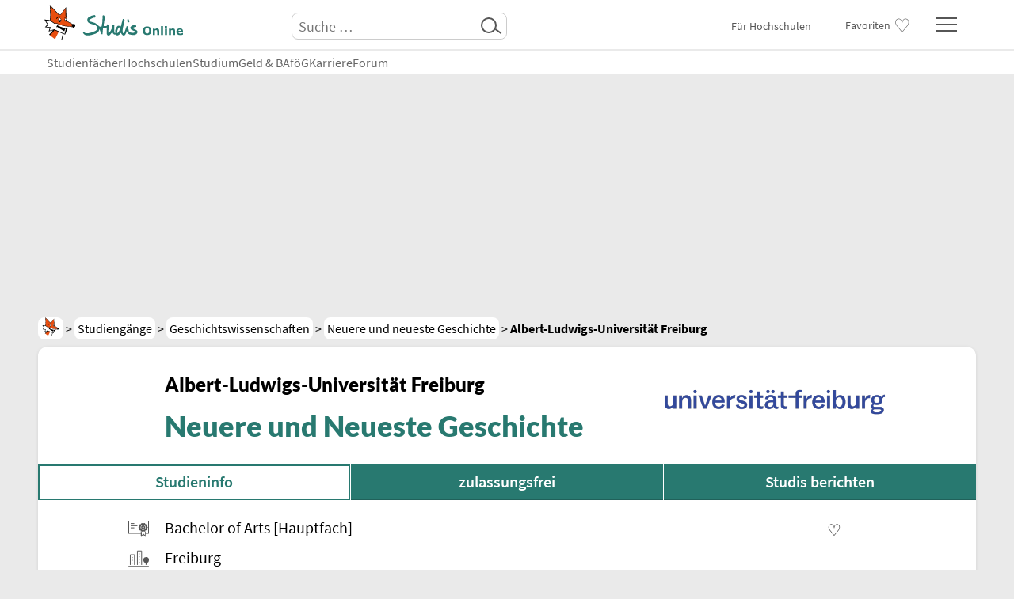

--- FILE ---
content_type: text/html; charset=UTF-8
request_url: https://www.studis-online.de/studium/neuere-und-neueste-geschichte/uni-freiburg-3714/
body_size: 57979
content:
<!doctype html>
<html lang="de">
<head>
    <title>Neuere und Neueste Geschichte an der Albert-Ludwigs-Universität Freiburg - Studis Online</title>
    <meta charset="utf-8">
    <base target="_top">
    <link rel="preload" href="https://www.studis-online.de/fonts/sourcesanspro-v14-regular.woff2" as="font" crossorigin>
    <link rel="preload" href="https://www.studis-online.de/fonts/sourcesanspro-v14-semibold.woff2" as="font" crossorigin>
    <link rel="preload" href="https://www.studis-online.de/fonts/sourcesanspro-v14-semibolditalic.woff2" as="font" crossorigin>
    <link rel="preload" href="https://www.studis-online.de/fonts/sourcesanspro-v14-bold.woff2" as="font" crossorigin>
    <link rel="preload" href="https://www.studis-online.de/fonts/sourcesanspro-v14-bolditalic.woff2" as="font" crossorigin>
    <link rel="preload" href="https://www.studis-online.de/fonts/sourcesanspro-v14-italic.woff2" as="font" crossorigin>
    <link rel="preload" href="https://www.studis-online.de/fonts/lato-v25-black.woff2" as="font" crossorigin>
    <link rel="preload" href="https://www.studis-online.de/fonts/lato-v25-blackitalic.woff2" as="font" crossorigin>
    <link rel="preload" href="https://www.studis-online.de/fonts/lato-v25-regular.woff2" as="font" crossorigin>
    <link rel="preload" href="https://www.studis-online.de/fonts/lato-v25-italic.woff2" as="font" crossorigin>
    <meta name="theme-color" content="#ffffff">
    <link rel="stylesheet" href="https://www.studis-online.de/CSS7/fonts7-5.min.css"><link rel="stylesheet" href="https://www.studis-online.de/CSS7/ston8-11.min.css"><link rel="stylesheet" href="https://www.studis-online.de/CSS7/ston8profil2.min.css">    <meta name="viewport" content="width=device-width, initial-scale=1, viewport-fit=cover">
    <meta name="description" content="Neuere und Neueste Geschichte studieren  an der Albert-Ludwigs-Universität Freiburg">
    <meta property="og:image" content="https://www.studis-online.de/Bilder6/ston-dummy.gif"><meta property="og:title" content="Neuere und Neueste Geschichte an der Albert-Ludwigs-Universität Freiburg"><meta property="og:description" content="Neuere und Neueste Geschichte studieren  an der Albert-Ludwigs-Universität Freiburg"><meta property="og:url" content="https://www.studis-online.de/studium/neuere-und-neueste-geschichte/uni-freiburg-3714/">    <meta property="og:type" content="website">
    <meta name="robots" content="INDEX,FOLLOW">
    <meta name="copyright" content="©2025 Studis Online / Oliver+Katrin Iost GbR, Hamburg, Germany">
    <meta name="msvalidate.01" content="735E4B869D2062E86FD1FCF94ED28462">
    <meta name="xing:author" content="https://www.xing.com/profile/Oliver_Iost"><meta name="twitter:card" content="summary_large_image"><meta name="twitter:site" content="@studisonline">    <link rel="apple-touch-icon" href="https://www.studis-online.de/apple-touch-icon.png">
    <link rel="icon" type="image/png" sizes="32x32" href="https://www.studis-online.de/favicon-32x32.png">
    <link rel="icon" type="image/png" sizes="16x16" href="https://www.studis-online.de/favicon-16x16.png">
    <link rel="shortcut icon" href="https://www.studis-online.de/favicon2.ico">
    <meta name="msapplication-TileColor" content="#E84E0F">
    <meta name="theme-color" content="#ffffff">
    <meta property="fb:admins" content="100009842043040">
    <link rel="canonical" href="https://www.studis-online.de/studium/neuere-und-neueste-geschichte/uni-freiburg-3714/">    

    <script defer src="https://www.studis-online.de/JS/ston7-10.min.js"></script>
     <script defer src="https://www.studis-online.de/JS/ston-navi12.js"></script></script>
        <script defer src="https://www.studis-online.de/JS/ston-growbox.min.js"></script>
    <script defer src="https://www.studis-online.de/JS/ston-overlay4.min.js"></script>
    <script src="/JS/bookmark.js" defer></script><script defer src="https://www.studis-online.de/JS/ston-slider20.min.js"></script><script defer src="https://www.studis-online.de/JS/ston7-dkarte8.min.js"></script><script>window.cmp_params = "&usedesign=30253";</script>
<script>if(!("gdprAppliesGlobally" in window)){window.gdprAppliesGlobally=true}if(!("cmp_id" in window)||window.cmp_id<1){window.cmp_id=0}if(!("cmp_cdid" in window)){window.cmp_cdid="eab23d6651c72"}if(!("cmp_params" in window)){window.cmp_params=""}if(!("cmp_host" in window)){window.cmp_host="b.delivery.consentmanager.net"}if(!("cmp_cdn" in window)){window.cmp_cdn="cdn.consentmanager.net"}if(!("cmp_proto" in window)){window.cmp_proto="https:"}if(!("cmp_codesrc" in window)){window.cmp_codesrc="1"}window.cmp_getsupportedLangs=function(){var b=["DE","EN","FR","IT","NO","DA","FI","ES","PT","RO","BG","ET","EL","GA","HR","LV","LT","MT","NL","PL","SV","SK","SL","CS","HU","RU","SR","ZH","TR","UK","AR","BS"];if("cmp_customlanguages" in window){for(var a=0;a<window.cmp_customlanguages.length;a++){b.push(window.cmp_customlanguages[a].l.toUpperCase())}}return b};window.cmp_getRTLLangs=function(){var a=["AR"];if("cmp_customlanguages" in window){for(var b=0;b<window.cmp_customlanguages.length;b++){if("r" in window.cmp_customlanguages[b]&&window.cmp_customlanguages[b].r){a.push(window.cmp_customlanguages[b].l)}}}return a};window.cmp_getlang=function(a){if(typeof(a)!="boolean"){a=true}if(a&&typeof(cmp_getlang.usedlang)=="string"&&cmp_getlang.usedlang!==""){return cmp_getlang.usedlang}return window.cmp_getlangs()[0]};window.cmp_getlangs=function(){var g=window.cmp_getsupportedLangs();var c=[];var f=location.hash;var e=location.search;var j="cmp_params" in window?window.cmp_params:"";var a="languages" in navigator?navigator.languages:[];if(f.indexOf("cmplang=")!=-1){c.push(f.substr(f.indexOf("cmplang=")+8,2).toUpperCase())}else{if(e.indexOf("cmplang=")!=-1){c.push(e.substr(e.indexOf("cmplang=")+8,2).toUpperCase())}else{if(j.indexOf("cmplang=")!=-1){c.push(j.substr(j.indexOf("cmplang=")+8,2).toUpperCase())}else{if("cmp_setlang" in window&&window.cmp_setlang!=""){c.push(window.cmp_setlang.toUpperCase())}else{if("cmp_langdetect" in window&&window.cmp_langdetect==1){c.push(window.cmp_getPageLang())}else{if(a.length>0){for(var d=0;d<a.length;d++){c.push(a[d])}}if("language" in navigator){c.push(navigator.language)}if("userLanguage" in navigator){c.push(navigator.userLanguage)}}}}}}var h=[];for(var d=0;d<c.length;d++){var b=c[d].toUpperCase();if(b.length<2){continue}if(g.indexOf(b)!=-1){h.push(b)}else{if(b.indexOf("-")!=-1){b=b.substr(0,2)}if(g.indexOf(b)!=-1){h.push(b)}}}if(h.length==0&&typeof(cmp_getlang.defaultlang)=="string"&&cmp_getlang.defaultlang!==""){return[cmp_getlang.defaultlang.toUpperCase()]}else{return h.length>0?h:["EN"]}};window.cmp_getPageLangs=function(){var a=window.cmp_getXMLLang();if(a!=""){a=[a.toUpperCase()]}else{a=[]}a=a.concat(window.cmp_getLangsFromURL());return a.length>0?a:["EN"]};window.cmp_getPageLang=function(){var a=window.cmp_getPageLangs();return a.length>0?a[0]:""};window.cmp_getLangsFromURL=function(){var c=window.cmp_getsupportedLangs();var b=location;var m="toUpperCase";var g=b.hostname[m]()+".";var a=b.pathname[m]()+"/";var f=[];for(var e=0;e<c.length;e++){var j=a.substring(0,c[e].length+1);if(g.substring(0,c[e].length+1)==c[e]+"."){f.push(c[e][m]())}else{if(c[e].length==5){var k=c[e].substring(3,5)+"-"+c[e].substring(0,2);if(g.substring(0,k.length+1)==k+"."){f.push(c[e][m]())}}else{if(j==c[e]+"/"||j=="/"+c[e]){f.push(c[e][m]())}else{if(j==c[e].replace("-","/")+"/"||j=="/"+c[e].replace("-","/")){f.push(c[e][m]())}else{if(c[e].length==5){var k=c[e].substring(3,5)+"-"+c[e].substring(0,2);var h=a.substring(0,k.length+1);if(h==k+"/"||h==k.replace("-","/")+"/"){f.push(c[e][m]())}}}}}}}return f};window.cmp_getXMLLang=function(){var c=document.getElementsByTagName("html");if(c.length>0){var c=c[0]}else{c=document.documentElement}if(c&&c.getAttribute){var a=c.getAttribute("xml:lang");if(typeof(a)!="string"||a==""){a=c.getAttribute("lang")}if(typeof(a)=="string"&&a!=""){var b=window.cmp_getsupportedLangs();return b.indexOf(a.toUpperCase())!=-1?a:""}else{return""}}};(function(){var B=document;var C=B.getElementsByTagName;var o=window;var t="";var h="";var k="";var D=function(e){var i="cmp_"+e;e="cmp"+e+"=";var d="";var l=e.length;var G=location;var H=G.hash;var w=G.search;var u=H.indexOf(e);var F=w.indexOf(e);if(u!=-1){d=H.substring(u+l,9999)}else{if(F!=-1){d=w.substring(F+l,9999)}else{return i in o&&typeof(o[i])!=="function"?o[i]:""}}var E=d.indexOf("&");if(E!=-1){d=d.substring(0,E)}return d};var j=D("lang");if(j!=""){t=j;k=t}else{if("cmp_getlang" in o){t=o.cmp_getlang().toLowerCase();h=o.cmp_getlangs().slice(0,3).join("_");k=o.cmp_getPageLangs().slice(0,3).join("_");if("cmp_customlanguages" in o){var m=o.cmp_customlanguages;for(var x=0;x<m.length;x++){var a=m[x].l.toLowerCase();if(a==t){t="en"}}}}}var q=("cmp_proto" in o)?o.cmp_proto:"https:";if(q!="http:"&&q!="https:"){q="https:"}var n=("cmp_ref" in o)?o.cmp_ref:location.href;if(n.length>300){n=n.substring(0,300)}var z=function(d){var I=B.createElement("script");I.setAttribute("data-cmp-ab","2");I.type="text/javascript";I.async=true;I.src=d;var H=["body","div","span","script","head"];var w="currentScript";var F="parentElement";var l="appendChild";var G="body";if(B[w]&&B[w][F]){B[w][F][l](I)}else{if(B[G]){B[G][l](I)}else{for(var u=0;u<H.length;u++){var E=C(H[u]);if(E.length>0){E[0][l](I);break}}}}};var b=D("design");var c=D("regulationkey");var y=D("gppkey");var s=D("att");var f=o.encodeURIComponent;var g=false;try{g=B.cookie.length>0}catch(A){g=false}var p=q+"//"+o.cmp_host+"/delivery/cmp.php?";p+=("cmp_id" in o&&o.cmp_id>0?"id="+o.cmp_id:"")+("cmp_cdid" in o?"&cdid="+o.cmp_cdid:"")+"&h="+f(n);p+=(b!=""?"&cmpdesign="+f(b):"")+(c!=""?"&cmpregulationkey="+f(c):"")+(y!=""?"&cmpgppkey="+f(y):"");p+=(s!=""?"&cmpatt="+f(s):"")+("cmp_params" in o?"&"+o.cmp_params:"")+(g?"&__cmpfcc=1":"");z(p+"&l="+f(t)+"&ls="+f(h)+"&lp="+f(k)+"&o="+(new Date()).getTime());var r="js";var v=D("debugunminimized")!=""?"":".min";if(D("debugcoverage")=="1"){r="instrumented";v=""}if(D("debugtest")=="1"){r="jstests";v=""}z(q+"//"+o.cmp_cdn+"/delivery/"+r+"/cmp_final"+v+".js")})();window.cmp_addFrame=function(b){if(!window.frames[b]){if(document.body){var a=document.createElement("iframe");a.style.cssText="display:none";if("cmp_cdn" in window&&"cmp_ultrablocking" in window&&window.cmp_ultrablocking>0){a.src="//"+window.cmp_cdn+"/delivery/empty.html"}a.name=b;a.setAttribute("title","Intentionally hidden, please ignore");a.setAttribute("role","none");a.setAttribute("tabindex","-1");document.body.appendChild(a)}else{window.setTimeout(window.cmp_addFrame,10,b)}}};window.cmp_rc=function(c,b){var l="";try{l=document.cookie}catch(h){l=""}var j="";var f=0;var g=false;while(l!=""&&f<100){f++;while(l.substr(0,1)==" "){l=l.substr(1,l.length)}var k=l.substring(0,l.indexOf("="));if(l.indexOf(";")!=-1){var m=l.substring(l.indexOf("=")+1,l.indexOf(";"))}else{var m=l.substr(l.indexOf("=")+1,l.length)}if(c==k){j=m;g=true}var d=l.indexOf(";")+1;if(d==0){d=l.length}l=l.substring(d,l.length)}if(!g&&typeof(b)=="string"){j=b}return(j)};window.cmp_stub=function(){var a=arguments;__cmp.a=__cmp.a||[];if(!a.length){return __cmp.a}else{if(a[0]==="ping"){if(a[1]===2){a[2]({gdprApplies:gdprAppliesGlobally,cmpLoaded:false,cmpStatus:"stub",displayStatus:"hidden",apiVersion:"2.2",cmpId:31},true)}else{a[2](false,true)}}else{if(a[0]==="getUSPData"){a[2]({version:1,uspString:window.cmp_rc("__cmpccpausps","1---")},true)}else{if(a[0]==="getTCData"){__cmp.a.push([].slice.apply(a))}else{if(a[0]==="addEventListener"||a[0]==="removeEventListener"){__cmp.a.push([].slice.apply(a))}else{if(a.length==4&&a[3]===false){a[2]({},false)}else{__cmp.a.push([].slice.apply(a))}}}}}}};window.cmp_gpp_ping=function(){return{gppVersion:"1.1",cmpStatus:"stub",cmpDisplayStatus:"hidden",signalStatus:"not ready",supportedAPIs:["5:tcfcav1","7:usnat","8:usca","9:usva","10:usco","11:usut","12:usct"],cmpId:31,sectionList:[],applicableSections:[0],gppString:"",parsedSections:{}}};window.cmp_gppstub=function(){var c=arguments;__gpp.q=__gpp.q||[];if(!c.length){return __gpp.q}var h=c[0];var g=c.length>1?c[1]:null;var f=c.length>2?c[2]:null;var a=null;var j=false;if(h==="ping"){a=window.cmp_gpp_ping();j=true}else{if(h==="addEventListener"){__gpp.e=__gpp.e||[];if(!("lastId" in __gpp)){__gpp.lastId=0}__gpp.lastId++;var d=__gpp.lastId;__gpp.e.push({id:d,callback:g});a={eventName:"listenerRegistered",listenerId:d,data:true,pingData:window.cmp_gpp_ping()};j=true}else{if(h==="removeEventListener"){__gpp.e=__gpp.e||[];a=false;for(var e=0;e<__gpp.e.length;e++){if(__gpp.e[e].id==f){__gpp.e[e].splice(e,1);a=true;break}}j=true}else{__gpp.q.push([].slice.apply(c))}}}if(a!==null&&typeof(g)==="function"){g(a,j)}};window.cmp_msghandler=function(d){var a=typeof d.data==="string";try{var c=a?JSON.parse(d.data):d.data}catch(f){var c=null}if(typeof(c)==="object"&&c!==null&&"__cmpCall" in c){var b=c.__cmpCall;window.__cmp(b.command,b.parameter,function(h,g){var e={__cmpReturn:{returnValue:h,success:g,callId:b.callId}};d.source.postMessage(a?JSON.stringify(e):e,"*")})}if(typeof(c)==="object"&&c!==null&&"__uspapiCall" in c){var b=c.__uspapiCall;window.__uspapi(b.command,b.version,function(h,g){var e={__uspapiReturn:{returnValue:h,success:g,callId:b.callId}};d.source.postMessage(a?JSON.stringify(e):e,"*")})}if(typeof(c)==="object"&&c!==null&&"__tcfapiCall" in c){var b=c.__tcfapiCall;window.__tcfapi(b.command,b.version,function(h,g){var e={__tcfapiReturn:{returnValue:h,success:g,callId:b.callId}};d.source.postMessage(a?JSON.stringify(e):e,"*")},b.parameter)}if(typeof(c)==="object"&&c!==null&&"__gppCall" in c){var b=c.__gppCall;window.__gpp(b.command,function(h,g){var e={__gppReturn:{returnValue:h,success:g,callId:b.callId}};d.source.postMessage(a?JSON.stringify(e):e,"*")},"parameter" in b?b.parameter:null,"version" in b?b.version:1)}};window.cmp_setStub=function(a){if(!(a in window)||(typeof(window[a])!=="function"&&typeof(window[a])!=="object"&&(typeof(window[a])==="undefined"||window[a]!==null))){window[a]=window.cmp_stub;window[a].msgHandler=window.cmp_msghandler;window.addEventListener("message",window.cmp_msghandler,false)}};window.cmp_setGppStub=function(a){if(!(a in window)||(typeof(window[a])!=="function"&&typeof(window[a])!=="object"&&(typeof(window[a])==="undefined"||window[a]!==null))){window[a]=window.cmp_gppstub;window[a].msgHandler=window.cmp_msghandler;window.addEventListener("message",window.cmp_msghandler,false)}};if(!("cmp_noiframepixel" in window)){window.cmp_addFrame("__cmpLocator")}if((!("cmp_disableusp" in window)||!window.cmp_disableusp)&&!("cmp_noiframepixel" in window)){window.cmp_addFrame("__uspapiLocator")}if((!("cmp_disabletcf" in window)||!window.cmp_disabletcf)&&!("cmp_noiframepixel" in window)){window.cmp_addFrame("__tcfapiLocator")}if((!("cmp_disablegpp" in window)||!window.cmp_disablegpp)&&!("cmp_noiframepixel" in window)){window.cmp_addFrame("__gppLocator")}window.cmp_setStub("__cmp");if(!("cmp_disabletcf" in window)||!window.cmp_disabletcf){window.cmp_setStub("__tcfapi")}if(!("cmp_disableusp" in window)||!window.cmp_disableusp){window.cmp_setStub("__uspapi")}if(!("cmp_disablegpp" in window)||!window.cmp_disablegpp){window.cmp_setGppStub("__gpp")};
  //no changes above this line
            window.cmp_addFrame("__cmapiLocator");
            window.cmp_addFrame("__tcfapiLocator");//remove this line to remove IAB TCF v2 support
            window.cmp_setStub("__cmapi");
            window.cmp_setStub("__tcfapi");//remove this line to remove IAB TCF v2 support
  //no changes below this line
</script>

<!-- your ad tag -->
<script>
		function loadWithConsent(vendorId, requiredPurposes, onConsentCallback) {
			if (window.__tcfapi) {
				var listener = (tcData) => {
					if (
						tcData.cmpStatus !== "error" && (
							tcData.eventStatus === "useractioncomplete" ||
							tcData.eventStatus === "tcloaded"
						)
					) {
						// check if consent is required and if the user has given it
						if (
							// gdpr does not apply, so we can always invoke 3rd party code
							!tcData.gdprApplies ||
							// check the specific vendor for consent
							(!!tcData.vendor.consents[vendorId] &&
								// check all required purposes for the vendor
								requiredPurposes.every(function(purposeId) {
									return !!tcData.purpose.consents[purposeId];
								})
							)
						) {
							onConsentCallback();
						}

						// remove listener if consent is available
						if (tcData.listenerId) {
							window.__tcfapi("removeEventListener", 2, function() {
							}, tcData.listenerId);
						}
					}
				};
				window.__tcfapi("addEventListener", 2, listener);
			}
		} loadWithConsent(755, [ 1, 2, 3, 4, 5, 6, 7, 8, 9, 10 ], function() {
			var adtag = document.createElement('script');
			adtag.type = 'module'; adtag.async = true;
			adtag.id = 'moli-ad-tag';
			adtag.dataset.publisherCode = 'studis';
			adtag.dataset.version = 'production';
			adtag.src = 'https://cdn.h5v.eu/publishers/studis/assets/adtag.mjs';
			var outs = document.getElementsByTagName('script')[0];
			outs.parentNode.insertBefore(adtag, outs);
		});
        window.moli = window.moli || { que: []};
		window.moli.que.push(moli => {
  			moli.requestAds(); moli.setTargeting('studis_Hochschul-DB', 'aktiv');
		});
</script><style>.ston-com-count {
            font-size: .8125rem;
            padding: 0;
            position: absolute;
            margin-top: 0rem;
            color: var(--ston-red, #a00);
            margin-left: 1rem;
        }
        .ston-comment {
            overflow: auto;
            width: 2.5rem;
            height: 1.5rem;
            float: right;
        }
        .ston-comment .ston-svg {
            width: 1.5rem; height: 1.5rem; display: block; float: right; margin-right: 0.5rem;
        }
    </style>
</head>
<body id="ston-body"><div id="ston-green">
<div style="display: none"><svg xmlns="http://www.w3.org/2000/svg" xmlns:xlink="http://www.w3.org/1999/xlink"><style>.st-f8F{fill:#8F919E;}.st-fd7{fill:#D76213;}.st-ff{fill:var(--ston-white, #fff);}.st-f5c{fill:#5C3626;}.st-fba{fill:#BABABA;}.st-fffix{fill:var(--ston-white-fixed, #fff);}.st-f56{fill:var(--ston-dots, #565656);}.st-300{font-family:'ArialMT';}.st-350{font-size:0.625rem;}.st-m10{stroke-miterlimit:10;}.st-fnos56w075{fill:none;stroke:var(--ston-dots,#565656);stroke-width:0.75;}.st-d3{stroke-dasharray:1.0701,2.1402;}.st-f56s56{fill:#565656;stroke:#565656;}.st-ljbm10{stroke-linejoin:bevel;stroke-miterlimit:10;}.st-ffs2D {fill:#FFFFFF;stroke:#2D7B5C;}.st-f2D{fill:var(--ston-green-fixed,#287970);}.st-fnos2D{fill:none;stroke:#2D7B5C;}.st-lcr{stroke-linecap:round;}.st-fnos56w05{fill:none;stroke:var(--ston-dots,#565656);stroke-width:0.5;}.st-fnos56{fill:none;stroke:var(--ston-dots,#565656);}.st-s025{stroke-width:0.25;}.st-lcrm10{stroke-linecap:round;stroke-miterlimit:10;}.st-ffs56{fill:var(--ston-dots,#565656);stroke:var(--ston-dots,#565656);}.st-s05{stroke-width:0.5;}.st-fnosff{fill:none;stroke:#FFFFFF;}.st-fAA{fill:#AA0000;}.st-00{fill:var(--ston-black-fixed, #000);}.st-fnos4A{fill:none;stroke:#4A91E5;}.st-f50{fill:#5097FF;}.st-f3C{fill:#3C769E;}.st-fAE{fill:#AEDEFF;}.st-fE7{fill:#E75014;}.st-f48{fill:#488de0;}.st-f2B{fill:#2B3953;}.st-f58{fill:#585B6F;}.st-f007{fill:#0078BD;}.st-f006{fill:#0067AB;}.st-ff2{fill:#F2CE06;}.st-f0A{fill:#0A559A;}.st-ff8{fill:#F8DA6B;}.st-fd5{fill:#D55751;}.st-f35{fill:#353436;}.st-fnos61w005{fill:none;stroke:#616160;stroke-width:0.05;}.st-fd4{fill:#D4B851;}.st-fb5{fill:#B54030;}.st-f0e{fill:#0E1317;}.st-fFFs3E{fill:#FFFFFF;stroke:#3E72B3;}.st-s075{stroke-width:0.75;}.st-fB0s3E{fill:#B0DDFF;stroke:#3E72B3;}.st-s050{stroke-width:0.50;}.st-ljrm10{stroke-linejoin:round;stroke-miterlimit:10;}.st-f3E{fill:#3E72B5;}.st-fB0{fill:#B0DDFF;}.st-fnos3E{fill:none;stroke:#3E72B5;}.st-301{font-family:HelveticaNeue,Helvetica,Arial,sans-serif;}.st-351{font-size:9.9691px;}.st-fFFs8F{fill:#FFFFFF;stroke:#3B9E90;}.st-lcrljrm10{stroke-linecap:round;stroke-linejoin:round;stroke-miterlimit:10;}.st-f3B{fill:#3B9E90;}.st-fAB{fill:#ABDDD4;}.st-fFFs0D{fill:#FFFFFF;stroke:#0D9BBC;}.st-f11{fill:#11AFC9;}.st-f0D{fill:#0D9BBC;}.st-fFFs75{fill:#FFFFFF;stroke:#756BAF;}.st-f756{fill:#756BAF;}.st-f95{fill:#958DE2}.st-fnos95{fill:none;stroke:#958DE2;}.st-lcsqa{stroke-linecap:square;}.st-fnos75{fill:none;stroke:#756BAF;}.st-fFFs6F{fill:#FFFFFF;stroke:#6F7B7F}.st-f6F{fill:#6F7B7F;}.st-fFFs84{fill:#FFFFFF;stroke:#849299}.st-fnos6F{fill:none;stroke:#6F7B7F;}.st-fffsB5{fill:#FFFFFF;stroke:#B53939}.st-fB5{fill:#B53939}.st-fnosB5{fill:none;stroke:#B53939}.st-fE5{fill:#E5AEAE}.st-fFFs22{fill:#FFFFFF;stroke:#229968;}.st-f22{fill:#229968;}.st-f94{fill:#94D6AA;}.st-ffs8F{fill:#FFFFFF;stroke:#8F919E}.st-fE0{fill:#E0E0E0}.st-f8Fs8F{fill:#8F919E;stroke:#8F919E}.st-fnos8F{fill:none;stroke:#8F919E;}.st-fE0s8F{fill:#E0E0E0;stroke:#8F919E;}.st-fFFsDD{fill:#FFFFFF;stroke:#DDC399;}.st-fE5C{fill:#E5C1A1;}.st-fnosE5C{fill:none;stroke:#E5C1A1;}.st-fFFs49{fill:#FFFFFF;stroke:#498C72;}.st-f358{fill:#358465;}.st-fnos358{fill:none;stroke:#358465;}.st-s3{stroke-width:3;}.st-f358sFF{fill:#358465;stroke:#FFFFFF;}.st-s01{stroke-width:0.1;}.st-fE7s00{fill:#E75014;stroke:#000;}.st-f5C{fill:#5C3727;}.st-fffs00{fill:#fff;stroke:#000;}.st-f00{fill:#000000;}.st-fnos00{fill:none;stroke:#000000;}.st-fE7s99{fill:#E73736;stroke:#991915;}.st-fC2{fill:#C24217;}.st-E2E2{fill:#E2E2E2;}.st-D1D1{fill:#D1D1D1;}.st-FFDE{fill:#FFDE00;}.st-EE70{fill:#EE701A;}.st-fcc{fill:#cccccc;}.st-f444444{fill:#444444}.st-scc{fill:none;stroke:#cccccc;}.st-fe8{fill:#E84E0F;}</style><symbol viewBox="0 0 20 20" id="sticon-sprungmarke-fuchs-hoch">
                    <path class="st-f8F" d="M15.6,13.3c0.8,1.6,2.2,3.7,3.6,4.9l-3.5-1l-3.4,0.9C13.6,16.9,14.9,14.9,15.6,13.3z"/>
					<path class="st-fd7" d="M19.1,3.5c-0.1,0.2,0.2,0.7,0.8,1.1c0.2,0.6-0.2,0.5-0.3,0.6c-0.9,0.3-2.2,0.1-2.6-0.2
						c-0.1-0.1-0.7,0.6-0.9,0.7c0.9,0.2,0.8,2.1,0.4,2.7c-0.5-0.2-1.3-0.5-0.8-1.3c-0.4,0.1-0.9-0.1-1.4,0.1c-0.4,0.6-0.9,1-1.6,1.4
						c-1,0.7-2.1,1.2-3.1,2c-0.6,1.1-1.5,2-2.4,2.9c-0.6,0.3-0.4,2.3-1.8,2.8c-0.2,0-0.8,0.3-0.7-0.2c-0.2-0.4,0.2-0.6,0.4-1
						c0.8-3.3,1.5-0.8,1.1-5c-0.2-0.6,1.2-1.6,0-1.8c-1.3,0.1-2-1.6-3-1.3C1.3,7.5,0.9,7.2,0,6.9c0.3-1.2,1.8-2.5,2.6-2.5
						c3.9-0.4,3.9,3.5,6,2.4c2.6-1.3,1.6-0.7,5.4-3.8c1.3-1,3.8-1.5,5.3-1.2c-0.6,0.7,0,0.6-0.1,1.2C19.2,3.2,19.2,3.3,19.1,3.5z"/>
				<path class="st-ff" d="M9.2,9.7c1-0.8,2-1.3,3.1-2C17,4.4,9.3,7.3,9.2,9.7z"/>
				<path class="st-ff" d="M3.1,6.6C1.8,6.9,1.5,6.7,0.9,6.5c0.2-0.8,1.2-1.8,1.8-1.8"/>
				<path class="st-f5c" d="M17.2,1.8c1-0.2,1.5-0.1,2,0c-0.1,0-0.1,0.1-0.2,0.1c-0.4,0.2-1.2,0.6-1.7,0.4C17.2,2.3,17.1,2,17.2,1.8z"
					/>
				<path class="st-f5c" d="M16.1,5.6c0.9,0.2,0.8,2.1,0.4,2.7l-0.1-0.5c0.4-0.8,0.2-1.8-0.5-2L16.1,5.6z"/>
				<path class="st-f5c" d="M5.6,16.2c1.4-0.5,1.2-2.6,1.8-2.8C7.5,13.2,9,12,9.7,10.5C7.9,11.3,6.3,14.3,5.6,16.2z"/>
				<path class="st-ff" d="M19.2,4.4c-0.4,0.4-1.3-0.9-1.9-0.6c-0.2,0.2-0.6,0.3-0.4,0.4C17.2,4.6,18.9,5,19.2,4.4z"/>
				<path class="st-f5c" d="M8.5,6.9c2.7-1.4,1.7-0.8,5.4-3.8L14.2,3c-1.5,1.7-3.6,3.3-5.9,4L8.5,6.9z"/>
				<ellipse class="st-f5c" cx="19.8" cy="4.8" rx="0.2" ry="0.3"/>
				<path class="st-ff" d="M18.4,3.5c0,0.1,0.1,0.1,0.2,0.1c0.1,0,0.2-0.1,0.2-0.1s-0.1-0.1-0.2-0.1C18.5,3.4,18.4,3.5,18.4,3.5z"/>
				<ellipse class="st-f5c" cx="18.6" cy="3.5" rx="0.2" ry="0.1"/>
</symbol><symbol viewBox="0 0 38 38" id="sticon-weiterlesen-fuchs">
		<ellipse class="st-fba" cx="22.3" cy="35" rx="11.7" ry="1.1"/>
	<path class="st-fd7" d="M36.3,5.2c-0.2,0.4,0.3,1.3,1.6,2.1c0.4,1.1-0.4,1-0.5,1.1C35.7,9,33.3,8.6,32.5,8c-0.2-0.2-1.3,1.2-1.7,1.3c1.7,0.4,1.5,4,0.7,5.2c-1-0.3-2.4-1-1.5-2.4c-0.7,0.1-1.8-0.2-2.6,0.2c-0.8,1.1-1.7,1.9-3,2.6c-2,1.3-4,2.3-5.9,3.8c-1.1,2.1-2.9,3.8-4.5,5.5c-1.2,0.5-0.8,4.4-3.4,5.4c-0.3,0-1.5,0.5-1.4-0.3c-0.3-0.8,0.3-1.2,0.7-1.9c1.6-6.3,2.8-1.6,2.1-9.5c-0.4-1.2,2.3-3.1,0-3.5c-2.4,0.2-3.8-3-5.8-2.4c-3.7,1-4.4,0.3-6.1-0.2C0.6,9.5,3.4,6.8,4.9,7c7.4-0.8,7.4,6.7,11.4,4.6c4.9-2.5,3-1.3,10.2-7.2c2.4-2,7.2-2.8,10.1-2.3c-1.1,1.3,0,1.2-0.1,2.3C36.6,4.7,36.6,4.8,36.3,5.2z"/>
	<path class="st-fffix" d="M17.5,17c1.9-1.5,3.9-2.5,5.9-3.8C32.4,7,17.7,12.5,17.5,17z"/>
	<path class="st-fffix" d="M6,11.1c-2.6,0.7-3.1,0.2-4.3-0.1C2.1,9.4,4,7.5,5.1,7.6"/>
	<path class="st-f5c" d="M32.7,2c1.9-0.3,2.9-0.2,3.9,0c-0.1,0-0.2,0.1-0.3,0.1c-0.7,0.3-2.3,1.2-3.3,0.8C32.8,2.9,32.6,2.3,32.7,2z"/>
	<path class="st-f5c" d="M30.7,9.3c1.7,0.3,1.5,4,0.7,5.2l-0.2-1c0.8-1.6,0.3-3.5-0.9-3.9L30.7,9.3z"/>
	<path class="st-f5c" d="M10.6,29.5c2.6-1,2.2-4.9,3.4-5.4c0.2-0.4,3.2-2.7,4.4-5.5C15.1,20.2,12,25.8,10.6,29.5z"/>
	<path class="st-fffix" d="M36.5,7c-0.8,0.6-2.5-1.7-3.7-1.1c-0.3,0.4-1.2,0.5-0.8,0.8C32.8,7.3,36,8.1,36.5,7z"/>
	<path class="st-f5c" d="M16.1,11.7c5.2-2.7,3.3-1.5,10.2-7.2L27,4.3c-2.8,3.2-6.9,6.3-11.2,7.7L16.1,11.7z"/>
	<ellipse class="st-f5c" cx="37.7" cy="7.8" rx="0.4" ry="0.5"/>
	<path class="st-fffix" d="M35.1,5.2c0,0.1,0.2,0.1,0.3,0.1c0.1,0,0.3-0.1,0.3-0.1c0-0.1-0.1-0.2-0.3-0.2C35.3,5,35.1,5.1,35.1,5.2z"/>
	<ellipse class="st-f5c" cx="35.5" cy="5.2" rx="0.3" ry="0.1"/>
	</symbol><symbol viewBox="0 0 20 20" id="sticon-abschluss"><polygon points="0,2.4 0,15 12.6,15 12.6,14.3 0.8,14.3 0.8,3.1 19.2,3.1 19.2,14.3 16.5,14.3 16.5,15 20,15 20,2.4 
					"/>
		<path d="M16.8,12.2l-0.6,0.9v3.5l-1.3-1.5c-0.1-0.1-0.2-0.1-0.3-0.1s-0.2,0-0.3,0.1L13,16.7v-3.2l-0.8-1.1v5.3
			c0,0.2,0.1,0.3,0.2,0.3c0,0,0.1,0,0.1,0c0.1,0,0.2,0,0.3-0.1l1.7-1.9l1.7,1.9c0.1,0.1,0.3,0.2,0.4,0.1c0.1-0.1,0.2-0.2,0.2-0.3
			v-5.4L16.8,12.2z"/>
		<path d="M18.9,8.6l-0.8-1l0.1-1.2C18.1,6.2,18,6,17.9,6l-1.2-0.3l-0.7-1c-0.1-0.1-0.3-0.2-0.4-0.1l-1.2,0.4l-1.2-0.4
			c-0.2-0.1-0.4,0-0.4,0.1l-0.7,1L10.9,6c-0.2,0-0.3,0.2-0.3,0.4l0.1,1.2l-0.8,1C9.8,8.7,9.8,8.9,9.9,9l0.8,1l-0.1,1.2
			c0,0.2,0.1,0.3,0.3,0.4l1.2,0.3l0.7,1c0.1,0.1,0.3,0.2,0.4,0.1l1.2-0.4l1.2,0.4c0,0,0.1,0,0.1,0c0.1,0,0.2-0.1,0.3-0.2l0.7-1
			l1.2-0.3c0.2,0,0.3-0.2,0.3-0.4L18.1,10l0.8-1C19,8.9,19,8.7,18.9,8.6z M14.4,11.3c-1.4,0-2.5-1.1-2.5-2.5s1.1-2.5,2.5-2.5
			s2.5,1.1,2.5,2.5S15.7,11.3,14.4,11.3z"/>
			<path d="M14.4,6.8c-1.1,0-2,0.9-2,2s0.9,2,2,2s2-0.9,2-2S15.4,6.8,14.4,6.8z M14.4,9.6c-0.4,0-0.8-0.4-0.8-0.8
				c0-0.4,0.4-0.8,0.8-0.8s0.8,0.4,0.8,0.8C15.2,9.2,14.8,9.6,14.4,9.6z"/>
			<rect x="2.3" y="8.9" width="3.5" height="0.8"/>
			<rect x="2.3" y="4.7" width="3.5" height="0.8"/>
			<rect x="2.3" y="6.8" width="6.5" height="0.8"/>
		<path d="M14.4,8.3c-0.3,0-0.5,0.2-0.5,0.5c0,0.3,0.2,0.5,0.5,0.5s0.5-0.2,0.5-0.5C14.9,8.5,14.7,8.3,14.4,8.3z"/></symbol><symbol viewBox="0 0 20 20" id="sticon-studienbeginn"><path class="st-f56" d="M19.2,3.6v12.1H3.3V3.6H19.2 M20,2.8H2.6v13.6H20V2.8L20,2.8z"></path><text transform="matrix(1 0 0 1 8.0366 13.7596)" class="st-f56 st-300 st-350">1</text><polyline class="st-m10 st-fnos56w075" points="2.8,16.2 0.5,14.1 1.2,2.6 3.2,3.4"></polyline><line class="st-m10 st-fnos56w075" x1="3.8" y1="5.1" x2="4.3" y2="5.1"></line><line class="st-m10 st-fnos56w075 st-d3" x1="6.4" y1="5.1" x2="18.2" y2="5"></line><line class="st-m10 st-fnos56w075" x1="19.3" y1="5" x2="19.8" y2="5"></line><polyline class="st-f56s56 st-ljbm10" points="19.5,3 17.9,2.4 1.2,2.3"></polyline></symbol>
<symbol viewBox="0 0 20 20" id="sticon-gedanke"><path class="st-m10 st-ffs2D" d="M7.3,14.1c0,0,0-1.6-0.2-1.7C5.9,11.1,4,8.3,4,6.6c0-3.3,2.7-6,6-6s6,2.7,6,6c0,1.8-1.9,4.4-3.2,5.7c-0.1,0.1-0.2,1.8-0.2,1.8"/><path class="st-f2D" d="M12,19.9H7.8c-0.6,0-1-0.4-1-1v-4.8H13v4.8C13,19.4,12.6,19.9,12,19.9z"/><path class="st-fnos2D st-lcr st-m10" d="M9.2,5.4c1-0.7,3.3-1.7,3.4,1"/><polygon class="st-ff" points="13,15.6 6.8,16.4 6.8,15.8 13,15"/><polygon class="st-ff" points="13,17.6 6.8,18.4 6.8,17.7 13,17"/></symbol><symbol viewBox="0 0 20 20" id="sticon-ects"><circle class="st-f56" cx="3.9" cy="12.2" r="2.8"></circle><circle class="st-f56" cx="16.1" cy="7.3" r="2.8"></circle><circle class="st-f56" cx="11.3" cy="13.6" r="2.8"></circle><circle class="st-f56" cx="8.1" cy="6.3" r="2.8"></circle></symbol>
<symbol viewBox="0 0 20 20" id="sticon-studiendauer"><circle class="st-m10 st-fnos56w075" cx="10" cy="10" r="8"></circle><polyline class="st-m10 st-fnos56w075" points="9.7,4.8 9.7,10 5.6,13.2"></polyline></symbol>
<symbol viewBox="0 0 20 20" id="sticon-link"><circle class="st-fnos56w05 st-m10" cx="14.7" cy="5.7" r="5"/> <circle class="st-ff" cx="14.6" cy="5.7" r="4.2"/><line class="st-fnos56 st-m10 st-s025" x1="9.7" y1="5.7" x2="19.5" y2="5.7"/><path class="st-f56" d="M14.2,10.5c-2.3-3.3-2.3-6.3,0-9.6l0.4,0c-2.1,3-2.1,6.5,0,9.6L14.2,10.5z"/><path class="st-f56" d="M15.3,10.4l-0.5,0c2.1-3,2.1-6.5,0-9.5L15.2,1C17.5,4.2,17.6,7.2,15.3,10.4z"/><path class="st-f56" d="M14.6,9.1c-1.3,0-2.4-0.1-3.6-0.3l-0.3-0.3c2.5,0.5,5.5,0.4,7.9-0.1l-0.4,0.3C17,9,15.9,9.1,14.6,9.1z"/><path class="st-f56" d="M14.6,3.3c-1.3,0-2.7-0.1-4-0.4l0.3-0.2c2.5,0.5,5,0.5,7.5,0L18.6,3C17.4,3.2,15.9,3.3,14.6,3.3z"/><path class="st-f56" d="M11.1,14.3L8.4,7.9l1.5,1.2c2.3,1.8,5.8,3.3,8.1,3.9l1.1,0.3l-1,0.6c-2.1,1.2-5.3,3.4-7.2,5.7l-1.3,1.6L11.1,14.3z"/><path class="st-ff" d="M9.6,9.5c2.2,1.7,5.6,3.2,8.3,4c-2.5,1.4-5.6,3.6-7.4,5.8l1.1-5.1L9.6,9.5 M7.1,6.2l1.6,3.7l1.9,4.4l-1.1,4.8l-0.9,4l2.6-3.2c1.9-2.2,5-4.4,7.1-5.6l2.1-1.2l-2.3-0.7c-2.3-0.7-5.7-2.1-7.9-3.8L7.1,6.2L7.1,6.2z"/><path class="st-f56" d="M12.8,15.2C7.3,15.2-0.1,13,0.1,10c0.2-3,6.6-4,9.3-4.4L9.4,5.8c-2.4,0.8-6.2,2.7-5.1,4.3c0.7,1,2.8,2.9,8.5,3L12.8,15.2z"/>
</symbol>
<symbol viewBox="0 0 20 20" id="sticon-stadt-klein"><line class="st-fnos56w075 st-lcrm10" x1="0.3" y1="15.6" x2="19.4" y2="15.6"></line><path class="st-f56" d="M19.7,9.2c0,1.5-1.2,2.7-2.7,2.7c-1.5,0-2.7-1.2-2.7-2.7c0-1.5,1.2-4.8,2.7-4.8S19.7,7.6,19.7,9.2z"></path><line class="st-fnos56 st-m10" x1="17" y1="11.9" x2="17" y2="14.1"></line>
  <rect x="3.5" y="10.9" class="st-f56" width="0.4" height="0.9"></rect><polyline class="st-fnos56w075 st-ljbm10" points="1.4,13.9 1.4,10.4 3.7,7.4 6.1,10.4 6.1,13.9"></polyline>
  <rect x="10.1" y="10.9" class="st-f56" width="0.4" height="0.9"></rect><rect x="10.1" y="7.4" class="st-f56" width="0.4" height="0.9"></rect><polyline class="st-fnos56w075 st-ljbm10" points="8.2,13.9 8.4,4.7 12.5,4.7 12.3,13.9"></polyline></symbol><symbol viewBox="0 0 20 20" id="sticon-stadt-mittel"><ellipse class="st-f56" cx="17.3" cy="11.3" rx="2.7" ry="2.8"></ellipse><line class="st-fnos56 st-m10" x1="17.3" y1="13.9" x2="17.3" y2="16"></line><rect x="10.6" y="7.7" class="st-f56" width="0.4" height="0.9"></rect><rect x="10.6" y="13.1" class="st-f56" width="0.4" height="0.9"></rect><rect x="10.6" y="10.3" class="st-f56" width="0.4" height="0.9"></rect><rect x="10.6" y="4.9" class="st-f56" width="0.4" height="0.9"></rect><polyline class="st-fnos56w075 st-ljbm10" points="8.8,16.1 8.8,2.5 12.9,2.5 12.9,16.1"></polyline><rect x="3.8" y="8.4" class="st-f56" width="0.4" height="0.9"></rect><rect x="3.8" y="13.9" class="st-f56" width="0.4" height="0.9"></rect><rect x="3.8" y="11.1" class="st-f56" width="0.4" height="0.9"></rect><polyline class="st-fnos56w075 st-ljbm10" points="1.9,16.1 1.9,6.2 6,6.2 6,16.1"></polyline><line class="st-fnos56w075 st-lcrm10" x1="0.4" y1="17.5" x2="19.6" y2="17.5"></line></symbol>
<symbol viewBox="0 0 20 20" id="sticon-stadt-gross"><circle class="st-f56" cx="10" cy="6.9" r="2"></circle><line class="st-fnos56 st-lcrm10" x1="9" y1="9.7" x2="11" y2="9.7"></line>
   <rect x="16" y="10.9" class="st-f56" width="0.4" height="0.9"></rect><rect x="16" y="16.2" class="st-f56" width="0.4" height="0.9"></rect><rect x="16" y="13.4" class="st-f56" width="0.4" height="0.9"></rect><rect x="16" y="8.4" class="st-f56" width="0.4" height="0.9"></rect><polyline class="st-fnos56w075 st-ljbm10" points="14.2,18 14.2,6.2 18.3,6.2 18.3,18"></polyline>
   <polyline class="st-fnos56w075 st-ljbm10" points="1.7,18 1.7,9.2 5.8,9.2 5.8,18"></polyline><rect x="3.6" y="11.1" class="st-f56" width="0.4" height="0.9"></rect><rect x="3.6" y="16.2" class="st-f56" width="0.4" height="0.9"></rect><rect x="3.6" y="13.5" class="st-f56" width="0.4" height="0.9"></rect><line class="st-fnos56w075 st-lcrm10" x1="0.4" y1="19.5" x2="19.6" y2="19.5"></line><polygon class="st-f56" points="11.4,18.4 8.6,18.4 9.2,10.6 10.8,10.6"></polygon><polygon class="st-f56" points="10.3,4.7 9.7,4.7 9.9,0 10.1,0"></polygon>
</symbol><symbol viewBox="0 0 20 20" id="sticon-fachgruppe"><path class="st-f56" d="M3.4,16.1c-0.6-0.5-0.9-1.3-0.9-2.1V6c0-1.6,1.4-3,3.1-3h8.8c0.9,0,1.6,0.3,2.2,0.9C17.1,4.4,4,16.7,3.4,16.1z"></path><path class="st-m10 st-fnos56w075" d="M14.5,17h-9c-1.7,0-3-1.4-3-3V6c0-1.7,1.3-3,3-3h9c1.6,0,3,1.3,3,3v8C17.5,15.6,16.1,17,14.5,17z"></path></symbol>
<symbol viewBox="0 0 20 20" id="sticon-besonderheiten"><path class="st-m10 st-fnos56w075" d="M15.8,17H3c-0.9,0-1.6-0.8-1.5-1.8L2.4,4.8C2.4,3.8,3.3,3,4.2,3H17c0.9,0,1.6,0.8,1.5,1.8l-0.8,10.3C17.6,16.2,16.7,17,15.8,17z"></path><text transform="matrix(1 0 0 1 7.6313 13.4234)" class="st-f56 st-300 st-350">b</text></symbol>
 
            <symbol viewBox="0 0 20 20" id="sticon-schwerpunkte">
                <polygon class="st-f56s56 st-ljbm10" points="10,19.5 1.7,15.5 1.7,0.5 10,4.5"></polygon>
                <polygon class="st-ffs56 st-ljbm10" points="18.3,15.5 10,19.5 10,4.5 18.3,0.5"></polygon>
                <line class="st-ffs56 st-lcrm10 st-ljbm10 st-s05" x1="11.9" y1="12.6" x2="15.9" y2="10.7"></line>
                <line class="st-ffs56 st-lcrm10 st-ljbm10" x1="11.9" y1="8.4" x2="15.9" y2="6.5"></line>
                <line class="st-fnosff st-lcrm10" x1="3.4" y1="7" x2="7" y2="8.7"></line>
            </symbol><symbol viewBox="0 0 20 20" id="sticon-achtung">
  <path class="st-fffix" d="M3.3,17.8c-0.4,0-0.7-0.2-0.9-0.5s-0.2-0.7,0-1.1L9,2.9c0.2-0.4,0.5-0.6,1-0.6c0.4,0,0.8,0.2,1,0.6l6.7,13.3c0.2,0.3,0.2,0.7,0,1.1s-0.5,0.5-0.9,0.5H3.3z"/>
  	<path class="st-fAA" d="M10,3c0.1,0,0.2,0.1,0.3,0.2l3.2,6.4l3.5,7c0.1,0.1,0,0.3,0,0.3c0,0.1-0.1,0.2-0.3,0.2H10H3.3c-0.2,0-0.2-0.1-0.3-0.2c0-0.1-0.1-0.2,0-0.3l3.5-7l3.2-6.4C9.8,3.1,9.9,3,10,3 M10,1.5c-0.7,0-1.3,0.3-1.6,1L5.2,8.9l-3.5,7c-0.6,1.2,0.3,2.7,1.6,2.7H10h6.7c1.4,0,2.2-1.4,1.6-2.7l-3.5-7l-3.2-6.4C11.3,1.8,10.7,1.5,10,1.5L10,1.5z"/>
  	<path class="st-00fix" d="M10.3,15.3c-0.4,0-0.7-0.3-0.7-0.7c0-0.4,0.3-0.7,0.7-0.7c0.4,0,0.7,0.3,0.7,0.7C11,15.1,10.7,15.3,10.3,15.3z M10.3,8c0.3,0,0.7,0.1,0.7,0.4c0,0.1,0,0.3,0,0.4c-0.1,0.8-0.3,2.7-0.4,4H10c-0.1-1.3-0.3-3.1-0.4-4c0-0.1,0-0.3,0-0.5C9.6,8.1,9.9,8,10.3,8z"/>
</symbol><symbol viewBox="0 0 20 20" id="sticon-weiterlesenextern">
  <circle class="st-fnos4A st-m10 st-s05" cx="14.8" cy="5.7" r="5"/>
  <circle class="st-f50" cx="14.7" cy="5.7" r="4.2"/>
  <line class="st-fnosff st-m10 st-s025" x1="10.5" y1="5.7" x2="18.9" y2="5.7"/>
  <path class="st-ff" d="M14.3,9.9C12,7,12,4.3,14.3,1.5l0.4,0c-2.1,2.7-2.1,5.7,0,8.5L14.3,9.9z"/>
  <path class="st-ff" d="M15.4,9.9l-0.5,0c2.1-2.7,2.1-5.7,0-8.4l0.4,0C17.6,4.4,17.7,7.1,15.4,9.9z"/>
  <path class="st-ff" d="M14.7,9.1c-1,0-1.9-0.1-2.9-0.3l-0.2-0.3c2,0.5,4.4,0.4,6.4-0.1l-0.3,0.3C16.6,9,15.8,9.1,14.7,9.1z"/>
  <path class="st-ff" d="M14.7,3.3c-1,0-2.2-0.1-3.2-0.4l0.2-0.2c2,0.5,4,0.5,6,0L17.9,3C16.9,3.2,15.8,3.3,14.7,3.3z"/>
  <path class="st-f56" d="M11.2,14.3L8.5,7.9L10,9.1c2.3,1.8,5.8,3.3,8.1,3.9l1.1,0.3l-1,0.6c-2.1,1.2-5.3,3.4-7.2,5.7l-1.3,1.6L11.2,14.3z"/>
  <path class="st-ff" d="M9.7,9.5c2.2,1.7,5.6,3.2,8.3,4c-2.5,1.4-5.6,3.6-7.4,5.8l1.1-5.1L9.7,9.5 M7.2,6.2l1.6,3.7l1.9,4.4l-1.1,4.8l-0.9,4l2.6-3.2c1.9-2.2,5-4.4,7.1-5.6l2.1-1.2l-2.3-0.7c-2.3-0.7-5.7-2.1-7.9-3.8L7.2,6.2L7.2,6.2z"/>
  <path class="st-f56" d="M12.9,15.2C7.4,15.2,0,13,0.2,10c0.2-3,6.6-4,9.3-4.4L9.5,5.8C7,6.6,3.2,8.6,4.4,10.1c0.7,1,2.8,2.9,8.5,3L12.9,15.2z"/>
</symbol><symbol viewBox="0 0 20 20" id="sticon-weiterlesen">
<path class="st-f56" d="M13.9,13.2C7.9,13.1-0.2,10.7,0,7.4c0.3-4.2,11.6-4.9,11.6-4.9C9.6,2.7,3,5.4,4.6,7.6c0.8,1,3.1,3.2,9.4,3.3 L13.9,13.2z"/>
<path class="st-f56" d="M20,11.1c-2.7,1.5-6.1,4-8.1,6.4l1.2-5.6l-2.2-5.2C13.3,8.6,17,10.3,20,11.1z"/>
</symbol><symbol viewBox="0 0 20 20" id="sticon-fragen">
<path class="st-f3C" d="M16.2,0.9c1.6,0,2.8,1.3,2.8,2.8v12.5c0,1.6-1.3,2.9-2.8,2.9H3.8c-1.6,0-2.8-1.3-2.8-2.9V3.8
	c0-1.6,1.3-2.8,2.8-2.8H16.2 M16.2,0H3.8C1.6,0,0,1.6,0,3.8v12.5C0,18.4,1.6,20,3.8,20h12.5c2.1,0,3.8-1.6,3.8-3.8V3.8
	C20,1.6,18.4,0,16.2,0L16.2,0z"/>
<path class="st-fAE" d="M16.2,2C17.2,2,18,2.8,18,3.8v12.5c0,1-0.8,1.8-1.8,1.8H3.8c-0.9,0-1.8-0.8-1.8-1.8V3.8C2,2.8,2.8,2,3.8,2
	L16.2,2 M16.2,0.8H3.8c-1.6,0-2.9,1.3-2.9,3v12.5c0,1.7,1.3,3,2.9,3h12.4c1.6,0,2.9-1.3,2.9-3V3.8C19.1,2.1,17.8,0.8,16.2,0.8
	L16.2,0.8z"/>
<path class="st-ff" d="M16.2,1.9c0.9,0,1.8,0.8,1.8,1.8v12.7c0,1-0.8,1.8-1.8,1.8H3.7c-0.9,0-1.8-0.8-1.8-1.8V3.7c0-1,0.8-1.8,1.8-1.8
	H16.2"/>
<path class="st-f3C" d="M9.4,11.6v-0.5c0-0.2,0-0.5,0-0.6c0-0.2,0.1-0.4,0.1-0.5C9.6,10,9.6,9.8,9.8,9.6c0.1-0.1,0.2-0.4,0.5-0.5
	l0.6-0.6c0.2-0.1,0.4-0.4,0.5-0.6c0.1-0.2,0.2-0.5,0.2-0.7c0-0.4-0.1-0.7-0.4-0.9S10.6,6,10.2,6C10,6,9.8,6,9.6,6.1
	c-0.1,0-0.2,0.1-0.4,0.2C9.2,6.5,9.1,6.7,8.9,6.8c0,0.2,0,0.4,0,0.6L7.2,7.2c0-0.5,0.1-0.8,0.4-1.2c0.1-0.4,0.4-0.6,0.7-0.9
	c0.4-0.4,0.6-0.4,0.9-0.5c0.4-0.1,0.8-0.2,1.2-0.2c0.4,0,0.8,0,1.2,0.2c0.4,0.1,0.7,0.2,0.9,0.5c0.2,0.2,0.5,0.5,0.7,0.8
	c0.1,0.4,0.2,0.7,0.2,1.2c0,0.4,0,0.6-0.1,0.8c-0.1,0.2-0.1,0.5-0.2,0.6c-0.1,0.2-0.2,0.4-0.5,0.6c-0.1,0.1-0.4,0.4-0.6,0.6
	c-0.2,0.1-0.4,0.4-0.5,0.5c-0.1,0.1-0.2,0.2-0.2,0.4c-0.1,0-0.1,0.1-0.1,0.4c0,0.1,0,0.4,0,0.5v0.4H9.4z M9.2,14.8
	c0-0.4,0.1-0.6,0.4-0.8c0.2-0.2,0.5-0.4,0.8-0.4c0.4,0,0.6,0.1,0.8,0.4c0.2,0.2,0.4,0.5,0.4,0.7c0,0.4-0.1,0.6-0.4,0.8
	s-0.5,0.4-0.8,0.4c-0.1,0-0.2,0-0.5-0.1c-0.2-0.1-0.2-0.1-0.4-0.2c-0.1-0.1-0.2-0.2-0.2-0.4C9.2,15.1,9.2,14.9,9.2,14.8z"/>
</symbol><symbol viewBox="0 0 20 20" id="sticon-studisonlinefuchs">
  <path class="st-fffix" d="M7.2,19.3l3.7,0.5l0.9-3.7l-2.8-1.1c0,0-0.2,0.9-0.6,1.8C7.8,18.3,7.2,19.3,7.2,19.3z"/><path class="st-fffix" d="M4.6,9.1C4.3,9.1,3.5,9,2.9,9C2.4,8.9,2,8.9,2,8.9l1.4,2.2l-1.1,1.2l2.5,0.2l-0.6,1.9l2.6-0.7c0,0,0.9,0.4,2,0.9c1.7,0.7,3.9,1.7,3.9,1.7s0.7-2.6,0.7-2.7c-0.1,0-0.1,0-0.2,0c-0.1,0-0.1,0-0.2,0c0,0.1-0.5,1.3-0.5,1.3l-4-2.4l-0.7,0.3l0.7-1.2l0.5,0.4l0.5,0.3l1.6,0.6l1.2,0.4c0,0,0.6,0.1,0.7,0.1c0.8,0,3.8-0.3,4.4-0.5v-0.1c-0.2-0.1-0.3-0.1-0.5-0.3c-0.1,0-0.2,0-0.4,0c-0.3,0-0.7,0-1.3-0.1c-0.6-0.1-1.1-0.1-1.5-0.1c-0.9-0.1-1.5-0.1-2.5-0.4c-0.5-0.2-1.1-0.4-1.5-0.5C8.8,11,8,10.7,7.8,10.7c-0.2-0.1-0.7,0.1-0.9,0.1H6.9L4.6,9.1z"/><path class="st-fE7" d="M6.8,13.8l2.3,1c0,0-0.1,0.1-0.1,0.8c-0.1,0.7-1.8,3.6-1.8,3.6L4.3,17L6.8,13.8"/><path class="st-fE7" d="M4.5,8.7C4.3,8.3,4.6,6.9,4.6,6.9l0.1-1L4.4,0.4l4.9,5.2l1,0.1l3-3.9l0.1,4.4c0,0,0.6,1.4,0.6,1.8c0,0.3-0.1,1.3-0.1,1.3l3.4,1.9l0.7,0.7l-0.2,0.4c0,0-0.5,0.3-2.3,0.1s-2.5-0.1-3.9-0.5c-1.4-0.5-3-1.1-3.4-1.2c-0.3-0.1-1,0.1-1,0.1L4.7,8.8L4.5,8.7z"/><path class="st-f03" d="M4.4,6.9l0.1-1L4.3,0l5.2,5.5l0.9,0.1l3.2-4.2l0.1,4.8c0.1,0.2,0.6,1.4,0.6,1.8c0,0.3-0.1,0.9-0.1,1.2l3.3,1.8c0.1-0.1,0.3-0.1,0.5-0.1c0.5,0,0.9,0.4,0.9,0.9c0,0.5-0.4,0.9-0.9,0.9L17.8,13h-0.1c-0.2,0.1-2.1,0.3-3.4,0.4L13,16.9l-0.9-0.4L11.3,20l-0.6-0.2l0.9-3.6c0,0-0.9-0.4-2.1-0.9c-0.8-0.3-1.8-0.7-2.6-1.1c-1.7,2.2-2.6,2.8-2.6,2.9l-0.3-0.5c0.1-0.1,0.7-0.6,2.2-2.4l-2.5,0.7l0.7-2.2c0,0-0.2,0-0.5-0.1c-0.5,0-1.4-0.1-1.9-0.1c-0.2,0-0.3,0-0.3,0L2.9,11L1.2,8.4c0,0,0.1,0,0.3,0c0.5,0.1,2.8,0.3,2.8,0.3C4.3,8,4.3,7.5,4.4,6.9z M4.6,9.1C4.3,9.1,3.5,9,2.9,9C2.4,8.9,2,8.9,2,8.9l1.4,2.2l-1.1,1.2l2.5,0.2l-0.6,1.9l2.6-0.7c0,0,0.9,0.4,2,0.9c1.7,0.7,3.9,1.7,3.9,1.7s0.7-2.6,0.7-2.7c-0.1,0-0.1,0-0.2,0c-0.1,0-0.1,0-0.2,0c0,0.1-0.5,1.3-0.5,1.3l-4-2.4l-0.7,0.3l0.7-1.2l0.5,0.4l0.5,0.3l1.6,0.6l1.2,0.4c0,0,0.6,0.1,0.7,0.1c0.8,0,3.8-0.3,4.4-0.5v-0.1c-0.2-0.1-0.3-0.1-0.5-0.3c-0.1,0-0.2,0-0.4,0c-0.3,0-0.7,0-1.3-0.1c-0.6-0.1-1.1-0.1-1.5-0.1c-0.9-0.1-1.5-0.1-2.5-0.4c-0.5-0.2-1.1-0.4-1.5-0.5C8.8,11,8,10.7,7.8,10.7c-0.2-0.1-0.7,0.1-0.9,0.1H6.9L4.6,9.1z M5.1,1.3C4.7,0.9,4.5,0.7,4.5,0.7l0.3,5.1L4.7,6.9c0,0.3-0.1,1.3-0.1,1.7l0.1,0.2l2.4,1.7c0.1-0.1,0.5-0.1,0.8-0.1c0.1,0,0.1,0,0.2,0c0.2,0.1,0.9,0.3,1.8,0.6c0.5,0.2,1.1,0.4,1.5,0.5c0.9,0.3,1.5,0.3,2.4,0.4c0.4,0,0.9,0.1,1.5,0.1c0.6,0.1,1.1,0.1,1.4,0.1c-0.1-0.1-0.1-0.3-0.1-0.4c0-0.3,0.1-0.5,0.3-0.7c-0.1-0.1-3.4-1.8-3.4-1.8V9.2c0,0,0.1-0.9,0.1-1.2c0-0.2-0.3-1.1-0.5-1.7V6.2l-0.1-4l-2.8,3.6L9.3,5.7C9.3,5.7,6.3,2.6,5.1,1.3z"/><path class="st-fffix" d="M13.7,8.4c0,0.5-0.2,0.9-0.5,0.9c-0.3,0-0.5-0.4-0.5-0.9c0-0.5,0.2-0.9,0.5-0.9C13.5,7.4,13.7,7.9,13.7,8.4z"/><path class="st-fffix" d="M10.6,8.6c0,0.6-0.3,1.1-0.7,1.1S9.1,9.2,9.1,8.6c0-0.6,0.3-1.1,0.7-1.1C10.3,7.5,10.6,7.9,10.6,8.6z"/><path class="st-f03" d="M9.9,7.4C9.4,7.4,9,7.9,9,8.6s0.4,1.2,0.9,1.2s0.9-0.5,0.9-1.2C10.7,7.9,10.3,7.4,9.9,7.4z M9.2,8.6c0-0.5,0.3-1,0.7-1s0.7,0.5,0.7,1c0,0,0,0,0,0.1c-0.1-0.1-0.2-0.1-0.3-0.1c-0.3,0-0.6,0.4-0.6,0.9c0,0.1,0,0.1,0,0.2C9.4,9.3,9.2,9,9.2,8.6z"/><path class="st-f03" d="M13.2,7.3c-0.3,0-0.6,0.5-0.6,1c0,0.6,0.3,1,0.6,1s0.6-0.5,0.6-1C13.8,7.8,13.6,7.3,13.2,7.3z M12.8,8.4c0-0.5,0.2-0.8,0.4-0.8c0.2,0,0.4,0.3,0.4,0.8c0,0.1,0,0.1,0,0.3c-0.1-0.2-0.1-0.3-0.3-0.3c-0.2,0-0.3,0.3-0.3,0.5c0,0.1,0,0.1,0,0.1C12.9,8.8,12.8,8.6,12.8,8.4z"/><path class="st-f03" d="M8,7.9C8,7.9,8,7.9,7.9,7.9c-0.1-0.1-0.1-0.2,0-0.3C8,7.5,8,7.5,8.1,7.4c0.5-0.5,1.3-1.3,2.6-0.6c0.1,0.1,0.1,0.2,0.1,0.3c-0.1,0.1-0.2,0.1-0.3,0.1c-0.9-0.6-1.5,0-2.1,0.5C8.3,7.7,8.2,7.8,8.2,7.9C8.1,7.9,8.1,7.9,8,7.9z"/><path class="st-f03" d="M12.8,7.4L12.8,7.4c-0.1-0.1-0.2-0.1-0.1-0.3c0.1-0.3,0.3-0.4,0.5-0.5c0.2-0.1,0.3,0,0.5,0.1c0.1,0.1,0.1,0.2,0.1,0.3c-0.1,0.1-0.2,0.1-0.3,0.1C13.4,7,13.4,7,13.3,7c-0.1,0-0.2,0.1-0.3,0.3C12.9,7.3,12.8,7.4,12.8,7.4z"/></symbol><symbol viewBox="0 0 20 20" id="sticon-ausland">
  <ellipse transform="matrix(0.996 -8.970450e-02 8.970450e-02 0.996 -0.8735 0.9354)" class="st-f48" cx="10" cy="10.2" rx="9.3" ry="9.5"/>
  <path class="st-ff" d="M13.3,14.4c0.2,0.3,0.3,0.7,0.6,0.8c0.7-0.1,1.2-0.9,1.3-1.6c0-0.1,0-0.2,0-0.2c0.1-0.1,0.2-0.2,0.2-0.2c0.4-0.4-0.1-1,0.1-1.5c0-0.2,0.2-0.4,0.3-0.5c0.4-0.5,0.7-1.2,0.7-1.8c-0.2,0-0.5,0.2-0.7,0.2c-0.2-0.4-0.5-0.8-0.7-1.3c-0.1-0.3-0.2-0.6,0-0.9c0.2,0.6,0.4,1.2,0.7,1.7c0,0.1,0.1,0.1,0.1,0.2c0.1,0,0.1,0,0.2-0.1c0.2-0.1,0.3-0.2,0.5-0.3c0.2-0.2,0.5-0.4,0.4-0.7c-0.1-0.2-0.4-0.3-0.6-0.5S16,7.2,16.1,7c0.2,0.2,0.5,0.4,0.8,0.4c0.1,0,0.2,0,0.3,0.1c0.1,0,0.1,0.1,0.1,0.2c0.4,0.7,0.8,1.5,1.1,2.2c0.1-0.2,0.2-0.6,0.2-0.8c0-0.3-0.1-0.7-0.1-1c0-1-0.4-1.6-0.9-2.7c-0.4-0.9-1.1-1.7-1.9-2.3c-0.9-0.7-2.1-1.1-3.1-0.7c-0.4,0.2-0.8,0.4-1,0.8c0.3,0.2,0.5,0.4,0.8,0.5c0.4-0.1,0.7-0.5,0.6-0.9c0.3,0.2,0.3,0.7,0.1,0.9c-0.3,0.2-0.7,0.2-0.9-0.1c0,0.3-0.4,0.6-0.7,0.5S10.9,3.7,11,3.4c-0.3,0.1-0.6,0.4-0.7,0.8c0.1,0.1,0.3,0.1,0.4,0c0,0.1,0,0.3,0,0.4c0.1-0.1,0.3-0.2,0.5-0.1c-0.1,0.1-0.2,0.2-0.4,0.3C11,4.9,11.2,5,11.3,5.2c-0.5-0.1-0.9,0.5-0.8,0.9c0.3,0.2,0.7,0.2,1,0c0.1-0.4,0.3-1,0.7-0.9c0.2,0.1,0.3,0.2,0.5,0.4c0.2,0.1,0.4,0.2,0.5,0c-0.2-0.2-0.3-0.4-0.5-0.7c0.4,0.3,0.8,0.7,0.9,1.2c0.2-0.1,0.3-0.4,0.2-0.6C14.1,6,14.5,6.2,15,6.3c-0.2,0.5-0.9,0.8-1.3,0.4c-0.1,0.1-0.2,0-0.3,0.1c-0.2,0-0.5-0.1-0.6-0.2c-0.1-0.2-0.1-0.1-0.2-0.3c-0.8-0.3-1.7,0.1-2.2,0.8c-0.1,0.2-0.2,0.3-0.3,0.5c-0.3,0.6-0.3,1.4,0,2c0.1,0.4,0.4,0.8,0.8,0.9c0.4,0.2,0.9,0.1,1.1-0.2c0.1,0.2,0.5,0.4,0.7,0.2c-0.1,0.5,0.2,0.9,0.3,1.3c0.2,0.4,0.5,0.9,0.1,1.4C13,14.1,13.2,14.1,13.3,14.4z"/>
  <path class="st-ff" d="M6.7,15.3c-0.2,0-0.4-0.2-0.4-0.4s0.1-0.4,0.3-0.6C6.8,14,7,13.7,7.2,13.4c0.1-0.2,0.3-0.4,0.5-0.6c0.1-0.1,0.1-0.1,0.2-0.2C8,12.5,8,12.2,8,11.9c0.1-0.2,0.2-0.4,0.2-0.7c-0.1-0.3-0.3-0.4-0.6-0.5c-0.3-0.1-0.6-0.1-0.7-0.3c0.1-0.2-0.1-0.4-0.3-0.4S6.2,9.9,6.1,9.8C6,9.7,5.9,9.6,5.8,9.5C5.6,9.5,5.5,9.5,5.3,9.5c-0.1,0-0.2,0-0.3,0c0,0-0.1,0-0.1,0c0,0,0,0.1-0.1,0.1c-0.1,0.1-0.2,0.1-0.3,0c0-0.2-0.1-0.4-0.1-0.5c0,0,0-0.1-0.1-0.1c0,0-0.1,0-0.1,0C4.1,9,4,8.8,4.1,8.7c0-0.1,0-0.2-0.1-0.3c-0.1,0-0.1,0.1-0.2,0.2c-0.1,0.1-0.2,0.1-0.3,0C3.4,8.5,3.4,8.4,3.3,8.3c0-0.1-0.1-0.3,0-0.4c0.1-0.2,0.2-0.3,0.4-0.3c0.1-0.1,0.3-0.1,0.4,0c0.1,0.1,0.1,0.4,0.3,0.5c0.2-0.2-0.1-0.6,0.1-0.8c0.2-0.2,0.1-0.6,0.3-0.9s0.4-0.5,0.7-0.5c0.1,0,0.2,0,0.3,0c0.1,0,0.2-0.1,0.1-0.2c0-0.1-0.2-0.1-0.2,0c-0.1,0-0.1-0.1-0.1-0.2c0-0.1,0.1-0.1,0.2-0.1c0,0.1,0,0.1,0,0.2c0.1,0,0.2,0,0.3,0c0.1,0,0.2,0,0.2-0.1c0,0,0-0.1,0-0.1C6.1,4.9,6,4.7,5.8,4.6C5.6,4.4,5.3,4.4,5.1,4.3C5,4.3,4.9,4.2,4.9,4.2c-0.2,0-0.3,0.2-0.3,0.3c0,0.2,0,0.3,0,0.5c0,0.1,0,0.1-0.1,0.1C4.4,5.2,4.3,5.1,4.3,5C4.1,4.9,3.9,5,3.7,4.9C3.6,4.7,3.6,4.5,3.8,4.3c0.2-0.1,0.4-0.1,0.5-0.1c0-0.1,0-0.2-0.1-0.2c0.1,0,0.1-0.1,0.1-0.2c0-0.1,0.1-0.1,0.2-0.1c0,0,0,0.1,0.1,0.1C4.8,4,5,4.1,5.2,4.1c0.2,0,0.4-0.2,0.4-0.4c-0.1,0-0.2-0.1-0.3-0.1c0-0.1-0.1-0.2-0.2-0.1c-0.1,0-0.2,0.1-0.3,0c-0.1,0-0.2-0.2-0.2-0.3C4.7,2.8,5,2.6,5.2,2.5C5.2,2.6,5.1,2.7,5,2.9c0.3,0.1,0.6-0.1,0.9,0C6,3,6,3.1,6.1,3.2C6.2,3.6,6.5,3.9,6.9,4c0.3-0.6,1-0.8,1.6-1c0-0.4,0.1-0.8,0.5-0.9c0,0,0.1,0,0.1,0C9.2,2,9.1,1.8,9,1.8c-0.1,0-0.3,0-0.4,0.1c-0.3,0.1-0.6,0-0.9,0C7.2,1.9,6.8,1.9,6.4,2C5.8,2.2,5.2,2.3,4.6,2.7C3.9,3.1,3.4,3.8,2.9,4.5c-0.2,0.3-0.5,0.6-0.6,1C1.9,6.3,2.2,7.3,2.8,7.9C2.7,8.2,2.8,8.5,3,8.7S3.3,9,3.6,9.1c0.3,0.2,0.7,0.4,1,0.6c0,0,0.1,0.1,0.1,0.1c0.2,0.2,0,0.5-0.1,0.8c0,0.2,0.1,0.4,0.2,0.6c0.1,0.2,0.2,0.4,0.3,0.5c0.1,0.2,0.3,0.4,0.4,0.6s0.2,0.5,0.1,0.7c-0.1,0.4,0.1,0.8,0.2,1.1c0,0.2,0,0.3,0.1,0.5C6.1,15,6.4,15.2,6.7,15.3z"/>
</symbol><symbol viewBox="0 0 38 38" id="sticon-stonfuchs-sprungr">
		<ellipse class="st-fba" cx="22.3" cy="35" rx="11.7" ry="1.1"/>
	<path class="st-fd7" d="M36.3,5.2c-0.2,0.4,0.3,1.3,1.6,2.1c0.4,1.1-0.4,1-0.5,1.1C35.7,9,33.3,8.6,32.5,8c-0.2-0.2-1.3,1.2-1.7,1.3c1.7,0.4,1.5,4,0.7,5.2c-1-0.3-2.4-1-1.5-2.4c-0.7,0.1-1.8-0.2-2.6,0.2c-0.8,1.1-1.7,1.9-3,2.6c-2,1.3-4,2.3-5.9,3.8c-1.1,2.1-2.9,3.8-4.5,5.5c-1.2,0.5-0.8,4.4-3.4,5.4c-0.3,0-1.5,0.5-1.4-0.3c-0.3-0.8,0.3-1.2,0.7-1.9c1.6-6.3,2.8-1.6,2.1-9.5c-0.4-1.2,2.3-3.1,0-3.5c-2.4,0.2-3.8-3-5.8-2.4c-3.7,1-4.4,0.3-6.1-0.2C0.6,9.5,3.4,6.8,4.9,7c7.4-0.8,7.4,6.7,11.4,4.6c4.9-2.5,3-1.3,10.2-7.2c2.4-2,7.2-2.8,10.1-2.3c-1.1,1.3,0,1.2-0.1,2.3C36.6,4.7,36.6,4.8,36.3,5.2z"/>
	<path class="st-ff" d="M17.5,17c1.9-1.5,3.9-2.5,5.9-3.8C32.4,7,17.7,12.5,17.5,17z"/>
	<path class="st-ff" d="M6,11.1c-2.6,0.7-3.1,0.2-4.3-0.1C2.1,9.4,4,7.5,5.1,7.6"/>
	<path class="st-f5c" d="M32.7,2c1.9-0.3,2.9-0.2,3.9,0c-0.1,0-0.2,0.1-0.3,0.1c-0.7,0.3-2.3,1.2-3.3,0.8C32.8,2.9,32.6,2.3,32.7,2z"/>
	<path class="st-f5c" d="M30.7,9.3c1.7,0.3,1.5,4,0.7,5.2l-0.2-1c0.8-1.6,0.3-3.5-0.9-3.9L30.7,9.3z"/>
	<path class="st-f5c" d="M10.6,29.5c2.6-1,2.2-4.9,3.4-5.4c0.2-0.4,3.2-2.7,4.4-5.5C15.1,20.2,12,25.8,10.6,29.5z"/>
	<path class="st-ff" d="M36.5,7c-0.8,0.6-2.5-1.7-3.7-1.1c-0.3,0.4-1.2,0.5-0.8,0.8C32.8,7.3,36,8.1,36.5,7z"/>
	<path class="st-f5c" d="M16.1,11.7c5.2-2.7,3.3-1.5,10.2-7.2L27,4.3c-2.8,3.2-6.9,6.3-11.2,7.7L16.1,11.7z"/>
	<ellipse class="st-f5c" cx="37.7" cy="7.8" rx="0.4" ry="0.5"/>
	<path class="st-ff" d="M35.1,5.2c0,0.1,0.2,0.1,0.3,0.1c0.1,0,0.3-0.1,0.3-0.1c0-0.1-0.1-0.2-0.3-0.2C35.3,5,35.1,5.1,35.1,5.2z"/>
	<ellipse class="st-f5c" cx="35.5" cy="5.2" rx="0.3" ry="0.1"/>
	</symbol><symbol viewBox="0 0 20 20" id="sticon-europa-flagge">
            <rect x="1.8" y="0.5" class="st-f2B" width="0.5" height="19.3"/>
            <rect x="1.3" y="0.5" class="st-f58" width="0.5" height="19.3"/>
            <path class="st-f007" d="M5.9,17.5c1.9-1.4,3-0.7,5-0.3c1.4,0.3,7,1.5,8,0.3c-1.9-1.9-7.4-4.4-10-5.3c-1.7-0.6-3.9-0.4-4.7-0.4L5.9,17.5z"/>
            <path class="st-f006" d="M18.9,17.5c-1.9-1.6-6.2-3.5-9-4.9c-2.1-1-5.8-0.8-5.8-0.8l0.4,1.1c1,0.1,3.9,0.1,4.6,0.4C10.1,13.6,18.9,17.5,18.9,17.5z"/>
            <polygon class="st-ff2" points="13.2,13.7 13.3,14.2 13.9,14.2 13.5,14.5 13.6,15 13.2,14.7 12.7,15 12.9,14.5 12.4,14.2 13,14.2 "/>
            <path class="st-f0A" d="M2.2,0.5c1.2,6,10.6,6.9,13.3,11.9c1.1,2.8,3.7,5.3,3.3,5c-1.9-1.6-6.3-3.5-9-4.9c-2.2-1.1-6.4-0.7-8.6-0.6V0.5"/>
            <polygon class="st-ff2" points="6.3,12.3 6.5,12.8 7.1,12.8 6.6,13.2 6.8,13.7 6.3,13.4 5.9,13.7 6,13.2 5.6,12.8 6.1,12.8 "/>
            <polygon class="st-ff2" points="8.1,14.2 8.3,14.7 8.9,14.7 8.4,15.1 8.6,15.6 8.1,15.3 7.7,15.6 7.9,15.1 7.4,14.7 8,14.7 "/>
            <polygon class="st-ff2" points="11.3,15 11.4,15.5 12,15.5 11.6,15.9 11.7,16.4 11.3,16.1 10.8,16.4 11,15.9 10.5,15.5 11.1,15.5 "/>
            <polygon class="st-ff2" points="7.2,8.1 7.5,8.8 8.1,8.8 7.6,9.2 7.8,9.8 7.2,9.4 6.7,9.8 6.9,9.2 6.4,8.8 7,8.8 "/>
            <polygon class="st-ff2" points="10.9,9.7 11.1,10.3 11.7,10.3 11.2,10.6 11.4,11.2 10.9,10.9 10.4,11.2 10.6,10.6 10.1,10.3 10.7,10.3"/>
        </symbol><symbol viewBox="0 0 20 20" id="sticon-deutschland-karte">
            <path class="st-ff8" d="M6.1,15.3c-3.1,5.4-0.1,2.6,3,4c0.7,0.2,0.5-0.3,1.1-0.2c1.1,0.6,2-0.9,3.2-0.3c0.6,0.4,0.6,0.1,0.4-0.5
	c-0.9-1.3,0.7-1.2,1.3-2.3c-1-0.8-1.7-1.8-2.4-2.9H3.1C3.3,14.5,4.1,15.1,6.1,15.3z"/>
            <path class="st-fd5" d="M4.4,7.6c-1.9,0.6-1.7,1.9-1.3,3.5C3,12,3,12.7,3.1,13.3h9.6c-0.1-0.2-0.2-0.3-0.3-0.5c1.3-0.8,2.5-1.7,4.1-2
	c-0.2-1.2-0.3-2.5-0.6-3.7H4.5C4.5,7.2,4.4,7.4,4.4,7.6z"/>
            <path class="st-f35" d="M13.8,1.8c-1.3,0.4-2.3,1.4-3.6,1.7c0-0.1-0.1-0.1,0-0.3c0-0.4,0.3-0.6,0.5-0.8c-0.1-0.5-0.6,0-0.7,0.2
	C9,1.9,5.7-0.8,6.6,2.3c0.3,0.9,1,1.2-0.3,1.5C5.2,3.7,4.2,4.2,4.7,5.4C4.6,5.9,4.6,6.5,4.5,7h11.3C15.4,5.2,14.8,3.3,13.8,1.8z"/>
            <path class="st-fnos61w005" d="M10.3,3.5c1.3-0.3,2.3-1.3,3.6-1.7c1.7,2.6,2.2,5.9,2.6,9c-1.5,0.3-2.8,1.2-4.1,2c0.7,1.3,1.5,2.5,2.7,3.4
	c-0.6,1.1-2.2,1.1-1.3,2.3c0.3,0.5,0.2,0.9-0.4,0.5c-1.2-0.7-2.1,0.9-3.2,0.3c-0.5-0.1-0.4,0.4-1.1,0.2c-3.1-1.5-6.1,1.3-3-4
	c-2.9-0.3-3.2-1.5-3-4.2c-0.5-1.6-0.6-3,1.3-3.5C4.6,7,4.6,6.1,4.7,5.4C4.2,4.2,5.2,3.7,6.3,3.7c1.3-0.2,0.6-0.6,0.3-1.5
	C5.7-0.8,9,1.9,10,2.6c0.2-0.2,0.6-0.6,0.7-0.2c-0.2,0.2-0.5,0.5-0.5,0.8C10.2,3.3,10.3,3.4,10.3,3.5z"/>
            <path class="st-fd4" d="M3.2,13.5c0,0.1,0,0.2,0.1,0.2c0,0,0,0.1,0,0.1c0.1,0.2,0.2,0.4,0.3,0.5c0.1,0.1,0.3,0.3,0.4,0.4c0,0,0,0,0,0
	c0.1,0.1,0.2,0.1,0.3,0.2c0.4,0.2,1,0.3,1.7,0.4c-1.9,3.3-1.5,3.5-0.2,3.5c0.1,0,0.1,0,0.2,0c0,0,0.1,0,0.1,0c0.8,0,1.7,0,2.7,0.4
	c0.2,0.1,0.3,0.1,0.4,0.1c0.3,0,0.4-0.1,0.6-0.2c0,0,0,0,0,0c0,0-3.2-1.2-3.9-1.2c-0.1,0-0.1,0-0.2,0c0.2-0.4,0.6-1.3,1.5-2.8
	l0.5-0.7l-0.9,0c-1.3,0-2.1-0.2-2.5-0.7c-0.1-0.1-0.2-0.3-0.3-0.5h-1C3.1,13.4,3.2,13.4,3.2,13.5z"/>
            <path class="st-fb5" d="M4,11.1L4,11.1l0-0.2C3.5,9.2,3.8,8.6,5,8.3l0.2-0.1L5.3,8C5.4,7.7,5.4,7.4,5.5,7h-1c0,0.1-0.1,0.3-0.1,0.4
	c0,0,0,0,0,0c0,0,0,0.1,0,0.2c-0.4,0.1-0.8,0.3-1,0.5C2.6,9,2.8,10.1,3,10.9c0,0,0,0,0,0c0,0.1,0,0.1,0.1,0.2c0,0,0,0,0,0
	c0,0,0,0,0,0C3,12,3,12.7,3.1,13.3h1C3.9,12.8,3.9,12.1,4,11.1z"/>
            <path class="st-f0e" d="M5.7,5.6l0-0.1L5.7,5.3C5.5,4.9,5.6,4.8,5.6,4.8c0,0,0.1-0.1,0.8-0.1l0.1,0l0.1,0C7.1,4.5,7.6,4.3,7.8,4
	c0.3-0.5,0.2-1,0-1.5c0-0.1-0.1-0.3-0.1-0.4C8.1,2.4,10,2.5,10,2.5C9.9,2.4,9.7,2.3,9.4,2.2C9.2,2,9,1.8,8.8,1.7
	C8.2,1.3,7.6,1,7.1,0.9c-0.1,0-0.2,0-0.3,0L6.6,1C6.5,1.1,6.4,1.4,6.5,1.8c0,0.1,0,0.1,0.1,0.2c0.1,0.2,0.2,0.4,0.3,0.8
	c0,0.1,0,0.2,0.1,0.2c0.1,0.2,0.2,0.4-0.1,0.5C6.8,3.6,6.7,3.7,6.3,3.7c-0.2,0-0.4,0-0.6,0C5.5,3.8,5.2,3.9,5,4.1
	c-0.1,0-0.1,0.1-0.1,0.1c0,0,0,0-0.1,0.1C4.6,4.5,4.6,4.9,4.7,5.1c0,0.1,0,0.2,0.1,0.3c0,0,0,0,0,0c0,0,0,0.1,0,0.1
	c0,0.2-0.1,0.4-0.1,0.6c0,0.3-0.1,0.6-0.1,0.9h1c0-0.2,0.1-0.5,0.1-0.7C5.6,6,5.7,5.8,5.7,5.6z"/>
        </symbol><symbol viewBox="0 0 20 20" id="sticon-sprungmarke-fuchs">
                    <path class="st-f8F" d="M15.5,18.3c0.8-1.6,2.2-3.7,3.6-4.9l-3.5,1l-3.4-0.9C13.5,14.8,14.8,16.7,15.5,18.3z"/>
					<path class="st-fd7" d="M19.1,3.5c-0.1,0.2,0.2,0.7,0.8,1.1c0.2,0.6-0.2,0.5-0.3,0.6c-0.9,0.3-2.2,0.1-2.6-0.2
						c-0.1-0.1-0.7,0.6-0.9,0.7c0.9,0.2,0.8,2.1,0.4,2.7c-0.5-0.2-1.3-0.5-0.8-1.3c-0.4,0.1-0.9-0.1-1.4,0.1c-0.4,0.6-0.9,1-1.6,1.4
						c-1,0.7-2.1,1.2-3.1,2c-0.6,1.1-1.5,2-2.4,2.9c-0.6,0.3-0.4,2.3-1.8,2.8c-0.2,0-0.8,0.3-0.7-0.2c-0.2-0.4,0.2-0.6,0.4-1
						c0.8-3.3,1.5-0.8,1.1-5c-0.2-0.6,1.2-1.6,0-1.8c-1.3,0.1-2-1.6-3-1.3C1.3,7.5,0.9,7.2,0,6.9c0.3-1.2,1.8-2.5,2.6-2.5
						c3.9-0.4,3.9,3.5,6,2.4c2.6-1.3,1.6-0.7,5.4-3.8c1.3-1,3.8-1.5,5.3-1.2c-0.6,0.7,0,0.6-0.1,1.2C19.2,3.2,19.2,3.3,19.1,3.5z"/>
				<path class="st-ff" d="M9.2,9.7c1-0.8,2-1.3,3.1-2C17,4.4,9.3,7.3,9.2,9.7z"/>
				<path class="st-ff" d="M3.1,6.6C1.8,6.9,1.5,6.7,0.9,6.5c0.2-0.8,1.2-1.8,1.8-1.8"/>
				<path class="st-f5c" d="M17.2,1.8c1-0.2,1.5-0.1,2,0c-0.1,0-0.1,0.1-0.2,0.1c-0.4,0.2-1.2,0.6-1.7,0.4C17.2,2.3,17.1,2,17.2,1.8z"/>
				<path class="st-f5c" d="M16.1,5.6c0.9,0.2,0.8,2.1,0.4,2.7l-0.1-0.5c0.4-0.8,0.2-1.8-0.5-2L16.1,5.6z"/>
				<path class="st-f5c" d="M5.6,16.2c1.4-0.5,1.2-2.6,1.8-2.8C7.5,13.2,9,12,9.7,10.5C7.9,11.3,6.3,14.3,5.6,16.2z"/>
				<path class="st-ff" d="M19.2,4.4c-0.4,0.4-1.3-0.9-1.9-0.6c-0.2,0.2-0.6,0.3-0.4,0.4C17.2,4.6,18.9,5,19.2,4.4z"/>
				<path class="st-f5c" d="M8.5,6.9c2.7-1.4,1.7-0.8,5.4-3.8L14.2,3c-1.5,1.7-3.6,3.3-5.9,4L8.5,6.9z"/>
				<ellipse class="st-f5c" cx="19.8" cy="4.8" rx="0.2" ry="0.3"/>
				<path class="st-ff" d="M18.4,3.5c0,0.1,0.1,0.1,0.2,0.1c0.1,0,0.2-0.1,0.2-0.1s-0.1-0.1-0.2-0.1C18.5,3.4,18.4,3.5,18.4,3.5z"/>
				<ellipse class="st-f5c" cx="18.6" cy="3.5" rx="0.2" ry="0.1"/>
</symbol><symbol viewBox="0 0 20 20" id="sticon-studierende"><path d="M9.5,12.7c0-0.3-0.2-0.8-0.4-1c-0.2-0.3-1.3-0.9-1.7-1c-0.2-0.1-1-0.4-1-1.1c0-0.4,0.4-0.3,0.7-1.3
			c0.2-0.9,0.5-0.8,0.7-1.5c0.1-0.4,0.1-0.8,0-1.1C7.6,5.3,7.3,4.9,7.1,4.7C6.7,4.3,6,3.8,5.1,3.8C4.8,3.8,4.6,4,4.4,4
			C4.2,4.1,3.6,4.2,3.3,4.5C2.9,4.9,2.9,5.4,2.9,5.9c0,0.5-0.9,0.3-0.1,1C3.1,7.2,3.2,7.4,3.3,8C3.5,9.1,4,9.2,4,9.6
			c0.1,0.5-0.4,0.6-0.7,0.8c-0.2,0.1-0.7,0.2-1.3,0.5c-0.2,0.1-0.8,0.9-1,1.3C0.3,13.7,0,15.3,0,15.7C0.7,15.8,1.4,16,2.1,16
			c0,0,0-0.1,0-0.2l0.4-1.3c0-0.1,0.2-0.2,0.3-0.2c0.1,0,0.2,0.2,0.2,0.3L2.6,16c0,0,0,0,0,0.1c2.7,0.3,5.1,0,7.7-0.4
			C10.6,15.4,9.7,14.3,9.5,12.7z"/>
		<path d="M19.5,12.5c0-0.5-0.4-0.8-0.6-1c-0.2-0.3-0.7-0.4-1.1-0.6c-0.1-0.1-1-0.4-0.8-0.8c0.1-0.2,1.4-0.3,1.4-0.8
			c0-0.6-0.6-1.9-0.5-1.7c0.9,1.6,0.4-0.3,0.1-1.1c-0.1-0.4,0.1-0.8,0-1.1c-0.1-0.2-0.4-0.7-0.6-0.9c-0.4-0.4-1.1-0.7-1.9-0.7
			c-0.3,0-0.5,0.2-0.7,0.2c-0.2,0.1-0.8,0.2-1.1,0.4c-0.4,0.4-0.5,0.7-0.5,1.2c0,0.5-0.1,0.8,0,1c0.1,0.4-1.2,1.6-0.1,1.1
			C13.9,7.4,12.9,9,13,9.2c0.1,0.5,1.1,0.8,1.2,0.9c0.3,0.2,0.5,0.1-0.3,0.6c-0.3,0.2-0.6,0.2-1,0.5c-0.2,0.1-0.5,0.4-0.7,0.8
			c-0.4,1.1-0.8,3.4-0.8,3.7c2.7,0.7,4.7,0.3,6.5,0l-0.4-1c0-0.1,0-0.3,0.2-0.3c0.1,0,0.3,0,0.3,0.2l0.4,1.1c0,0,0,0.1,0,0.1
			c0.6-0.1,1.1-0.1,1.6-0.1C20,15.4,19.6,13.7,19.5,12.5z"/></symbol>
<symbol viewBox="0 0 20 20" id="sticon-bett"><rect x="1.3" y="8.8" width="18.7" height="4.2"/>
		<path d="M1.5,16.5H0V3.5h1.5c0,1.7,0,3.4,0,5.1C1.6,11.3,1.5,13.9,1.5,16.5z"/>
		<rect x="18.8" y="8.8" width="1.2" height="7.3"/>
		<path d="M2,6.9c0.6-0.6,1.7-0.1,2.2,0.3c0.6,0.4,0.9,1.1,1,1.4c-1.1,0-2.3,0-3.4,0C1.6,8,1.6,7.3,2,6.9z"/>
		<path d="M6,8.5c-0.1-1-0.7-1.7,3.2-1.7c2.2,0,3.4,0,8.9,0.3c0.1,0,0.4,0.1,0.7,0.3c0.3,0.3,0.3,0.8,0.3,1.1C14.7,8.5,10.3,8.5,6,8.5z"/></symbol><symbol viewBox="0 0 20 20" id="sticon-fahrrad"><path d="M13.8,9.4l-1.7-1.3l0,0l-1-0.8l-0.6-2.7c0-0.2-0.2-0.3-0.3-0.4L10,4.1l0.1-0.3c0.1,0,0.2,0,0.3,0c0.6,0,1.1-0.5,1.1-1.1c0-0.2-0.3-0.2,0.2-0.4c0.4-0.1-1-0.8-1.4-0.8c-0.6,0-1.1,0.5-1.1,1.1c0,0.3,0.1,0.5,0.3,0.7L9.4,3.7C9,3.5,8.5,3.6,8.3,4L5.9,8.2l0.4,0.5C5.9,9.3,6,10.1,6.6,10.4l3,1.5l0,3.6c-0.1,0.3,0.1,0.6,0.4,0.6l1.9,0c0.1,0,0.1,0,0.1-0.1l0-0.2c0-0.1,0-0.1-0.1-0.1l-1.3-0.3l0.5-3.8c0.1-0.3,0-0.7-0.2-0.9L8.5,9.1c0.1-0.2,0.2-0.3,0.3-0.5c0.4-0.7,0.6-1.3,0.7-1.8l0.5,0.5l0,0l0.2,0.6c0.1,0.2,0.2,0.3,0.3,0.4l2.8,1.6c0,0,0.1,0,0.1,0l0.3-0.2C13.9,9.6,13.9,9.5,13.8,9.4z"/>
	<path d="M15.7,10.8c-0.8,0-1.4,0.3-2,0.7l-1.4-2.3c0,0,1.3,0.1,1.4,0.4c0,0-0.1,0-0.1,0c-0.2,0-0.4-0.1-0.5-0.1
		c-0.1,0-0.1,0-0.1,0.1c0,0.1,0,0.1,0.1,0.1c0.3,0.1,0.5,0.2,0.8,0.2c0.2,0,0.3-0.2,0.2-0.4c-0.2-0.5-0.8-0.6-1.3-0.6
		c-0.4-0.1-0.8-0.1-1.2,0l0.2,0.3l1,1.7l-3.2,3.7c-0.1-0.1-0.2-0.1-0.4-0.1c-0.1,0-0.2,0-0.3,0l-0.1,0l-1.2-3.4l0.7-0.6
		C8.4,10.2,8.3,10,8.1,10l-2-0.1c-0.2,0-0.3,0.2-0.1,0.4L7.1,11c0,0,0.1,0,0.1,0l0.1,0.2c0,0-0.1,0-0.1,0.1c0,0.1-0.2,0.2-0.2,0.2
		c-0.1,0-0.2,0.1-0.2,0.2c-0.7-0.6-1.5-0.9-2.4-0.9c-2.1,0-3.8,1.7-3.8,3.8c0,2.1,1.7,3.8,3.8,3.8c1.5,0,2.8-0.9,3.4-2.2
		c0.6,0.1,1.1,0.2,1.3,0.2c0,0,0,0,0,0c0.2,0,0.7,0,0.9-0.5l0.6,0.2h-0.2c-0.1,0-0.2,0.1-0.2,0.2s0.1,0.2,0.2,0.2h1.4
		c0.1,0,0.2-0.1,0.2-0.2s-0.1-0.2-0.2-0.2h-0.6L10,15.7c0,0,0-0.1,0-0.1c0-0.1,0-0.1,0-0.2c0-0.2-0.1-0.4-0.1-0.5l3.1-3.6l0.3,0.5
		c-0.8,0.7-1.4,1.7-1.4,2.9c0,2.1,1.7,3.8,3.8,3.8c2.1,0,3.8-1.7,3.8-3.8S17.8,10.8,15.7,10.8z M7.3,11.9c0,0,0.1-0.1,0.2-0.1
		l0.9,2.6l-0.3,0c-0.1-0.9-0.4-1.7-1-2.3L7.3,11.9z M7.6,14.6c0,0.4-0.1,0.9-0.3,1.3c-1.1-0.2-2.5-0.5-3.6-0.7c0,0,0,0-0.1-0.1
		c0.1,0,0.1,0,0.1-0.1l0.4-0.4L7.6,14.6C7.6,14.6,7.6,14.6,7.6,14.6z M4.5,14.4l0.2-0.2l0.9-0.8c0.2-0.2,0.7-0.6,1-1
		c0.5,0.5,0.8,1.2,0.8,2L4.5,14.4z M4.3,18C2.5,18,1,16.5,1,14.6c0-1.8,1.5-3.3,3.3-3.3c0.8,0,1.5,0.3,2.1,0.8c0,0-0.1,0.1-0.1,0.1
		c-0.5,0.4-1.4,1.3-1.8,1.7c0,0-0.4,0.3-0.6,0.6l0,0c0,0-0.1,0-0.2,0.1c-0.1,0.1-0.2,0.2-0.2,0.4c0,0.3,0.3,0.5,0.4,0.5l0,0
		c0.3,0.1,2.1,0.5,3.5,0.7C6.7,17.2,5.6,18,4.3,18z M7.8,16c0.2-0.4,0.3-0.9,0.3-1.3c0,0,0,0,0-0.1l0.3,0C8.2,14.8,8,15,8,15.4
		c0,0.3,0.1,0.5,0.3,0.7C8.2,16,8,16,7.8,16z M9,16.1c-0.4,0-0.8-0.3-0.8-0.8c0-0.2,0.1-0.4,0.3-0.6l0.1,0.3c0,0.1-0.1,0.2-0.1,0.2
		c0,0.3,0.2,0.5,0.5,0.5c0.1,0,0.3-0.1,0.3-0.2l0.3,0.1C9.5,16,9.3,16.1,9,16.1z M9.8,15.5C9.8,15.5,9.8,15.6,9.8,15.5l-0.3-0.1
		c0,0,0-0.1,0-0.1c0-0.3-0.2-0.5-0.5-0.5c0,0-0.1,0-0.1,0l-0.1-0.3c0.1,0,0.1,0,0.2,0c0,0,0.1,0,0.1,0c0.2,0,0.4,0.1,0.5,0.3
		c0,0,0,0,0,0c0.1,0.1,0.1,0.3,0.2,0.5C9.8,15.4,9.8,15.5,9.8,15.5z M15.7,18c-1.8,0-3.3-1.5-3.3-3.3c0-1,0.5-1.9,1.2-2.5l1.8,3.1
		c0.2,0.3,0.6,0,0.4-0.2l-1.9-3.1c0.5-0.3,1.1-0.6,1.8-0.6c1.8,0,3.3,1.5,3.3,3.3S17.5,18,15.7,18z"/></symbol><symbol viewBox="0 0 20 20" id="sticon-herz"><path d="M18.7,9.4L10,18.1L1.3,9.4c-3.5-3.5,0.6-9.2,5-7.1L10,4.1l3.6-1.8C18.1,0.2,22.2,5.9,18.7,9.4z"/></symbol><symbol viewBox="0 0 20 20" id="sticon-herz-gebrochen"><path class="st2" d="M8.6,14.3c-0.1-0.2,0-0.2,0-0.4c0,0,1.2-2.9,1.4-3.5L8,7.2L7.8,6.9L8,6.6l1.1-3L6.4,2.2C2,0-2.1,5.8,1.4,9.3l8.7,8.7l0,0L8.6,14.3z"/><path class="st2" d="M13.7,2.2l-2.6,1.3L9.6,6.8l1.9,3.2l0.2,0.3l-0.1,0.3l-1.7,3.6l0.4,3.6l8.6-8.6C22.3,5.8,18.2,0,13.7,2.2z"/></symbol><symbol viewBox="0 0 50.1 67.8" id="sticon-dkarte">
                    <path class="ston-bl ston-hh" d="M23.4,11.9c-0.1,0.4,0,0.3-0.4,0.4l-0.2,0.2c0,0-0.2,0-0.2,0c0,0-0.2,0.3-0.2,0.3c-0.3,0-0.2,0-0.5-0.2
	l-0.2,0.6l0.2,0.8l0.2,0.2c0.4-0.2,0.3-0.1,0.6,0.2c0.8-0.4,0.4-0.3,1.3,0.1l0.5-0.3l-0.7-1.1c0,0,0,0,0-0.1l0.3-0.6
	c0,0-0.4-0.3-0.4-0.3c0,0,0-0.3,0-0.3L23.4,11.9z"/>
    <path class="ston-bl ston-sh" d="M14.5,2.8c0.1,0,0.1-1.2,0.1-1.3l0.1,0L15,1.8l0.5-0.2l0.8,0.1c0,0.4,0,0.3,0.2,0.7c0,0,0,0.5,0,0.5l0.4,0.2
	c0.2,0.4,0.9,1.6,1.2,1.9l-0.7,0.6l-0.7,0.1l-0.5,0.2L16.2,6L16,6.2l-0.1,0.3l0.3,0.3l0.6-0.3l0.6,0l0.4-0.1l-0.3,0.4L17.1,7
	l-0.1,0.7l0.3,0.5l0.4-0.1l0.2,0.4L17.8,9l-0.6-0.2l0,0.2l0.4,1h0.6l0.1,0.2h1l0.1,0.4l0.7,1.1l0.4,0.2c0,0,0.2,0.6,0.2,0.6l0.8,0.6
	c0,0,0.2-0.7,0.3-0.7c0,0,0.3,0.2,0.3,0.2l0.2,0l0.2-0.2c0,0,0.2,0,0.2,0c0.3-0.3,0.1-0.2,0.5-0.3c0,0,0.1-0.3,0.1-0.3
	c0.5,0,0.5-0.2,0.5,0.3c0.6,0.4,0.5,0.2,0.1,1l0.7,1.1l1.1,0.6h0.5c0,0-0.2-0.4-0.1-0.4c0.1,0,0.9-1,1-0.9c0-0.5-0.2-0.5,0.4-0.5
	l0.3-0.9c0,0-1.2-0.6-1.1-0.7c0,0,0.1-0.4,0.1-0.4c0-0.8-0.2-0.5,0.8-0.7c-0.3-0.4-0.2-0.3,0-0.7l0,0l-0.2-0.1l0.1-0.2l-0.5,0
	l-0.2-0.7l0.6-0.1L27.8,8l0.7-0.4l0-1.2L28.6,6l-1-0.1l-0.8,0.7l-0.4,0L25.7,6l-1.2-0.5l-0.4,0.3l-0.3,0.5l0.1-0.9L23.6,5l-1.3,0.2
	l0.6-0.4l0.2-0.3l0-0.9l-0.5-0.2L23,3.1l-0.5-0.5l-0.4,0.2l-0.6-0.5l-0.9-0.4L20.3,2L20,1.9l-0.7,0.2L19,1.7l-0.3-0.1h-0.5l-0.8-0.3
	l-0.8,0.2h-0.3l-0.1,0.1c-0.2,0-0.7,0-0.9-0.1l-0.3,0.2l-0.3-0.3l0.1-0.4l0.4-0.5L15.1,0h-0.2c0,0-0.3,0.6-0.4,0.8
	C14.4,1.1,14.3,2.5,14.5,2.8z"/>
	<polygon class="ston-bl ston-sh" points="28.5,5.3 28.6,5.6 28.9,5.6 29.4,5.7 29.5,5.6 28.9,4.7 28.3,4.7 28,5.2 28.1,5.3 "/>
<polygon class="ston-bl ston-sh" points="17.6,4.6 17.5,4.5 17.1,4.5 16.8,4.8 16.8,5 17.1,5.2 17.5,4.8 "/>
<polygon class="ston-bl ston-sh" points="14.7,3.8 14.9,3.6 14.6,3.4 14.6,3.1 14.5,3 14.3,3.2 14.5,3.8 "/>
<path class="ston-bl ston-sh" d="M15.1,2.5l-0.2,0.2v0.4c0.4,0,0.3,0,0.7,0.1l0.3-0.6l-0.2-0.1H15.1z"/>
<path class="ston-bl ston-mv" d="M29.1,9.2l-0.5,0.1l-0.7,0.3L27.5,10c0,0,0.3,0.4,0.2,0.4c0,0-0.8,0.2-0.8,0.2c0,0,0,0.5,0,0.5
	c0,0-0.1,0.4-0.1,0.4c0,0,1.2,0.6,1.1,0.7c0,0-0.3,1-0.4,1c0,0-0.3,0-0.3,0c0,0,0,0.5,0,0.5c-0.1,0-0.9,0.8-1,0.9l0.2,0.4
	c0,0,0.6,0.2,0.6,0.3c0,0,0,0.3,0,0.3c0,0,0.1,0,0.1,0c0,0,0.1,0.4,0.1,0.4l0.6,0.2c0,0,0.8,0.7,0.8,0.7c0.6-0.3,0.4-0.4,0.7,0
	c0,0,0.2-0.1,0.2-0.1c0.1,0,0.2,0.5,0.2,0.5l0.6-0.2l0.3-0.5c0,0,0,0,0,0l1.1-0.5c0,0,0,0,0,0l0.5,0.1l0.2-0.1c0,0,0-0.2,0-0.3
	c0,0,0.5-0.3,0.5-0.3l0.3-0.5l0.1-0.2c0,0,0,0,0,0h0.3c0,0,0.2,0.1,0.2,0.1c0,0,0.4,0,0.4,0c0,0,0,0,0,0l0.4,0.3l0.4,0c0,0,0,0,0,0
	l0.5,0.4c0,0,0.7,0,0.8,0c0,0,0.6,0.2,0.6,0.2c0,0,0.3,0.4,0.3,0.4l1.1,0.1l0.4-0.7c0,0,0,0,0,0l0.2-0.1c0,0,0.4,0.2,0.4,0.2
	l0.4-0.3c0,0,0,0,0,0l0.4,0c0,0,0,0,0,0l0.1,0.1l0.7-0.6c0,0,0.1-1,0.2-1c0,0,1.6-0.3,1.6-0.3c0,0,0,0,0,0l0.4,0.2l0.9,0.1
	c0,0,1.2,0.4,1.3,0.4c-0.2-0.5-0.4-1.6-0.5-2.1c0,0-0.2-0.3-0.2-0.3l0-0.8l-0.6,0.1l-0.8-0.1l-0.7-0.4l-0.4-0.3l0-0.4l0.4-0.3
	l-0.4-0.4l-0.3-0.4c0.2-0.3,0.2-0.2,0.1-0.6l-0.5-0.6c-0.6,0.3-0.4,0.3-1.1,0.3l-0.1,0.3l-0.5-0.7l-0.2-0.1l-0.4-0.5l-0.5,0
	l-0.3-0.4l0-0.4l-0.3-0.2l0-0.3L37.4,6l-0.5-0.2h-0.4l-1.1,0.6l-0.2,0.7l-0.2-0.4l0.2-0.8l0.8-0.2l0.2-0.3l1.1,0.1l0.2-0.2l-1.2-0.1
	L35.7,5l-0.4,0.6l-0.3,1l-1,0.8l-0.3,0.5l-0.1-0.2l-0.2,0l-1.1,0.4l-0.5-0.2L31.5,8L31,8.9L30.6,9L30.3,10l-0.6-0.4l-0.4,0.1
	L29.1,9.2z"/>
<path class="ston-bl ston-hb" d="M16,13.3l-0.1-0.6c-0.2-0.1-0.5-0.3-0.8-0.4c0.1,0.3,0.3,0.8,0.4,1.1l0.2,0.2L16,13.3z"/>
<path class="ston-bl ston-hb" d="M15.7,16.4c0.1,0,0,0.4,0,0.4l0.4,0.7h0.4c0,0,0.6,0.2,0.6,0.2l0.4-0.1l0.2-0.3c-0.2-0.3-0.2-0.2-0.1-0.6l0-0.1
	l-0.4,0.2c0,0.1-0.7-0.4-0.7-0.4h-0.5c0,0,0,0,0,0l-0.4-0.3l-0.4-0.1l0.1,0.1L15.7,16.4z"/>
<path class="ston-bl ston-be" d="M41.9,22.2C41.9,22.2,41.9,22.1,41.9,22.2c0-0.1,0-0.4,0-0.4c-0.3-0.3-0.6-0.8-0.8-1.1l-0.3,0.2
	c0,0-0.1,0-0.1,0c0,0-0.1,0.2-0.1,0.2c0,0-0.3-0.3-0.3-0.3L40,20.9c-0.1,0.5,0,0.6-0.4,0.4l-0.1,0.1l0,0.9c0,0,0,0,0,0l-0.3,0.4
	l0.1,0.3c0,0,0.9-0.1,0.9-0.1c0,0,0.7,0.3,0.7,0.3l0.1,0c-0.1-0.3,0-0.2,0.2-0.1c0,0,0.8,0,0.8,0.1c0,0,0.1,0.3,0.1,0.3l0.3-0.2
	c0,0,0.1-0.4,0.1-0.4c0,0,0.1-0.3,0.1-0.3l-0.4-0.3L41.9,22.2z"/>
<path class="ston-bl ston-bb" d="M46.8,20.7l-0.5-0.1l-0.4-0.8l-0.6-0.2l-0.2-0.4l-0.5-0.1l0.1-0.5l-0.2-0.6l1.1-1c0.1-0.3,0.1-0.8,0.1-1.1
	c0,0,0.4-0.6,0.4-0.6l-0.5-0.9l-1.3-0.4c0,0-0.9-0.1-0.9-0.1c0,0-0.4-0.2-0.4-0.2l-1.5,0.3c-0.2,1.2,0,0.8-0.9,1.6
	c0,0-0.2,0-0.2-0.1c0,0-0.4,0-0.4,0c-0.6,0.4-0.3,0.5-0.9,0.2L39,15.7c0,0-0.4,0.8-0.4,0.7c0,0-1.2-0.1-1.2-0.1c0,0,0,0,0,0L37,15.9
	l-0.6-0.2l-0.8,0c0,0,0,0,0,0l-0.5-0.4l-0.4,0c0,0,0,0,0,0l-0.4-0.3h-0.4c0,0,0,0,0,0c-0.3-0.1-0.2-0.1-0.5-0.1L33.3,15
	c0,0-0.3,0.5-0.3,0.5c0,0,0,0,0,0l-0.5,0.3c0,0.3,0,0.2-0.3,0.4c0,0-0.5-0.1-0.5-0.1l-1.1,0.4c-0.4,0.6-0.2,0.4-0.9,0.7l0.2,0.2
	l0.2-0.2c0,0,0.4,0,0.4,0c0,0,0,0,0.1,0l0.1,0.2l0.4,0.1c0,0,0.5,0.2,0.5,0.2c0,0,0.1,0.3,0.1,0.3c0.5,0,0.4,0,0.8,0.2
	c0.1,0,0,0.3,0,0.4c0,0,0.9,0.4,0.9,0.4c0,0,0,0.3,0,0.3l0.9,0.5c0,0,0,0,0,0l0.1,0.5c0.9,0.7,0.6,0.3,0.6,1.4c0,0,0.7,0.3,0.6,0.4
	c0,0.5,0.1,0.3-0.3,0.6l0.1,0.4c0,0,0.8,0.5,0.7,0.6c-0.1,0.2-0.1,0.2-0.3,0.3l0,0.2c0,0,0.2,0.1,0.2,0.2c0,0-0.2,0.5-0.2,0.5
	c0,0,0,0,0,0l-0.8,0.4L35,25.7l0.6,0.7l0.7,0.1c0,0,1.9-0.2,2-0.1c0,0,1.1,0.9,1.1,0.9c0,0,0.9,0,0.9,0.1c0,0,0,0.3,0,0.3h1.4
	c0,0,0,0,0.1,0l0.2,0.7c0,0,0,0,0,0L41,29.4l0.1,0.3l1.1,0.5c0,0,0.3-0.1,0.3-0.1c0,0,0.3,0.2,0.3,0.2c0.6,0,0.4-0.1,0.7,0.4
	l0.9-0.2c0,0,0,0,0,0l0.4,0.3H45c0,0,0.1-0.8,0.2-0.7c0.5-0.1,0.3-0.2,0.7,0l1.8-0.4l0.1-0.2c0,0,0.6-0.1,0.6-0.1l-0.1-0.7l-0.5-0.3
	l0-0.6l-0.5-0.3l0.7-0.7c0.1-0.4,0.2-1.1,0.2-1.5L47.7,25l0.1-1L47,23.6l-0.2-1l0.5-0.6l-0.2-0.4l0.2-0.5L46.8,20.7z M42.8,22.5
	l-0.1,0.3c0,0-0.1,0.4-0.1,0.4c-0.5,0.3-0.4,0.3-0.6-0.2c-0.1,0-0.8,0-0.8-0.1c0.1,0.2,0,0.1-0.1,0.2c0,0-0.8-0.3-0.8-0.3
	c0,0-1,0.1-1,0.1c-0.2-0.5-0.2-0.2,0.2-0.8l0-0.9c0,0,0,0,0,0c0.2-0.2,0.2-0.1,0.4,0c0.1-0.5,0-0.4,0.4-0.6c0.1,0,0.3,0.2,0.3,0.3
	c0.1-0.2,0-0.3,0.3-0.2c0.5-0.3,0.3-0.3,0.7,0.2c0.2,0.3,0.4,0.6,0.6,0.8c0,0-0.1,0.3-0.1,0.3c0,0,0.4,0,0.4,0
	C42.4,22.1,42.8,22.4,42.8,22.5z"/>
<path class="ston-bl ston-st" d="M35.4,31.5C35.4,31.5,35.4,31.5,35.4,31.5l1-0.1c0,0,0.4,0.2,0.4,0.2l0.2-0.1l0.4-0.4c0,0,0,0,0,0l0.8,0.1
	c0,0,0.5,0.2,0.5,0.2c0,0,1.1,0,1.2,0.1c0,0,0.3,0.2,0.3,0.2c0,0,1.2-0.2,1.2-0.2c0,0,1,0.4,1,0.4h0.7v-0.9c0,0,0,0,0,0l0.3-0.4
	l-0.2-0.3c-0.5,0-0.4,0.1-0.8-0.2l-0.3,0.1c0,0,0,0,0,0l-1.1-0.5c0,0-0.1-0.4-0.1-0.4c0,0,0,0,0,0l0.8-0.9l-0.2-0.6
	c0,0-1.5,0.1-1.5-0.1c0,0,0-0.3,0-0.3l-0.8-0.1c0,0-1-0.9-1.1-0.9c0,0-1.9,0.1-1.9,0.1c0,0-0.7-0.1-0.7-0.1c0,0,0,0,0,0l-0.6-0.7
	c0,0,0.1-0.3,0.1-0.3c0,0,0,0,0,0l0.8-0.4l0.2-0.4c-0.2-0.2-0.2-0.1-0.2-0.4c0-0.1,0.2-0.1,0.2-0.2l0.1-0.1l-0.7-0.5c0,0,0,0,0,0
	c-0.1-0.6-0.2-0.4,0.2-0.7v-0.3c0,0-0.7-0.3-0.6-0.4c0,0,0-0.9,0-0.9l-0.6-0.5c0,0,0,0,0,0L34.2,20l-0.9-0.5c0,0,0,0,0,0v-0.3
	c0,0-0.9-0.4-0.9-0.4c0,0,0-0.3,0-0.3l-0.3-0.2h-0.4c0,0,0,0-0.1,0l-0.1-0.3l-0.4-0.2L30.8,18v0.5c0,0,0,0,0,0l-0.8,0.5
	c0,0-1.4-0.2-1.4-0.2l-0.7,0.4c0,0-0.9,0.1-0.9,0.1v0.3l0.7,1.4l0.5,0.3c0,0,0,0,0,0.1L28,21.7l0,0.3c0.4,0.4,0.3,0.2-0.1,0.7
	c0,0,0.5,0.7,0.5,0.7c0,0,0.1,0.4,0.1,0.4c0,0-0.3,0.4-0.3,0.4c0,0,0.3,0.2,0.3,0.3c0,0-0.1,0.3-0.1,0.3c0,0,0,0,0,0l-0.1,0.3
	l0.1,0.3c0.1,0.1-0.5,0.4-0.5,0.4c0,0-0.2,0.4-0.2,0.4c0,0,0,0,0,0l-1.4,0.1L26,26.6l0,0.1l0.2,0.2c0,0,0,0.6,0,0.6c0,0,0,0,0,0
	l-0.3,0.6l0.3,0.9c0,0,0.9,0.2,0.8,0.3c0,0,0,0.3,0,0.3l0.3,0.1c0,0,0.1,0.6,0.1,0.6c0.5,1,0.8,0.9-0.2,0.9l-0.2,0.1l0.6,0.4
	l0.7-0.1c0,0,1.3,0.4,1.3,0.4c0,0,0,0,0,0v0.3c0,0.1-0.9,0.3-0.9,0.3l0,0.3l0.4,0.8l1.5,0.1c0,0,0,0,0,0l0.1,0.3l1.4,0.4l0.6-0.2
	c0,0,0.1,0,0.1,0L33,35l0.7,0.4h1.3v-0.2c-0.3-0.4-0.3-0.2-0.2-0.6l-0.4-0.4c-0.1,0,0.4-0.9,0.3-0.9l-0.2-0.8c0,0,0,0,0,0L35.4,31.5
	z"/>
<path class="ston-bl ston-mv" d="M39.7,6.7L40.1,7l0.3-0.1l-0.3-0.2c0.4-0.5,0.3-0.4,0.9-0.7l0.5,0.1l-0.1,0.4l0.3,0.1l0.1-0.4l-0.2-0.6
	l-0.6-0.3L41,5l0.5-0.5V4.2L41.3,4l-0.7,0l-0.5-0.3l0-0.3c0.1-0.1,0.2-0.3,0.2-0.4c-0.7,0.1-0.5,0-1.1,0.4h0.3l0,0.6l0.3-0.3
	l0.9,0.5l0,0.4l-0.2,0.1l-0.2-0.2l-0.1-0.1l-0.2-0.2l-0.2,0.1l-0.3-0.1H39l0,0.3l0.4,0.1l0.1,0.1c-0.1,0.1-0.5,0.4-0.6,0.5l0.6,0.1
	l-0.1,0.4l-0.5,0.1v0.2l0.5,0.5L39.7,6.7z"/>
<polygon class="ston-bl ston-mv" points="42.5,8.6 42.7,8.6 42.7,8.8 43,8.8 43,8.5 43.7,9 43.6,9.4 43.1,9.1 42.9,9.2 43.1,9.4 43.1,9.8 
	42.9,10 43,10.2 43.9,10 44.5,10 44.5,9.5 43.9,9 43.5,8.4 42.8,8.2 42.3,7.4 42.1,7.5 42.6,8.2 "/>
<path class="ston-bl ston-th" d="M35.8,34.6H35l-0.1,0.2c0,0,0.3,0.3,0.3,0.4c0,0,0,0.3,0,0.3c0.1,0.1-1.4,0-1.5,0.1c0,0,0,0,0,0L32.9,35
	c0,0,0,0,0,0l-0.2-0.5l-0.6,0.2c0,0-1.5-0.4-1.5-0.4c-0.1,0-0.1-0.3-0.1-0.3L29,33.9c0,0,0,0,0,0l-0.4-0.8c0,0,0,0,0,0l0.1-0.3
	c-0.1,0,0.9-0.3,0.9-0.3v-0.3l-1.2-0.4l-0.7,0.1c0,0,0,0,0,0L27,31.4c0,0,0-0.1,0-0.1c0,0,0.2-0.1,0.2-0.1c0,0,0,0,0,0h0.5
	c0,0-0.4-0.7-0.4-0.7c0,0-0.1-0.5-0.1-0.5c-0.4-0.2-0.3-0.1-0.3-0.5l-0.7-0.2c0,0,0.1,0.2,0.1,0.2c0,0,0.1,1.1,0,1.1
	c-0.2,0-0.6,0.1-0.7,0.1c0,0-0.6-0.1-0.6-0.1c-0.6,0.9-0.3,0.6-1.2,0.7c-0.2,0.5,0.1,0.7-0.5,0.5l-0.7,0.3c0,0,0,0,0,0l-0.4-0.1
	l-0.2,0l0.4,0.5c0,0,0,0,0,0l0.1,0.3c0,0,0.5,0.1,0.5,0.2c0,0,0,0.3,0,0.3c0,0,1.2,0.4,1.1,0.5c0,0-0.1,0.7-0.2,0.7
	c0,0-0.2-0.1-0.2-0.1v0.8c0.5,0.2,0.3,0.1,0,0.5c0,0,0,0-0.1,0l-0.3-0.2l-0.4,0.1c0.1,0.6,0.3,0.5-0.4,0.6c0,0,0.6,0.3,0.5,0.4
	c0,0-0.1,0.4-0.1,0.4c0,0,0,0,0,0l-0.8,0.4l0.2,0.4c0,0,0,0,0,0l-0.2,0.8c0,0,0.9-0.2,0.9-0.1c0.3,0.3,0.2,0.2-0.1,0.6v0.4
	c0.3-0.1,0.2-0.1,0.5,0c0.4-0.1,0.2-0.1,0.5,0.1c0,0,0.5,0.4,0.5,0.4c0,0,0.4,0.7,0.4,0.8c0.5,0,0.4-0.1,0.5,0.3
	c0,0,0.1-0.1,0.1-0.1c0,0,0.4,0.3,0.4,0.3c0,0,0,0.7,0,0.7l0.6,0.3c0-0.5-0.1-0.3,0.6-0.4l0.1-0.1c0,0-0.7-0.4-0.7-0.4
	c0,0,0-0.3,0-0.3c0,0,0,0,0-0.1l1.2-0.2c0,0,0,0,0,0l0.2,0.2l0.3-0.1c0,0,0.1,0.1,0.2,0.1c0.3-0.3,0.2-0.2,0.5,0.1c0,0,0,0,0,0v0.5
	h0.4v-1.7c0,0,0,0,0,0l0.3-0.1c0,0,0.5-0.4,0.5-0.3c0,0,0.2,0.1,0.2,0.1c0,0-0.1,0.5-0.1,0.5l0.7,0.5l0.8-0.1l0.4-0.2
	c0,0,0.6,0.2,0.6,0.2l0.1-0.1c-0.1,0,0.3-0.5,0.3-0.5c0,0-0.3-1-0.2-1c0.7-0.6,0.3-0.5,1.1,0h0.3c0,0,0.1-0.7,0.1-0.7
	c0,0,0.8-0.2,0.8-0.2l-0.2-0.4c0,0,0,0,0,0l0.2-0.8c0,0,0,0,0,0l1-0.5c0,0,0.2-0.5,0.3-0.5c0,0,0.2,0.1,0.2,0.1l0.1-0.1L37,35.4
	c-0.7-0.2-0.6,0.1-0.6-0.6L35.8,34.6z"/>
<path class="ston-bl ston-he" d="M20,41.9C20,41.9,20,41.9,20,41.9c0.1,0,0.3,0.1,0.3,0.1l0.4-0.1c0,0,0-0.3,0-0.3c0,0,0.4-0.3,0.4-0.3
	c0,0,0-0.8,0-0.8c0,0,0.2-0.2,0.2-0.2c0,0,0,0,0,0H22l0.6-0.2l0.3-0.9c0,0,0-0.5,0-0.5c0,0,0.2-0.3,0.2-0.3L23,38.4
	c-1.2,0.2-1,0.4-0.7-0.8c-0.4-0.7-0.4-0.3,0.6-0.9l0.1-0.3c0,0-0.6-0.4-0.6-0.4c0-0.1,0.5-0.1,0.5-0.1l-0.1-0.5c0,0,0-0.1,0-0.1
	c0,0,0.5-0.1,0.5-0.1c0,0,0.3,0.2,0.3,0.2l0.2-0.2c0,0-0.3-0.1-0.3-0.1c0,0,0-1,0-1c0,0,0.2,0.1,0.3,0.1l0.1-0.5l-1-0.4c0,0,0,0,0,0
	l0-0.2c-0.6-0.2-0.5,0-0.6-0.6c0,0-0.4-0.5-0.4-0.5l-0.2,0l-0.2,0.4c0,0-0.2,0.1-0.2,0.1l0.3,0.2c0,0,0,0.1,0,0.1
	c0,0-0.2,0.3-0.2,0.3c0,0,0,0-0.1,0c0,0-1.2-0.5-1.1-0.5c0,0,0.2-0.5,0.2-0.5c0-0.1,0.2,0,0.3,0l0.1-0.2c-0.3-1.1-0.5-0.8,0.2-1.1
	l-0.1-0.4l-0.5-0.2C20,30,20,30.1,20,29.7l-0.6,0.2c-0.6,1.3,0,0.8-1.3,1.7c0,0.1-0.6-0.6-0.7-0.6h-0.4L17,31.3
	c0.3,0.3,0.2,0.1,0.1,0.6c0,0,0,0-0.1,0h-0.3l-1.1,0.2l-0.5,0.4l0.1,0.4l0.6-0.2c0,0,0.1,0,0.1,0c0,0,0.2,1,0.2,1c0,0,0,0,0,0
	L15.7,34c-0.2,0.7,0,0.4-0.9,0.5l-0.1,0.3c0,0,0.2,0.2,0.2,0.2c0,0-0.4,0.7-0.4,0.7c0,0-0.7,0.6-0.8,0.6c0,0.1-0.4-0.1-0.4-0.2
	L12.5,37v0.8c0,0,0.2,1,0.2,1c-0.3,0.6-0.1,0.6-0.6,0.2l-0.5,0.3c0.3,0.7,0.4,0.4,0,0.9v0.1c0,0,0.3,0,0.3,0c0,0,0.5,1,0.5,1
	c0,0,0,0,0,0c0,0-0.4,0.1-0.4,0.1c0,0-0.4,0.3-0.4,0.3c0,0-0.6,0.2-0.6,0.2c0.3,0.9,0.4,0.6-0.5,0.8v0.3l0.5,0.7l1.7-0.5
	c0,0,0,0,0.1,0l0.7,0.8c0,0,0,0,0,0v0.9c0.9,0.9,0.9,0.4,0,1.4l0.4,0.8l0.4,0.1c0,0,0,0,0,0l0.2,0.2l0.4-0.4c0,0,0,0,0,0h0.4
	c0,0,0.1,0,0.1,0.1v0.5l1,0.5c0.1,0-0.3,0.9-0.3,0.9l0.1,0l0.7-0.8c0,0,0,0,0,0l0.8-0.1l-0.2-0.6c0,0,0,0,0,0l0.4-1.1l-0.2-0.5
	c0-0.1,0.1-0.1,0.2-0.1l-0.6-1c0,0,0,0,0,0c0,0,0.1-0.6,0.1-0.6c0,0,0.1-0.2,0.1-0.2l-0.4-0.4c0,0,0-0.1,0-0.1c0,0,0.7-0.7,0.7-0.6
	c0,0,0.4,0.3,0.4,0.3l0.8-0.4c0,0,0,0,0,0c0.5,0.2,0.4,0,0.7,0.5l0.5-0.1l-0.1-0.5c0,0,0,0,0,0L20,41.9z"/>
<path class="ston-bl ston-rp" d="M1.5,44.3L3,45.2l-0.2,0.5l0.1,0.3l-0.6,0.2l0,0.5L2,47l0,0.4h1.5c0,0,0.4-0.1,0.5-0.1c0,0,0.5,0,0.5,0l0.6-0.4
	c0,0,0,0,0,0h0.8c0,0,1,0.6,1,0.6l0.4-0.2c0,0,0.1,0,0.1,0c0,0,0,0.8,0,0.8c0,0,0,0,0,0L7,48.5c0,0,0.9,0.6,0.8,0.7
	c0,0-0.2,0.3-0.2,0.3l0,0.5c0,0-0.4,0.2-0.4,0.3c0.1,0.3,0.2,0.6,0.3,0.9l0.2-0.2l0.4,0.1l0.3,0.7l1,0.3l0.3-0.2l0.4,0.4l2,0.6l0,0
	l0.8-0.6c0,0,0.4-1.8,0.4-1.8c0,0,0.4-0.3,0.4-0.3l-0.2-0.3c0,0,0,0,0,0l0.4-0.9l-0.3-0.3c0,0-0.3-0.7-0.3-0.7c0,0,0.1-0.3,0.1-0.3
	c0,0-0.4-0.9-0.4-0.9c0,0,0.7-0.6,0.7-0.6c-0.9-0.8-0.7-0.4-0.7-1.6l-0.7-0.8L10.9,44c0,0,0,0-0.1,0l-0.5-0.7c0,0,0,0,0,0v-0.4
	c0-0.1,0.7-0.2,0.7-0.2c-0.3-0.9-0.4-0.5,0.4-0.8c0,0,0.4-0.3,0.4-0.3c0,0,0,0,0,0l0.4-0.1l-0.5-0.9h-0.3c0,0-0.1,0-0.1-0.1v-0.2
	c0,0,0.3-0.4,0.3-0.4l-0.3-0.5c0,0,0-0.1,0-0.1c0.7-0.4,0.4-0.5,1-0.1l0.1-0.4l-0.2-1l-0.8-0.6c0,0,0,0,0,0v-0.5l-0.7-0.6
	c0,0,0,0,0,0l-0.1-0.5l-0.4,0.1c0,0.9,0.2,0.6-0.5,1V37c0,0,0,0,0,0.1l-1.7,0.5c0,0-0.1,0.8-0.2,0.7c0,0-1,0-1,0l-0.4,0.2
	c0,0,0,0,0,0H6.3L6,38.7c0,0-0.5,0.2-0.5,0.2c0,0.5,0.1,0.4-0.3,0.6c0,0,0,0-0.1,0l-0.3-0.3l-0.1,0.2c0,0,0.3,0.9,0.2,0.9
	c-0.3,0.1-0.2,0.1-0.4,0c0,0-0.5,0.1-0.5,0.1c-0.1,0,0-0.2,0-0.2l-0.2-0.1c-0.7,0.3-0.4,0.4-1-0.1H2.7l0.1,0l-0.3,0.5l-0.3-0.1
	L1.8,41l-0.4,0.1l0,0.5l-0.2,0.1l-0.3,0.9l0.4,1.1h0.3L1.5,44.3z"/>
<path class="ston-bl ston-ni" d="M6.7,22.4l0.2-0.1L7.2,23L7,23.5l0,0.4l0.1,0.2l0,0l0.4-0.3c0,0,0,0,0,0h1c0.3-0.3,1-0.7,1.4-0.9
	c0,0,0.1-0.8,0.2-0.7c0,0,0.3-0.1,0.3-0.1c0.1-0.1,0.5,0.9,0.6,0.9l1,0.2c0,0,0,0,0,0c0.3,0.5,0.5,0.4,0,0.6l0.1,0.3c0,0,0,0,0,0
	l-0.1,0.5l0.1,0.3c0,0,0.3,0,0.3,0c0,0-0.1,0.6-0.1,0.6c0,0,0,0,0,0l-0.4,0.1l0.1,0.4L12,26c0.3-0.5,0.1-0.3,0.8-0.2l0.3-0.1
	c0,0,0.2-0.4,0.2-0.4c0,0,0.3-0.1,0.3-0.1c0,0,0,0,0,0l0.6,0.2l0.1-0.2c0,0,0.5-0.2,0.5-0.2v-0.3c0,0-0.3-0.2-0.3-0.3
	c0-0.1,0-0.8,0.1-0.9l-0.9-0.5c0,0,0,0,0,0c0,0-0.1-0.3-0.1-0.3c0,0,0.2-0.1,0.2-0.1c0,0,0.4,0,0.5,0l0.6-0.5c0,0,0,0,0,0h0.4
	l0.2-0.1c0,0,0.4,0,0.4,0c0,0,0.1,0,0.1,0.1v1l0.2,0.1l1-0.1l0.3-0.3c0,0,0.2-0.4,0.3-0.4c0,0,0.5,0,0.5,0c0,0,0,0,0,0.1
	c0,0.3,0.1,0.2-0.2,0.5l0,0.4c0,0-0.6,0.5-0.6,0.5l-0.1,0.3c0,0,0.4,0.4,0.4,0.4c0,0,0,0.3-0.1,0.3c0,0-0.3,0.2-0.3,0.2l0.2,0.3
	c0,0,0.3-0.1,0.4,0c0,0,0.3,0.3,0.3,0.3l0.2,0.1c0.1,0.2,0,1,0.1,1.2c0.4,0,0.4-0.1,0.4,0.3c0,0,0.2,0,0.2,0.1c0,0,0,0.6,0,0.6
	l0.6-0.1c0,0,0.1,0,0.1,0c0,0,0.2,0.3,0.1,0.4c0,0-0.6,0.9-0.6,0.9l0,0.6l0.6-0.2c0,0,0,0,0,0c0,0,0,0.3,0,0.3c0,0,0.4-0.1,0.4-0.1
	c0,0,0.6,0.3,0.5,0.3c0.1,0.7,0.2,0.4-0.4,0.7l0.3,0.8c0,0,0,0,0,0l-0.1,0.3c0,0.1-0.3,0-0.3,0l-0.2,0.4l0.9,0.4l0.2-0.2
	c0,0-0.4-0.3-0.4-0.3c0-0.1,0.3-0.1,0.3-0.1c0,0,0.2-0.4,0.2-0.4c0,0,0.5,0,0.5,0c0,0,0,0,0,0l0.3,0.1l0.7-0.3c0,0,0,0,0,0l0.3,0.1
	c0.1-0.5,0.1-0.5,0.2-0.5c0.1,0,0.6-0.1,0.8-0.1c0,0,0.5-0.7,0.5-0.6c0,0,0.6,0.2,0.6,0.2c0.2,0,0.5,0,0.7-0.1v-1l-0.4-1.2
	c0,0,0,0,0,0l0.3-0.6V27c0,0-0.2-0.2-0.2-0.2c0,0,0-0.2,0-0.2c0-0.1,0.5-0.3,0.5-0.4c0,0,1.4-0.1,1.4-0.1l0.2-0.4c0,0,0,0,0,0
	l0.5-0.4c0,0-0.2-0.3-0.1-0.3c0,0,0.2-0.3,0.2-0.3l0.1-0.3c-0.5-0.4-0.3-0.2,0-0.7l-0.1-0.4l-0.6-0.7c-0.1,0,0.3-0.4,0.3-0.4
	c0,0-0.3-0.2-0.2-0.3c0-0.3-0.1-0.3,0.1-0.6l-0.5-0.3c0,0,0,0,0,0c0,0-0.7-1.4-0.7-1.4c0,0,0-0.3,0-0.3c-0.1-0.1,1-0.1,1-0.2
	c0,0,0.7-0.4,0.7-0.4c0,0,1.4,0.2,1.4,0.2l0.8-0.5c0-0.7-0.2-0.5,0.4-0.8c-0.4-0.1-0.3,0-0.4-0.3l-0.4,0L30,17.6c0,0-0.1,0-0.1,0
	c-0.4-0.4-0.4-0.3-0.6-0.8c-0.3,0.1-0.2,0.1-0.4-0.2l-0.4,0.3c0,0.1-0.8-0.8-0.9-0.7c0,0-0.7-0.2-0.6-0.3c0,0-0.1-0.4-0.1-0.4
	c0,0-0.1,0-0.1-0.1c0,0,0-0.3,0-0.3c-0.6-0.2-0.5-0.2-1.1-0.2c0,0-1.1-0.6-1.1-0.6c-0.8,0.5-0.4,0.4-1.3-0.1c-0.7,0.3-0.5,0.4-0.9,0
	c0,0-0.3,0.1-0.3,0.1c0,0-0.2-0.2-0.2-0.2c0,0,0,0,0,0l-0.2-0.9l-0.9-0.6c0,0,0,0,0,0L20.4,12l-0.4-0.2c0,0,0,0,0,0
	c-0.1-0.2-0.7-1.2-0.9-1.4l-1,0l-0.6,0.3l-0.6,0.1l-0.3-0.2L16.2,10l-0.2,0.1L15,12.1l0,0c0.3,0.2,0.8,0.4,1,0.5
	c0,0,0.1,0.7,0.1,0.7c0,0-0.3,0.3-0.4,0.2c0,0-0.3-0.2-0.3-0.2l-0.2,0.1l0.1-0.3l0,0L14.8,13l-0.6-0.6l-0.4,0.4v0.5l0.5,0.1L14,14.1
	l-0.5,0.2l-0.8-0.6l0.3-0.4l0.2-0.2c-0.2-0.3-0.6-0.9-0.8-1.1v-0.2L11,11.6c0,0-0.8,0.2-0.9,0.2c-0.1,0-0.3-0.2-0.3-0.2l-0.5-0.1
	c-0.2,0.1-1.3,0.8-1.5,0.8v0.2l0.3,0.2L8,13l-0.5,0.1l-0.1,1.3c0.3,0,1.2,0.3,1.5,0.4l-0.5,0.4l0.1,0.7l-0.2,0.3l-0.1,1.7l-0.8,1.2
	l-0.1,1.5L7,20.8l-0.2-0.2l-0.2,0.1l-0.4-0.2l-0.1,0.1l-0.4-0.2l-0.4,0.3l0.3,0.5l-0.4,0.1v0.6l0.3,0.3L6.7,22.4z M15,15.8
	c0-0.1,0.5,0.1,0.5,0c0,0,0,0,0,0l0.4,0.3h0.5c0,0,0,0,0,0l0.6,0.4l0.4-0.2c0,0,0.1,0,0.1,0c0,0,0.1,0.2,0.1,0.2
	c0,0-0.1,0.3-0.1,0.3c0,0,0.2,0.3,0.2,0.3c0,0-0.2,0.4-0.3,0.4c0,0-0.4,0.1-0.4,0.1c0,0,0,0,0,0c0,0-0.6-0.2-0.6-0.2
	c0,0-0.4,0-0.4,0c0,0-0.4-0.7-0.4-0.7c0,0,0,0,0,0l0-0.3l-0.6-0.3c0,0,0,0,0,0C15.1,16,14.9,15.8,15,15.8z"/>
	<rect x="11" y="10.9" class="ston-bl ston-ni" width="0.5" height="0.2"/>
	<path class="ston-bl ston-ni" d="M9.1,11.3l-0.6-0.2l-0.3,0.1l-0.1,0.3C8.3,11.5,8.9,11.4,9.1,11.3z"/>
<polygon class="ston-bl ston-ni" points="10.5,11 10,11 9.7,11.1 9.9,11.3 "/>
<polygon class="ston-bl ston-ni" points="7.7,11.6 7.4,11.5 6.7,11.6 6.7,11.9 6.9,11.9 "/>
<polygon class="ston-bl ston-ni" points="6,12.5 5.9,12.3 6.3,12.2 6.1,12.1 5.4,12.2 5.6,12.5 "/>
<path class="ston-bl ston-nw" d="M0.7,35L1,35.3v0.5l-0.3,0.2l0.1,0.9L1.3,37l0.1,0.8h0.7l-0.5,0.6l-0.1,0.5L2.3,39l0.3,0.5l-0.2,0.2V40
	c0.6,0,0.4,0,0.8,0.4l0.6-0.2c0,0,0,0,0,0L4,40.2c0.1,0,0,0.1,0,0.2c0,0,0.5-0.1,0.5-0.1c0,0,0.2,0.1,0.2,0.1l0.2-0.1l-0.2-0.8
	c0,0,0,0,0,0c0.3-0.4,0.2-0.3,0.6,0l0.2-0.1c0-0.6-0.1-0.4,0.5-0.7c0,0,0.4-0.3,0.4-0.3c0,0,0.3,0,0.3,0l0.4-0.2c0,0,0.9,0,1,0
	l0.2-0.7c0,0,0,0,0,0l1.7-0.5c0-0.5-0.1-0.3,0.5-0.5c0,0,0-0.8,0-0.8c0.7-0.2,0.5-0.2,0.6,0.5l0.7,0.6c0,0,0,0,0,0v0.5l0.7,0.5V37
	c0,0,0,0,0,0l0.8-0.8c0,0,0,0,0.1,0l0.4,0.2l0.7-0.6l0.4-0.6c0,0-0.2-0.1-0.2-0.2c0,0,0.2-0.4,0.2-0.4c0-0.1,0.8,0,0.8,0
	c0,0,0.1-0.4,0.1-0.4c0,0,0.2-0.2,0.2-0.2l-0.1-0.9c-0.7,0.2-0.6,0.4-0.7-0.4c-0.1,0,0.5-0.5,0.5-0.5c0.2-0.1,1.3-0.2,1.5-0.2
	l0.1-0.3l-0.2-0.2c-0.1,0,0.1-0.5,0.1-0.5c0,0,0,0,0.1,0h0.4c0,0,0,0,0,0l0.6,0.6l0.8-0.6c0.1-0.2,0.3-0.8,0.4-1c0,0,0-0.7,0-0.7
	c0,0,0.6-0.9,0.6-0.9l-0.1-0.2c-0.8,0.1-0.7,0.4-0.7-0.5c-0.3-0.1-0.2-0.1-0.2-0.4c0,0-0.4,0-0.4,0c-0.1-0.1-0.1-1-0.1-1.2l-0.2-0.1
	c0,0,0,0,0,0L18,25.4c-0.5,0.1-0.3,0.1-0.6-0.3c0,0,0-0.1,0-0.1l0.3-0.2l0-0.2c0,0-0.4-0.4-0.4-0.4c0,0,0.1-0.3,0.1-0.3c0,0,0,0,0,0
	l0.6-0.5c0,0,0-0.4,0-0.4c0,0,0.1-0.2,0.1-0.2v-0.2l-0.4,0l-0.2,0.4c0,0-0.3,0.3-0.4,0.3c0,0,0,0,0,0c0,0-1,0.1-1,0.1
	c0,0-0.3-0.1-0.3-0.1c-0.1,0,0-1,0-1h-0.3l-0.2,0.1c0,0-0.4,0-0.4,0l-0.6,0.5c0,0,0,0,0,0l-0.4,0l-0.1,0.1l0.1,0.2
	c0,0,1,0.5,0.9,0.5c0,0-0.1,0.2-0.1,0.2l-0.1,0.7c0.3,0.3,0.3,0.2,0.3,0.6c0,0.1-0.5,0.2-0.5,0.2c0,0-0.1,0.3-0.1,0.3
	c0,0-0.6-0.3-0.6-0.3l-0.2,0c0,0-0.2,0.4-0.2,0.4c0,0-0.4,0.1-0.4,0.1c0,0,0,0,0,0l-0.5-0.1l-0.2,0.3c0,0,0,0-0.1,0
	c0,0-0.3-0.1-0.3-0.2c-0.1-0.6-0.3-0.5,0.4-0.6l0.1-0.5c-0.4,0-0.2,0-0.4-0.3c0,0,0.1-0.5,0.1-0.5c-0.2-0.4-0.3-0.3,0.2-0.5
	l-0.3-0.3c-1.3-0.2-0.8,0.1-1.5-1l-0.2,0.1c-0.2,1,0,0.6-0.9,1.2c-0.9,0.7-0.5,0.5-1.7,0.5c-0.4,0.3-0.3,0.3-0.8,0.3l-0.2,0.4H6.2
	L6,25H5.5l-0.1,0.4L5,25.5v0.4l0.8,0.4l-0.7,0.8l-0.3-0.1l-1.2,0.4l-0.2-0.1l-0.2,0.4l-0.6-0.4l-0.4-0.1l-0.3-0.3l-0.2,0.1l0.2,0.3
	l-0.5-0.2l-0.2,0.2l-0.4,0l0.2,0.5L1,28.1l0.4,0.4l0,0.4h0.3l0,0.6l0.6,0.7c-0.3,1.4-0.1,1.1-1.1,2.3l0,0.4h0.5l0,0.2l-1.2,1L0.2,34
	l-0.1,0.1l0.1,0.5L1,34.8L0.7,35z"/>
<path class="ston-bl ston-sn" d="M49.5,30.7l-1.1-0.5l-0.2-0.4l0.2-0.3l-0.5,0.1l-0.1,0.2c0,0,0,0,0,0l-1.9,0.4c0,0-0.3-0.2-0.3-0.2l-0.4,0.1
	c0,0-0.1,0.8-0.2,0.8c0,0-0.2,0-0.2,0c0,0,0,0,0,0l-0.4-0.3l-0.9,0.1l-0.3,0.4v0.9c0,0,0,0.1-0.1,0.1h-0.7c0,0-1-0.4-1-0.4l-1.2,0.2
	c0,0,0,0,0,0l-0.4-0.3c0,0-1.1,0-1.1-0.1c0,0-0.5-0.2-0.5-0.2l-0.8-0.1c0,0-0.4,0.4-0.4,0.4c0,0-0.2,0.1-0.2,0.1
	c0,0-0.4-0.2-0.4-0.2l-0.9,0.1l-0.6,0.9c0.2,1,0.2,0.6-0.2,1.6l0.4,0.4c0,0,0.8,0,0.9,0c0,0,0.6,0.2,0.6,0.2c0.1,0,0,0.5,0,0.5
	c0,0,0.6,0.1,0.6,0.2c0,0,0.2,0.3,0.2,0.3c0,0.1-0.1,0.2-0.2,0.2c0,0.1-0.2-0.1-0.2-0.1l-0.2,0.4c0,0,0,0,0,0l-1,0.5l-0.2,0.8
	c0.3,0.7,0.3,0.4-0.7,0.8l-0.1,0.6c0,0,0,0-0.1,0h-0.3c0,0,0,0,0,0l-0.5-0.4l-0.4,0.4l0.3,0.9c0,0,0,0,0,0l-0.3,0.4
	c0.6,0.3,0.5,0.1,0.5,0.7l0.6,0.2l0-0.1l0.5,0l0.1,0.5l0.3,0l0.4,0.8l0.2-0.1l-0.1-0.8l0.8-0.7l0.1-0.3l0.9-0.2l0.3,0.1l0.6-0.5
	l0.6,0.3l0.3-0.1l0.4-0.8l0.5,0.1l0.3-0.3l0.1-0.5l0.4,0l0.3-0.4l0.4,0.3l0.4-0.2l0.3-0.9l1.7-0.2l0-0.4c0.6-0.4,0.5-0.3,1.2-0.4
	l0.6-0.7l0.9-0.1l0.2-0.3L46.3,35L46,35l0.1-0.6h0.5l0.1,0.4l0.5-0.2l0.7,0.4l-0.2,0.5l0.4,0l-0.1,0.6l0.3,0.1l0.6,0l1-2l0.3-1.9
	l-0.4-0.5L49.5,30.7z"/>
<path class="ston-bl ston-by" d="M43.9,53.4l-0.3-0.1l-0.6-0.7l-0.4,0L42.4,53l-0.6-0.6l-0.2-0.8c0,0-1-0.4-1-0.4s-0.1-0.3-0.1-0.4
	c0-0.1-0.5-0.4-0.6-0.5c-0.1-0.1-0.5-0.8-0.5-0.8l-0.6,0l-0.3,0.1l-0.7-0.9l-0.5-0.1l0-0.7l-0.3-0.2l-0.1-0.6L36.8,47l-0.1-0.5
	l-0.5-0.2L36,46l0.3-0.2l0.1-0.5l0.5-0.5c0,0-0.5-0.5-0.5-0.5c0,0,0.1-0.3,0.1-0.3L36,44l-1-0.7l0-0.4l-0.3-0.2l0.1-0.4l-0.5-0.6
	l0.2-0.2c0,0-0.1-0.2-0.1-0.3c-0.8-0.3-0.7,0-0.7-0.7l-0.5-0.3l0.1,0.1c0,0-0.1,0.1-0.2,0.1c0,0-0.6-0.2-0.6-0.2L32,40.6
	c0,0-0.9,0.1-0.9,0.1c0,0,0,0,0,0c0,0-0.8-0.6-0.8-0.6c0,0,0.1-0.5,0.1-0.5l-0.1-0.1c0,0-0.5,0.3-0.5,0.3c0,0-0.3,0.1-0.3,0.1v1.7
	c0,0,0,0.1-0.1,0.1c-0.8,0-0.5,0.1-0.6-0.6l-0.2-0.2c-0.2,0.2-0.2,0.3-0.4,0c-0.4,0.1-0.3,0.2-0.5-0.1L26.7,41v0.2l0.7,0.4
	c0,0,0,0.1,0,0.1c0,0-0.2,0.2-0.2,0.2c0,0-0.5,0-0.5,0c0,0,0,0.4,0,0.4c0,0.1-0.8-0.3-0.8-0.3c-0.1,0,0-0.7,0-0.8l-0.3-0.3
	c0,0-0.1,0.2-0.2,0.1c0,0-0.1-0.3-0.1-0.3l-0.4,0c0,0-0.4-0.8-0.5-0.8c0,0-0.5-0.4-0.5-0.4c0,0-0.2-0.2-0.2-0.2
	c-0.3,0.1-0.2,0.1-0.5,0L23,39.3l-0.3,0.9c0,0,0,0,0,0c0,0-0.7,0.3-0.7,0.3c0,0-0.5,0-0.5,0l-0.2,0.1c0,0.9,0.2,0.6-0.5,1.1
	c0,0,0,0.3,0,0.3c0,0-0.5,0.2-0.5,0.2c0,0-0.2-0.1-0.2-0.1l-0.1,0.3l0.1,0.5c0,0,0,0.1,0,0.1l-0.6,0.2c-0.1,0-0.3-0.3-0.3-0.4
	l-0.4-0.1c0,0-0.8,0.5-0.8,0.4c0,0-0.3-0.3-0.3-0.3L17,43.4c0,0,0.5,0.5,0.4,0.5c0,0-0.1,0.2-0.1,0.2l-0.1,0.6l0.7,1c0,0,0,0,0,0
	c0,0-0.2,0.1-0.2,0.1l0.2,0.5c0,0,0,0,0,0l-0.4,1.1h0.9c0.4-0.6,0.1-0.4,0.9-0.4v-0.4c0,0-0.4-0.1-0.4-0.1c0,0-0.2-0.4-0.2-0.4
	c0,0,0,0,0-0.1l0.6-0.4c0.1-0.1,0.1,0.1,0.1,0.2l0.3,0c0,0,0-0.1,0.1-0.1c0,0,0.4,0.1,0.4,0.1c0,0,0.1,0.1,0.1,0.2
	c0,0,0.3-0.2,0.3-0.1c0,0,0.2,0.6,0.2,0.6c0.3-0.1,0.2-0.3,0.4,0c0.5-0.3,0.3-0.2,0.6,0.4c0.2,0.6,0.3,0.3,0.1,0.8l0.1,0.1
	c0,0,0.2-0.2,0.3-0.2c0,0,0.2,0.7,0.3,0.7h0.4c0,0,0.1-0.5,0.2-0.5c0,0,0.2,0.3,0.3,0.3c0,0,0.2,0.6,0.2,0.7c0,0,0.2,0.3,0.2,0.3
	c0.1,0-0.3,0.4-0.3,0.5c0,0,0.3,0.3,0.3,0.3c0,0.4,0,0.2-0.3,0.5l0.1,0.5c0.8,0.6,0.7,0.2,0.6,1.1l0.2,0.3l0.7,0.3c0,0,0,0,0,0
	l0.3,1.5c0,0,0,0,0,0l-0.2,0.6v0.3c0,0,0.2,0.1,0.2,0.1c0,0-0.2,0.4-0.2,0.4c-0.1,0.1-0.1-0.1-0.2-0.1l-0.2,0.1c0,0-0.5-0.1-0.5-0.1
	l-0.1,0.1c0,0,0.3,0.5,0.3,0.5c0,0-0.5,1-0.6,1c0,0-0.4,0.4-0.4,0.4c-0.1,0.1-0.2-0.2-0.2-0.2H23l-0.5,0.7l0.3,0.7
	c0,0,0.4,1.7,0.4,1.7c0,0,0,0.9,0,0.9c0,0-0.2,0.5-0.2,0.5c0.2,0.5,0.2,0.4,0,0.9c0,0,0.2,0.4,0.2,0.4c-0.1,0.3,0,0.3-0.3,0.3l0,0.2
	l0.4,0.3c0,0,0,0,0,0.1c-0.4,0.7-0.1,0.6-0.8,0.4c-0.6,0.2-0.4,0.3-1,0l-0.7,0.5c0,0,0,0,0,0h-0.5L20.3,65l0.5,0.2l0.5-0.2l0.3,0.4
	h0.7l0.1,0.4h0.4l0.1,0.4l-0.1,0.5h0.8l-0.1,1l0.4,0.1l1.4-1.4c-0.1-0.2-0.3-0.5-0.4-0.7L25,65l0.4,0.4l0.2-0.1l0.3-0.2l1,0.4
	l0.6-0.1l0.1,0.1l-0.2,0.3l0.3,0.2l0.4,0.4v0.3l0.5,0l0.7-0.5l0.2,0.5l0.2-0.1c0,0,0.2-0.3,0.3-0.3c0,0,0.5-0.1,0.5-0.1l0.3-0.6
	l0.6,0l0.5-0.5l1.6-0.3h1.5v-0.4L35,63.9l0.5-0.4v0.3l0.7,0.1l0.3-0.1l0.5,0.6l1-0.6l0.4,0.2l0.3,0.4l-0.1,0.3l0.1,0.2l0.7,0.6
	l0.6,0.1V65c0.5-0.7,0.6-0.4,0.1-1.2l-0.8-0.1l0.1-0.5l-0.1-0.3l0.4-0.7l-0.8-0.7l-0.2-0.5l-0.5-0.6l0-0.3l0.6-0.6l0.6-0.1l0.3-0.5
	l0.6-0.1l0.4-0.4l0.7,0l0.8-0.8v-1.4l0.3-0.2c0,0,0.5,0.1,0.5,0.2c0,0,0.2-0.1,0.2-0.1l0.6,0.5l0.5-1l-0.3-0.8l0.3-0.4L43.9,53.4z"
	/>
<path class="ston-bl ston-bw" d="M20.3,64.6C20.3,64.5,20.3,64.5,20.3,64.6l0.6,0c0,0,0.8-0.5,0.8-0.5c0,0,0.4,0.2,0.4,0.2
	c0.6-0.2,0.3-0.3,0.9-0.1l0.2-0.5c0,0-0.4-0.3-0.4-0.3c0-0.3-0.1-0.4,0.3-0.3l0-0.1c-0.2-0.5-0.2-0.3,0-0.8c-0.2-0.6-0.1-0.4,0.1-1
	c0,0,0-0.8,0-0.8l-0.4-1.6c0,0-0.4-0.8-0.3-0.8c0,0,0.5-0.7,0.5-0.7c0,0,0,0,0,0c0.3,0,0.2-0.1,0.4,0.2l0.4-0.3l0.5-0.9
	c0,0-0.4-0.5-0.3-0.5c0,0,0.1-0.2,0.2-0.2c0,0,0.5,0.2,0.5,0.2l0.2-0.1c0.1,0,0.1,0.1,0.1,0.1l0.1-0.3c0,0-0.2-0.1-0.2-0.1
	c0,0,0-0.3,0-0.3c0,0,0.2-0.6,0.2-0.6c0,0-0.3-1.4-0.3-1.4l-0.7-0.3c0,0,0,0,0,0L23.9,52c0,0,0.1-0.6,0.1-0.7L23.4,51c0,0,0,0,0,0
	c0,0-0.2-0.6-0.1-0.6c0,0,0.3-0.2,0.3-0.2V50c-0.5-0.4-0.4-0.2,0-0.8l-0.2-0.3c0,0,0,0,0,0l-0.2-0.7L23,48.1c-0.2,0.6,0,0.4-0.6,0.4
	c-0.1,0-0.2-0.6-0.3-0.6c-0.3,0.2-0.2,0.2-0.4,0c-0.1,0,0.1-0.4,0.1-0.4L21.6,47c0,0-0.1-0.5-0.1-0.5l-0.3,0.2
	c-0.1,0-0.1-0.1-0.1-0.2c0,0-0.2,0.2-0.3,0.2c0,0-0.2-0.6-0.2-0.6c-0.3,0.1-0.2,0.2-0.4-0.1l-0.3-0.1c0,0,0,0.1,0,0.1
	c0,0-0.4,0-0.4,0c-0.1,0,0-0.1-0.1-0.2l-0.5,0.3l0.1,0.3c0.6,0.2,0.4,0,0.4,0.6c0,0,0,0.1-0.1,0.1h-0.7l-0.2,0.4c0,0,0,0,0,0h-1
	c0.3,0.9,0.4,0.6-0.7,0.7c0,0-0.8,0.9-0.8,0.8c0,0-0.2-0.1-0.2-0.1c0,0,0,0,0,0l0.3-0.8l-1-0.5c0,0,0,0,0,0v-0.4h-0.3l-0.4,0.5
	c0,0-0.1,0-0.1,0L14,47.6l-0.3-0.1l-0.1,0.3l0.3,0.7l0.3,0.3c0.1,0-0.4,1-0.4,1c0.3,0.6,0.3,0.3-0.3,0.7c0,0-0.4,1.8-0.4,1.8
	c-0.1,0-0.9,0.7-0.9,0.6l-0.5,1.2l-1,1l-0.8,0.6l-0.1,0.8l0.1,0.2l-0.3,0.2l-0.3,0.8l0.2,0.5l-0.2,0.1l-0.1,0.6L8.3,60l0.1,0.5
	L8.7,61l-0.2,0.5c0,0-0.2,0.2-0.2,0.2L8,62.3l0.1,0.3l-0.2,0.2l0.2,0.6l-0.2,0.5l0.5,0.7h0.4l0,0.5h0.5c0,0,0.3-0.3,0.4-0.3
	c0.1,0,0.6,0.4,0.6,0.4l1.1-0.1c0,0,0.5-0.5,0.5-0.5c0,0,0.5,0.2,0.5,0.2l0.2,0.2l1.3-0.4c0,0,0.2,0.3,0.2,0.3c0,0,0.3-0.5,0.3-0.5
	l-0.2-0.2l-0.8,0.1l-0.3-0.2l0.6-0.6l0.2-0.4l0.3,0.1l0.2,0.3l0.4-0.1l0.3,0.2l-0.3,0.4l0.6,0.2l0.1-0.2l0.5,0.6
	c0.5-0.1,0.4,0,0.8-0.3l-0.1-0.4l0.6,0.4l0.4-0.1l-0.7-1.1l0.5,0.2l0.9,1.1l1.3,0.2l0.2,0.4l0.4,0.2L20.3,64.6z"/>
<path class="ston-bl ston-sl" d="M7.1,50.2C7.1,50.2,7.1,50.1,7.1,50.2l0.4-0.3l0-0.5c0,0,0,0,0,0l0.2-0.3l-0.8-0.6c0,0,0,0,0,0
	c0,0,0.3-0.5,0.3-0.5v-0.7l-0.3,0.2c0,0,0,0,0,0l-1-0.6H5.1l-0.6,0.4c0,0,0,0,0,0H4l-0.5,0.1c0,0-1.5,0-1.5,0l0,0.6h0.6l0.7,0.8
	l-0.1,0.2l0.7,1.1l0.1,0.6l0.7,0.1l-0.1-0.5l1.1,0.2l-0.1,0.7L6,50.9l0.5,0.3h0.9l0,0C7.3,50.7,7.1,50.3,7.1,50.2z"/>
<path class="ston-de-rahmen" d="M49.7,31.7l-0.2-1.1l-1.1-0.5l-0.2-0.4l0.3-0.4l-0.1-0.7l-0.5-0.3l0-0.6l-0.5-0.3l0.7-0.7L48,26l0.1-0.6
	L47.7,25l0.1-1L47,23.6l-0.2-1l0.5-0.6l-0.2-0.4l0.2-0.5l-0.5-0.5l-0.5-0.1l-0.4-0.8l-0.6-0.2l-0.2-0.4l-0.5-0.1l0.1-0.5l-0.2-0.6
	l1.1-1l0.1-0.6l0-0.5l0.4-0.6l-0.5-0.9l-0.2-0.9l-0.3-1.4l-0.2-0.3l0-0.8l-0.6,0.1l-0.8-0.1l-0.7-0.4l-0.4-0.3l0-0.4l0.4-0.3
	l-0.4-0.4l-0.3-0.4l0.2-0.3l0-0.3l-0.5-0.6l-0.5,0.3l-0.6,0l-0.1,0.3l-0.5-0.7l-0.2-0.1l-0.4-0.5l-0.5,0l-0.3-0.4l0-0.4l-0.3-0.2
	l0-0.3L37.4,6l-0.5-0.2h-0.4l-1.1,0.6l-0.2,0.7l-0.2-0.4l0.2-0.8l0.8-0.2l0.2-0.3l1.1,0.1l0.2-0.2l-1.2-0.1L35.7,5l-0.4,0.6l-0.3,1
	l-1,0.8l-0.3,0.5l-0.1-0.2l-0.2,0l-1.1,0.4l-0.5-0.2L31.5,8L31,8.9L30.6,9L30.3,10l-0.6-0.4l-0.4,0.1l-0.3-0.6l-0.5,0.1l-0.9,0.4
	l-0.2-0.1l0.1-0.2l-0.5,0l-0.2-0.7l0.6-0.1L27.8,8l0.7-0.4l0-1.2L28.6,6l-1-0.1l-0.8,0.7l-0.4,0L25.7,6l-1.2-0.5l-0.4,0.3l-0.3,0.5
	l0.1-0.9L23.6,5l-1.3,0.2l0.6-0.4l0.2-0.3l0-0.9l-0.5-0.2L23,3.1l-0.5-0.5l-0.4,0.2l-0.6-0.5l-0.9-0.4L20.3,2L20,1.9l-0.7,0.2
	L19,1.7l-0.3-0.1h-0.5l-0.8-0.3l-0.8,0.2h-0.3l-0.1,0.1l-0.6,0l-0.3-0.1l-0.3,0.2l-0.3-0.3l0.1-0.4l0.4-0.5l-0.1-0.2h-0.2
	c0,0-0.3,0.6-0.4,0.8c-0.1,0.2-0.2,0.8-0.1,1.3c0.1,0.6,0.1,0.6,0.1,0.6l0.1-0.1l0-1.2l0.1,0L15,1.8l0.5-0.2l0.8,0.1l0,0.4l0.2,0.3
	l0,0.5l0.4,0.2l0.8,1.4L18.1,5l-0.7,0.6l-0.7,0.1l-0.5,0.2L16.2,6L16,6.2l-0.1,0.3l0.3,0.3l0.6-0.3l0.6,0l0.4-0.1l-0.3,0.4L17.1,7
	l-0.1,0.7l0.3,0.5l0.4-0.1l0.2,0.4L17.8,9l-0.6-0.2l0,0.2l0.4,1h0.6l0.1,0.2h1l0.3,0.8l-0.4-0.6l-0.8,0l-0.8,0.3l-0.6,0.1l-0.3-0.2
	L16.2,10l-0.2,0.1L15,12.1l0.2,0.6l0.3,0.7l-0.3,0.2l0.1-0.4L14.8,13l-0.6-0.6l-0.4,0.4v0.5l0.5,0.1L14,14.1l-0.5,0.2l-0.8-0.6
	l0.3-0.4l0.2-0.2l-0.3-0.4L12.6,12v-0.2L11,11.6c0,0-0.8,0.2-0.9,0.2c-0.1,0-0.3-0.2-0.3-0.2l-0.5-0.1l-1.2,0.7l-0.3,0.1v0.2
	l0.3,0.2L8,13l-0.5,0.1l-0.1,1.3l0.5,0.1l1.1,0.3l-0.5,0.4l0.1,0.7l-0.2,0.3l-0.1,1.7l-0.8,1.2l-0.1,1.5L7,20.8l-0.2-0.2l-0.2,0.1
	l-0.4-0.2l-0.1,0.1l-0.4-0.2l-0.4,0.3l0.3,0.5l-0.4,0.1v0.6l0.3,0.3l1,0.2l0.2-0.1L7.2,23L7,23.5l0,0.4l0.1,0.3l-0.4,0.1l-0.2,0.4
	H6.2L6,25H5.5l-0.1,0.4L5,25.5v0.4l0.8,0.4l-0.7,0.8l-0.3-0.1l-1.2,0.4l-0.2-0.1l-0.2,0.4l-0.6-0.4l-0.4-0.1l-0.3-0.3l-0.2,0.1
	l0.2,0.3l-0.5-0.2l-0.2,0.2l-0.4,0l0.2,0.5L1,28.1l0.4,0.4l0,0.4h0.3l0,0.6l0.6,0.7L2,31.5l-0.8,1l0,0.4h0.5l0,0.2l-1.2,1L0.2,34
	l-0.1,0.1l0.1,0.5L1,34.8L0.7,35L1,35.3v0.5l-0.3,0.2l0.1,0.9L1.3,37l0.1,0.8h0.7l-0.5,0.6l-0.1,0.5L2.3,39l0.3,0.5l-0.2,0.2v0.3
	l0.4,0.1l-0.3,0.5l-0.3-0.1L1.8,41l-0.4,0.1l0,0.5l-0.2,0.1l-0.3,0.9l0.4,1.1h0.3l0,0.5L3,45.2l-0.2,0.5l0.1,0.3l-0.6,0.2l0,0.5
	L2,47L2,48.1h0.6l0.7,0.8l-0.1,0.2l0.7,1.1l0.1,0.6l0.7,0.1l-0.1-0.5l1.1,0.2l-0.1,0.7L6,50.9l0.5,0.3h0.9l0.3-0.2l0.4,0.1l0.3,0.7
	l1,0.3l0.3-0.2l0.4,0.4l2,0.6l-0.5,1.3l-1,1l-0.8,0.6l-0.1,0.8l0.1,0.2l-0.3,0.2l-0.3,0.8l0.2,0.5l-0.2,0.1l-0.1,0.6L8.3,60l0.1,0.5
	L8.7,61l-0.2,0.5c0,0-0.1,0.1-0.2,0.1c-0.1,0-0.1,0-0.1,0L8,62.3l0.1,0.3l-0.2,0.2l0.2,0.6l-0.2,0.5l0.5,0.7h0.4l0,0.5h0.5
	c0,0,0.3-0.3,0.4-0.3c0.1,0,0.6,0.4,0.6,0.4l1.1-0.1c0,0,0.5-0.5,0.5-0.5c0,0,0.5,0.2,0.5,0.2l0.2,0.2l1.3-0.4c0,0,0.2,0.3,0.2,0.3
	c0,0,0.3-0.5,0.3-0.5l-0.2-0.2l-0.8,0.1l-0.3-0.2l0.6-0.6l0.2-0.4l0.3,0.1l0.2,0.3l0.4-0.1l0.3,0.2l-0.3,0.4l0.6,0.2l0.1-0.2
	l0.5,0.6l0.4-0.1l0.3-0.2l-0.1-0.4l0.6,0.4l0.4-0.1l-0.7-1.1l0.5,0.2l0.9,1.1l1.3,0.2l0.2,0.4l1,0.5l0.5-0.2l0.3,0.4h0.7l0.1,0.4
	h0.4l0.1,0.4l-0.1,0.5h0.8l-0.1,1l0.4,0.1l1.4-1.4l-0.2-0.4l-0.2-0.3L25,65l0.4,0.4l0.2-0.1l0.3-0.2l1,0.4l0.6-0.1l0.1,0.1l-0.2,0.3
	l0.3,0.2l0.4,0.4v0.3l0.5,0l0.7-0.5l0.2,0.5l0.2-0.1c0,0,0.2-0.3,0.3-0.3c0,0,0.5-0.1,0.5-0.1l0.3-0.6l0.6,0l0.5-0.5l1.6-0.3h1.5
	v-0.4L35,63.9l0.5-0.4v0.3l0.7,0.1l0.3-0.1l0.5,0.6l1-0.6l0.4,0.2l0.3,0.4l-0.1,0.3l0.1,0.2l0.7,0.6l0.6,0.1V65c0,0,0.4-0.5,0.4-0.6
	c0-0.1-0.4-0.6-0.4-0.6l-0.8-0.1l0.1-0.5l-0.1-0.3l0.4-0.7l-0.8-0.7l-0.2-0.5l-0.5-0.6l0-0.3l0.6-0.6l0.6-0.1l0.3-0.5l0.6-0.1
	l0.4-0.4l0.7,0l0.8-0.8v-1.4l0.3-0.2c0,0,0.5,0.1,0.5,0.2c0,0,0.2-0.1,0.2-0.1l0.6,0.5l0.5-1l-0.3-0.8l0.3-0.4l-0.6-0.9l-0.3-0.1
	l-0.6-0.7l-0.4,0L42.4,53l-0.6-0.6l-0.2-0.8c0,0-1-0.4-1-0.4c0,0-0.1-0.3-0.1-0.4c0-0.1-0.5-0.4-0.6-0.5c-0.1-0.1-0.5-0.8-0.5-0.8
	l-0.6,0l-0.3,0.1l-0.7-0.9l-0.5-0.1l0-0.7l-0.3-0.2l-0.1-0.6L36.8,47l-0.1-0.5l-0.5-0.2L36,46l0.3-0.2l0.1-0.5l0.5-0.5
	c0,0-0.5-0.5-0.5-0.5c0,0,0.1-0.3,0.1-0.3L36,44l-1-0.7l0-0.4l-0.3-0.2l0.1-0.4l-0.5-0.6l0.2-0.2l-0.2-0.5l0.5,0l0.1,0.5l0.3,0
	l0.4,0.8l0.2-0.1l-0.1-0.8l0.8-0.7l0.1-0.3l0.9-0.2l0.3,0.1l0.6-0.5l0.6,0.3l0.3-0.1l0.4-0.8l0.5,0.1l0.3-0.3l0.1-0.5l0.4,0l0.3-0.4
	l0.4,0.3l0.4-0.2l0.3-0.9l1.7-0.2l0-0.4l0.5-0.3l0.7,0l0.6-0.7l0.9-0.1l0.2-0.3L46.3,35L46,35l0.1-0.6h0.5l0.1,0.4l0.5-0.2l0.7,0.4
	l-0.2,0.5l0.4,0l-0.1,0.6l0.3,0.1l0.6,0l1-2l0.3-1.9L49.7,31.7z M28.5,5.3l0.1,0.3h0.3l0.5,0.1l0.1-0.1l-0.6-0.9h-0.6L28,5.2
	l0.2,0.1H28.5z M42.5,8.6h0.2v0.1H43V8.5L43.7,9l-0.1,0.4l-0.5-0.3l-0.2,0.1l0.2,0.2l0,0.3L42.9,10l0.1,0.2l0.9-0.2l0.6,0l-0.1-0.5
	L43.9,9l-0.5-0.6l-0.6-0.2l-0.6-0.8l-0.2,0.1l0.5,0.7L42.5,8.6z M39.7,6.7L40.1,7l0.3-0.1l-0.3-0.2l0.4-0.5L41.1,6l0.5,0.1l-0.1,0.4
	l0.3,0.1l0.1-0.4l-0.2-0.6l-0.6-0.3L41,5l0.5-0.5V4.2L41.3,4l-0.7,0l-0.5-0.3l0-0.3l0.1-0.2l0.1-0.2l-0.6,0.1l-0.4,0.3h0.3l0,0.6
	l0.3-0.3l0.9,0.5l0,0.4l-0.2,0.1l-0.2-0.2l-0.1-0.1l-0.2-0.2l-0.2,0.1l-0.3-0.1H39l0,0.3l0.4,0.1l0.1,0.1l-0.5,0.3l-0.1,0.1l0.6,0.1
	l-0.1,0.4l-0.5,0.1v0.2l0.5,0.5L39.7,6.7z M6,12.5l-0.1-0.2l0.4-0.1l-0.2-0.1l-0.8,0.1l0.2,0.3H6z M7.7,11.6l-0.4-0.1l-0.7,0.1v0.3
	h0.2L7.7,11.6z M9.1,11.3l-0.6-0.2l-0.3,0.1l-0.1,0.3l0.3-0.1L9.1,11.3z M10.5,11L10,11l-0.2,0.2l0.2,0.1L10.5,11z M11.5,10.9H11V11
	h0.5V10.9z M15.6,3.2l0.3-0.6l-0.2-0.1h-0.6l-0.2,0.2v0.4h0.4L15.6,3.2z M14.5,3l-0.2,0.2l0.3,0.6h0.2l0.2-0.2l-0.3-0.2V3.1L14.5,3z
	 M17.6,4.6l-0.1-0.1h-0.3l-0.3,0.3V5l0.3,0.2l0.3-0.4L17.6,4.6z"/>
</symbol><symbol viewBox="0 0 20 20" id="sticon-facebook"><path d="M15.7,1.5c1.5,0,2.8,1.2,2.8,2.8v11.4c0,1.5-1.2,2.8-2.8,2.8H4.3c-1.5,0-2.8-1.2-2.8-2.8V4.3c0-1.5,1.2-2.8,2.8-2.8H15.7 M15.7,0H4.3C1.9,0,0,1.9,0,4.3v11.4C0,18.1,1.9,20,4.3,20h11.4c2.4,0,4.3-1.9,4.3-4.3V4.3C20,1.9,18.1,0,15.7,0L15.7,0z"/><path d="M8,15v-4.9H5.9V8.6l2.2,0l0-1.2c0-0.4,0.1-1,0.3-1.3C9,5,10.4,4.9,12.1,5l0,1.7c-0.5,0-0.9,0-1.3,0c-0.5,0-0.9,0.5-0.9,1l0,0.9l2.2,0v1.5H9.9V15H8z"/></symbol><symbol viewBox="0 0 20 20" id="sticon-pinterest">
        <path d="M15.7,1.5c1.5,0,2.8,1.2,2.8,2.8v11.4c0,1.5-1.2,2.8-2.8,2.8H4.3c-1.5,0-2.8-1.2-2.8-2.8V4.3
		c0-1.5,1.2-2.8,2.8-2.8H15.7 M15.7,0H4.3C1.9,0,0,1.9,0,4.3v11.4C0,18.1,1.9,20,4.3,20h11.4c2.4,0,4.3-1.9,4.3-4.3V4.3
		C20,1.9,18.1,0,15.7,0L15.7,0z"/>
        <path d="M7.5,8.5C6,8.4,5.8,5.9,6.5,4.9c1.3-2.6,5.5-2.9,7-0.3c1.3,2.7-1.3,7.1-4.3,4.7c0.1,0.7-0.7,3.3-1.4,3.4
		c-0.6-0.5,0.5-3.9,0.6-5.3C8.4,6.8,8.2,6.3,8.6,5.6c0.2-0.6,1.4-1.1,1.7,0.1c0.1,0.7-1,2.4-0.4,3.1c1.1,0.9,2.3-0.7,2.4-1.5
		c1.5-5-6.1-4.4-4.8,0.1C7.8,7.7,7.8,8.3,7.5,8.5z"/>
			<path d="M2.2,13.9h0.9c0.2,0,0.3,0,0.4,0s0.2,0.1,0.3,0.1c0.1,0.1,0.2,0.2,0.2,0.3c0.1,0.1,0.1,0.2,0.1,0.4
			c0,0.2,0,0.3-0.1,0.4S4,15.3,3.9,15.4c-0.1,0.1-0.2,0.1-0.3,0.1s-0.3,0-0.4,0H2.7v1.2H2.2V13.9z M3.1,15.1c0.1,0,0.2,0,0.2,0
			c0.1,0,0.1,0,0.2-0.1c0.1,0,0.1-0.1,0.1-0.1c0-0.1,0.1-0.1,0.1-0.2c0-0.1,0-0.2-0.1-0.2c0-0.1-0.1-0.1-0.1-0.1
			c-0.1,0-0.1,0-0.2-0.1c-0.1,0-0.1,0-0.2,0H2.7v0.8H3.1z"/>
		<path d="M4.5,14.1c0-0.1,0-0.1,0.1-0.2c0.1-0.1,0.1-0.1,0.2-0.1s0.2,0,0.2,0.1c0.1,0.1,0.1,0.1,0.1,0.2
			c0,0.1,0,0.2-0.1,0.2c-0.1,0.1-0.1,0.1-0.2,0.1s-0.2,0-0.2-0.1C4.5,14.3,4.5,14.2,4.5,14.1z M4.5,14.8H5v1.9H4.5V14.8z"/>
		<path d="M5.6,14.8h0.5v0.3h0c0-0.1,0.1-0.2,0.2-0.3s0.2-0.1,0.4-0.1c0.1,0,0.2,0,0.3,0.1c0.1,0,0.2,0.1,0.2,0.2
			c0.1,0.1,0.1,0.2,0.1,0.2c0,0.1,0,0.2,0,0.3v1.2H6.9v-1.1c0-0.1,0-0.1,0-0.2c0-0.1,0-0.1-0.1-0.2c0,0-0.1-0.1-0.1-0.1
			c0,0-0.1,0-0.2,0s-0.1,0-0.2,0c-0.1,0-0.1,0.1-0.1,0.1s-0.1,0.1-0.1,0.2s0,0.1,0,0.2v1.1H5.6V14.8z"/>
		<path d="M7.6,15.2v-0.4H8v-0.6h0.5v0.6h0.5v0.4H8.5v0.9c0,0.1,0,0.2,0,0.2c0,0.1,0.1,0.1,0.2,0.1c0,0,0.1,0,0.1,0
			c0,0,0.1,0,0.1,0l0,0.4c0,0-0.1,0-0.2,0c-0.1,0-0.1,0-0.2,0c-0.1,0-0.2,0-0.3-0.1s-0.1-0.1-0.2-0.1S8,16.4,8,16.3
			c0-0.1,0-0.2,0-0.3v-0.9H7.6z"/>
		<path d="M11.1,15.8C11.1,15.8,11.1,15.8,11.1,15.8c0,0.1,0,0.1,0,0.1H9.7c0,0.1,0,0.1,0.1,0.2s0.1,0.1,0.1,0.1
			c0.1,0,0.1,0.1,0.2,0.1c0.1,0,0.1,0,0.2,0c0.1,0,0.2,0,0.3-0.1c0.1,0,0.2-0.1,0.2-0.2l0.3,0.3c-0.2,0.3-0.5,0.4-0.8,0.4
			c-0.1,0-0.3,0-0.4-0.1c-0.1,0-0.2-0.1-0.3-0.2s-0.2-0.2-0.2-0.3s-0.1-0.3-0.1-0.4c0-0.2,0-0.3,0.1-0.4s0.1-0.2,0.2-0.3
			c0.1-0.1,0.2-0.2,0.3-0.2c0.1,0,0.3-0.1,0.4-0.1c0.1,0,0.3,0,0.4,0.1c0.1,0,0.2,0.1,0.3,0.2c0.1,0.1,0.1,0.2,0.2,0.3
			C11.1,15.5,11.1,15.6,11.1,15.8z M10.6,15.6c0-0.1,0-0.1,0-0.2c0-0.1,0-0.1-0.1-0.1c0,0-0.1-0.1-0.1-0.1c-0.1,0-0.1,0-0.2,0
			c-0.1,0-0.3,0-0.4,0.1c-0.1,0.1-0.2,0.2-0.2,0.3H10.6z"/>
		<path d="M11.6,14.8H12v0.3h0c0.1-0.1,0.1-0.2,0.2-0.3c0.1-0.1,0.2-0.1,0.3-0.1c0,0,0,0,0.1,0c0,0,0,0,0.1,0v0.4
			c0,0-0.1,0-0.1,0c0,0,0,0-0.1,0c-0.1,0-0.2,0-0.3,0.1c-0.1,0-0.1,0.1-0.2,0.1c0,0.1-0.1,0.1-0.1,0.2s0,0.1,0,0.1v1h-0.5V14.8z"/>
		<path d="M14.8,15.8C14.8,15.8,14.8,15.8,14.8,15.8c0,0.1,0,0.1,0,0.1h-1.5c0,0.1,0,0.1,0.1,0.2s0.1,0.1,0.1,0.1
			c0.1,0,0.1,0.1,0.2,0.1c0.1,0,0.1,0,0.2,0c0.1,0,0.2,0,0.3-0.1c0.1,0,0.2-0.1,0.2-0.2l0.3,0.3c-0.2,0.3-0.5,0.4-0.8,0.4
			c-0.1,0-0.3,0-0.4-0.1c-0.1,0-0.2-0.1-0.3-0.2s-0.2-0.2-0.2-0.3s-0.1-0.3-0.1-0.4c0-0.2,0-0.3,0.1-0.4s0.1-0.2,0.2-0.3
			c0.1-0.1,0.2-0.2,0.3-0.2c0.1,0,0.3-0.1,0.4-0.1c0.1,0,0.3,0,0.4,0.1c0.1,0,0.2,0.1,0.3,0.2c0.1,0.1,0.1,0.2,0.2,0.3
			C14.8,15.5,14.8,15.6,14.8,15.8z M14.3,15.6c0-0.1,0-0.1,0-0.2c0-0.1,0-0.1-0.1-0.1c0,0-0.1-0.1-0.1-0.1c-0.1,0-0.1,0-0.2,0
			c-0.1,0-0.3,0-0.4,0.1c-0.1,0.1-0.2,0.2-0.2,0.3H14.3z"/>
		<path d="M16.3,15.3c0-0.1-0.1-0.1-0.2-0.1c-0.1,0-0.2-0.1-0.2-0.1c-0.1,0-0.1,0-0.2,0c-0.1,0-0.1,0.1-0.1,0.2
			c0,0.1,0,0.1,0.1,0.2c0.1,0,0.2,0.1,0.3,0.1c0.1,0,0.1,0,0.2,0.1s0.1,0.1,0.2,0.1c0.1,0,0.1,0.1,0.1,0.2s0.1,0.1,0.1,0.2
			c0,0.1,0,0.2-0.1,0.3s-0.1,0.1-0.2,0.2s-0.2,0.1-0.3,0.1c-0.1,0-0.2,0-0.3,0c-0.1,0-0.3,0-0.4-0.1s-0.3-0.1-0.4-0.2l0.3-0.3
			c0.1,0.1,0.1,0.1,0.2,0.2c0.1,0,0.2,0.1,0.3,0.1c0,0,0.1,0,0.1,0c0,0,0.1,0,0.1,0c0,0,0.1,0,0.1-0.1c0,0,0-0.1,0-0.1
			c0-0.1,0-0.1-0.1-0.2c-0.1,0-0.2-0.1-0.3-0.1c-0.1,0-0.1,0-0.2-0.1c-0.1,0-0.1-0.1-0.2-0.1c-0.1,0-0.1-0.1-0.1-0.2s0-0.1,0-0.2
			c0-0.1,0-0.2,0.1-0.3c0-0.1,0.1-0.1,0.2-0.2c0.1,0,0.2-0.1,0.2-0.1c0.1,0,0.2,0,0.3,0c0.1,0,0.3,0,0.4,0.1s0.2,0.1,0.3,0.2
			L16.3,15.3z"/>
		<path d="M16.8,15.2v-0.4h0.3v-0.6h0.5v0.6H18v0.4h-0.5v0.9c0,0.1,0,0.2,0,0.2c0,0.1,0.1,0.1,0.2,0.1c0,0,0.1,0,0.1,0
			c0,0,0.1,0,0.1,0l0,0.4c0,0-0.1,0-0.2,0c-0.1,0-0.1,0-0.2,0c-0.1,0-0.2,0-0.3-0.1s-0.1-0.1-0.2-0.1s-0.1-0.1-0.1-0.2s0-0.2,0-0.3
			v-0.9H16.8z"/>
</symbol><symbol viewBox="0 0 20 20" id="sticon-x">
                            <path d="M15.8,1.5c1.5,0,2.8,1.2,2.8,2.8v11.4c0,1.5-1.2,2.8-2.8,2.8H4.4c-1.5,0-2.8-1.2-2.8-2.8V4.3c0-1.5,1.2-2.8,2.8-2.8h11.4M15.8,0H4.4C2,0,0,1.9,0,4.3v11.4c0,2.4,1.9,4.3,4.3,4.3h11.4c2.4,0,4.3-1.9,4.3-4.3V4.3C20.1,1.9,18.2,0,15.8,0h0Z"/>
        <polygon points="11.6 9.2 16.2 3.7 14 3.7 10.5 7.8 11.6 9.2"/>
        <polygon points="8.3 10.5 3.5 16.3 5.6 16.3 9.4 11.8 8.3 10.5"/>
          <path d="M6.8,4.9l7.7,10.3h-1.2L5.5,4.9h1.4M7.4,3.7H3.1l9.7,12.6h4.1L7.4,3.7h0Z"/>
                </symbol><symbol viewBox="0 0 20 20" id="sticon-linkedin"><path d="M15.7,1.5c1.5,0,2.8,1.2,2.8,2.8v11.4c0,1.5-1.2,2.8-2.8,2.8H4.3c-1.5,0-2.8-1.2-2.8-2.8V4.3
		c0-1.5,1.2-2.8,2.8-2.8H15.7 M15.7,0H4.3C1.9,0,0,1.9,0,4.3v11.4C0,18.1,1.9,20,4.3,20h11.4c2.4,0,4.3-1.9,4.3-4.3V4.3
		C20,1.9,18.1,0,15.7,0L15.7,0z"/>
			<path d="M6.4,8.5c0,0.2,0,0.3-0.1,0.4C6.3,9,6.2,9.1,6.1,9.2C6,9.3,5.9,9.4,5.7,9.5C5.6,9.5,5.4,9.6,5.3,9.6
				c-0.3,0-0.6-0.1-0.8-0.3C4.2,9,4.1,8.8,4.1,8.5c0-0.1,0-0.3,0.1-0.4c0.1-0.1,0.1-0.2,0.2-0.3c0.1-0.1,0.2-0.2,0.4-0.2
				C5,7.4,5.1,7.4,5.3,7.4c0.2,0,0.3,0,0.4,0.1C5.9,7.5,6,7.6,6.1,7.7C6.2,7.8,6.3,7.9,6.3,8C6.4,8.2,6.4,8.3,6.4,8.5z M4.3,17v-6.3
				h2V17H4.3z"/>
			<path d="M11.7,16.9v-3.7c0-0.6-0.3-1.1-1-1.1c-0.7,0-1.4,0.5-1.4,1.1c0,0,0,3.6,0,3.6H7.4v-6.2h1.8v0.8l0,0
				c1.2-1.7,4.3-1.1,4.5,1l0,4.4H11.7z"/>
			<path d="M4.4,6.1V3.6H5v2h1v0.5H4.4z"/>
			<path d="M6.9,3.7c0,0,0,0.1,0,0.1c0,0,0,0.1-0.1,0.1C6.8,4,6.7,4,6.7,4c0,0-0.1,0-0.1,0C6.5,4.1,6.4,4,6.3,4
				C6.2,3.9,6.2,3.8,6.2,3.7c0,0,0-0.1,0-0.1c0,0,0-0.1,0.1-0.1c0,0,0.1-0.1,0.1-0.1c0,0,0.1,0,0.1,0c0,0,0.1,0,0.1,0
				c0,0,0.1,0,0.1,0.1c0,0,0.1,0.1,0.1,0.1C6.9,3.7,6.9,3.7,6.9,3.7z M6.3,6.1V4.3h0.6v1.8H6.3z"/>
			<path d="M8.5,6.1v-1c0-0.1,0-0.1,0-0.1c0,0,0-0.1,0-0.1c0,0,0-0.1-0.1-0.1s-0.1,0-0.1,0s-0.1,0-0.1,0S8,4.8,8,4.9
				s0,0.1-0.1,0.1c0,0,0,0.1,0,0.1v1H7.3V4.3h0.6v0.2h0c0,0,0-0.1,0.1-0.1c0,0,0.1-0.1,0.1-0.1s0.1,0,0.2-0.1c0.1,0,0.1,0,0.2,0
				c0.1,0,0.2,0,0.3,0.1s0.2,0.1,0.2,0.2S9,4.6,9,4.7c0,0.1,0,0.2,0,0.3v1.1H8.5z"/>
			<path d="M11.4,6.1h-0.7l-0.6-0.9h0v0.9H9.5V3.4h0.6V5h0l0.6-0.7h0.7l-0.7,0.8L11.4,6.1z"/>
			<path d="M13.4,5.2C13.4,5.3,13.4,5.3,13.4,5.2c0,0.1,0,0.1,0,0.1h-1.3c0,0.1,0,0.1,0,0.1c0,0,0.1,0.1,0.1,0.1
				c0,0,0.1,0.1,0.1,0.1c0,0,0.1,0,0.2,0c0.1,0,0.2,0,0.2-0.1c0.1,0,0.1-0.1,0.2-0.1l0.4,0.3C13.2,5.9,13.1,6,13,6.1
				c-0.1,0.1-0.3,0.1-0.5,0.1c-0.1,0-0.3,0-0.4-0.1c-0.1,0-0.2-0.1-0.3-0.2s-0.2-0.2-0.2-0.3c-0.1-0.1-0.1-0.3-0.1-0.4
				c0-0.1,0-0.3,0.1-0.4c0-0.1,0.1-0.2,0.2-0.3c0.1-0.1,0.2-0.1,0.3-0.2c0.1,0,0.2-0.1,0.4-0.1c0.1,0,0.3,0,0.4,0.1
				c0.1,0,0.2,0.1,0.3,0.2s0.1,0.2,0.2,0.3C13.4,4.9,13.4,5.1,13.4,5.2z M12.8,5c0-0.1,0-0.2-0.1-0.2c-0.1-0.1-0.1-0.1-0.3-0.1
				c-0.1,0-0.1,0-0.2,0c0,0-0.1,0-0.1,0.1c0,0-0.1,0.1-0.1,0.1c0,0,0,0.1,0,0.1H12.8z"/>
			<path d="M15.1,6.1V5.9h0C15,6,14.9,6,14.8,6.1c-0.1,0-0.2,0.1-0.3,0.1c-0.1,0-0.3,0-0.4-0.1C14,6,13.9,6,13.9,5.9
				c-0.1-0.1-0.1-0.2-0.2-0.3c0-0.1-0.1-0.2-0.1-0.4c0-0.1,0-0.2,0.1-0.4c0-0.1,0.1-0.2,0.2-0.3C14,4.5,14,4.4,14.1,4.3
				c0.1-0.1,0.2-0.1,0.3-0.1c0.1,0,0.2,0,0.3,0.1c0.1,0,0.2,0.1,0.2,0.2h0V3.4h0.6v2.7H15.1z M15.1,5.2c0-0.1,0-0.1,0-0.2
				s0-0.1-0.1-0.1s-0.1-0.1-0.1-0.1s-0.1,0-0.2,0c-0.1,0-0.1,0-0.2,0s-0.1,0.1-0.1,0.1c0,0-0.1,0.1-0.1,0.1c0,0.1,0,0.1,0,0.2
				s0,0.1,0,0.2c0,0.1,0,0.1,0.1,0.1c0,0,0.1,0.1,0.1,0.1s0.1,0,0.2,0c0.1,0,0.1,0,0.2,0s0.1-0.1,0.1-0.1S15,5.4,15,5.4
				C15.1,5.3,15.1,5.3,15.1,5.2z"/></symbol><symbol viewBox="0 0 20 20" id="sticon-tiktok">
        <path d="M15.7,1.5c1.5,0,2.8,1.2,2.8,2.8v11.4c0,1.5-1.2,2.8-2.8,2.8H4.3c-1.5,0-2.8-1.2-2.8-2.8V4.3
		c0-1.5,1.2-2.8,2.8-2.8H15.7 M15.7,0H4.3C1.9,0,0,1.9,0,4.3v11.4C0,18.1,1.9,20,4.3,20h11.4c2.4,0,4.3-1.9,4.3-4.3V4.3
		C20,1.9,18.1,0,15.7,0L15.7,0z"/>
	<path d="M11.7,3L11.7,3L11.7,3c0-0.1,0-0.1,0-0.1L11.7,3L10.2,3v6c0,0.8-0.5,1.4-1.3,1.4c-0.7,0-1.4-0.6-1.4-1.4
		c0-1.2,1.5-1.4,1.7-1.3l0-1.5c-0.1,0-0.3,0-0.4,0C7.4,6.1,6.2,7.4,6.2,9c0,1.6,1.2,2.8,2.7,2.8c1.5,0,2.8-1.3,2.8-2.8h0V5.9
		c0.5,0.3,1.6,0.7,2.1,0.6V5C12.7,5,11.9,4.3,11.7,3z"/>
	<path d="M3.6,14.3H2.5v-0.5h2.8v0.5H4.3v3H3.6V14.3z"/>
	<path d="M5.6,14c0-0.1,0-0.2,0.1-0.3c0.1-0.1,0.2-0.1,0.3-0.1c0.1,0,0.2,0,0.3,0.1c0.1,0.1,0.1,0.2,0.1,0.3
		c0,0.1,0,0.2-0.1,0.3c-0.1,0.1-0.2,0.1-0.3,0.1c-0.1,0-0.2,0-0.3-0.1C5.6,14.2,5.6,14.1,5.6,14z M5.7,14.9h0.6v2.4H5.7V14.9z"/>
	<path d="M7,13.5h0.6v2.4h0l0.9-1h0.8l-1,1.1l1.1,1.3H8.6L7.6,16h0v1.2H7V13.5z"/>
	<path d="M10.5,14.3H9.4v-0.5h2.8v0.5h-1.1v3h-0.6V14.3z"/>
	<path d="M11.9,16c0-0.2,0-0.4,0.1-0.5s0.2-0.3,0.3-0.4c0.1-0.1,0.3-0.2,0.4-0.3c0.2-0.1,0.3-0.1,0.5-0.1s0.3,0,0.5,0.1
		c0.2,0.1,0.3,0.1,0.4,0.3c0.1,0.1,0.2,0.2,0.3,0.4c0.1,0.2,0.1,0.3,0.1,0.5c0,0.2,0,0.4-0.1,0.5c-0.1,0.2-0.2,0.3-0.3,0.4
		c-0.1,0.1-0.3,0.2-0.4,0.3c-0.2,0.1-0.3,0.1-0.5,0.1s-0.3,0-0.5-0.1c-0.2-0.1-0.3-0.2-0.4-0.3c-0.1-0.1-0.2-0.2-0.3-0.4
		C12,16.4,11.9,16.2,11.9,16z M12.5,16c0,0.1,0,0.2,0,0.3c0,0.1,0.1,0.2,0.1,0.2s0.1,0.1,0.2,0.2c0.1,0,0.2,0.1,0.3,0.1
		s0.2,0,0.3-0.1c0.1,0,0.2-0.1,0.2-0.2s0.1-0.2,0.1-0.2c0-0.1,0-0.2,0-0.3c0-0.1,0-0.2,0-0.3c0-0.1-0.1-0.2-0.1-0.2
		s-0.1-0.1-0.2-0.2s-0.2-0.1-0.3-0.1s-0.2,0-0.3,0.1c-0.1,0-0.2,0.1-0.2,0.2s-0.1,0.2-0.1,0.2C12.6,15.9,12.5,16,12.5,16z"/>
	<path d="M15.1,13.5h0.6v2.4h0l0.9-1h0.8l-1,1.1l1.1,1.3h-0.8L15.7,16h0v1.2h-0.6V13.5z"/>
</symbol><symbol viewBox="0 0 20 20" id="sticon-instagram"><path d="M15.7,1.5c1.5,0,2.8,1.2,2.8,2.8v11.4c0,1.5-1.2,2.8-2.8,2.8H4.3c-1.5,0-2.8-1.2-2.8-2.8V4.3
			c0-1.5,1.2-2.8,2.8-2.8H15.7 M15.7,0H4.3C1.9,0,0,1.9,0,4.3v11.4C0,18.1,1.9,20,4.3,20h11.4c2.4,0,4.3-1.9,4.3-4.3V4.3
			C20,1.9,18.1,0,15.7,0L15.7,0z"/>
			<path d="M10,5.1c1.8,0,3.2,1.4,3.2,3.2s-1.4,3.2-3.2,3.2c-1.8,0-3.2-1.4-3.2-3.2S8.2,5.1,10,5.1 M10,3.7L10,3.7
				c-2.5,0-4.6,2.1-4.6,4.6c0,2.5,2.1,4.6,4.6,4.6h0c2.5,0,4.6-2.1,4.6-4.6C14.6,5.8,12.5,3.7,10,3.7L10,3.7z"/>
			<circle cx="15.7" cy="4.6" r="1"/>
		<path d="M2.3,16.5v-2.3h0.6v2.3H2.3z"/>
		<path d="M4.4,16.5v-0.9c0,0,0-0.1,0-0.1s0-0.1,0-0.1c0,0,0-0.1-0.1-0.1s-0.1,0-0.1,0c0,0-0.1,0-0.1,0s-0.1,0-0.1,0.1
			c0,0,0,0.1-0.1,0.1s0,0.1,0,0.1v0.9H3.3v-1.6h0.5v0.2h0c0,0,0-0.1,0.1-0.1C4,15,4,15,4,15c0,0,0.1,0,0.1-0.1c0,0,0.1,0,0.2,0
			c0.1,0,0.2,0,0.3,0.1c0.1,0,0.1,0.1,0.2,0.2c0,0.1,0.1,0.1,0.1,0.2c0,0.1,0,0.2,0,0.2v1H4.4z"/>
		<path d="M6.3,15.4c0,0-0.1-0.1-0.2-0.1s-0.1,0-0.2,0c0,0-0.1,0-0.1,0s-0.1,0.1-0.1,0.1c0,0,0,0.1,0.1,0.1
			c0,0,0.1,0,0.2,0.1c0.1,0,0.1,0,0.2,0.1s0.1,0.1,0.2,0.1s0.1,0.1,0.1,0.1c0,0.1,0,0.1,0,0.2c0,0.1,0,0.2-0.1,0.3
			c0,0.1-0.1,0.1-0.2,0.2c-0.1,0-0.1,0.1-0.2,0.1c-0.1,0-0.2,0-0.2,0c-0.1,0-0.3,0-0.4-0.1c-0.1,0-0.2-0.1-0.3-0.2L5.4,16
			c0,0.1,0.1,0.1,0.2,0.1c0.1,0,0.1,0.1,0.2,0.1c0,0,0.1,0,0.1,0c0,0,0.1-0.1,0.1-0.1C6,16,6,16,6,16c-0.1,0-0.1,0-0.2-0.1
			c-0.1,0-0.1,0-0.2-0.1s-0.1-0.1-0.2-0.1s-0.1-0.1-0.1-0.1c0-0.1,0-0.1,0-0.2c0-0.1,0-0.2,0.1-0.3c0-0.1,0.1-0.1,0.2-0.2
			s0.1-0.1,0.2-0.1c0.1,0,0.2,0,0.2,0c0.1,0,0.2,0,0.4,0.1s0.2,0.1,0.3,0.2L6.3,15.4z"/>
		<path d="M7.4,15.3v0.6c0,0.1,0,0.1,0,0.2s0.1,0.1,0.2,0.1c0,0,0.1,0,0.1,0c0,0,0.1,0,0.1,0l0,0.4c0,0-0.1,0-0.1,0
			c-0.1,0-0.1,0-0.2,0c-0.1,0-0.2,0-0.3,0S7.1,16.5,7,16.4c0-0.1-0.1-0.1-0.1-0.2c0-0.1,0-0.2,0-0.2v-0.7H6.6v-0.4h0.3v-0.4h0.5v0.4
			h0.4v0.4H7.4z"/>
		<path d="M8,15.1c0.1-0.1,0.2-0.2,0.3-0.2s0.3-0.1,0.4-0.1c0.1,0,0.3,0,0.3,0.1c0.1,0,0.2,0.1,0.2,0.2s0.1,0.2,0.1,0.3
			c0,0.1,0,0.2,0,0.4v0.8H9v-0.2h0c0,0.1-0.1,0.1-0.2,0.2c-0.1,0-0.2,0.1-0.3,0.1c-0.1,0-0.1,0-0.2,0c-0.1,0-0.1,0-0.2-0.1
			c-0.1,0-0.1-0.1-0.1-0.2C8,16.3,8,16.2,8,16.1c0-0.1,0-0.2,0.1-0.3c0.1-0.1,0.1-0.1,0.2-0.2c0.1,0,0.2-0.1,0.3-0.1s0.2,0,0.4,0v0
			c0-0.1,0-0.1-0.1-0.2c-0.1,0-0.1-0.1-0.2-0.1c-0.1,0-0.1,0-0.2,0c-0.1,0-0.1,0.1-0.2,0.1L8,15.1z M9,15.8L9,15.8
			c-0.1,0-0.2,0-0.2,0c-0.1,0-0.1,0-0.2,0c0,0-0.1,0-0.1,0.1s0,0.1,0,0.1c0,0,0,0.1,0,0.1c0,0,0,0,0.1,0.1s0,0,0.1,0
			c0,0,0.1,0,0.1,0c0.1,0,0.2,0,0.2-0.1C9,16.1,9,16,9,15.8L9,15.8z"/>
		<path d="M11.6,16.4c0,0.2,0,0.3-0.1,0.4c0,0.1-0.1,0.2-0.2,0.3c-0.1,0.1-0.2,0.1-0.3,0.2c-0.1,0-0.2,0.1-0.4,0.1
			c-0.1,0-0.3,0-0.4-0.1s-0.3-0.1-0.4-0.2l0.3-0.4c0.1,0.1,0.2,0.1,0.3,0.2c0.1,0,0.2,0.1,0.3,0.1c0.2,0,0.3,0,0.3-0.1
			c0.1-0.1,0.1-0.2,0.1-0.3v-0.1h0c0,0.1-0.1,0.1-0.2,0.2c-0.1,0-0.2,0.1-0.3,0.1c-0.1,0-0.2,0-0.3-0.1c-0.1,0-0.2-0.1-0.2-0.2
			c-0.1-0.1-0.1-0.2-0.2-0.3c0-0.1-0.1-0.2-0.1-0.3s0-0.2,0.1-0.3c0-0.1,0.1-0.2,0.2-0.3c0.1-0.1,0.1-0.1,0.2-0.2
			c0.1,0,0.2-0.1,0.3-0.1c0.1,0,0.2,0,0.3,0.1c0.1,0,0.2,0.1,0.2,0.2h0v-0.2h0.5V16.4z M11.1,15.7c0-0.1,0-0.1,0-0.2
			c0,0,0-0.1-0.1-0.1c0,0-0.1-0.1-0.1-0.1c0,0-0.1,0-0.2,0c-0.1,0-0.1,0-0.2,0c0,0-0.1,0.1-0.1,0.1c0,0-0.1,0.1-0.1,0.1
			c0,0,0,0.1,0,0.2c0,0.1,0,0.1,0,0.2c0,0,0,0.1,0.1,0.1c0,0,0.1,0.1,0.1,0.1c0,0,0.1,0,0.2,0c0.1,0,0.1,0,0.2,0
			c0,0,0.1-0.1,0.1-0.1c0,0,0.1-0.1,0.1-0.1C11.1,15.8,11.1,15.8,11.1,15.7z"/>
		<path d="M13.1,15.4C13,15.4,13,15.4,13.1,15.4c-0.1,0-0.1,0-0.1,0c-0.1,0-0.1,0-0.2,0c0,0-0.1,0.1-0.1,0.1
			c0,0-0.1,0.1-0.1,0.1c0,0,0,0.1,0,0.1v0.8H12v-1.6h0.5v0.2h0c0-0.1,0.1-0.2,0.2-0.2c0.1-0.1,0.2-0.1,0.3-0.1c0,0,0,0,0.1,0
			c0,0,0,0,0.1,0L13.1,15.4z"/>
		<path d="M13.2,15.1c0.1-0.1,0.2-0.2,0.3-0.2s0.3-0.1,0.4-0.1c0.1,0,0.3,0,0.3,0.1c0.1,0,0.2,0.1,0.2,0.2
			s0.1,0.2,0.1,0.3c0,0.1,0,0.2,0,0.4v0.8h-0.5v-0.2h0c0,0.1-0.1,0.1-0.2,0.2c-0.1,0-0.2,0.1-0.3,0.1c-0.1,0-0.1,0-0.2,0
			c-0.1,0-0.1,0-0.2-0.1c-0.1,0-0.1-0.1-0.1-0.2c0-0.1-0.1-0.1-0.1-0.2c0-0.1,0-0.2,0.1-0.3c0.1-0.1,0.1-0.1,0.2-0.2
			c0.1,0,0.2-0.1,0.3-0.1s0.2,0,0.4,0v0c0-0.1,0-0.1-0.1-0.2c-0.1,0-0.1-0.1-0.2-0.1c-0.1,0-0.1,0-0.2,0c-0.1,0-0.1,0.1-0.2,0.1
			L13.2,15.1z M14.2,15.8L14.2,15.8c-0.1,0-0.2,0-0.2,0c-0.1,0-0.1,0-0.2,0c0,0-0.1,0-0.1,0.1s0,0.1,0,0.1c0,0,0,0.1,0,0.1
			c0,0,0,0,0.1,0.1s0,0,0.1,0c0,0,0.1,0,0.1,0c0.1,0,0.2,0,0.2-0.1C14.2,16.1,14.2,16,14.2,15.8L14.2,15.8z"/>
		<path d="M17.1,16.5v-0.9c0,0,0-0.1,0-0.1c0,0,0-0.1,0-0.1c0,0,0-0.1-0.1-0.1c0,0-0.1,0-0.1,0c0,0-0.1,0-0.1,0
			c0,0-0.1,0-0.1,0.1c0,0,0,0.1-0.1,0.1c0,0,0,0.1,0,0.1v0.9h-0.5v-0.9c0-0.1,0-0.2-0.1-0.2c0-0.1-0.1-0.1-0.2-0.1
			c-0.1,0-0.1,0-0.2,0.1c0,0.1-0.1,0.2-0.1,0.2v0.9h-0.5v-1.6h0.5v0.2h0c0,0,0-0.1,0.1-0.1c0,0,0.1-0.1,0.1-0.1c0,0,0.1,0,0.1-0.1
			c0.1,0,0.1,0,0.2,0c0.1,0,0.2,0,0.3,0.1s0.1,0.1,0.2,0.2c0.1-0.1,0.1-0.2,0.2-0.2s0.2-0.1,0.3-0.1c0.1,0,0.2,0,0.3,0.1
			c0.1,0,0.1,0.1,0.2,0.2c0,0.1,0.1,0.1,0.1,0.2c0,0.1,0,0.2,0,0.2v1H17.1z"/></symbol><symbol viewBox="0 0 20 20" id="sticon-youtube">
<path d="M15.7,1.5c1.5,0,2.8,1.2,2.8,2.8v11.4c0,1.5-1.2,2.8-2.8,2.8H4.3c-1.5,0-2.8-1.2-2.8-2.8V4.3c0-1.5,1.2-2.8,2.8-2.8H15.7 M15.7,0H4.3C1.9,0,0,1.9,0,4.3v11.4C0,18.1,1.9,20,4.3,20h11.4c2.4,0,4.3-1.9,4.3-4.3V4.3C20,1.9,18.1,0,15.7,0L15.7,0z"/>
		    <polygon points="4.9,10 4.9,3.9 10,7 15.1,10 10,13 4.9,16.1"/>
			<path class="st-ff" d="M7.3,10.5v1.2H6.7v-1.2L5.6,8.9h0.8l0.6,1l0.6-1h0.8L7.3,10.5z"/>
			<path class="st-ff" d="M9.8,9.5v2.2H9.2V9.5H8.4V8.9h2.3v0.6H9.8z"/></symbol><symbol viewBox="0 0 20 20" id="sticon-mastodon">
        <path d="M15.7,1.5c1.5,0,2.8,1.2,2.8,2.8v11.4c0,1.5-1.2,2.8-2.8,2.8H4.3c-1.5,0-2.8-1.2-2.8-2.8V4.3
		c0-1.5,1.2-2.8,2.8-2.8H15.7 M15.7,0H4.3C1.9,0,0,1.9,0,4.3v11.4C0,18.1,1.9,20,4.3,20h11.4c2.4,0,4.3-1.9,4.3-4.3V4.3
		C20,1.9,18.1,0,15.7,0L15.7,0z"/>
	<path d="M14,3.4c-0.8-0.6-2.2-0.9-4.1-0.8C8.1,2.6,6.7,2.8,6,3.5C5,4.4,5.1,4.8,5,6.8c-0.4,5,1.6,7.8,6.9,6.1
		c0-0.3,0-0.6,0-0.9c-1.5,0.4-4.1,0.6-4-1.4c2.3,0.5,7.1,0.8,7.1-2.5C15.2,5.9,15.1,4.3,14,3.4z M12.1,9.1c0-1,0-2,0-3
		c-0.2-0.8-1.4-0.7-1.5,0.1c0,0.6,0,1.2,0,1.9c-0.4,0-0.8,0-1.2,0c0-0.6,0-1.3,0-1.9c0-0.1-0.1-0.3-0.2-0.4C8.9,5.4,8.3,5.5,8.1,5.8
		C8,5.9,7.9,6.1,8,6.3c0,0.9,0,1.9,0,2.8c-0.4,0-0.8,0-1.2,0c0-1.1,0-2.2,0-3.3c0-0.1,0.1-0.7,0.5-1.1C7.6,4.5,8,4.4,8.2,4.4
		c0.1,0,0.6-0.1,1.1,0.2c0.4,0.2,0.7,0.6,0.8,1c0-0.1,0.2-0.6,0.7-0.9c0.4-0.3,0.8-0.3,0.9-0.3c0.2,0,0.7,0,1.2,0.4
		c0.4,0.4,0.5,1,0.5,1.1c0,1.1,0,2.1,0,3.2C12.9,9.1,12.5,9.1,12.1,9.1z"/>
		<path d="M4.3,14.9c0.1,0,0.2,0,0.3,0.1s0.1,0.1,0.2,0.1c0,0.1,0.1,0.1,0.1,0.2c0,0.1,0,0.2,0,0.2v1H4.5v-0.9
			c0,0,0-0.1,0-0.1c0-0.1,0-0.1,0-0.1c0,0-0.1-0.1-0.1-0.1c0,0-0.1,0-0.2,0c-0.1,0-0.1,0-0.2,0c0,0-0.1,0.1-0.1,0.1
			s-0.1,0.1-0.1,0.1c0,0.1,0,0.1,0,0.2v0.9H3.5v-1c0-0.1,0-0.2-0.1-0.3c0-0.1-0.1-0.1-0.2-0.1c-0.1,0-0.1,0-0.2,0s-0.1,0.1-0.1,0.1
			c0,0,0,0.1-0.1,0.1s0,0.1,0,0.2v0.9H2.4v-1.6h0.4v0.3h0c0,0,0-0.1,0.1-0.1C2.9,15,2.9,15,3,15c0,0,0.1-0.1,0.1-0.1
			c0.1,0,0.1,0,0.2,0c0.1,0,0.2,0,0.3,0.1c0.1,0.1,0.1,0.1,0.2,0.2C3.9,15.1,3.9,15,4,15C4.1,14.9,4.2,14.9,4.3,14.9z"/>
		<path d="M6.4,16.4L6.4,16.4c-0.1,0.1-0.1,0.1-0.2,0.2c-0.1,0-0.2,0.1-0.3,0.1c-0.1,0-0.1,0-0.2,0
			c-0.1,0-0.1,0-0.2-0.1s-0.1-0.1-0.1-0.2c0-0.1-0.1-0.1-0.1-0.2c0-0.1,0-0.2,0.1-0.3c0.1-0.1,0.2-0.1,0.3-0.2s0.2-0.1,0.4-0.1
			s0.3,0,0.4,0v0c0-0.1,0-0.2-0.1-0.2S6.1,15.2,6,15.2c-0.1,0-0.2,0-0.2,0.1s-0.1,0.1-0.2,0.1l-0.2-0.2C5.5,15.1,5.6,15,5.7,15
			s0.2-0.1,0.4-0.1c0.1,0,0.3,0,0.4,0.1c0.1,0,0.2,0.1,0.2,0.2c0.1,0.1,0.1,0.1,0.1,0.2s0,0.2,0,0.2v1H6.4V16.4z M6.4,15.8L6.4,15.8
			c-0.2,0-0.2,0-0.3,0c-0.1,0-0.1,0-0.2,0c-0.1,0-0.1,0-0.2,0.1c0,0-0.1,0.1-0.1,0.1c0,0,0,0.1,0,0.1c0,0,0,0,0.1,0.1
			c0,0,0.1,0,0.1,0s0.1,0,0.1,0c0.1,0,0.2,0,0.3-0.1C6.4,16.1,6.4,16,6.4,15.8L6.4,15.8z"/>
		<path d="M8.2,15.4c0,0-0.1-0.1-0.1-0.1c-0.1,0-0.1-0.1-0.2-0.1c-0.1,0-0.1,0-0.2,0c-0.1,0-0.1,0.1-0.1,0.1
			c0,0.1,0,0.1,0.1,0.1c0.1,0,0.1,0.1,0.3,0.1c0.1,0,0.1,0,0.2,0.1c0.1,0,0.1,0.1,0.2,0.1c0.1,0,0.1,0.1,0.1,0.1c0,0.1,0,0.1,0,0.2
			c0,0.1,0,0.2-0.1,0.3c0,0.1-0.1,0.1-0.1,0.2c-0.1,0-0.1,0.1-0.2,0.1c-0.1,0-0.2,0-0.3,0c-0.1,0-0.2,0-0.4-0.1
			c-0.1,0-0.2-0.1-0.3-0.2l0.3-0.3c0,0.1,0.1,0.1,0.2,0.1c0.1,0,0.2,0.1,0.2,0.1c0,0,0.1,0,0.1,0s0.1,0,0.1,0c0,0,0,0,0.1-0.1
			c0,0,0-0.1,0-0.1C8,16,8,16,7.9,16c-0.1,0-0.2-0.1-0.3-0.1c-0.1,0-0.1,0-0.2-0.1s-0.1,0-0.2-0.1s-0.1-0.1-0.1-0.1
			c0-0.1,0-0.1,0-0.2c0-0.1,0-0.2,0.1-0.2s0.1-0.1,0.1-0.2c0.1,0,0.1-0.1,0.2-0.1c0.1,0,0.2,0,0.2,0c0.1,0,0.2,0,0.3,0.1
			c0.1,0,0.2,0.1,0.3,0.2L8.2,15.4z"/>
		<path d="M8.5,15.3v-0.3h0.3v-0.5h0.4v0.5h0.4v0.3H9.2V16c0,0.1,0,0.1,0,0.2c0,0,0.1,0.1,0.2,0.1c0,0,0.1,0,0.1,0
			c0,0,0.1,0,0.1,0l0,0.3c0,0-0.1,0-0.1,0c0,0-0.1,0-0.1,0c-0.1,0-0.2,0-0.3,0S9,16.5,8.9,16.4c0-0.1-0.1-0.1-0.1-0.2
			c0-0.1,0-0.1,0-0.2v-0.8H8.5z"/>
		<path d="M9.8,15.7c0-0.1,0-0.2,0.1-0.4c0-0.1,0.1-0.2,0.2-0.3c0.1-0.1,0.2-0.1,0.3-0.2c0.1,0,0.2-0.1,0.3-0.1
			c0.1,0,0.2,0,0.3,0.1c0.1,0,0.2,0.1,0.3,0.2c0.1,0.1,0.1,0.2,0.2,0.3c0,0.1,0.1,0.2,0.1,0.4s0,0.2-0.1,0.4c0,0.1-0.1,0.2-0.2,0.3
			c-0.1,0.1-0.2,0.1-0.3,0.2s-0.2,0.1-0.3,0.1c-0.1,0-0.2,0-0.3-0.1s-0.2-0.1-0.3-0.2c-0.1-0.1-0.1-0.2-0.2-0.3
			C9.8,16,9.8,15.9,9.8,15.7z M10.2,15.7c0,0.1,0,0.1,0,0.2c0,0.1,0,0.1,0.1,0.2c0,0,0.1,0.1,0.1,0.1c0.1,0,0.1,0,0.2,0
			c0.1,0,0.2,0,0.2,0c0.1,0,0.1-0.1,0.1-0.1c0,0,0.1-0.1,0.1-0.2c0-0.1,0-0.1,0-0.2s0-0.1,0-0.2c0-0.1,0-0.1-0.1-0.2
			c0,0-0.1-0.1-0.1-0.1s-0.1,0-0.2,0c-0.1,0-0.2,0-0.2,0s-0.1,0.1-0.1,0.1c0,0-0.1,0.1-0.1,0.2C10.2,15.6,10.2,15.7,10.2,15.7z"/>
		<path d="M13.6,16.6h-0.4v-0.2h0c-0.1,0.1-0.1,0.2-0.2,0.2s-0.2,0.1-0.3,0.1c-0.1,0-0.2,0-0.3-0.1
			c-0.1,0-0.2-0.1-0.3-0.2c-0.1-0.1-0.1-0.2-0.2-0.3s-0.1-0.2-0.1-0.3c0-0.1,0-0.2,0.1-0.3s0.1-0.2,0.2-0.3c0.1-0.1,0.2-0.1,0.3-0.2
			s0.2-0.1,0.3-0.1c0.1,0,0.1,0,0.2,0c0.1,0,0.1,0,0.2,0.1c0,0,0.1,0.1,0.1,0.1c0,0,0.1,0.1,0.1,0.1h0V14h0.4V16.6z M12.3,15.7
			c0,0.1,0,0.1,0,0.2c0,0.1,0,0.1,0.1,0.2c0,0,0.1,0.1,0.1,0.1c0.1,0,0.1,0,0.2,0c0.1,0,0.1,0,0.2,0s0.1-0.1,0.2-0.1
			s0.1-0.1,0.1-0.2c0-0.1,0-0.1,0-0.2s0-0.1,0-0.2s-0.1-0.1-0.1-0.2c0,0-0.1-0.1-0.2-0.1c-0.1,0-0.1,0-0.2,0c-0.1,0-0.1,0-0.2,0
			s-0.1,0.1-0.1,0.1s-0.1,0.1-0.1,0.2C12.3,15.6,12.3,15.7,12.3,15.7z"/>
		<path d="M14,15.7c0-0.1,0-0.2,0.1-0.4c0-0.1,0.1-0.2,0.2-0.3c0.1-0.1,0.2-0.1,0.3-0.2c0.1,0,0.2-0.1,0.3-0.1
			c0.1,0,0.2,0,0.3,0.1c0.1,0,0.2,0.1,0.3,0.2c0.1,0.1,0.1,0.2,0.2,0.3c0,0.1,0.1,0.2,0.1,0.4s0,0.2-0.1,0.4c0,0.1-0.1,0.2-0.2,0.3
			c-0.1,0.1-0.2,0.1-0.3,0.2s-0.2,0.1-0.3,0.1c-0.1,0-0.2,0-0.3-0.1s-0.2-0.1-0.3-0.2c-0.1-0.1-0.1-0.2-0.2-0.3
			C14.1,16,14,15.9,14,15.7z M14.4,15.7c0,0.1,0,0.1,0,0.2c0,0.1,0,0.1,0.1,0.2c0,0,0.1,0.1,0.1,0.1c0.1,0,0.1,0,0.2,0
			c0.1,0,0.2,0,0.2,0c0.1,0,0.1-0.1,0.1-0.1c0,0,0.1-0.1,0.1-0.2c0-0.1,0-0.1,0-0.2s0-0.1,0-0.2c0-0.1,0-0.1-0.1-0.2
			c0,0-0.1-0.1-0.1-0.1s-0.1,0-0.2,0c-0.1,0-0.2,0-0.2,0s-0.1,0.1-0.1,0.1c0,0-0.1,0.1-0.1,0.2C14.5,15.6,14.4,15.7,14.4,15.7z"/>
		<path d="M16.2,14.9h0.4v0.3h0c0-0.1,0.1-0.2,0.2-0.2c0.1-0.1,0.2-0.1,0.3-0.1c0.1,0,0.2,0,0.3,0.1
			c0.1,0,0.1,0.1,0.2,0.1c0,0.1,0.1,0.1,0.1,0.2c0,0.1,0,0.2,0,0.2v1h-0.4v-0.9c0,0,0-0.1,0-0.1c0-0.1,0-0.1,0-0.1
			c0,0-0.1-0.1-0.1-0.1c0,0-0.1,0-0.2,0s-0.1,0-0.2,0c0,0-0.1,0.1-0.1,0.1c0,0-0.1,0.1-0.1,0.1s0,0.1,0,0.2v0.9h-0.4V14.9z"/>
</symbol><symbol viewBox="0 0 20 20" id="sticon-bluesky">
        <path d="M15.7,1.5c1.5,0,2.8,1.2,2.8,2.8v11.4c0,1.5-1.2,2.8-2.8,2.8H4.3c-1.5,0-2.8-1.2-2.8-2.8V4.3
		c0-1.5,1.2-2.8,2.8-2.8H15.7 M15.7,0H4.3C1.9,0,0,1.9,0,4.3v11.4C0,18.1,1.9,20,4.3,20h11.4c2.4,0,4.3-1.9,4.3-4.3V4.3
		C20,1.9,18.1,0,15.7,0L15.7,0z"/>
		<path d="M4.5,15.5c0,0.1,0,0.3-0.1,0.4c0,0.1-0.1,0.3-0.2,0.4c-0.1,0.1-0.2,0.2-0.3,0.2c-0.1,0.1-0.3,0.1-0.4,0.1
			c-0.1,0-0.3,0-0.4-0.1c-0.1-0.1-0.2-0.1-0.3-0.2h0v0.3H2.2v-3.2h0.7v1.3h0c0.1-0.1,0.1-0.1,0.2-0.2c0.1-0.1,0.2-0.1,0.4-0.1
			c0.2,0,0.3,0,0.4,0.1s0.2,0.1,0.3,0.2c0.1,0.1,0.2,0.2,0.2,0.3S4.5,15.3,4.5,15.5z M3.9,15.5c0-0.1,0-0.1,0-0.2
			c0-0.1-0.1-0.1-0.1-0.2c0,0-0.1-0.1-0.2-0.1c-0.1,0-0.1,0-0.2,0c-0.1,0-0.1,0-0.2,0c-0.1,0-0.1,0.1-0.2,0.1c0,0-0.1,0.1-0.1,0.2
			c0,0.1,0,0.1,0,0.2c0,0.1,0,0.1,0,0.2c0,0.1,0.1,0.1,0.1,0.2s0.1,0.1,0.2,0.1c0.1,0,0.1,0,0.2,0c0.1,0,0.2,0,0.2,0
			c0.1,0,0.1-0.1,0.2-0.1c0,0,0.1-0.1,0.1-0.2C3.9,15.6,3.9,15.5,3.9,15.5z"/>
		<path d="M5,16.5v-3.2h0.7v3.2H5z"/>
		<path d="M7.6,16.5v-0.3h0c0,0-0.1,0.1-0.1,0.1s-0.1,0.1-0.1,0.1c-0.1,0-0.1,0.1-0.2,0.1s-0.1,0-0.2,0
			c-0.1,0-0.3,0-0.4-0.1s-0.2-0.1-0.2-0.2S6.3,16.1,6.2,16c0-0.1,0-0.2,0-0.3v-1.3h0.7v1.1c0,0.1,0,0.1,0,0.2c0,0.1,0,0.1,0,0.1
			C7,15.9,7,15.9,7,16c0,0,0.1,0,0.2,0c0.1,0,0.2,0,0.3-0.1s0.1-0.2,0.1-0.3v-1.1h0.7v2.1H7.6z"/>
		<path d="M10.8,15.5C10.8,15.5,10.8,15.6,10.8,15.5c0,0.1,0,0.1,0,0.2H9.3c0,0.1,0,0.1,0.1,0.2c0,0,0.1,0.1,0.1,0.1
			c0,0,0.1,0.1,0.2,0.1c0.1,0,0.1,0,0.2,0c0.1,0,0.2,0,0.3-0.1c0.1,0,0.1-0.1,0.2-0.2l0.5,0.3c-0.1,0.1-0.2,0.3-0.4,0.3
			c-0.2,0.1-0.3,0.1-0.6,0.1c-0.2,0-0.3,0-0.4-0.1c-0.1,0-0.3-0.1-0.4-0.2c-0.1-0.1-0.2-0.2-0.2-0.3c-0.1-0.1-0.1-0.3-0.1-0.5
			c0-0.2,0-0.3,0.1-0.5s0.1-0.3,0.2-0.3c0.1-0.1,0.2-0.2,0.4-0.2c0.1-0.1,0.3-0.1,0.4-0.1c0.2,0,0.3,0,0.4,0.1s0.2,0.1,0.3,0.2
			c0.1,0.1,0.2,0.2,0.2,0.4C10.8,15.2,10.8,15.3,10.8,15.5z M10.2,15.2c0-0.1,0-0.2-0.1-0.3c-0.1-0.1-0.2-0.1-0.3-0.1
			c-0.1,0-0.1,0-0.2,0c-0.1,0-0.1,0-0.1,0.1c0,0-0.1,0.1-0.1,0.1c0,0,0,0.1,0,0.2H10.2z"/>
		<path d="M12.5,15.1c-0.1-0.1-0.1-0.1-0.2-0.1s-0.2-0.1-0.2-0.1c-0.1,0-0.1,0-0.2,0c-0.1,0-0.1,0.1-0.1,0.1
			c0,0.1,0,0.1,0.1,0.1c0.1,0,0.2,0.1,0.3,0.1c0.1,0,0.2,0,0.2,0.1c0.1,0,0.2,0.1,0.2,0.1c0.1,0,0.1,0.1,0.2,0.2
			c0,0.1,0.1,0.2,0.1,0.3c0,0.1,0,0.2-0.1,0.3c-0.1,0.1-0.1,0.2-0.2,0.2s-0.2,0.1-0.3,0.1s-0.2,0-0.3,0c-0.2,0-0.3,0-0.5-0.1
			c-0.2-0.1-0.3-0.1-0.4-0.2l0.4-0.4c0.1,0.1,0.1,0.1,0.2,0.2c0.1,0,0.2,0.1,0.3,0.1c0.1,0,0.1,0,0.2,0c0.1,0,0.1-0.1,0.1-0.1
			c0-0.1,0-0.1-0.1-0.1c-0.1,0-0.2-0.1-0.3-0.1c-0.1,0-0.1,0-0.2-0.1c-0.1,0-0.1-0.1-0.2-0.1c-0.1,0-0.1-0.1-0.1-0.2
			c0-0.1-0.1-0.2-0.1-0.2c0-0.1,0-0.2,0.1-0.3c0.1-0.1,0.1-0.2,0.2-0.2c0.1-0.1,0.2-0.1,0.3-0.1c0.1,0,0.2,0,0.3,0
			c0.2,0,0.3,0,0.5,0.1c0.1,0,0.3,0.1,0.4,0.2L12.5,15.1z"/>
		<path d="M15.5,16.5h-0.8l-0.7-1h0v1h-0.7v-3.2h0.7v1.9h0l0.7-0.8h0.8l-0.8,0.9L15.5,16.5z"/>
		<path d="M16.8,16.8c0,0.1-0.1,0.2-0.1,0.3c-0.1,0.1-0.1,0.2-0.2,0.2c-0.1,0.1-0.2,0.1-0.2,0.1s-0.2,0-0.3,0
			c-0.1,0-0.1,0-0.2,0c-0.1,0-0.1,0-0.2,0l0.1-0.6c0,0,0.1,0,0.1,0c0,0,0.1,0,0.1,0c0.1,0,0.2,0,0.2-0.1c0,0,0.1-0.1,0.1-0.2
			l0.1-0.2l-0.9-2h0.8l0.5,1.3h0l0.4-1.3h0.7L16.8,16.8z"/>
	<path d="M15.8,2.2c-0.7-0.4-1.9,0.3-2.3,0.6c-0.4,0.2-0.8,0.6-1.7,1.8c-0.5,0.6-1.1,1.5-1.7,2.6
		C9.3,6.1,8.7,5.2,8.3,4.6C7.3,3.4,6.9,3.1,6.5,2.8C6.1,2.5,4.9,1.8,4.2,2.2C3.6,2.6,3.7,3.6,3.8,4.9C4,6.5,4.1,7.6,4.9,8.3
		c0.6,0.5,1.4,0.6,1.9,0.5C6,9,5.4,9.6,5.2,10.3c-0.3,1.1,0.7,1.9,0.9,2.1c0.2,0.2,0.8,0.7,1.6,0.7c0.6,0,1.1-0.4,1.2-0.6
		c0.4-0.4,0.6-0.7,0.7-1.1c0.1-0.3,0.3-0.7,0.4-0.9c0,0.2,0.1,0.5,0.3,0.9c0.2,0.4,0.3,0.8,0.7,1.1c0.2,0.2,0.6,0.5,1.2,0.6
		c0.8,0.1,1.4-0.5,1.6-0.7c0.2-0.2,1.2-1.1,0.9-2.1C14.6,9.6,14,9,13.1,8.9c0.6,0,1.3-0.1,1.9-0.5c0.9-0.7,1-1.8,1.1-3.4
		C16.3,3.6,16.4,2.6,15.8,2.2z"/>
</symbol><symbol viewBox="0 0 53 46" id="ston-wiwi">
<path class="st-fFFs3E st-s075 st-m10" d="M50,43.6c-0.1,1.1-1.1,1.9-2.3,1.9L2.5,45.4c-1.2,0-2.1-0.9-2-2L3,2.4c0.1-1.1,1.1-1.9,2.3-1.9l45.2,0.1
c1.2,0,2.1,0.9,2,2L50,43.6z"/>
<path class="st-fB0s3E st-s050 st-m10" d="M39.2,27.7c0,0,0,1.4-0.2,1.6c-1.4,1.4-4.5,1.6-5.5,1.6c-1.6,0-4.5-0.2-5.8-1.6c-0.3-0.3-0.3-1.6-0.3-1.6
s1.8,1.6,6,1.7C37.6,29.4,39.2,27.7,39.2,27.7z"/>
<ellipse class="st-fB0s3E st-s050 st-m10" cx="33.3" cy="27" rx="6" ry="2.1"/>
<path class="st-fB0s3E st-s050 st-m10" d="M39.2,25.9c0,0,0,1.4-0.2,1.6c-1.4,1.4-4.5,1.6-5.5,1.6c-1.6,0-4.5-0.2-5.8-1.6c-0.3-0.3-0.3-1.6-0.3-1.6
s1.8,1.6,6,1.7C37.6,27.6,39.2,25.9,39.2,25.9z"/>
<ellipse class="st-fB0s3E st-s050 st-m10" cx="33.3" cy="25.3" rx="6" ry="2.1"/>
<path class="st-fB0s3E st-s050 st-m10" d="M39.2,24.4c0,0,0,1.4-0.2,1.6c-1.4,1.4-4.5,1.6-5.5,1.6c-1.6,0-4.5-0.2-5.8-1.6c-0.3-0.3-0.3-1.6-0.3-1.6
s1.8,1.6,6,1.7C37.6,26.1,39.2,24.4,39.2,24.4z"/>
<ellipse class="st-fB0s3E st-s050 st-m10" cx="33.3" cy="23.8" rx="6" ry="2.1"/>
<path class="st-fB0s3E st-s050 st-m10" d="M39.2,22.7c0,0,0,1.4-0.2,1.6c-1.4,1.4-4.5,1.6-5.5,1.6c-1.6,0-4.5-0.2-5.8-1.6c-0.3-0.3-0.3-1.6-0.3-1.6
s1.8,1.6,6,1.7C37.6,24.4,39.2,22.7,39.2,22.7z"/>
<ellipse class="st-fB0s3E st-s050 st-m10" cx="33.3" cy="22" rx="6" ry="2.1"/>
<path class="st-fB0s3E st-s050 st-m10" d="M39.2,21.1c0,0,0,1.4-0.2,1.6c-1.4,1.4-4.5,1.6-5.5,1.6c-1.6,0-4.5-0.2-5.8-1.6c-0.3-0.3-0.3-1.6-0.3-1.6
s1.8,1.6,6,1.7C37.6,22.8,39.2,21.1,39.2,21.1z"/>
<ellipse class="st-fB0s3E st-s050 st-m10" cx="33.3" cy="20.5" rx="6" ry="2.1"/>
<path class="st-fB0s3E st-s050 st-m10" d="M39.2,19.4c0,0,0,1.4-0.2,1.6c-1.4,1.4-4.5,1.6-5.5,1.6c-1.6,0-4.5-0.2-5.8-1.6c-0.3-0.3-0.3-1.6-0.3-1.6
s1.8,1.6,6,1.7C37.6,21.1,39.2,19.4,39.2,19.4z"/>
<ellipse class="st-fB0s3E st-s050 st-m10" cx="33.3" cy="18.8" rx="6" ry="2.1"/>
<circle class="st-fB0s3E st-s075 st-ljrm10" cx="35.8" cy="26.8" r="7.2"/>
<path class="st-f3E" d="M12.8,14.7C10,15.1,10,13.6,10,13.6L10,34c0,0.1,2.6,1.2,2.6,1.2l12-5.3c0.1,0,0.4-0.3,0.4-0.5l0.3-17.8
c0-0.1-0.3-0.1-0.4,0"/>
<polygon class="st-f3E" points="22.5,10.5 10,13.6 10,14.2 22.4,10.9 "/>
<path class="st-fB0" d="M12.2,26.9c0,0-0.2,0.4-1.4,0.3c-0.5-0.1-0.5-0.7-0.5-0.7l-0.1-5.2c0,0,0.2,0.2,0.6,0.5
c0.7,0.4,1.3,0.1,1.3,0.1L12.2,26.9z"/>
<path class="st-fB0" d="M11.9,16.6c0,0-0.5,0-1.4-0.2c-0.5-0.1-0.4-0.7-0.4-0.7l0-0.7c0,0,0.3,0.3,0.8,0.5c0.5,0.1,1,0,1,0L11.9,16.6
z"/>
<path class="st-fB0" d="M22.3,22c0,0.4-0.1,0.8-0.4,1.3c-0.3,0.5-0.7,0.9-1.2,1.4c0.5,0,0.9,0,1.1,0.2c0.2,0.2,0.3,0.4,0.4,0.8
c0,0.3,0,0.6-0.1,0.9c-0.1,0.3-0.3,0.6-0.5,0.9c-0.2,0.3-0.5,0.7-0.8,1c-0.3,0.3-0.7,0.6-1.2,0.9c-0.5,0.3-0.9,0.5-1.2,0.6
C18,29.9,17.8,30,17.6,30c-0.2,0-0.3-0.1-0.4-0.2c-0.1-0.1-0.1-0.2-0.1-0.3c0-0.2,0.1-0.4,0.2-0.7c0.1-0.2,0.3-0.4,0.6-0.5
c0.2-0.1,0.3-0.1,0.5-0.1c0.1,0,0.2,0.1,0.3,0.1c0.1,0.1,0.2,0.2,0.2,0.3c0.1,0.1,0.2,0.2,0.2,0.3c0.1,0,0.2-0.1,0.3-0.1
c0.1,0,0.2-0.1,0.4-0.2c0.4-0.3,0.8-0.6,1.1-1c0.3-0.4,0.4-0.8,0.4-1.1c0-0.3-0.1-0.5-0.4-0.6c-0.2-0.1-0.8-0.1-1.6,0
c-0.9,0.1-1.5,0.1-1.9-0.1c-0.4-0.2-0.6-0.6-0.6-1.2c0-0.4,0.2-0.9,0.5-1.4c0.3-0.5,0.8-1,1.4-1.4c-0.5,0-0.9-0.1-1.2-0.3
c-0.3-0.2-0.4-0.5-0.4-0.8c0-0.3,0.1-0.5,0.2-0.8c0.1-0.3,0.3-0.5,0.6-0.8c0.2-0.2,0.6-0.5,0.9-0.7c0.4-0.2,0.8-0.4,1.2-0.5
c0.4-0.1,0.7-0.2,1-0.2c0.2,0,0.4,0,0.6,0.1c0.1,0.1,0.2,0.1,0.3,0.2c0.1,0.1,0.1,0.2,0.1,0.3c0,0.2,0,0.3-0.1,0.5
c-0.1,0.1-0.2,0.2-0.4,0.3c-0.1,0-0.3,0.1-0.4,0c-0.1,0-0.2-0.1-0.3-0.2c-0.1-0.1-0.2-0.2-0.2-0.3c-0.1-0.1-0.1-0.2-0.2-0.3
c-0.1,0-0.1,0-0.3,0c-0.1,0-0.2,0-0.3,0.1c-0.4,0.1-0.8,0.3-1.1,0.6c-0.3,0.3-0.4,0.6-0.4,0.9c0,0.2,0.1,0.3,0.2,0.4
c0.1,0.1,0.3,0.2,0.4,0.2c0.2,0,0.4,0.1,0.8,0.1c0.3,0,0.6,0,0.8,0c0.7,0,1.1,0.1,1.4,0.3C22.1,21.2,22.3,21.5,22.3,22z M21.4,22.7
c0-0.4-0.2-0.6-0.5-0.7c-0.4-0.1-0.9-0.2-1.6-0.1c-0.4,0.3-0.8,0.7-1,1c-0.2,0.3-0.3,0.7-0.3,1c0,0.4,0.2,0.7,0.6,0.8
c0.4,0.1,1,0.1,1.7,0c0.4-0.4,0.7-0.8,0.8-1.1C21.3,23.2,21.4,22.9,21.4,22.7z"/>
<line class="st-fnos3E st-s075 st-lcrm10" x1="10.3" y1="14.2" x2="22.3" y2="10.9"/>
<text transform="matrix(1.4248 -1.851016e-02 1.298995e-02 0.9999 30.8702 30.7385)" class="st-f3E st-301 st-351">€</text>
</symbol><symbol viewBox="0 0 53 46" id="ston-nawi">
<path class="st-fFFs8F st-s075 st-m10" d="M50,43.6c-0.1,1.1-1.1,1.9-2.3,1.9L2.5,45.4c-1.2,0-2.1-0.9-2-2L3,2.4c0.1-1.1,1.1-1.9,2.3-1.9l45.2,0.1
c1.2,0,2.1,0.9,2,2L50,43.6z"/>
<path class="st-fFFs8F st-s075 st-lcrljrm10" d="M20.9,35.5c1.2,0,0.6-1.8,0.2-2.7l-3-9.4C18,23,17.6,22.5,17.6,21l0-6.2c10.1-5.3-14.1-5.8-4.1,0l0,6.1
c-0.1,1.6-0.4,2-0.5,2.4l-3,9.6c-0.3,0.9-1,2.7,0.2,2.7H20.9z"/>
<path class="st-f3B" d="M17.1,25.5l1.8,6.1c0.3,1,0.9,1.8-0.1,1.8h-6.6c-1.1,0-0.4-0.9-0.1-1.8l1.8-6.1c0,0,0.9,0.2,1.6,0.2
S17.1,25.5,17.1,25.5z"/>
<path class="st-f3B" d="M30.4,34.1c0,0-4.4,0.9-5.9-2.1c-0.8-1.6-0.7-3.2-0.7-3.2s2.9,0.7,4.7,2C30.2,32,30.4,34.1,30.4,34.1z"/>
<path class="st-f3B" d="M31.3,34.1c0,0,10.6-3.7,12.1-10.7c1.4-7-4.1-13.2-4.1-13.2s-1.7,5-4.5,7.9C27.3,26.1,31.3,34.1,31.3,34.1z"
/>
<path class="st-fAB" d="M23.8,35.4c2,0,4-0.4,5.9-1c1.9-0.6,3.7-1.6,5.3-2.9c1.5-1.3,2.7-3,3.4-4.9c0.7-1.9,0.9-4,1-6
c0,2-0.1,4.1-0.8,6.1c-0.7,2-1.8,3.7-3.4,5.2c-1.5,1.4-3.4,2.5-5.3,3.2c-2,0.7-4,1.1-6.1,1.2c-0.2,0-0.4-0.1-0.4-0.4
C23.5,35.6,23.6,35.4,23.8,35.4C23.8,35.4,23.8,35.4,23.8,35.4L23.8,35.4z"/>
<path class="st-fAB" d="M30.7,34.5c-0.4-0.1-0.7-0.3-1.1-0.5c-0.3-0.2-0.6-0.4-0.9-0.6c-0.6-0.4-1.1-0.9-1.6-1.4
c0.6,0.4,1.2,0.8,1.8,1.1c0.3,0.2,0.6,0.3,0.9,0.4c0.3,0.1,0.7,0.2,0.9,0.2l0,0c0.2,0,0.4,0.2,0.3,0.4
C31.2,34.4,31,34.5,30.7,34.5C30.8,34.5,30.7,34.5,30.7,34.5z"/>
<polygon class="st-fAB" points="14.6,27.4 12.7,32.7 15.5,27.4 "/>
</symbol><symbol viewBox="0 0 53 46" id="ston-kultur">
<path class="st-fFFs0D st-s075 st-m10" d="M50,43.6c-0.1,1.1-1.1,1.9-2.3,1.9L2.5,45.4c-1.2,0-2.1-0.9-2-2L3,2.4c0.1-1.1,1.1-1.9,2.3-1.9l45.2,0.1
c1.2,0,2.1,0.9,2,2L50,43.6z"/>
<ellipse transform="matrix(0.996 -8.970450e-02 8.970450e-02 0.996 -2.2325 2.4217)" class="st-f11" cx="25.8" cy="26" rx="10.5" ry="10.7"/>
<path class="st-fffix" d="M33.3,29.8c-0.3,0.2-0.4,0.4-0.5,0.6c-0.3,0.4-0.4,1.1-0.3,1.6C33.3,31.5,33.6,30.1,33.3,29.8z"/>
<path class="st-fffix" d="M27.1,16.5c0.1,0.1,0.3,0.2,0.5,0.3c0.3,0.1,0.6,0.1,0.8,0.1c0.2,0,0.3,0,0.5-0.1c0.1-0.1,0.1-0.3,0-0.4
c-0.1,0-0.1,0-0.2,0C28.2,16.3,27.7,16.4,27.1,16.5"/>
<path class="st-fffix" d="M20.1,24.9c0.3,0,0.6,0.2,0.7,0.4c0,0,0,0.1,0,0.1c0,0-0.1,0-0.1,0c-0.1,0-0.2-0.1-0.3-0.1
c-0.1,0-0.2-0.1-0.2-0.1C20,25.2,20,25,20.1,24.9L20.1,24.9z"/>
<path class="st-fffix" d="M20.9,25.6c0-0.1,0.1-0.2,0.3-0.2s0.2,0.1,0.2,0.3C21.2,25.8,21,25.8,20.9,25.6"/>
<path class="st-fffix" d="M23.4,34.4c-0.1,0-0.1,0-0.2,0c-0.1-0.1-0.1-0.2,0-0.2s0.2,0,0.2,0.1C23.6,34.3,23.5,34.3,23.4,34.4L23.4,34.4z
"/>
<path class="st-fffix" d="M29.1,32.4c0.2,0.4,0.4,0.9,0.7,1c0.9-0.1,1.5-1.1,1.6-2.1c0-0.1,0-0.2,0.1-0.3c0.1-0.1,0.2-0.2,0.3-0.3
c0.4-0.5-0.1-1.3,0.1-1.9c0.1-0.3,0.2-0.5,0.4-0.7c0.5-0.7,0.9-1.5,0.9-2.3c-0.3,0-0.6,0.2-0.9,0.2c-0.2-0.6-0.6-1.1-0.9-1.6
c-0.1-0.4-0.3-0.8-0.1-1.1c0.2,0.7,0.5,1.5,0.9,2.2c0,0.1,0.1,0.2,0.2,0.2c0.1,0,0.2,0,0.3-0.1c0.2-0.1,0.4-0.3,0.6-0.4
c0.3-0.2,0.6-0.5,0.5-0.9c-0.1-0.3-0.4-0.4-0.7-0.6c-0.3-0.1-0.6-0.5-0.4-0.7c0.2,0.3,0.6,0.5,1,0.5c0.1,0,0.3,0,0.4,0.1
c0.1,0.1,0.1,0.1,0.2,0.2c0.5,0.9,1,1.8,1.5,2.8c0.1-0.3,0.3-0.7,0.2-1c0-0.4-0.1-0.8-0.1-1.2c0-1.2-0.5-2.1-1.1-3.4
c-0.5-1.1-1.4-2.1-2.4-2.9c-1.1-0.8-2.6-1.4-3.9-0.9c-0.5,0.2-1,0.5-1.3,1c0.3,0.2,0.7,0.4,1,0.7c0.5-0.1,0.8-0.6,0.7-1.1
c0.4,0.2,0.4,0.8,0.1,1.1c-0.3,0.3-0.9,0.2-1.1-0.2c0,0.4-0.5,0.8-0.9,0.7c-0.4-0.1-0.7-0.5-0.6-1c-0.4,0.2-0.8,0.5-0.9,1
c0.2,0.1,0.4,0.1,0.5,0c0,0.2,0,0.4,0.1,0.5c0.1-0.2,0.4-0.2,0.6-0.1c-0.1,0.1-0.3,0.2-0.4,0.3c0.2,0.2,0.3,0.4,0.5,0.6
c-0.6-0.1-1.2,0.6-1,1.2c0.4,0.2,0.9,0.2,1.3,0c0.1-0.6,0.4-1.3,0.9-1.2c0.2,0.1,0.4,0.3,0.6,0.5c0.2,0.2,0.5,0.2,0.7,0
c-0.2-0.3-0.4-0.6-0.6-0.8c0.6,0.3,1,0.9,1.2,1.5c0.2-0.2,0.3-0.5,0.2-0.8c0.3,0.5,0.9,0.9,1.4,0.9c-0.2,0.7-1.1,1-1.7,0.6
c-0.2,0.1-0.2,0-0.4,0.1c-0.2,0-0.6-0.2-0.7-0.2c-0.1-0.2-0.2-0.1-0.3-0.4c-1-0.3-2.1,0.2-2.7,1c-0.1,0.2-0.3,0.4-0.3,0.7
c-0.3,0.8-0.3,1.7,0,2.6c0.2,0.5,0.5,1,1,1.2c0.5,0.2,1.1,0.1,1.4-0.3c0.2,0.3,0.6,0.5,0.9,0.3c-0.1,0.6,0.2,1.1,0.4,1.7
c0.2,0.5,0.6,1.2,0.1,1.8C28.8,32,28.9,32.1,29.1,32.4z"/>
<path class="st-fffix" d="M23,34.5c-0.3,0-0.5-0.3-0.5-0.6c0-0.3,0.2-0.6,0.4-0.8c0.3-0.4,0.5-0.8,0.8-1.2c0.2-0.3,0.4-0.6,0.6-0.8
c0.1-0.1,0.2-0.2,0.3-0.3c0.2-0.3,0.2-0.7,0.2-1.1c0.1-0.3,0.3-0.6,0.2-0.9c-0.1-0.4-0.5-0.6-0.8-0.6c-0.4-0.1-0.8-0.2-1-0.5
c0.1-0.3-0.1-0.5-0.4-0.6c-0.2-0.1-0.5-0.1-0.7-0.3c-0.2-0.1-0.3-0.3-0.4-0.4c-0.2-0.1-0.4-0.1-0.6-0.1c-0.1,0-0.3,0-0.4,0
c-0.1,0-0.1,0-0.1,0c0,0-0.1,0.1-0.1,0.1c-0.1,0.1-0.3,0.1-0.5,0c0-0.2-0.1-0.5-0.2-0.7c0,0,0-0.1-0.1-0.1c0,0-0.1,0-0.1,0
c-0.1,0-0.2-0.2-0.2-0.4s0-0.3-0.1-0.4c-0.1,0-0.2,0.2-0.3,0.3c-0.1,0.1-0.3,0.1-0.5,0c-0.1-0.1-0.2-0.3-0.2-0.5
c0-0.2-0.1-0.4,0-0.6c0.1-0.2,0.3-0.4,0.5-0.5c0.2-0.1,0.4-0.2,0.6,0c0.2,0.2,0.1,0.6,0.4,0.7c0.3-0.2-0.1-0.8,0.1-1.1
c0.2-0.3,0.2-0.9,0.4-1.2c0.2-0.4,0.5-0.7,0.9-0.7c0.1,0,0.2,0,0.4,0c0.1,0,0.2-0.2,0.2-0.3s-0.2-0.1-0.3,0c-0.1,0-0.1-0.2-0.1-0.3
s0.2-0.1,0.3-0.2c0,0.1,0,0.2,0,0.3c0.1-0.1,0.2,0,0.4,0c0.1,0,0.3,0,0.3-0.1c0-0.1,0-0.1,0-0.2c-0.2-0.3-0.3-0.6-0.6-0.8
c-0.3-0.2-0.7-0.2-1-0.4c-0.1,0-0.2-0.1-0.3-0.1c-0.2,0-0.4,0.2-0.4,0.5c0,0.2,0,0.5,0,0.7c0,0.1,0,0.2-0.1,0.2
c-0.1,0-0.2-0.1-0.2-0.2c-0.2-0.2-0.5-0.1-0.8-0.3c-0.2-0.2-0.1-0.5,0.1-0.7c0.2-0.2,0.5-0.2,0.8-0.2c0-0.1,0-0.2-0.1-0.3
c0.1-0.1,0.1-0.2,0.2-0.3c0.1-0.1,0.2-0.2,0.3-0.1c0,0,0.1,0.1,0.1,0.1c0.1,0.3,0.4,0.4,0.6,0.4c0.3,0,0.5-0.3,0.5-0.6
c-0.1-0.1-0.3-0.1-0.4-0.2c0-0.1-0.1-0.2-0.3-0.2c-0.1,0-0.2,0.1-0.4,0c-0.2-0.1-0.2-0.3-0.3-0.4c0.2-0.4,0.5-0.7,0.9-0.8
c-0.1,0.1-0.2,0.3-0.3,0.4c0.4,0.2,0.9-0.2,1.2,0.1c0.1,0.1,0.2,0.3,0.3,0.4c0.2,0.5,0.7,0.9,1.2,1.1c0.4-0.8,1.3-1.1,2.2-1.3
c0-0.5,0.2-1.1,0.6-1.2c0.1,0,0.1,0,0.2,0c0.2-0.1,0-0.4-0.2-0.5c-0.2,0-0.4,0.1-0.6,0.1c-0.4,0.1-0.8,0-1.2,0
c-0.6,0-1.1,0.1-1.7,0.2c-0.9,0.2-1.7,0.4-2.5,0.8c-1,0.6-1.7,1.5-2.4,2.5c-0.3,0.4-0.6,0.9-0.8,1.4c-0.4,1.1-0.1,2.6,0.7,3.4
c-0.1,0.3,0,0.8,0.2,1c0.2,0.3,0.5,0.5,0.8,0.6c0.5,0.3,0.9,0.6,1.4,0.8c0.1,0,0.1,0.1,0.2,0.1c0.3,0.3-0.1,0.7-0.1,1.1
c0,0.3,0.1,0.5,0.2,0.8c0.1,0.2,0.2,0.5,0.4,0.7c0.2,0.3,0.4,0.5,0.6,0.8c0.2,0.3,0.3,0.7,0.2,1c-0.2,0.5,0.2,1.1,0.2,1.6
c0,0.2,0.1,0.4,0.1,0.6C22.2,34.1,22.6,34.3,23,34.5z"/>
<path class="st-fffix" d="M40.9,17.6H38l-7.4,6.3l2.5-6.3h-1.8c-0.2,0-0.4-0.2-0.4-0.4v-6.8c0-0.2,0.2-0.4,0.4-0.4h9.5
c0.2,0,0.4,0.2,0.4,0.4v6.8C41.3,17.4,41.1,17.6,40.9,17.6z"/>
<path class="st-f0D" d="M40.9,17.7c-0.9,0-1.9,0-2.8,0.1l0.1,0c-1.2,1.1-2.3,2.3-3.5,3.3c-1.2,1.1-2.4,2.1-3.7,3.1l0,0
c-0.2,0.1-0.4,0.1-0.5-0.1c-0.1-0.1-0.1-0.3,0-0.4c0.9-2,1.9-4.1,2.7-6.2l0.1,0.2l-1.7,0c-0.1,0-0.4,0-0.5-0.2
c-0.2-0.1-0.2-0.4-0.2-0.5l0-0.9l-0.1-3.5L30.5,11l0-0.4l0-0.2c0-0.1,0-0.3,0.1-0.4c0.1-0.3,0.4-0.5,0.7-0.5l0.5,0l3.5-0.1
c1.2,0,2.3,0,3.5,0l1.7,0l0.4,0c0,0,0.2,0,0.4,0.1c0.1,0.1,0.3,0.1,0.4,0.3c0.2,0.2,0.2,0.6,0.2,0.7l0,0.4l-0.2,3.5
c0,0.6-0.1,1.2-0.1,1.7l0,0.9c0,0.1,0,0.3-0.1,0.4C41.2,17.6,41,17.7,40.9,17.7z M40.9,17.6c0.1,0,0.2-0.1,0.3-0.2
c0.1-0.1,0-0.2,0-0.4l0-0.9c0-0.6,0-1.2-0.1-1.7l-0.2-3.5c0-0.3,0-0.7,0-0.5c0,0,0,0,0,0c0,0,0.1,0-0.1,0l-0.4,0l-1.7,0
c-1.2,0-2.3,0-3.5,0l-3.5-0.1l-0.4,0c0,0,0,0,0,0l0,0.7l-0.1,1.7l-0.1,3.5l0,0.9c0,0.2,0.1,0.3,0.3,0.3l1.7,0l0,0
c0.1,0,0.2,0.1,0.2,0.2c0,0,0,0,0,0.1c-0.9,2.1-1.6,4.2-2.3,6.3l-0.6-0.4c1.2-1.1,2.4-2.1,3.7-3.1c1.3-1,2.6-1.9,3.9-2.9l0,0
c0,0,0,0,0.1,0C39,17.5,39.9,17.6,40.9,17.6z"/>
<path class="st-fffix" d="M12.1,21.6H15l7.4,6.3l-2.5-6.3h1.8c0.2,0,0.4-0.2,0.4-0.4v-6.8c0-0.2-0.2-0.4-0.4-0.4h-9.5
c-0.2,0-0.4,0.2-0.4,0.4v6.8C11.7,21.4,11.9,21.6,12.1,21.6z"/>
<path class="st-f0D" d="M12.1,21.6c0.9,0,1.9,0,2.8-0.1c0,0,0.1,0,0.1,0l0,0c1.3,1,2.6,1.9,3.9,2.9c1.3,1,2.5,2,3.7,3.1L22,28
c-0.8-2.1-1.4-4.3-2.3-6.3c0-0.1,0-0.2,0.1-0.2c0,0,0,0,0.1,0l0,0l1.7,0c0.3,0,0.3-0.1,0.3-0.3l0-0.9l-0.1-3.5l-0.1-1.7l0-0.7
c0,0,0,0,0,0l-0.4,0l-3.5,0.1c-1.2,0-2.3,0-3.5,0l-1.7,0l-0.4,0c-0.1,0-0.1,0-0.1,0c0,0,0,0,0,0c0-0.2,0,0.3,0,0.5l-0.2,3.5
c0,0.6-0.1,1.2-0.1,1.7l0,0.9c0,0.1,0,0.3,0,0.4C11.9,21.5,12,21.6,12.1,21.6z M12.1,21.7c-0.2,0-0.3-0.1-0.4-0.2
c-0.1-0.1-0.1-0.3-0.1-0.4l0-0.9c0-0.6,0-1.2-0.1-1.7l-0.2-3.5l0-0.4c0-0.1,0-0.5,0.2-0.7c0.1-0.1,0.2-0.2,0.4-0.3
c0.1-0.1,0.3-0.1,0.4-0.1l0.4,0l1.7,0c1.2,0,2.3,0,3.5,0l3.5,0.1l0.5,0c0.3,0,0.6,0.2,0.7,0.5c0.1,0.1,0.1,0.3,0.1,0.4l0,0.2l0,0.4
l-0.1,1.7l-0.1,3.5l0,0.9c0,0.1,0,0.4-0.2,0.5c-0.1,0.2-0.4,0.2-0.5,0.2l-1.7,0l0.1-0.2c0.8,2.1,1.8,4.1,2.7,6.2
c0.1,0.2,0,0.4-0.2,0.5c-0.1,0.1-0.3,0-0.4,0l0,0c-1.3-1-2.5-2-3.7-3.1c-1.2-1.1-2.3-2.2-3.5-3.3l0.1,0
C14,21.7,13.1,21.7,12.1,21.7z"/>
</symbol><symbol viewBox="0 0 53 46" id="ston-musik">
<path class="st-fFFs75 st-s075 st-m10" d="M50,43.6c-0.1,1.1-1.1,1.9-2.3,1.9L2.5,45.4c-1.2,0-2.1-0.9-2-2L3,2.4c0.1-1.1,1.1-1.9,2.3-1.9l45.2,0.1
c1.2,0,2.1,0.9,2,2L50,43.6z"/>
<path class="st-f756" d="M42.6,12.4c0.2-1-0.9-1.6-1.3-0.4c-1.1,3.1-5.2,13-5.2,13l2.3,1.1C38.4,26,41.9,15.5,42.6,12.4z"/>
<path class="st-f95" d="M42.3,11.5c0-0.1-0.6-0.5-1,0.4c-1.2,3-5.2,13-5.2,13l0.9,0.5C37.1,25.4,40.9,14.5,42.3,11.5z"/>
<path class="st-f756" d="M35,27.7c0.7,0.1,1.7,0.4,1.8,0.8c0.2,1.2,0,3-1.7,4.4c-1.3,1.1-4.4,0.8-4.4,0.8s1.6-1.2,1.8-2.2
C33.2,29.5,34.5,27.7,35,27.7z"/>
<path class="st-f95" d="M35.8,27.9c-1.6,4.2-3.9,5.6-5,5.7c0,0,1.6-1.1,1.9-2c0.6-2.3,1.8-3.8,2.4-3.8C35.7,27.7,35.8,27.9,35.8,27.9z
"/>
<path class="st-fnosff  st-s025 st-lcrm10" d="M35.8,27.9c-1.6,4.2-3.8,5.6-5,5.7"/>
<path class="st-f95" d="M36.2,24.8c0,0-0.8,2.7-0.7,2.9c0.1,0.2,1.5,0.9,1.7,0.8c0.2-0.1,1.2-2.6,1.2-2.6L36.2,24.8z"/>
<path class="st-ff" d="M35.7,27.7c-0.1-0.2,0.6-2.6,0.6-2.6l0.6,0.4L36.1,28C36.1,28,35.7,27.9,35.7,27.7z"/>
<path class="st-f756" d="M19.6,27.1c0,0.2,0,0.7,0.3,1c0.3,0.2,0.6,0.1,0.6,0.1c0,0-0.2,0.4-0.1,0.4c2.2,3-0.8,7.2-3.7,6
c0,0-0.2,0.2-0.2,0.4c-0.1,0.6-0.1,2.1-0.2,2c-0.1,0-0.1-1.3-0.2-2c0-0.2-0.2-0.5-0.3-0.5c-2.6,0.9-5-3.4-3.1-6.3
c0,0-0.2-0.4-0.2-0.4c0,0,0.3,0.1,0.5-0.1c0.2-0.2,0.4-0.5,0.4-0.9c0-0.3-0.1-0.6-0.3-0.9c-0.1-0.2-0.4-0.1-0.4-0.1
c0-0.1,0.2-0.4,0.2-0.4c-0.8-1.8,0.8-5.1,2.6-5.6c0.2,0,0.6-4.2,1-6.6c0-0.1-0.2,0-0.2-0.1c0,0,0-0.1,0-0.2c0,0,0-0.2,0-0.3l-0.4,0
c0,0-0.3,0-0.3,0c-0.1,0.1-0.2,0.1-0.2,0.1c-0.2-0.1-0.2-0.3,0-0.3c0.1,0,0.2,0,0.3,0.1c0,0,0.2,0,0.3,0l0.4,0
c0-0.1,0.1-0.7,0.1-0.7l-0.5,0c0,0-0.2,0-0.2,0c0,0-0.1,0.1-0.2,0c-0.1-0.1-0.1-0.3,0-0.3c0.1-0.1,0.2,0,0.2,0.1c0,0,0.2,0,0.2,0
l0.5,0l0-0.7c-0.3-0.3-0.3-0.9,0.1-1c0,0-0.1-0.4,0-0.4s1.3-0.1,1.4,0c0.1,0.1,0,0.4,0,0.4c0.3,0.2,0.3,0.8,0,1l0,0.6l0.6,0
c0,0,0,0,0.1,0c0.1-0.1,0.2-0.1,0.3,0c0.1,0.1,0.1,0.2,0,0.3c-0.1,0-0.2,0-0.3,0c0,0,0,0-0.1,0l-0.6,0l0,0.5l0.7,0c0,0,0,0,0,0
c0.1-0.1,0.2-0.1,0.2,0c0.1,0.1,0.1,0.2,0,0.3c-0.1,0.1-0.2,0-0.2,0c0,0,0.1,0,0,0l-0.7,0c0,0,0,0.8-0.1,0.9c0,0.1-0.2,0-0.2,0.1
c0.2,2.3,0.2,6.5,0.5,6.6c1.8,0.6,3,4.2,2.1,5.8c0,0,0.3,0.5,0.3,0.5c0,0.1-0.3-0.2-0.6,0.1C19.7,26.4,19.6,26.7,19.6,27.1z"/>
<path class="st-fnos95  st-s025 st-lcrm10" d="M15.2,28.3c0.2,0.2,1.4,0.5,2.4,0.1"/>
<line class="st-fnos95  st-s025 st-m10" x1="17" y1="12.3" x2="15.1" y2="32.2"/>
<line class="st-fnos95  st-s025 st-m10" x1="17" y1="11.6" x2="16" y2="32.2"/>
<line class="st-fnos95  st-s025 st-m10" x1="17" y1="11.1" x2="16.6" y2="32.3"/>
<line class="st-fnos95  st-s025 st-m10" x1="17" y1="12.1" x2="17.3" y2="32.3"/>
<path class="st-f95" d="M16.6,34.5l-0.8,0c-0.6,0-0.1-0.3-0.1-0.8l0-0.5c0-0.6-1.1-1-0.5-1l2.2,0.1c0.6,0-0.5,0.3-0.5,0.8l-0.1,0.6
C16.7,34.3,17.2,34.5,16.6,34.5z"/>
<line class="st-fnos95  st-s05 st-lcsqa st-ljbm10" x1="20.7" y1="25" x2="11.1" y2="27"/>
<line class="st-fnos75  st-s05 st-ljbm10" x1="10.6" y1="26.8" x2="21" y2="24.5"/>
<path class="st-f756" d="M22.5,36.2c0.6-0.1,1-0.4,1.4-0.8c0.1-0.1,0.6-0.7,0.7-0.8c0.4,0,0.3,0.2,0.6,0.4c0.6,0.5,0.9,0.8,1.5,0.1
c0.5-0.6,0.3-1.4,1.1-0.8c0.3,0.2,0.5,0.7,0.9,0.7c0.8-0.1,0.4-1.3,1-1c0.2,0.1,0.3,0,0.5-0.1c0.2-0.2,0.2-0.5,0.6-0.2
c0.4,0.3,0.8-0.4,0.4-0.6c-0.5-0.3-0.5-0.3-1-0.2c-0.1,0-0.2,0.3-0.3,0.3c0,0-0.1-0.1-0.3-0.3c-0.1-0.1-0.3-0.1-0.4,0
c-0.3,0.2-0.2,0.4-0.4,0.6c-0.1,0.1,0,0.5-0.2,0.5c-0.1,0-0.6-0.7-0.7-0.8c-0.6-0.3-0.9-0.2-1.3,0.4c-0.1,0.2-0.2,0.6-0.3,0.7
c-0.4,0.3-0.2,0.2-0.5,0.1c-0.4-0.2-0.4-0.7-0.9-0.8c-0.9-0.1-1.6,1.5-2.5,1.8C21.9,35.6,22.1,36.4,22.5,36.2L22.5,36.2z"/>
</symbol><symbol viewBox="0 0 53 46" id="ston-medien">
<path class="st-fFFs6F st-s075 st-m10" d="M50,43.6c-0.1,1.1-1.1,1.9-2.3,1.9L2.5,45.4c-1.2,0-2.1-0.9-2-2L3,2.4c0.1-1.1,1.1-1.9,2.3-1.9l45.2,0.1
c1.2,0,2.1,0.9,2,2L50,43.6z"/>
<polygon class="st-f6F" points="28,31.1 13.7,34.9 9.5,14.9 23.9,11.1 "/>
<rect x="13.2" y="13.7" class="st-fFFs84 st-s05 st-m10" width="14.8" height="20.6"/>
<rect x="15" y="27.4" class="st-f6F" width="4.3" height="4.9"/>
<rect x="21.9" y="16.7" class="st-fnos6F st-m10" width="4.3" height="4.9"/>
<line class="st-fFFs6F st-m10" x1="15" y1="20.1" x2="20.2" y2="20.1"/>
<line class="st-fFFs6F st-m10" x1="15" y1="17.1" x2="20.2" y2="17.1"/>
<path class="st-fFFs6F st-m10" d="M42.5,33.9h-9.3c-0.5,0-1-0.5-1-1V14.2c0-0.6,0.5-1,1-1h9.3c0.5,0,1,0.4,1,1v18.7
C43.5,33.5,43,33.9,42.5,33.9z"/>
<path class="st-f6F" d="M42.6,33.9h-9.5c-0.5,0-0.9-0.4-0.9-0.9v-0.3c0-0.5,0.4-0.9,0.9-0.9h9.5c0.5,0,0.9,0.4,0.9,0.9V33
C43.5,33.5,43.1,33.9,42.6,33.9z"/>
<path class="st-f6F" d="M42.5,16h-9.3c-0.5,0-1-0.4-1-1v-0.8c0-0.6,0.5-1,1-1h9.3c0.5,0,1,0.4,1,1V15C43.5,15.6,43,16,42.5,16z"/>
<line class="st-fnosff st-lcrm10" x1="35.7" y1="14.5" x2="40" y2="14.5"/>
<circle class="st-ff" cx="37.9" cy="33.1" r="0.4"/>
<line class="st-fFFs6F st-m10" x1="21" y1="31.3" x2="26.3" y2="31.3"/>
<line class="st-fFFs6F st-m10" x1="21" y1="28.4" x2="26.3" y2="28.4"/>
<line class="st-fFFs6F st-m10" x1="15" y1="24.1" x2="26.3" y2="24.1"/>
</symbol><symbol viewBox="0 0 53 46" id="ston-med">
<path class="st-fffsB5 st-s075 st-m10" d="M50,43.6c-0.1,1.1-1.1,1.9-2.3,1.9L2.5,45.4c-1.2,0-2.1-0.9-2-2L3,2.4c0.1-1.1,1.1-1.9,2.3-1.9l45.2,0.1
c1.2,0,2.1,0.9,2,2L50,43.6z"/>
<path class="st-fffsB5 st-s075 st-lcrljrm10" d="M41.6,15.9v11.6c0,0.4-0.4,0.8-0.9,0.8l-11.1,0.1"/>
<line class="st-fffsB5 st-s05 st-lcrljrm10" x1="21.5" y1="20.1" x2="21.4" y2="15.9"/>
<path class="st-fffix" d="M21.6,16.5c-0.3,0-0.6-0.3-0.6-0.6V13c0-0.3,0.3-0.6,0.6-0.6h19.9c0.3,0,0.6,0.3,0.6,0.6v2.8
c0,0.3-0.3,0.6-0.6,0.6H21.6z"/>
<path class="st-fB5" d="M41.5,12.8c0.1,0,0.2,0.1,0.2,0.2v2.8c0,0.1-0.1,0.3-0.2,0.3H21.6c-0.1,0-0.2-0.1-0.2-0.3V13
c0-0.1,0.1-0.2,0.2-0.2H41.5 M41.5,12H21.6c-0.6,0-1,0.4-1,1v2.8c0,0.6,0.4,1,1,1h19.9c0.5,0,1-0.5,1-1V13
C42.5,12.5,42,12,41.5,12L41.5,12z"/>
<path class="st-fnosB5 st-s075 st-lcrljrm10" d="M27.9,12.1c0,0,0-1.5,1.4-1.9c1.4-0.4,3.4-0.5,4.3-0.2c0.9,0.3,1.4,2.1,1.4,2.1"/>
<polygon class="st-fB5" points="30.6,18.7 33.1,18.7 33.1,20.6 35.3,20.6 35.3,22.8 33.1,22.8 33.1,24.7 30.6,24.7 30.6,22.8
28.4,22.8 28.4,20.6 30.6,20.6 "/>
<rect x="22.8" y="15.3" class="st-fE5" width="17.1" height="0.5"/>
<path class="st-fB5" d="M18.2,25.1c-0.1-0.2-0.2-0.3-0.3-0.5l0.1-0.4c0-0.3,0.1-0.6,0.2-0.9c0.1-0.3,0.2-0.6,0.4-0.9
c0.1-0.1,0.2-0.3,0.3-0.4c0.2,0,0.4-0.1,0.6-0.1c0,0.2,0,0.4,0,0.5c-0.1,0.1-0.1,0.2-0.2,0.3c-0.1,0.2-0.2,0.5-0.3,0.7
c-0.1,0.3-0.1,0.5-0.2,0.8c0,0.1,0,0.3-0.1,0.4C18.5,24.9,18.4,25,18.2,25.1z"/>
<path class="st-fffsB5 st-s075 st-m10" d="M25.9,29.4c0,2.6-2.2,5.5-5.1,6.6c-0.8,0.3-1.8,0-2.7,0c-0.8,0-1.5,0.3-2.3,0c-2.8-1.1-5.1-3.9-5.3-6.3
c-0.2-2.5,0.6-5.5,3.6-6c2.5-0.5,4.1,1.2,4.1,1.2s2.2-1.2,3.8-1.2C25.3,23.7,25.9,26.6,25.9,29.4z"/>
<path class="st-fE5" d="M16.5,25.4c0,0-3.2-0.5-3.9,2.4c-1.2,4.8,4.3,6.4,4.1,6.4c0.3-0.1-2.9-1.7-1.7-5.8
C15.4,26.9,16.5,25.4,16.5,25.4z"/>
<path class="st-fB5" d="M12.7,13.8c0,0,0.6,4.4,2,6.2c1.4,1.8,3.8,3.2,3.6,3c0,0,0.8-3.6-0.7-5.8C16.4,15.3,12.7,13.8,12.7,13.8z"/>
<path class="st-fE5" d="M18,20.9c0,0,0.3-1.6-0.5-2.9c-1-1.7-2.5-2-3.3-2.7C16.3,18,18,20.9,18,20.9z"/>
</symbol><symbol viewBox="0 0 53 46" id="ston-lehramt">
<path class="st-fFFs22 st-s075 st-m10" d="M50,43.6c-0.1,1.1-1.1,1.9-2.3,1.9L2.5,45.4c-1.2,0-2.1-0.9-2-2L3,2.4c0.1-1.1,1.1-1.9,2.3-1.9l45.2,0.1
c1.2,0,2.1,0.9,2,2L50,43.6z"/>
<rect x="12.5" y="10.2" class="st-f22" width="28" height="25"/>
<rect x="12.5" y="33.2" class="st-f94" width="28" height="1.8"/>
<rect x="26.1" y="19.8" transform="matrix(3.385804e-03 -1 1 3.385804e-03 -7.3638 60.1598)" class="st-fffix" width="0.8" height="28"/>
<path class="st-fffix" d="M34,17.6l-0.1-0.7l-0.1-0.6c0,0-0.1-0.4-0.1-0.5c0-0.1,0-0.4,0-0.5c0-0.1,0.1-0.2,0.2-0.2s0.1,0.4,0.1,0.4
l0,0.2c0,0.1,0.2,0.2,0.3,0.2c0,0-0.1,0,0,0c0.1,0,0.2,0,0.2-0.2c0-0.2,0-0.3-0.1-0.4c-0.1,0-0.2-0.2-0.2-0.2s-0.1-0.2,0-0.3
c0.2,0,0.9,0.2,1.2,0.4c0.2,0.2,0.1,0.6,0.1,0.8c0,0.2,0.1,0.4,0.1,0.7c0,0.2-0.1,0.6-0.1,0.7s0.1,0.5,0.1,0.5
c0.7,2.9,0,9.5-0.4,9.7c-0.3,0.9-4.1,3.8-7,4.4c0.1,1.4,1,3.4,0.7,3.6c-0.5,0.3-13.3,0.3-13.7,0c-0.6-0.4-0.5-8.5,2.8-9.9
c1.4-0.6,1.1-1.3,1.1-2.2c0-0.3-0.5-0.6-0.8-1.1c-0.2-0.3-0.8-0.8-1.1-2.7c-0.2-1.9-0.1-2.7,0.8-4.2c0.2-0.4,1.4-1.7,2.6-1.9
c0.7-0.2,1.8-0.3,2.8,0.1c1.7,0.6,3.4,2.1,3.5,3.4c0.1,1.4-0.1,1.4-0.5,2.5c-0.1,0.3,0.2,1-0.1,1.9c-0.2,0.5-0.2,0.5-0.6,1
c-0.3,0.5-0.3,1.1-0.5,1.4s-0.3,0.5-0.6,0.7c-0.4,0.2-0.5,0-0.8,0c-0.7-0.1-0.3,0.3-0.1,0.6c0.4,0.6,2.4-0.4,4,0.3
c1.1,0.5,1.6,0.8,2.7,0.8c2-0.2,1.6-0.6,2.2-1.5c0.4-1.1,1.5-4.8,1.5-6.9L34,17.6z"/>
</symbol><symbol viewBox="0 0 53 46" id="ston-ing">
<path class="st-ffs8F st-s075 st-m10" d="M50,43.6c-0.1,1.1-1.1,1.9-2.3,1.9L2.5,45.4c-1.2,0-2.1-0.9-2-2L3,2.4c0.1-1.1,1.1-1.9,2.3-1.9l45.2,0.1
c1.2,0,2.1,0.9,2,2L50,43.6z"/>
<path class="st-f8F" d="M30.2,34.3l5.9-22.5l1.1,6.3l-0.6,2.6c0,0-1.7,2.3-2,3.4l-2.9,10.3l-2.1,2.4L30.2,34.3z"/>
<path class="st-f8F" d="M40.6,34.4c0,0,1,2.3,1.3,2.2c0.3-0.1,0.1-2.4,0.1-2.4l-5.8-22.3l-1.3,6.7l1.2,2.3c0,0,1.6,2,1.8,3.1
L40.6,34.4z"/>
<path class="st-f8F" d="M42.6,22.8c0.9,2.8-0.4,7.1-3.9,7.7c-3.5,0.6-7.3-0.2-9.4-4.1c-0.7-1.3,4.5,1.7,7.9,0.6
C40.6,26,42.1,21.4,42.6,22.8z"/>
<path class="st-fE0" d="M41.2,25.2c0.5-0.4-1,4.2-4.1,4.3c-4.2,0.1-5.6-2-5.1-1.7c1.2,0.6,3.4,1.1,5.4,0.8
C39.5,28.2,40.9,25.5,41.2,25.2z"/>
<path class="st-f8F" d="M37.3,13.9c0,0.5-0.4,0.9-0.9,0.9h-0.7c-0.5,0-0.9-0.4-0.9-0.9v-3.3c0-0.5,0.4-0.9,0.9-0.9h0.7
c0.5,0,0.9,0.4,0.9,0.9V13.9z"/>
<path class="st-fE0" d="M36.4,14.1c0,0.2-0.1,0.3-0.3,0.3h-0.1c-0.2,0-0.3-0.1-0.3-0.3V10c0-0.2,0.1-0.3,0.3-0.3h0.1
c0.2,0,0.3,0.1,0.3,0.3V14.1z"/>
<circle class="st-f8Fs8F st-m10 st-s05" cx="18.5" cy="29.7" r="5.2"/>
<circle class="st-fE0" cx="18.6" cy="29.8" r="3.9"/>
<circle class="st-f8F" cx="18.6" cy="29.9" r="2.9"/>
<polygon class="st-f8F" points="18.7,28.7 19.8,25.8 21.1,26.6 19.4,29 "/>
<polygon class="st-f8F" points="20,30.2 22.9,31.2 22.2,32.5 19.7,30.9 "/>
<polygon class="st-f8F" points="18.3,30.9 17.2,33.8 15.9,33 17.6,30.6 "/>
<polygon class="st-f8F" points="17.6,29.8 14.7,28.9 15.4,27.5 17.9,29.1 "/>
<path class="st-f8F" d="M19.9,24.8c0,0-1.1-0.3-1.6-0.3c-0.5,0-1.7,0.3-1.7,0.3v-2h3.3V24.8z"/>
<circle class="st-fffix" cx="18.6" cy="29.9" r="2.3"/>
<path class="st-f8F" d="M23.6,28.9c0,0-0.3-1.1-0.6-1.5c-0.3-0.4-1.1-1.3-1.1-1.3l2.1-1.2l1.6,2.9L23.6,28.9z"/>
<path class="st-f8F" d="M21.9,33.5c0,0,0.8-0.8,1-1.3c0.3-0.4,0.6-1.6,0.6-1.6l2.1,1.2L24,34.7L21.9,33.5z"/>
<path class="st-f8F" d="M16.8,34.5c0,0,1.1,0.3,1.6,0.3c0.5,0,1.7-0.3,1.7-0.3v2.3h-3.3V34.5z"/>
<path class="st-f8F" d="M14.9,26c0,0-0.8,0.8-1,1.3c-0.3,0.4-0.6,1.6-0.6,1.6l-2.1-1.2l1.6-2.9L14.9,26z"/>
<path class="st-f8F" d="M13.3,30.8c0,0,0.3,1.1,0.6,1.5c0.3,0.4,1.1,1.3,1.1,1.3l-2.1,1.2L11.3,32L13.3,30.8z"/>
<polyline class="st-fnos8F st-s075 st-lcr st-m10" points="26.4,20.7 20.5,9.5 11.4,13.2 11,20.3 "/>
<rect x="18.7" y="14.7" class="st-fE0s8F st-s075 st-lcr st-m10" width="2.4" height="3.7"/>
<rect x="15" y="14.7" class="st-fE0s8F st-s075 st-lcr st-m10" width="2.4" height="3.7"/>
<polyline class="st-f8F" points="22.3,10.2 26.2,10.2 26.1,17.3 "/>
</symbol><symbol viewBox="0 0 53 46" id="ston-gesellschaft">
<path class="st-fFFsDD st-s075 st-m10" d="M50,43.6c-0.1,1.1-1.1,1.9-2.3,1.9L2.5,45.4c-1.2,0-2.1-0.9-2-2L3,2.4c0.1-1.1,1.1-1.9,2.3-1.9l45.2,0.1
c1.2,0,2.1,0.9,2,2L50,43.6z"/>
<path class="st-fE5C" d="M9.5,33.6c0.7-0.9,1.7-3,0.6-4.5c-0.1-0.2-0.3-0.4-0.6-0.5c-0.3-0.2,2.6-3.1,2.4-3.4
c-1.1-1.8-2.8-4.9,0.6-9.1c1.4-1.7,5.6-1.7,7.6-0.8c0.5,0.2,0.9-0.2,1.2,0.3c0.4,0.6-0.3,1.1-0.3,1.1s0.2,0.3,0.4,1.3
c0.1,0.6-0.2,1.3-0.3,1.6c-0.1,0.5,0.6,1.3,0.9,1.6c0.2,0.2,0.4,0.3,0.4,0.6c0,0.5-0.6,0.5-0.6,0.5s-0.2,0.3,0,0.7
c0.2,0.2,0.3,0.2,0.2,0.4c-0.1,0.2-0.8,0.2-0.8,0.2s0.1,0.1,0.4,0.1c0.3,0,0.4,0,0.2,0.4c-0.2,0.2-0.2,0.4-0.3,0.5
c-0.1,0.2,0,0.7,0,0.9c-0.1,0.6-0.6,0.7-1,0.8c-0.6,0.2-2.5,0-2.5,0s-1.1-0.2,0.1,3.1c1.6,2.1,2.9,4.4,1.1,4.6
C15.9,34.2,10.8,34.3,9.5,33.6z"/>
<path class="st-fE5C" d="M41.1,15.9c-2,1.2-1.8,1.6-2.9,1.3c0.3-1.9-0.6-3.1-1.4-3.9C34.1,11,30.6,11.9,28,13
c-1.2,0.6-0.6,1.6-0.9,2.2c0,0-0.5,0.5-0.4,1.6c0.1,1.3,0.5,1.4,0.5,1.8c0,0.1,0.1,0.2-0.1,0.6c-0.1,0.4-0.1,0.3-0.5,0.9
c-0.3,0.5-0.6,0.3-0.5,1c0.2,0.5,0.8,0.4,0.8,0.4s0.4,0.7,0.3,0.9c0,0-0.1,0.3-0.1,0.4c0,0.2,0.2,0.3,0.3,0.3
c0.1,0,0.7-0.1,0.7-0.1c-0.1,0.1-0.2,0.1-0.5,0.2c-0.2,0.1-0.3,0-0.4,0.2c0,0.1,0.2,0.3,0.3,0.5c0.2,0.2,0.3,0.6,0.3,0.9
c0.1,0.9,0.4,0.9,1,0.8c0.9,0,2.2-0.3,2.2-0.3s0.6,1.8-0.8,3.3c-0.5,0.6-0.6,0.9-1.6,2.8c-0.3,0.8-0.9,2.1-0.6,2.2
C31,34,38.9,34,40.6,33.2c0.7-0.3-5.2-8.3-5.2-8.1c0.1,0.7,2-4.1,2.4-4.5c1.1-1.1,1.8,2.2,2.3,1.9c0.6-0.4,0.7-0.1,0.7-0.7
c0-0.3,0.6-0.6,0.6-0.9c0-0.3,0.2-0.7-0.2-1c-0.3-0.3,0.2-0.8,0.2-1.2c0-0.4-0.4-0.7-0.2-0.9C42,17,41.2,15.8,41.1,15.9z"/>
<path class="st-fffix" d="M43.3,13.9c0.7,0.3-0.5,19.8-0.5,19.8l-5,0.1c1.5-3.1,0.2-4.4,0.2-4.4s-1,0.4-2.2,0.4
c-1.1-0.1-1.6-0.3-1.4-1.3c0.1-0.5,0-0.6-0.1-0.9c0-0.2-0.4-0.3-0.4-0.4c-0.3-0.4,0.5-0.4,0.5-0.4c-0.1,0-0.9-0.2-0.8-0.7
c0-0.1,0.1-0.1,0.2-0.3c0.1-0.6-0.1-0.8-0.1-0.8s-1.2-0.1-1.3-0.9c-0.1-0.5,0.6-1.2,0.9-1.5c0.3-0.5,0.7-1.6,0.8-2
c0-0.4-0.5-1.1-0.4-2.1c0.1-1.4,0.6-1.5,0.6-1.5s-0.3,0.3-0.7-0.6c-0.3-0.8,1.2-1.4,1.9-1.9C37.7,13,39.9,12.9,43.3,13.9"/>
<path class="st-fnosE5C st-s075 st-lcrm10" d="M43.5,13.7c-1.9-0.6-3.4-1.4-6.6-0.2"/>
</symbol><symbol viewBox="0 0 53 46" id="ston-agrar">
<path class="st-fFFs49 st-s075 st-m10" d="M50,43.6c-0.1,1.1-1.1,1.9-2.3,1.9L2.5,45.4c-1.2,0-2.1-0.9-2-2L3,2.4c0.1-1.1,1.1-1.9,2.3-1.9l45.2,0.1
c1.2,0,2.1,0.9,2,2L50,43.6z"/>
<path class="st-f358" d="M20.7,32.6c0,0-3.1-0.6-4.3-0.5c-0.6,0.1-1.3,0.4-2.1,0.6c-0.4,0.1-0.9,0.7-1.4,0.8
c-0.5,0.1,0.4-1.1-0.5-0.8c0,0-3.3,0.1-3.2,0.1c1.5-0.9,4.3-2.3,3.1-2.5c-0.2,0-1.3,0.5-1.7,0.5c-0.3,0.1,0.4-0.6,0-0.8
c-0.6-0.3-1.6-0.6-1.5-0.6c1.2-0.9,3.4-0.5,4.1-1.4c0.3-0.3-1.5-0.4-1-0.5c0.3-0.1,2.2-1.1,2.5-1.2c1.4-0.4,2-0.8,2-0.9
c0-0.1-0.4-0.5-0.6-0.6c-0.2-0.1-0.5,0.4-0.8,0.3c-0.2,0-0.1-0.7-0.3-0.7c-0.3,0,0.1,0-0.4,0c-0.3,0-0.5,0.5-0.8,0.5
c-0.2,0-0.4-0.4-0.6-0.4c-0.4,0-1.7,0-1.6,0c0.6-0.9,4.5-1.9,4.5-1.9c0.2-0.5-0.7-0.1-1.1-0.6c2.3-1,3.1-2.5,3.1-2.5l-0.2-0.5
l-1.5,0c1.3-1,0.2-1-0.1-1.1c-0.8-0.4-2-0.7-1.4-0.8c1.8-0.3,3.3-1.4,4.3-2.1c0.8-0.6,0-1-0.5-1l0.9-0.6c0-0.4-0.3-0.6-1.2-0.4
l1.5-1.2l0.6-2.4c1.4,0.9,0.8,2.5,0.8,2.5c0.2,1.3,1.2,1.8,2.6,1.9l-1.8,0.9l0.2,0.8c0,0,3.4,0.6,3.7,2c0,0-0.4,0.1-0.9,0.2
c-0.2,0.1,0.3,0.3,0.3,0.6c0,0.3-1.3,0.1-1.8-0.2c-0.7-0.3-1.2,0.5-0.7,0.6c1.3,0.3,0.5,1.8,3.1,2.6s-1.8,0.3-1.8,0.3
s2.9,1.1,4.6,2.7c0,0-1.1-0.2-2-0.1c-0.2,0,0.5,0.8,0.2,0.8c-0.3,0-1.2-0.6-1.4-0.6c-0.4,0.1-0.8,0.2-0.7,0.4
c0,0.3,0.4,0.8,1.1,1.3c0.3,0.2,2.9,0.8,3.2,1c0.3,0.2-1.6,0.1-1.2,0.3c1,0.5,2.1,0.9,3.2,1c3.4,0.4-3.8,0.5-2.5,1.1
s0.7,0.5,3.3,2.1c0.8,0.5-4-0.2-5.3-0.4c-1.5-0.3,1.1,1.1,2.6,1.7c1,0.4-3.9-0.2-5.6-0.5C22.1,32.1,20.7,32.6,20.7,32.6z"/>
<line class="st-fnos358 st-s3 st-m10" x1="20.7" y1="32.3" x2="20.7" y2="36.9"/>
<path class="st-f358" d="M38.2,34.6c0.1,0.5,1.4,0.6,3.1-0.8c2.2-1.7,1.6-4.3,1.6-4.3s-1.6,1-2.8,2.5C39,33.5,38.1,34.1,38.2,34.6z"
/>
<path class="st-f358" d="M40.1,29c0.3,0.5,1.7,0,2.8-2.3c1.4-2.8-0.3-5.2-0.3-5.2s-1.1,1.8-1.7,3.9C40.4,27.5,39.8,28.6,40.1,29z"/>
<path class="st-f358" d="M39,31.1c-0.3,0.5-1.7,0.1-2.9-2.1c-1.6-2.7,0-5.2,0-5.2s1.3,1.7,1.9,3.7C38.6,29.6,39.3,30.6,39,31.1z"/>
<path class="st-f358" d="M40.1,22.2c0.4,0.4,1.6-0.5,2.1-3c0.6-3.1-1.7-4.9-1.7-4.9s-0.6,2-0.6,4.2S39.7,21.8,40.1,22.2z"/>
<path class="st-f358" d="M40,25.5c-0.3,0.5-1.8,0.1-3.3-2.2c-1.8-2.9-0.2-5.6-0.2-5.6s1.4,1.8,2.2,4S40.3,24.9,40,25.5z"/>
<path class="st-f358sFF st-s01 st-m10" d="M38.1,17.1c0,0,1.1-1.7-0.3-3.9c-1.4-2.2-3.3-3.3-3.3-3.3s0.1,3.1,1.2,5S38.1,17.1,38.1,17.1z"/>
<path class="st-fnos358  st-lcrm10" d="M37.6,16.3c3,3.9,3.1,10.5,0,20"/>
<path class="st-fnos358  st-s025 st-lcrm10" d="M36.5,11.9c-1.1-1.3-2-2.3-4-2.3"/>
<path class="st-fnos358  st-s025 st-lcrm10" d="M42.1,17.5c-0.3-1.7-1.2-3.5-3.1-4"/>
</symbol><symbol viewBox="0 0 46 35" id="sticon-fuchs-sehr-freudig">
<path class="st-fE7s00 st-s025 st-m10" d="M37.1,5.1l-8.9,6.3c-1.8-0.9-3-0.9-5.9-0.3L11.8,5.5c0,0-0.4,7.1,0.5,10.8c1.1,4.8,7.4,10.4,12.6,14.8
		c0.6,0.5,0.3,0.5,0.9,0c5-4.1,11.2-10.1,12.5-15C39.2,12.6,37.1,5.1,37.1,5.1z"/>
	<path class="st-f5C" d="M13.5,12.5c1.1-0.5,2.9-1,3.6-1.9c-0.5-1.2-2.7-2.3-4.2-2.9C12.3,9.6,12.5,11.3,13.5,12.5z"/>
	<path class="st-f5C" d="M36.7,12.4c-1.3,0.1-3.1-0.9-3.9-1.9c0.6-1.4,2.3-2.3,3.8-3.6C37.4,8.9,37.2,11,36.7,12.4z"/>
	<polygon class="st-fffs00 st-s025 st-m10" points="24.7,23.1 26,23.1 27,22.4 37.8,17.2 37,20.4 39,23 35.6,25.6 34.2,28.2 30.7,28 26.5,31.7 24.3,31.7 
		19.2,27.5 15.7,28 14.4,25.5 11.5,23.8 13.5,21.3 12.4,17.2 23.7,22.3 	"/>
	<path class="st-f00" d="M24.3,23.8c-0.8-0.3-2.3-1.8-1.9-2.5c0.3-0.6,1.5-0.9,2.8-0.9s2.4,0.3,2.6,0.9c0.3,0.7-1.2,2.2-1.9,2.5
		C25.5,24,24.7,23.9,24.3,23.8z"/>
	<path class="st-fffs00 st-s01 st-m10" d="M18.4,16.7c0-1.6,1-3,2.1-3c1.2,0,2.1,1.3,2.1,3s-1,3-2.1,3C19.3,19.7,18.4,18.4,18.4,16.7z"/>
	<ellipse class="st-f00" cx="20.5" cy="18.1" rx="1.5" ry="1.7"/>
	<path class="st-fffs00 st-s01 st-m10" d="M27.8,16.8c0-1.7,0.9-3,2.1-3c1.2,0,2.1,1.3,2.1,3c0,1.7-0.9,3-2.1,3C28.8,19.8,27.8,18.4,27.8,16.8z"/>
	<path class="st-f00" d="M28.6,18.1c0-0.9,0.7-1.6,1.5-1.6s1.5,0.7,1.5,1.6c0,0.9-0.6,1.7-1.5,1.7S28.6,19,28.6,18.1z"/>
	<circle class="st-ff" cx="30.5" cy="18.8" r="0.2"/>
	<circle class="st-ff" cx="20.9" cy="18.7" r="0.2"/>
	<path class="st-fnos00 st-s025 st-lcrm10" d="M29.2,13.2c0.8-0.6,2.8,0.2,3,1.3"/>
	<path class="st-fnos00 st-s025 st-lcrm10" d="M21.2,13.2c-0.8-0.6-2.8,0.2-3,1.3"/>
	<ellipse class="st-ff" cx="24.2" cy="22.1" rx="0.4" ry="0.4"/>
	<path class="st-fE7s99 st-s05 st-lcsqa st-m10" d="M45.1,30.4l-4.3,4.3l-4.3-4.3c-1.7-1.7,0.3-4.5,2.5-3.5l1.8,0.9l1.8-0.9C44.8,25.8,46.8,28.6,45.1,30.4z"/>
	<path class="st-fE7s99 st-s05 st-lcsqa st-m10" d="M28.5,4.1l-4.3,4.3L20,4.1c-1.7-1.7,0.3-4.5,2.5-3.5l1.8,0.9l1.8-0.9C28.3-0.4,30.3,2.4,28.5,4.1z"/>
	<path class="st-fE7s99 st-s05 st-lcsqa st-m10" d="M9.4,20.5l-4.3,4.3l-4.3-4.3C-0.8,18.8,1.2,16,3.4,17l1.8,0.9L6.9,17C9.1,16,11.1,18.8,9.4,20.5z"/>
	<path class="st-f00" d="M20,25.3c0.3,0.2,1.2,0.8,3,2.8c0.4,0.5,1,0.7,1.7,0.7c0.3,0,0.6,0,0.9,0c0.6,0,1.1-0.2,1.6-0.6
		c1-1,2-1.9,3-2.9c0.1,0,0.2,0.1,0.3,0c0.4-0.2,0.8-1.4,0.9-1.9c0-0.1-0.1-0.2-0.2-0.2c-0.2,0-0.2,0.4-0.6,0.9c0,0-0.1,0.2-0.4,0.4
		c-0.4,0.4-2.3,0.4-4.6-0.1c-0.1,0-0.3,0.1-0.6,0.1c-0.3,0-0.5-0.1-0.6-0.1c-3.3,0.6-3.6,0.2-4.6,0.1c-0.4-0.1-0.4-0.9-0.7-1.2
		c0,0-0.4-0.1-0.4,0c0,0.3,0.4,1.6,0.9,2.1C19.8,25.4,20,25.2,20,25.3z"/>
	<path class="st-ff" d="M22.1,25.8l2.7-0.1c0.2,0,0.4,0,0.6,0l2.5,0.2l-0.6,0.5c-1.4,0.5-3.1,0.4-4.9-0.1L22.1,25.8z"/>
</symbol><symbol viewBox="0 0 46 35" id="sticon-fuchs-freudig">
        <path class="st-fE7s00 st-s025 st-m10" d="M34.8,4.1l-8.9,6.3c-1.8-0.9-3-0.9-5.9-0.3L9.4,4.5c0,0-0.4,7.1,0.5,10.8c1.1,4.8,7.4,10.4,12.6,14.8
		c0.6,0.5,0.3,0.5,0.9,0c5-4.1,11.2-10.1,12.5-15C36.8,11.6,34.8,4.1,34.8,4.1z"/>
	<path class="st-f5C" d="M11.1,11.5c1.1-0.5,2.9-1,3.6-1.9c-0.5-1.2-2.7-2.3-4.2-2.9C10,8.6,10.2,10.2,11.1,11.5z"/>
	<path class="st-f5C" d="M34.3,11.3c-1.3,0.1-3.1-0.9-3.9-1.9c0.6-1.4,2.3-2.3,3.8-3.6C35,7.9,34.8,10,34.3,11.3z"/>
	<polygon class="st-fffs00 st-s025 st-m10" points="22.5,22.1 23.8,22.2 24.8,21.5 35.6,16.3 34.8,19.6 36.8,22.1 33.3,24.8 31.9,27.4 28.4,27.2 
		24.2,30.9 22,30.9 17,26.6 13.5,27.1 12.1,24.6 9.2,23 11.3,20.5 10.1,16.3 21.5,21.4 	"/>
	<path class="st-f00" d="M22.4,23.3c-0.7-0.3-2.2-1.8-1.8-2.4c0.3-0.6,1.5-0.9,2.6-0.9c1.2,0,2.3,0.3,2.5,0.9c0.3,0.7-1.1,2.1-1.8,2.4
		C23.5,23.4,22.7,23.4,22.4,23.3z"/>
	<path class="st-fnos00 st-s025 st-lcrm10" d="M27.2,12.4c0.8-0.6,2.8,0.2,3,1.3"/>
	<path class="st-fnos00 st-s025 st-lcrm10" d="M18.8,12.4c-0.8-0.6-2.8,0.2-3,1.3"/>
	<ellipse class="st-fffs00 st-s01 st-m10" cx="22" cy="21.2" rx="0.4" ry="0.4"/>
	<path class="st-f00" d="M18,24.7c0.3,0.2,1.2,0.8,3,2.8c0.4,0.5,1,0.7,1.7,0.7c0.3,0,0.6,0,0.9,0c0.6,0,1.1-0.2,1.6-0.6
		c1-1,2-1.9,3-2.9c0.1,0,0.2,0.1,0.3,0c0.4-0.2,0.8-1.4,0.9-1.9c0-0.1-0.1-0.2-0.2-0.2c-0.2,0-0.2,0.4-0.6,0.9c0,0-0.1,0.2-0.4,0.4
		c-0.4,0.4-2.3,0.4-4.6-0.1c-0.1,0-0.3,0.1-0.6,0.1c-0.3,0-0.5-0.1-0.6-0.1c-3.3,0.6-3.6,0.2-4.6,0.1c-0.4-0.1-0.4-0.9-0.7-1.2
		c0,0-0.4-0.1-0.4,0c0,0.3,0.4,1.6,0.9,2.1C17.8,24.8,18,24.6,18,24.7z"/>
	<path class="st-ff" d="M20.2,25l2.7-0.1c0.2,0,0.4,0,0.6,0l2.5,0.2l-0.6,0.5c-1.4,0.5-3.1,0.4-4.9-0.1L20.2,25z"/>
	<path class="st-fffs00 st-s01 st-m10" d="M16,15.8c0-1.5,0.9-2.8,2-2.8s2,1.2,2,2.8c0,1.5-0.9,2.8-2,2.8S16,17.3,16,15.8z"/>
	<ellipse class="st-f00" cx="18.1" cy="16.9" rx="1.5" ry="1.7"/>
	<path class="st-fffs00 st-s01 st-m10" d="M25.7,15.8c0-1.6,0.9-2.8,2.1-2.8c1.2,0,2.1,1.3,2.1,2.8s-0.9,2.8-2.1,2.8C26.7,18.6,25.7,17.4,25.7,15.8z"/>
	<ellipse class="st-f00" cx="27.7" cy="17" rx="1.5" ry="1.6"/>
	<circle class="st-ff" cx="27" cy="17.4" r="0.2"/>
	<circle class="st-ff" cx="18.8" cy="17.6" r="0.2"/>
</symbol><symbol viewBox="0 0 46 35" id="sticon-fuchs-neutral">
	<path class="st-fE7s00 st-s025 st-m10" d="M34.7,4.1l-8.9,6.1c-1.8-0.9-3-0.9-5.9-0.3L9.4,4.5c0,0-0.4,6.8,0.5,10.6c1.1,4.8,7.4,10.3,12.6,14.8
		c0.6,0.5,0.3,0.5,0.9,0c5-4.1,11.2-10,12.5-14.9C36.8,11.4,34.7,4.1,34.7,4.1z"/>
	<polygon class="st-fffs00 st-s025 st-m10" points="22.3,23.3 23.6,23.4 24.6,22.7 35.6,16.1 34.8,19.3 36.7,21.9 33.3,24.5 31.9,27.1 25.7,30.9 21,30.9 
		13.5,26.9 12.2,24.4 9.3,22.7 11.3,20.2 10.1,16.1 21.3,22.6 	"/>
	<path class="st-f00" d="M22.4,24.2c-0.7-0.3-2.2-1.9-1.9-2.6c0.3-0.6,1.5-0.9,2.7-1c1.2,0,2.4,0.3,2.6,1c0.3,0.8-1.2,2.3-1.9,2.6
		C23.6,24.3,22.8,24.3,22.4,24.2z"/>
	<path class="st-fffs00 st-s01 st-m10" d="M15.7,15.7c0-1.7,0.9-3.1,2.1-3.1s2.1,1.4,2.1,3.1c0,1.7-0.9,3.1-2.1,3.1S15.7,17.4,15.7,15.7z"/>
	<path class="st-f00" d="M19,18.3c0.1-0.3,0.2-0.6,0.2-1c0-1-0.6-1.9-1.4-1.9s-1.4,0.8-1.4,1.9c0,0.3,0,0.7,0.1,0.9
		c0.3,0.4,0.8,0.5,1.2,0.5C18.3,18.8,18.6,18.6,19,18.3z"/>
	<ellipse class="st-fffs00 st-s01 st-m10" cx="27.7" cy="15.8" rx="2" ry="3"/>
	<path class="st-f00" d="M26.5,18.3c0.3,0.3,0.7,0.5,1.1,0.5c0.4,0,0.8-0.2,1.1-0.4c0.2-0.3,0.3-0.7,0.3-1.1c0-1-0.6-1.9-1.4-1.9
		s-1.4,0.8-1.4,1.9C26.3,17.6,26.4,18,26.5,18.3z"/>
	<path class="st-fnos00 st-s025 st-lcrm10" d="M15.4,13.7c0.2-0.9,1.2-1.7,2.3-1.7c0.5,0,0.9,0.1,1.3,0.3"/>
	<path class="st-fnos00 st-s025 st-lcrm10" d="M27,12.2c0.7-0.7,2.8,0.1,3.1,1.1"/>
	<ellipse class="st-fffs00 st-s025 st-m10" cx="22.1" cy="22" rx="0.4" ry="0.4"/>
	<path class="st-f5C" d="M11.8,11c1.1-0.5,2.9-1,3.6-1.9C14.9,7.9,12,7,10.5,6.4C10,8.3,10.9,9.8,11.8,11z"/>
	<path class="st-f5C" d="M33.7,10.9c-1.3,0.1-3.1-0.9-3.9-1.8c0.6-1.4,2.9-1.7,4.3-3C35,8.1,34.3,9.6,33.7,10.9z"/>
	<path class="st-f00" d="M26.8,27.5c-2.6,1.2-4.9,1.1-7.1,0c-0.3,0-0.5-0.2-0.5-0.5l0,0c0-0.3,0.2-0.5,0.5-0.5c2.4,0.5,4.7,0.5,7.1,0
		c0.3,0,0.5,0.2,0.5,0.5l0,0C27.3,27.2,27.1,27.5,26.8,27.5z"/>
	<circle class="st-ff" cx="27.2" cy="17.6" r="0.2"/>
	<circle class="st-ff" cx="18.4" cy="17.8" r="0.2"/>
</symbol><symbol viewBox="0 0 46 35" id="sticon-fuchs-nicht-gut">
    <path class="st-fE7s00 st-s025 st-m10" d="M34.7,3.8l-8.9,6.8c-1.8-0.9-3-0.9-5.9-0.3L9.4,4.1c0,0-0.4,7.5,0.5,11.3c1.1,4.8,7.4,10.3,12.6,14.8
		c0.6,0.5,0.3,0.5,0.9,0c5-4.1,11.2-10,12.5-14.9C36.8,11.8,34.7,3.8,34.7,3.8z"/>
	<polygon class="st-fffs00 st-s025 st-m10" points="22.3,23.7 23.6,23.7 24.6,23 35.6,16.4 34.8,19.7 36.7,22.2 33.3,24.9 31.9,27.5 25.7,31.2 21,31.2 
		13.5,27.2 12.2,24.7 9.3,23.1 11.3,20.6 10.1,16.5 21.3,22.9 	"/>
	<path class="st-f00" d="M22.3,24.5c-0.7-0.3-2.1-1.8-1.8-2.5c0.3-0.6,1.5-0.9,2.6-0.9s2.3,0.3,2.5,0.9c0.3,0.7-1.1,2.2-1.8,2.5
		C23.4,24.6,22.6,24.6,22.3,24.5z"/>
	<path class="st-fffs00 st-s01 st-m10" d="M15.8,16.3c0-1.7,1.1-3.1,2.4-3.1s2.4,1.4,2.4,3.1s-1.1,3.1-2.4,3.1S15.8,18,15.8,16.3z"/>
	<path class="st-f00" d="M18.6,15.1c-0.8,0-1.5,1.1-1.5,2.5c0,0.5,0.1,1,0.2,1.4c0.3,0.2,0.7,0.4,1.1,0.4c0.6,0,1.2-0.4,1.5-0.9
		c0.1-0.3,0.1-0.5,0.1-0.8C20.1,16.2,19.4,15.1,18.6,15.1z"/>
	<ellipse class="st-fffs00 st-s01 st-m10" cx="27.4" cy="16.1" rx="2.2" ry="3"/>
	<path class="st-f00" d="M27.1,15.2c-0.7,0-1.3,1-1.3,2.3c0,0.2,0,0.5,0.1,0.7c0.4,0.5,0.9,0.9,1.5,0.9c0.3,0,0.7-0.2,1-0.4
		c0.1-0.4,0.2-0.7,0.2-1.2C28.5,16.3,27.9,15.2,27.1,15.2z"/>
	<circle class="st-ff" cx="26.7" cy="18" r="0.2"/>
	<circle class="st-ff" cx="19.3" cy="18.1" r="0.2"/>
	<path class="st-fnos00 st-s05 st-lcrm10" d="M18.6,11.5c-0.3,0.9-1.6,1.7-2.8,1.7c-0.5,0-1-0.2-1.5-0.3"/>
	<path class="st-fnos00 st-s05 st-lcrm10" d="M31,13.3c-0.9,0.6-3.4-0.4-3.9-1.5"/>
	<ellipse class="st-fffs00 st-s025 st-m10" cx="22.1" cy="22.4" rx="0.4" ry="0.4"/>
	<path class="st-f5C" d="M11.8,11.4c1.1-0.5,2.9-1,3.6-1.9c-0.5-1.2-3.7-2.9-5.2-3.5C9.7,7.9,10.9,10.1,11.8,11.4z"/>
	<path class="st-f5C" d="M33.7,11.3c-1.3,0.1-3.1-0.9-3.9-1.8c0.6-1.4,2.9-2.5,4.3-3.8C35,7.6,34.3,9.9,33.7,11.3z"/>
	<path class="st-f00" d="M26.3,28.2c0-0.4-1.5-2.8-3.2-2.8
		c-1.7,0-3.2,2.6-3.2,3c0,0.4,1.5-0.8,3.2-0.8C24.8,27.7,26.3,28.7,26.3,28.2l-3.1-2.3L26.3,28.2z"/>
</symbol><symbol viewBox="0 0 46 35" id="sticon-fuchs-gar-nicht-gut">
		<path class="st-fE7s00 st-s025 st-m10" d="M34.7,4l-8.9,6.4c-1.8-0.9-3-0.9-5.9-0.3L9.4,4.3c0,0-0.4,7.1,0.5,10.9C10.9,20,17.3,25.6,22.5,30
		c0.6,0.5,0.3,0.5,0.9,0c5-4.1,11.2-10,12.5-14.9C36.8,11.5,34.7,4,34.7,4z"/>
	<polygon class="st-fffs00 st-s025 st-m10" points="22.3,23.5 23.6,23.5 24.6,22.8 35.6,16.2 34.8,19.5 36.7,22 33.3,24.7 31.9,27.3 25.7,31 21,31 
		13.5,27 12.2,24.5 9.3,22.9 11.3,20.4 10.1,16.3 21.3,22.7 	"/>
	<path class="st-f00" d="M22,24.2c-0.7-0.2-2.1-1.7-1.8-2.4c0.3-0.6,1.4-0.9,2.6-0.9c1.1,0,2.3,0.3,2.5,0.9c0.2,0.7-1.1,2.1-1.8,2.4
		C23.2,24.4,22.4,24.4,22,24.2z"/>
	<ellipse class="st-fffs00 st-s01 st-m10" cx="19.4" cy="16.9" rx="2.2" ry="2.8"/>
	<path class="st-f00" d="M19.6,15.5c-0.8,0-1.5,1.1-1.5,2.5c0,0.5,0.1,1,0.2,1.4c0.3,0.2,0.7,0.4,1.1,0.4c0.6,0,1.2-0.4,1.5-0.9
		c0.1-0.3,0.1-0.5,0.1-0.8C21.1,16.6,20.5,15.5,19.6,15.5z"/>
	<ellipse class="st-fffs00 st-s01 st-m10" cx="25.6" cy="16.9" rx="2" ry="2.7"/>
	<path class="st-f00" d="M25.5,15.7c-0.7,0-1.3,1-1.3,2.3c0,0.2,0,0.5,0.1,0.7c0.4,0.5,0.9,0.9,1.5,0.9c0.3,0,0.6-0.1,0.9-0.3
		c0.1-0.4,0.2-0.8,0.2-1.3C26.8,16.8,26.2,15.7,25.5,15.7z"/>
	<circle class="st-ff" cx="25.3" cy="18.3" r="0.2"/>
	<circle class="st-ff" cx="20" cy="18.2" r="0.2"/>
	<ellipse class="st-fffs00 st-s025 st-m10" cx="22.1" cy="22.2" rx="0.4" ry="0.4"/>
	<path class="st-f5C" d="M11.8,11.2c1.1-0.5,2.9-1,3.6-1.9c-0.5-1.2-3.4-2.4-4.9-3C10,8.2,10.9,9.9,11.8,11.2z"/>
	<path class="st-f5C" d="M33.7,11.1c-1.3,0.1-3.1-0.9-3.9-1.8c0.6-1.4,2.9-1.8,4.3-3.1C35,8.1,34.3,9.7,33.7,11.1z"/>
	<path id="path10980_00000158739867725248894690000005612928562263690390_" class="st11" d="M27.8,27.9c0-0.3-2.3-2.3-4.8-2.3
		c-2.5,0-4.8,2.1-4.8,2.5c0,0.3,2.3-1.1,4.8-1.1C25.5,26.9,27.8,28.2,27.8,27.9l-4.6-1.9L27.8,27.9z"/>
		<path class="st-f00" d="M16,12.7c1.9,0.1,4.1,0.8,5.1,2.4c-1.4-1.3-3.2-1.9-5.1-1.9C16,13.2,16,12.7,16,12.7L16,12.7z"/>
		<path class="st-f00" d="M29,13.4c-1.4,0.1-2.8,0.3-4,1.1c-0.4,0.2-0.8,0.7-1.2,0.8c1.1-1.7,3.3-2.3,5.1-2.4C29,12.9,29,13.4,29,13.4
			L29,13.4z"/>
</symbol><symbol viewBox="0 0 46 35" id="sticon-fuchs-sagt-nichts">
    <path class="st-fE7s00 st-s025 st-m10" d="M35,2.7l-9.1,6.1c-1.8-0.9-3-0.9-5.9-0.3L9.6,3c0,0-0.7,6.8,0.2,10.6c1.1,4.8,7.4,10.3,12.6,14.8c0.6,0.5,0.3,0.5,0.9,0c5-4.1,11.2-10,12.5-14.9C36.8,10,35,2.7,35,2.7z"/>
	<polygon class="st-fffs00 st-s025 st-m10" points="22.3,21.9 23.6,21.9 24.6,21.3 35.6,14.7 34.8,17.9 36.7,20.5 33.3,23.1 31.9,25.7 25.7,29.4 21,29.4 13.5,25.4 12.2,23 9.3,21.3 11.3,18.8 10.1,14.7 21.3,21.2 	"/>
	<path class="st-f00" d="M22.4,22.1c-0.6-0.2-1.9-1.4-1.6-2c0.3-0.5,1.3-0.7,2.3-0.7c1,0,2,0.2,2.2,0.7c0.2,0.6-1,1.7-1.6,2C23.4,22.2,22.7,22.2,22.4,22.1z"/>
	<ellipse class="st-fffs00 st-s01 st-m10" cx="18.2" cy="14.6" rx="2.2" ry="2.8"/>
	<path class="st-f00" d="M18.4,13.8c-0.8,0-1.5,1.1-1.5,2.5c0,0.2,0,0.5,0,0.6c0.3,0.4,0.8,0.5,1.3,0.5c0.7,0,1.2-0.4,1.6-1.1c0,0,0-0.1,0-0.1C19.9,14.9,19.2,13.8,18.4,13.8z"/>
	<ellipse class="st-fffs00 st-s01 st-m10" cx="26.8" cy="14.5" rx="2" ry="2.7"/>
	<path class="st-f00" d="M26.8,13.7c-0.7,0-1.3,1-1.3,2.3c0,0.2,0,0.4,0.1,0.6c0.4,0.4,0.8,0.6,1.3,0.6c0.5,0,1-0.4,1.3-0.7c0-0.2,0-0.3,0-0.5C28.2,14.7,27.6,13.7,26.8,13.7z"/>
	<circle class="st-ff" cx="26.6" cy="15.9" r="0.2"/>
	<circle class="st-ff" cx="18.7" cy="16" r="0.2"/>
	<path class="st-fnos00 st-s05 st-lcrm10" d="M15.4,12c0.1-0.9,1.1-1.9,2.1-1.9c0.5,0,0.9,0.1,1.3,0.2"/>
	<path class="st-fnos00 st-s05 st-lcrm10" d="M30.2,11.7c-0.1-0.9-1.1-1.9-2.1-1.9c-0.5,0-0.9,0.1-1.3,0.2"/>
	<path class="st-f5C" d="M11,9.5c1.1-0.5,2.9-1,3.6-1.9c-0.5-1.2-2.7-2.4-4.2-3C9.9,6.5,10,8.3,11,9.5z"/>
	<path class="st-f5C" d="M34.5,9.7c-1.3,0.1-3.1-0.9-3.9-1.8c0.6-1.4,2.1-2.1,3.5-3.4C35,6.5,35.1,8.4,34.5,9.7z"/>
	<path class="st-fE7s00 st-s025 st-m10" d="M18.8,32.3c0,0,3.5-1.8,4.9-3.2c0.9-0.9,2.1-1.8,2.2-3.1c0.1-1.2-0.6-2.6-1.4-3.3c-0.8-0.6-1.9-0.5-2.8-0.2c-0.8,0.3-1.4,2.3-2.1,1.8c-0.6-0.4,0.6-1.8,0.3-2.5c-0.2-0.5-0.9-0.8-1.4-0.7c-0.9,0.3-1.3,1.6-1.6,2.5c-0.4,1.1-0.1,2.4-0.4,3.5c-0.2,0.6-0.4,1.1-0.7,1.6c-0.2,0.3-0.6,0.9-0.6,0.9l0,0"/>
	<path class="st-fE7s00 st-s025 st-m10" d="M27.8,31.8c0,0-4.4-2.5-6.1-4.3c-1-1.1-2.5-2.3-2.4-3.8c0-1.4,1.1-2.8,2.4-3.4c1.1-0.5,2.5-0.3,3.7,0.2c1.1,0.4,1.5,2.8,2.6,2.3c0.9-0.4-0.6-2.1,0-2.8c0.4-0.5,1.3-0.8,1.9-0.5c1.1,0.5,1.5,1.9,1.8,3.1c0.4,1.3-0.2,2.7,0,4c0.1,0.7,0.4,1.3,0.7,1.9c0.2,0.4,0.7,1.1,0.7,1.1l0,0"/>
	<path class="st-fC2" d="M20.6,23.3c1-0.2,2.1,1.2,2.8,2.7l0,0h-0.1l0,0l0,0l0,0h-0.3"/>
	<path class="st-fC2" d="M21.6,22.2c1-0.2,2.1,1.2,2.8,2.7l0,0h-0.1l0,0l0,0l0,0h-0.3"/>
	<path class="st-fC2" d="M22.9,21.4c1-0.2,2.1,1.2,2.8,2.7l0,0h-0.1l0,0l0,0l0,0h-0.3"/>
</symbol><symbol viewBox="0 0 20 20" id="sticon-bienchen">
            <path class="st-E2E2" d="M18.1,11c1.7-2.3,1.9-5.1,0.4-6.4c-1.6-1.4-4.6-0.6-6.6,1.7s-2.3,5.4-0.7,6.8c0.1,0.1,0.2,0.1,0.3,0.2
            c-0.3,1-0.2,2.1,0.5,2.9c1.2,1.4,3.5,1.4,5.2,0c1.7-1.4,2.2-3.7,1-5.1C18.2,11.1,18.2,11,18.1,11z"/>
            <path class="st-D1D1" d="M13,11.1c-0.8,0.6-1.3,1.4-1.5,2.2c1.7,1.1,4.4,0.3,6.3-1.9c0.1-0.1,0.2-0.2,0.3-0.4C17,9.7,14.7,9.7,13,11.1z"
            />
            <path class="st-E2E2" d="M1.9,11C0.1,8.7-0.1,5.9,1.5,4.6C3.1,3.2,6.1,4,8.1,6.3s2.3,5.4,0.7,6.8c-0.1,0.1-0.2,0.1-0.3,0.2
            c0.3,1,0.2,2.1-0.5,2.9c-1.2,1.4-3.5,1.4-5.2,0c-1.7-1.4-2.2-3.7-1-5.1C1.8,11.1,1.8,11,1.9,11z"/>
            <path class="st-D1D1" d="M7,11.1c0.8,0.6,1.3,1.4,1.5,2.2c-1.7,1.1-4.4,0.3-6.3-1.9C2,11.3,1.9,11.1,1.9,11C3,9.7,5.3,9.7,7,11.1z"/>
            <path class="st-f00" d="M10.9,4.1l-0.1,0C10.9,3,11.3,2,12.1,1.3c0.7-0.7,1.7-1.1,2.6-1l0,0.1c-0.9-0.1-1.8,0.3-2.5,1
            C11.4,2.1,11,3.1,10.9,4.1z"/>
            <path class="st-f00" d="M9,4.1H8.9c0-1.9-1.8-3.5-4-3.5V0.6C7.1,0.6,9,2.2,9,4.1z"/>
            <path d="M9.8,19.7c-0.1,0-0.2,0-0.4,0L9.9,20l0.3-0.4C10.1,19.7,10,19.7,9.8,19.7z"/>
            <path class="st-FFDE" d="M13.1,8.8c0.2-0.4,0.3-0.9,0.3-1.4c0-2-1.6-3.6-3.6-3.6c-2,0-3.6,1.6-3.6,3.6c0,0.5,0.1,0.9,0.3,1.4
            c-0.2,0.4-0.3,0.9-0.3,1.4c0,0.5,0.1,1,0.3,1.5c-0.2,0.5-0.3,0.9-0.3,1.5c0,0.8,0.3,1.6,0.8,2.2C7,15.7,6.9,16,6.9,16.4
            c0,1.8,1.3,3.3,2.9,3.3s2.9-1.5,2.9-3.3c0-0.4-0.1-0.7-0.2-1.1c0.5-0.6,0.8-1.4,0.8-2.2c0-0.5-0.1-1-0.3-1.5
            c0.2-0.5,0.3-0.9,0.3-1.5C13.4,9.7,13.3,9.2,13.1,8.8z"/>
            <path class="st-f00" d="M9.8,16.7c-1.7,0-3.2-1.2-3.5-2.8c0,0.2-0.1,0.5-0.1,0.7c0,2,1.6,3.6,3.6,3.6c2,0,3.6-1.6,3.6-3.6
            c0-0.2,0-0.5-0.1-0.7C13,15.4,11.6,16.7,9.8,16.7z"/>
            <path class="st-f00" d="M9.8,13.7c-1.7,0-3.1-1.2-3.5-2.8c0,0.2-0.1,0.5-0.1,0.7c0,2,1.6,3.6,3.6,3.6c2,0,3.6-1.6,3.6-3.6
            c0-0.3,0-0.5-0.1-0.7C13,12.5,11.6,13.7,9.8,13.7z"/>
            <path class="st-f00" d="M9.8,11c-1.7,0-3.2-1.2-3.5-2.9c0,0.2-0.1,0.5-0.1,0.7c0,2,1.6,3.6,3.6,3.6c2,0,3.6-1.6,3.6-3.6
            c0-0.2,0-0.5-0.1-0.7C13,9.8,11.6,11,9.8,11z"/>
            <circle class="st-f00" cx="14.9" cy="0.3" r="0.3"/>
            <circle class="st-f00" cx="4.5" cy="0.6" r="0.3"/>
            <path class="st-f00" d="M12.2,6.6c0,0.1-0.4-0.3-0.9-0.3c-0.6,0-0.9,0.3-0.9,0.3c0-0.1,0.4-0.8,0.9-0.8C11.8,5.8,12.2,6.5,12.2,6.6z"/>
            <path class="st-f00" d="M11.2,9c0,0.1-0.6,0.7-1.4,0.7C9,9.7,8.4,9,8.5,9c0-0.1,0.6,0.3,1.4,0.3C10.7,9.3,11.2,8.9,11.2,9z"/>
            <path class="st-f00" d="M9.4,6.6c0,0.1-0.4-0.3-0.9-0.3c-0.6,0-0.9,0.3-0.9,0.3c0-0.1,0.4-0.8,0.9-0.8C9,5.8,9.4,6.5,9.4,6.6z"/>
            <ellipse class="st-EE70" cx="7.6" cy="7.8" rx="0.7" ry="0.4"/>
            <ellipse class="st-EE70" cx="12.2" cy="7.8" rx="0.7" ry="0.4"/>
            </symbol><symbol viewBox="0 0 20 20" id="sticon-kommentar">
              <path class="st-fffix" d="M20,7.8c0,2.7-1.5,5.8-4.4,6.5.3.7,2.1,4.8,2.1,4.8-3.5.3-5.1-2.6-6-3.6-.4.1-1.1.1-1.7.1C4.5,15.6,0,12.1,0,7.8S4.5,0,10,0s10,3.5,10,7.8Z"/>
              <path class="st-fcc" d="M20,7.8c0-2.2-1.2-4.2-3.1-5.7.3,3.5-.8,7-3.4,9.5-2.3,2.2-5.3,3.1-8.4,3,1.5.7,3.1,1,4.9,1s1.3,0,1.7-.1c.9,1,2.5,3.9,6,3.6,0,0-1.8-4.1-2.1-4.8,2.9-.6,4.4-3.8,4.4-6.5Z"/>
              <path class="st-f00" d="M10,.5c5.2,0,9.7,3.3,9.5,7.3s-2.8,5.7-4.5,6.3c0,.1,1.3,3.4,1.9,4.6-2.3-.2-4.9-3.7-4.9-3.7,0,0-1.4.2-1.9.2-5.3-.2-9.6-3.4-9.6-7.4S4.8.5,10,.5M10,0C4.5,0,0,3.5,0,7.8s4.5,7.8,10,7.8c0,0,1.3,0,1.7-.1.8,1,2.3,3.6,5.5,3.6h.5s-1.8-4.1-2.1-4.8c2.9-.6,4.4-3.8,4.4-6.5C20,3.5,15.5,0,10,0h0Z"/>
              <path class="st-f444444" d="M2.6,5.4c-.1-.2-.1-.3,0-.5,1.6-1.7,3.2-2.7,5.5-3.1.2,0,.4,0,.4.3s0,.4-.3.4c-2.1.4-3.6,1.3-5.1,2.9-.2.1-.4.2-.5,0Z"/>
              <circle class="st-f444444" cx="9.7" cy="1.8" r=".4"/>
            </symbol><symbol viewBox="0 0 20 20" id="sticon-hochschule">
    <rect class="st-f56" x="1.7" y="14.5" width="16.7" height="1"/>
  <rect class="st-f56" x=".8" y="15.7" width="18.4" height="1"/>
  <rect class="st-f56" y="16.9" width="20" height="1"/>
  <polygon class="st-f56" points="10 6.3 .5 6.3 5.2 4.2 10 2.1 14.8 4.2 19.6 6.3 10 6.3"/>
  <path class="st-f56" d="M3.9,7.1s0,0,0,0v-.7H1.7v.7s0,0,.1,0h.5v6.6h-.5s-.1,0-.1.1v.7h2.3v-.7s0-.1,0-.1h-.5v-6.6h.5Z"/>
  <path class="st-f56" d="M18.2,7.1s.1,0,.1,0v-.7h-2.3v.7s0,0,.1,0h.5v6.6h-.5s-.1,0-.1.1v.7h2.3v-.7s0-.1-.1-.1h-.5v-6.6h.5Z"/>
  <path class="st-f56" d="M13.4,7.1s.1,0,.1,0v-.7h-2.3v.7s0,0,.1,0h.5v6.6h-.5s-.1,0-.1.1v.7h2.3v-.7s0-.1-.1-.1h-.5v-6.6h.5Z"/>
  <path class="st-f56" d="M8.7,7.1s.1,0,.1,0v-.7h-2.3v.7s0,0,0,0h.5v6.6h-.5s0,0,0,.1v.7h2.3v-.7s0-.1-.1-.1h-.5v-6.6h.5Z"/></symbol><symbol viewBox="0 0 20 20" id="sticon-bewerten">
       <path class="st-f56" d="M1.5,1.4h13.1c.5,0,1,.3,1.3.7H2.8c-.9,0-1.6.7-1.6,1.6v9.5c-.7-.2-1.2-.8-1.2-1.5V3c0-.9.7-1.6,1.6-1.6h-.1Z"/>
  <path class="st-f56" d="M2.8,2.4h13.7c.5,0,1,.3,1.2.8H4.5c-1,0-1.9.9-1.9,1.9v9.2c-.7,0-1.2-.7-1.2-1.4V3.8c0-.8.6-1.4,1.4-1.4Z"/>
  <path class="st-f56" d="M2.8,5.1v9.3c0,.9.7,1.7,1.7,1.7h9.6l4.2,2.6v-2.6c1,0,1.8-.7,1.8-1.7V5.1c0-.9-.7-1.7-1.7-1.7H4.5c-.9,0-1.7.7-1.7,1.7ZM10,7.1l1.3.6,1.3-.6c1.6-.8,3,1.3,1.8,2.5l-3.1,3.1-3.1-3.1c-1.2-1.2.2-3.3,1.8-2.5Z"/>
  <path class="st-scc st-s050 st-m10" d="M14.1,9.5l-2.8,2.8-2.8-2.8c-1.1-1.1.2-3,1.6-2.3l1.2.6,1.2-.6c1.5-.7,2.8,1.2,1.6,2.3Z"/>
	</symbol><symbol viewBox="0 0 20 20" id="sticon-newsletter">
       <rect class="st-f56" y="5" width="4.2" height=".7"/>
    <rect class="st-f56" y="13.5" width="4.2" height=".7"/>
    <rect class="st-f56" x="1.7" y="7.9" width="2.4" height=".7"/>
    <rect class="st-f56" x=".8" y="10.9" width="3.3" height=".7"/>
    <path class="st-f56" d="M19.1,4.5H4.9c-.4,0-.8.3-.8.8v8.6c0,.4.3.8.8.8h14.3c.4,0,.8-.3.8-.8V5.3c0-.4-.3-.8-.8-.8h-.1ZM7.5,11.5h-.8l-1.3-3h0l-.5,3h-.7l.7-3.8h.9l1.2,2.9h0l.5-2.9h.7l-.7,3.8ZM11.5,8.3h-1.8l-.2,1h1.7v.6h-1.8l-.2,1.1h1.9v.6h-2.7l.7-3.8h2.4v.6h0ZM14.7,11.5l-.4-2.9h0l-1.4,2.9h-.6l-.4-3.8h.7l.2,2.8h0l1.4-2.8h.7l.3,2.8h0l1.3-2.8h.7l-1.9,3.8h-.6ZM19.4,8.5c-.2-.5-1-.4-1.3,0-.2.7,1,.6,1.3,1.2.8,1.6-1.5,2.7-2.5,1.3l.5-.4c.7,1.1,2.6-.4.8-.8-2.2-.7.5-3.3,1.7-1.7,0,0-.5.4-.5.4Z"/>
	</symbol><symbol viewBox="0 0 20 20" id="sticon-impressum">
       <path class="st-f56" d="M10,1c5,0,9,4,9,9s-4,9-9,9S1,15,1,10,5,1,10,1M10,0C4.5,0,0,4.5,0,10s4.5,10,10,10,10-4.5,10-10S15.5,0,10,0h0Z"/>
  <path class="st-f56" d="M8.6,16.3V7.9h2.8v8.4h-2.8ZM11.5,5.2c0,.8-.7,1.5-1.5,1.5s-1.5-.7-1.5-1.5.7-1.5,1.5-1.5,1.5.7,1.5,1.5Z"/>
	</symbol><symbol viewBox="0 0 20 20" id="sticon-socmedia">
          <path class="st-fcc" d="M12.6,7.8c0,2.2-1.8,4.1-4.1,4.1V3.8c2.2,0,4.1,1.8,4.1,4.1Z"/>
  <path class="st-f56" d="M8.5,12.4c-2.5,0-4.6-2-4.6-4.6s2-4.6,4.6-4.6,4.6,2,4.6,4.6-2,4.6-4.6,4.6ZM8.5,4.3c-2,0-3.6,1.6-3.6,3.6s1.6,3.6,3.6,3.6,3.6-1.6,3.6-3.6-1.6-3.6-3.6-3.6Z"/>
  <path class="st-f56" d="M16.1,11v1.5h-1v-1.5h-1.6v-.9h1.6v-1.5h1v1.5h1.6v.9h-1.6Z"/>
  <path class="st-fcc" d="M8.4,13.6c.9,0,1.7-.2,3-.8s2.2,0,2.7,1c.7,1.4,1.9,4,1.5,5.5h-7.2s0-5.6,0-5.6Z"/>
  <path class="st-f56" d="M16.1,19.3l-1-.2c.3-1.5-1-4.2-1.5-5.2-.4-.7-1.3-1.1-2-.7-2.5,1.2-3.4,1.2-5.9.1-.4-.2-.9-.2-1.3,0-.4.2-.7.5-.9.9l-.2.4c-.3,1-.8,2.4-1,3.5l-1-.2c.2-1.2.7-2.6,1.1-3.6l.2-.4c.2-.7.7-1.2,1.4-1.5.7-.3,1.4-.3,2.1,0,2.3,1,2.8.9,5.1-.1,1.2-.6,2.7,0,3.3,1.2.9,1.9,1.9,4.2,1.6,5.8Z"/>
  <path class="st-f56" d="M15.8,1.5c1.5,0,2.8,1.2,2.8,2.8v11.4c0,1.5-1.2,2.8-2.8,2.8H4.4c-1.5,0-2.8-1.2-2.8-2.8V4.3c0-1.5,1.2-2.8,2.8-2.8h11.4M15.8,0H4.4C2,0,0,1.9,0,4.3v11.4c0,2.4,1.9,4.3,4.3,4.3h11.4c2.4,0,4.3-1.9,4.3-4.3V4.3c0-2.4-1.9-4.3-4.3-4.3h0Z"/>
</symbol><symbol viewBox="0 0 26.2 30" id="sticon-ston-fuchs"><path class="st-fffix" d="M9,29.1l5.6,0.8l1.4-5.5l-4.1-1.6c0,0-0.3,1.4-0.9,2.7C9.9,27.5,9,29.1,9,29.1z"/>
            <path class="st-fffix" d="M5.1,13.7c-0.5,0-1.6-0.2-2.5-0.2c-0.8-0.1-1.4-0.1-1.4-0.1l2.1,3.4l-1.6,1.8l3.7,0.3l-0.9,2.9l3.8-1.1
	c0,0,1.3,0.6,3,1.3c2.6,1.1,5.9,2.5,5.9,2.5s1-4,1-4.1c-0.1,0-0.2,0-0.3,0c-0.1,0-0.2,0-0.3,0c0,0.1-0.7,2-0.7,2l-6-3.7L10,19l1-1.9
	l0.7,0.6l0.8,0.4L15,19l1.8,0.6c0,0,0.9,0.1,1,0.1c1.3,0,5.8-0.5,6.6-0.7c0,0,0-0.1,0-0.1c-0.3-0.1-0.5-0.2-0.7-0.4
	c-0.2,0-0.4,0-0.6,0c-0.5,0-1.1,0-1.9-0.1c-0.9-0.1-1.6-0.1-2.2-0.2c-1.3-0.1-2.3-0.1-3.7-0.6c-0.8-0.3-1.6-0.6-2.4-0.8
	c-1.3-0.5-2.4-0.9-2.7-0.9c-0.4-0.1-1.1,0.1-1.4,0.2l-0.1,0L5.1,13.7z"/>
            <path class="st-fe8" d="M8.4,20.8l3.5,1.5c0,0-0.1,0.2-0.2,1.2c-0.2,1.1-2.7,5.5-2.7,5.5l-4.4-3.3L8.4,20.8"/>
            <path class="st-fe8" d="M5,13c-0.3-0.6,0.1-2.6,0.1-2.6l0.2-1.6L4.8,0.6l7.4,7.8l1.5,0.1l4.5-5.9l0.1,6.7c0,0,0.9,2.1,0.9,2.6
	c0,0.5-0.2,1.9-0.2,1.9l5.1,2.8l1,1.1l-0.3,0.6c0,0-0.8,0.4-3.4,0.1c-2.6-0.3-3.8-0.1-5.9-0.8c-2.1-0.7-4.6-1.7-5.1-1.8
	c-0.5-0.1-1.5,0.2-1.5,0.2l-3.8-2.6L5,13z"/>
            <path class="st-f00" d="M4.9,10.4L5,8.8L4.6,0l7.8,8.2l1.3,0.1l4.8-6.3l0.1,7.3c0.1,0.3,0.9,2.1,0.9,2.6c0,0.4-0.2,1.4-0.2,1.8
	c0,0,4.9,2.7,4.9,2.7c0.2-0.1,0.4-0.2,0.7-0.2c0.8,0,1.4,0.6,1.4,1.4c0,0.8-0.6,1.4-1.3,1.4c0,0-0.1,0.4-0.1,0.4l-0.1,0
	c-0.3,0.1-3.1,0.5-5.1,0.6l-2.1,5.2l-1.3-0.6L14.9,30l-0.6-0.2l1.4-5.3c0,0-1.3-0.6-3.1-1.4c-1.2-0.5-2.6-1.1-4-1.7
	c-2.5,3.2-3.8,4.3-3.9,4.3L4,25.1c0.1-0.1,1.1-0.9,3.3-3.6c0,0-3.7,1.1-3.7,1.1l1-3.2c0,0-0.3,0-0.8-0.1C3,19.2,1.7,19.1,0.9,19
	c-0.3,0-0.5,0-0.5,0l2.1-2.4L0,12.5c0,0,0.1,0,0.4,0C1.3,12.6,4.7,13,4.8,13C4.7,12.1,4.7,11.2,4.9,10.4z M5.1,13.7
	c-0.5,0-1.6-0.2-2.5-0.2c-0.8-0.1-1.4-0.1-1.4-0.1l2.1,3.4l-1.6,1.8l3.7,0.3l-0.9,2.9l3.8-1.1c0,0,1.3,0.6,3,1.3
	c2.6,1.1,5.9,2.5,5.9,2.5s1-4,1-4.1c-0.1,0-0.2,0-0.3,0c-0.1,0-0.2,0-0.3,0c0,0.1-0.7,2-0.7,2l-6-3.7L10,19l1-1.9l0.7,0.6l0.8,0.4
	L15,19l1.8,0.6c0,0,0.9,0.1,1,0.1c1.3,0,5.8-0.5,6.6-0.7c0,0,0-0.1,0-0.1c-0.3-0.1-0.5-0.2-0.7-0.4c-0.2,0-0.4,0-0.6,0
	c-0.5,0-1.1,0-1.9-0.1c-0.9-0.1-1.6-0.1-2.2-0.2c-1.3-0.1-2.3-0.1-3.7-0.6c-0.8-0.3-1.6-0.6-2.4-0.8c-1.3-0.5-2.4-0.9-2.7-0.9
	c-0.4-0.1-1.1,0.1-1.4,0.2l-0.1,0L5.1,13.7z M5.8,1.9C5.4,1.4,5.1,1.1,5.1,1.1l0.4,7.7l-0.2,1.6c-0.1,0.4-0.2,1.9-0.1,2.5l0.1,0.3
	l3.6,2.5c0.2-0.1,0.8-0.2,1.2-0.2c0.1,0,0.2,0,0.3,0c0.3,0.1,1.4,0.5,2.7,1c0.8,0.3,1.6,0.6,2.4,0.8c1.4,0.5,2.4,0.5,3.6,0.6
	c0.6,0,1.4,0.1,2.2,0.2c0.9,0.1,1.6,0.1,2.1,0.1c-0.1-0.2-0.1-0.4-0.1-0.6c0-0.4,0.2-0.7,0.4-1c-0.1-0.1-5-2.8-5-2.8l0-0.1
	c0,0,0.2-1.4,0.2-1.9c0-0.3-0.5-1.7-0.9-2.5l0-0.1L18,3.2l-4.2,5.5l-1.7-0.1C12.2,8.6,7.7,3.9,5.8,1.9z"/>
            <path class="st-fffix" d="M18.8,12.6c0,0.8-0.3,1.4-0.7,1.4c-0.4,0-0.7-0.6-0.7-1.4c0-0.8,0.3-1.4,0.7-1.4
		C18.5,11.2,18.8,11.8,18.8,12.6z"/>
            <path class="st-fffix" d="M14.2,12.9c0,0.9-0.5,1.6-1.2,1.6c-0.6,0-1.2-0.7-1.2-1.6c0-0.9,0.5-1.6,1.2-1.6C13.7,11.3,14.2,12,14.2,12.9z
		"/>
            <path d="M13,11.1c-0.7,0-1.3,0.8-1.3,1.8c0,1,0.6,1.8,1.3,1.8c0.7,0,1.3-0.8,1.3-1.8C14.3,11.9,13.7,11.1,13,11.1z M12,12.9
		c0-0.8,0.5-1.5,1-1.5s1,0.7,1,1.5c0,0,0,0,0,0.1c-0.1-0.2-0.3-0.2-0.5-0.2c-0.5,0-0.9,0.6-0.9,1.3c0,0.1,0,0.2,0,0.3
		C12.3,14,12,13.5,12,12.9z"/>
            <path d="M18.1,11c-0.5,0-0.9,0.7-0.9,1.6c0,0.9,0.4,1.6,0.9,1.6s0.9-0.7,0.9-1.6C19,11.7,18.6,11,18.1,11z M17.5,12.6
		c0-0.7,0.3-1.2,0.6-1.2s0.6,0.5,0.6,1.2c0,0.1,0,0.3,0,0.4c-0.1-0.3-0.3-0.5-0.4-0.5c-0.3,0-0.5,0.4-0.5,0.9c0,0.1,0,0.1,0,0.2
		C17.6,13.3,17.5,13,17.5,12.6z"/>
            <path class="st-f00" d="M10.3,11.9c-0.1,0-0.1,0-0.2-0.1c-0.1-0.1-0.1-0.3,0-0.4c0.1-0.1,0.2-0.2,0.3-0.3c0.8-0.8,2-2,3.8-0.9
	c0.1,0.1,0.2,0.3,0.1,0.4c-0.1,0.1-0.3,0.2-0.4,0.1c-1.5-0.9-2.3,0-3.1,0.8c-0.1,0.1-0.2,0.2-0.3,0.3C10.4,11.9,10.4,11.9,10.3,11.9
	z"/>
            <path class="st-f00" d="M17.4,11.1c0,0-0.1,0-0.1,0c-0.1-0.1-0.2-0.2-0.1-0.4c0.2-0.4,0.5-0.6,0.8-0.7c0.3-0.1,0.5,0,0.8,0.1
	c0.1,0.1,0.2,0.3,0.1,0.4c-0.1,0.1-0.3,0.2-0.4,0.1c-0.1-0.1-0.2-0.1-0.3-0.1c-0.2,0-0.4,0.2-0.5,0.4C17.6,11.1,17.5,11.1,17.4,11.1
	z"/></symbol><symbol viewBox="0 0 165.5 33.6" id="sticon-ston-schrift"><path d="M74.1,5.8c0.5,0.2,1.6,1.9,2,3.1c0.4,1.2,0.6,1.8,0.3,2.4c-0.3,0.6-0.8,1-1.5,0.7c-0.7-0.3-1.3-0.7-1.5-1.4
	c-0.2-0.7-0.2-1.4-0.2-2.1c0-0.7,0.4-2,0.4-2L74.1,5.8z M75.1,30.7c-0.5-0.3-1.3-1.6-1.9-2.4c-0.6-0.8-1-2.5-1-2.5s-0.4,2.1-0.7,2.8
	c-0.3,0.7-1.1,2.6-2,3.7c-0.8,1.1-0.9,1-2,1.2c-1,0.2-1.6-0.2-2.6-1c-1-0.8-2.4-3.5-2.4-3.5s-0.7,1-1.3,1.7
	c-0.7,0.7-1.2,1.3-2.6,2.1c-1.4,0.8-1.9,0.7-2.8,0.4c-0.9-0.3-1.8-1.5-1.8-1.5s-1.3,0.4-2,0.3c-0.7-0.1-1.8-0.7-2.4-1.7
	c-0.7-1-1.2-2.4-1.2-2.4c-1,1.1-4,4.9-5.1,5.5c-1.1,0.6-2.1-0.1-2.8-0.4c-0.7-0.3-1.4-1.6-1.4-2.5c0-0.9,0-10.2,0-10.2
	s-1,0.2-1.2,0.5c-0.2,0.3-1.9,0.5-3,0.7c-1.1,0.3-2.1,0.4-2.1,1c0,0.7-0.6,8.8-0.6,8.8s-0.7,0.3-1.5,0.1c-0.7-0.2-0.6-0.3-0.6-0.3
	l-3.1-8.5c0,0,0.2,1.3-1.5,4.3c-1.7,3-6.7,4.3-11.2,5.5c-4.5,1.2-7,1.1-9.5,0.7c-2.5-0.5-3.9-2.1-4.7-3.5c-0.7-1.4-0.2-1.9,0.4-2.1
	c0.6-0.2,1.3,0.8,2.4,1.6c1.1,0.7,2.8,0.7,5.4,0.6c2.6-0.2,7.5-1.7,10.5-3.1c2.9-1.3,4.3-2.5,4.8-4.1c-0.4-0.2-0.7-1.1-0.9-1.6
	c-0.2-0.4-0.1-1.4,0-2.2c-0.6-0.6-1.5-1.3-2.7-2.2c-1.3-0.9-7.8-1.5-10.9-3.9c-3.1-2.3-2.6-6.5-1-8c1.2-1.2,3.4-2.2,3.4-2.2
	c2.2-1.7,6.6-2.1,7.6-2.3c0.9-0.2,1.7,1.9,1.3,3.2c-0.4,1.3-1.5,0.9-2.6,0.9c0,0-2.8,1.1-3.6,1.4c-0.8,0.3-2.9,1.6-3.5,2.1
	s-0.6,0.8-0.3,1.8c0.3,0.9,1.9,1.2,3.5,1.7c1.6,0.5,2.6,0.7,4.9,1.5c3,1,5,3.4,5,3.4c2.3,1.7,3.5,2.9,3.5,2.9s3.4,0.2,3.4-0.5
	c0-0.7,1.3-7,1.3-8.4c0-1.4,0.1-7.5,0.3-8.5c0.2-1,0.7-1.1,1-1.2c0.4-0.1,1.3,0.3,1.7,0.8c0.4,0.6,0.7,2,0.7,2.8
	c0,0.8-0.2,3.5-0.5,5.3c-0.3,1.9-0.7,4.2-1,5.8c-0.3,1.6-0.1,3-0.1,3H39l0.2-1.6c0,0,0.5-1,1-1.2c0.6-0.2,1,0.2,1.5,0.6
	c0.5,0.4,0.9,1.1,0.9,1.5c0,0.4-0.2,2.1-0.3,2.7c-0.1,0.6-0.6,6.7-0.7,7.7c-0.1,0.9,0.2,1.3,0.7,1.6c0.5,0.3,0.8-0.7,1.8-1.7
	c0.9-0.9,3.5-5.4,3.8-6.8c0.4-1.4,0.7-4.6,0.9-5.1c0.3-0.6,0.9-0.1,0.9-0.1s1.4,0.7,1.8,1c0.4,0.4,0.2,1.1,0.2,1.9
	c0,0.7-0.4,6.2-0.2,7.7c0.2,1.5,0.3,2.1,0.7,2.9c0.4,0.7,1,0.2,1,0.2s-0.1-1.5,0-3.5c0.1-2,0.9-4.6,3.1-7.2c2.1-2.6,6-0.1,6-0.1
	l0.4-0.5c0,0,2.7-11,3.1-11.5c0.4-0.5,1.1,0,1.5,0.4c0.4,0.4,0.9,0.7,1.2,1.1c0.3,0.5-0.2,1.9-0.3,2.9c-0.1,1-0.8,4.4-0.8,4.4
	s0,0-0.8,2.6c-0.8,2.6-1.3,6.2-1.1,8.5c0.2,2.3,0.1,2.3,0.6,3c0.5,0.7,0.9-0.1,1.9-1c0.9-0.9,3.1-7.7,3.5-8.8c0.4-1,0.5-1.5,0.9-1.6
	c0.5-0.1,1.3,0.6,1.6,0.7c0.3,0.2,0.4,1.3,0.6,2.1c0.2,0.7,0.8,4.7,1.2,5.9c0.3,1.1,1.3,1.4,2.1,1.6c0.8,0.3,2.2,0.5,2.6,0.5
	c0.6,0.1,3.6,0.7,5.5-1c0.6-0.5,0.4-0.7,0.3-1c-0.2-0.3-1.6-0.8-2.2-1c-0.6-0.2-2.5-1-3.7-1.5c-1.2-0.5-2.1-2.6-2.2-3.5
	c-0.1-0.9,0.8-1.9,1.5-2.6c0.7-0.7,3.9-2,4.6-2.1c1.5-0.1,2.3,0.2,2.9,0.6c0.6,0.3,1,1,1,1.7c-0.1,0.7-0.5,0.9-1,1
	c0,0-1.7,0.6-2.3,0.5c-0.6-0.1-1.6,0.6-2,0.9c-0.4,0.3-0.2,0.6,0.3,1.2c0.4,0.5,2.7,1.1,5,2.6c2.3,1.4,2.2,3.1,1.2,5.2
	c-1.1,2.1-4.1,2.7-5.5,2.8c-1.4,0.1-6.3-0.6-7.5-1.1 M61.3,22.7c0.1-0.8,0.2-1.9-0.1-2.1c-0.3-0.3-0.7-0.7-1.4-0.3
	c-0.7,0.4-1.9,1.7-2.3,2.7c-0.5,1-1.1,3.5-1.1,4.2c0,0.7-0.3,1.2-0.3,1.6c0,0.4,0.3,0.7,0.3,0.7c0.6,0,0.8-0.5,1.3-0.7
	c0.5-0.3,0.6-0.4,1.2-1.2 M111.2,20.5c-1.3-1.3-3-1.9-5.2-1.9c-2.2,0-3.9,0.6-5.2,1.9c-1.3,1.3-1.9,3-1.9,5.2c0,2.2,0.6,3.9,1.9,5.2
	c1.3,1.3,3,1.9,5.2,1.9c2.2,0,3.9-0.6,5.2-1.9c1.3-1.3,1.9-3,1.9-5.2C113.1,23.5,112.4,21.7,111.2,20.5z M107.3,30
	c-0.4,0.2-0.8,0.3-1.3,0.3c-0.5,0-0.9-0.1-1.3-0.3c-0.4-0.2-0.8-0.4-1.1-0.8c-0.3-0.4-0.6-0.8-0.7-1.4c-0.2-0.6-0.3-1.3-0.3-2.1
	c0-0.8,0.1-1.5,0.3-2.1s0.4-1.1,0.8-1.4c0.3-0.4,0.7-0.6,1.1-0.8s0.8-0.2,1.3-0.2c0.4,0,0.9,0.1,1.3,0.2c0.4,0.2,0.8,0.4,1.1,0.8
	c0.3,0.4,0.6,0.8,0.7,1.4c0.2,0.6,0.3,1.3,0.3,2.1c0,0.8-0.1,1.4-0.2,2c-0.2,0.6-0.4,1.1-0.8,1.5C108.1,29.5,107.7,29.8,107.3,30z
	 M126,25.8c0-1.3-0.3-2.3-0.9-2.9c-0.6-0.6-1.5-1-2.6-1c-0.7,0-1.3,0.1-1.8,0.4s-1.1,0.6-1.7,1.1v-1.1h-3.3v10.3h3.3v-7.3
	c0.4-0.2,0.7-0.4,1-0.5c0.3-0.1,0.6-0.1,0.9-0.1c0.4,0,0.8,0.1,1,0.2c0.2,0.1,0.4,0.3,0.5,0.5c0.1,0.2,0.2,0.5,0.2,0.9
	c0,0.4,0.1,0.8,0.1,1.2v5.1h3.3V25.8z M132.3,18.2H129v14.3h3.3V18.2z M138.9,18.2h-3.5v2.5h3.5V18.2z M138.8,22.2h-3.3v10.3h3.3
	V22.2z M152.3,25.8c0-1.3-0.3-2.3-0.9-2.9c-0.6-0.6-1.5-1-2.6-1c-0.7,0-1.3,0.1-1.8,0.4s-1.1,0.6-1.7,1.1v-1.1h-3.3v10.3h3.3v-7.3
	c0.4-0.2,0.7-0.4,1-0.5c0.3-0.1,0.6-0.1,0.9-0.1c0.4,0,0.8,0.1,1,0.2c0.2,0.1,0.4,0.3,0.5,0.5c0.1,0.2,0.2,0.5,0.2,0.9
	c0,0.4,0.1,0.8,0.1,1.2v5.1h3.3V25.8z M165.5,26.8c0-1.6-0.4-2.8-1.3-3.7c-0.8-0.8-2.1-1.3-3.8-1.3c-1.8,0-3.3,0.5-4.3,1.5
	c-1,1-1.6,2.3-1.6,4.1c0,1.7,0.6,3.1,1.7,4c1.1,0.9,2.7,1.4,4.8,1.4c0.8,0,1.5-0.1,2.2-0.2s1.4-0.4,2.1-0.7v-2.7h-0.4
	c-0.4,0.3-0.9,0.6-1.6,0.8c-0.7,0.3-1.3,0.4-2,0.4c-1.1,0-1.9-0.2-2.5-0.6c-0.6-0.4-0.9-1-0.9-1.9h7.6V26.8z M157.9,26
	c0-0.7,0.3-1.3,0.7-1.6c0.4-0.3,0.9-0.5,1.6-0.5c0.7,0,1.2,0.2,1.5,0.5s0.5,0.9,0.5,1.6H157.9z"/>
        </symbol></svg></div><style>

    .ston-bm-icon {
        color: var(--ston-dots, #565656);
    }
    .ston-bm-count {
        background-color: var(--ston-dots, #565656);
        color: var(--ston-white, #fff);
        font-weight:300;
        font-size: .8rem;
    }
    .ston-bm-link {
        color: var(--ston-dots, #565656);
    }
    #ston-header #ston-search>form {
        display: flex;
        justify-content: space-between;
        align-items: center;
    }

    #ston-header #ston-search form input {
        outline: none;
        margin: 0;
        appearance: none;
        -webkit-appearance: none;
        font-size: 1em;
        box-shadow: 0 0 0 transparent;
        -webkit-box-shadow: 0 0 0 transparent;
        cursor: pointer;
    }
    #ston-header #ston-search form button[type=submit] {
        background: var(--ston-white, #fff);
        width: 1rem;
        height: 1rem;
        text-align: left;
        padding: 1rem;
        border-radius: .5rem;
        position: absolute;
        border: none;
        right: 1px;
        top: 1px;
        z-index: 2;
    }
</style>
<header id="ston-header">
    <div class="ston-breite">
    <div class="ston-logo"><a href="https://www.studis-online.de"><svg class="ston-logofuchs ston-svg-logohead"><use xlink:href="#sticon-ston-fuchs"></use></svg>
         <svg class="ston-logoschrift ston-svg-logohead"><use xlink:href="#sticon-ston-schrift"></use></svg>
        </a>
    </div>
        <div id="ston-media"><a href="https://www.studis-online.de/studienwahl/hochschulmarketing.php" class="ston-nolink">Für Hochschulen</a></div>
        <div role="search" id="ston-search">
                            <form name="formsuche" action="https://www.studis-online.de/studium/suche.php" method="get">
                    <input type="text" name="what" value="" placeholder="Suche …">
                                        <button type="submit" value="" id="ston-los"><div class="ston-lupe ston-search"><div class="ston-lupe-kreis"></div><div class="ston-lupe-griff"></div></div></button>
                </form>
        </div>
        <div class="ston-bm-container">
    <a href="https://www.studis-online.de/bookmarks.php" class="ston-bm-link">
        <span class="ston-bm-icon-empty">♡</span>
        <span class="ston-bm-text">Favoriten</span>
        <span class="ston-bm-count hidden">0</span>
    </a>
</div>
<script>
// Initialize bookmark count display
document.addEventListener('DOMContentLoaded', () => {
    const whenReady = () => updateBookmarkCount();

    /* bookmark.js ist schon ausgeführt? */
    if (typeof initBookmarks === 'function') {
        whenReady();
    } else {
        /* sonst warten, bis die Datei ihr Fertig-Signal sendet */
        document.addEventListener('bookmark:ready', whenReady, { once: true });
    }
});
</script>        <div class="ston-lupe ston-placeholder"><div class="ston-lupe-kreis"></div><div class="ston-lupe-griff"></div></div>
        <div id="ston-burger"><div class="ston-burger-container"><span class="ston-burgericon"></span></div></div>
    </div>
</header>
<div id="ston-overlay"></div>
<nav id="ston-highlights" aria-labelledby="website-highlights" class="ston-navicontainer"><div class="ston-navibox">
        <div class="ston-naviitem"><a href="https://www.studis-online.de/studium/">Studienfächer</a></div>
        <div class="ston-naviitem"><a href="https://www.studis-online.de/hochschulen/">Hochschulen</a></div>
        <div class="ston-naviitem"><a href="https://www.studis-online.de/Studieren/">Studium</a></div>
        <div class="ston-naviitem"><a href="https://www.bafoeg-rechner.de/">Geld & BAföG</a></div>
        <div class="ston-naviitem"><a href="https://www.studis-online.de/Karriere/">Karriere</a></div>
        <div class="ston-naviitem"><a href="https://www.studis-online.de/Fragen-Brett/newest11.php?0">Forum</a></div>
    </div></nav>
<nav id="ston-nav" class="ston-versteckt" aria-labelledby="primary-navigation">
    <section class="ston-breite">
        <ul id="ston-nav-main">
            <li class="ston-menu-headings ston-notshown ston-menu-rubrik">
                <span><a href="https://www.studis-online.de/studium/" id="ston-mSG">
                        <span>Studiengänge</span></a>
                <button class="ston-menuoc" aria-label="Menü Home öffnen"><span></span></button>
                </span>
                <ul>
                    <li>
                        <span class="ston-triangle"></span>
                        <ol>
                            <li><span><a href="https://www.studis-online.de/studium/"><span>Fachgruppen</span></a>
                                    <button class="ston-menuoc" aria-label="Menü Fachgruppen öffnen"><span></span></button>
                                </span>
                                <ol>
                                    <li><a href="https://www.studis-online.de/studium/rechts-und-wirtschaftswissenschaften-verwaltung/">Wirtschaft, Recht, Verwaltung</a></li>
                                    <li><a href="https://www.studis-online.de/studium/lehramt/">Lehrämter</a></li>
                                    <li><a href="https://www.studis-online.de/studium/ingenieurwesen-mathe-informatik/">Ingenieurwesen, Mathe, Informatik</a></li>
                                    <li><a href="https://www.studis-online.de/studium/naturwissenschaften/">Naturwissenschaft</a></li>
                                    <li><a href="https://www.studis-online.de/studium/gesellschafts-und-sozialwissenschaften/">Gesellschaft-, Sozialwissenschaft</a></li>
                                    <li><a href="https://www.studis-online.de/studium/medizin-gesundheit-sport/">Medizin, Gesundheit, Sport</a></li>
                                    <li><a href="https://www.studis-online.de/studium/musik-kunst-gestaltung/">Musik, Kunst, Gestaltung</a></li>
                                    <li><a href="https://www.studis-online.de/studium/sprach-und-kulturwissenschaften/">Sprache, Kultur</a></li>
                                    <li><a href="https://www.studis-online.de/studium/agrar-und-forstwissenschaften/">Argrar, Forst</a></li>

                                </ol>
                            </li>
                            <li>
                                <span><a href="https://www.studis-online.de/studienwahl/studienabschluesse.php"><span>Abschlüsse</span></a>
                                    <button class="ston-menuoc" aria-label="Menü Abschlüsse öffnen"><span></span></button>
                                </span>
                                <ol>
                                    <li><a href="https://www.studis-online.de/studium/start/">Für den Studienstart</a></li>
                                    <li><a href="https://www.studis-online.de/studium/bachelor/">Bachelor</a></li>
                                    <li><a href="https://www.studis-online.de/studium/master/">Master</a></li>
                                    <li><a href="https://www.studis-online.de/studium/lehramt/">Lehramt</a></li>
                                    <li><a href="https://www.studis-online.de/studium/diplom/">Diplom</a></li>
                                    <li><a href="https://www.studis-online.de/studium/staatsexamen/">Staatsexamen</a></li>
                                </ol>
                            </li>
                            <li><span><a href="https://www.studis-online.de/studium/"><span>Studientypen</span></a>
                                    <button class="ston-menuoc" aria-label="Menü Studientypen öffnen"><span></span></button>
                                </span>
                                <ol>
                                    <li><a href="https://www.studis-online.de/studium/vollzeit/">Präsenz-Vollzeitstudium</a></li>
                                    <li><a href="https://www.studis-online.de/studium/duales-studium/">Duales Studium</a></li>
                                    <li><a href="https://www.studis-online.de/studium/fernstudium/">Fernstudium</a></li>
                                    <li><a href="https://www.studis-online.de/studium/berufsbegleitend/">Berufsbegleitendes Studium</a></li>
                                    <li><a href="https://www.studis-online.de/studium/teilzeit/">Teilzeitstudium</a></li>
                                    <li><a href="https://www.studis-online.de/studium/ohne-gebuehren/">Gebührenfreies Studium</a></li>
                                    <li><a href="https://www.studis-online.de/studium/zulassungsfrei/">NC-freie Studiengänge</a></li>
                                </ol>
                            </li>
                            <li><span><a href="https://www.studis-online.de/studium/erfahrungsberichte/"><span>Erfahrungsberichte</span></a>
                                    <button class="ston-menuoc" aria-label="Menü Erfahrungsberichte öffnen"><span></span></button>
                                </span>
                                <ol>
                                    <li><a href="https://www.studis-online.de/studium/erfahrungsberichte/">Lesen</a></li>
                                    <li><a href="https://www.studis-online.de/studium/erfahrungsberichte/schreiben.php">Selbst schreiben</a></li>
                                </ol>
                            </li>
                        </ol>
                    </li>
                </ul>
            </li>
            <li class="ston-menu-headings ston-notshown ston-menu-rubrik">
                <span><a href="https://www.studis-online.de/hochschulen/" id="ston-mHS"><span>Hochschulen</span></a>
                <button class="ston-menuoc" aria-label="Menü Home öffnen"><span></span></button>
                </span>
                <ul>
                    <li>
                        <span class="ston-triangle"></span>
                        <ol>
                            <li><span><a href="https://www.studis-online.de/studienwahl/hochschularten.php"><span>Hochschularten</span></a>
                                    <button class="ston-menuoc" aria-label="Menü Hochschularten öffnen"><span></span></button>
                                </span>
                                <ol>
                                    <li><a href="https://www.studis-online.de/hochschulen/universitaeten/">Universität</a></li>
                                    <li><a href="https://www.studis-online.de/hochschulen/fh/">Fachhochschule</a></li>
                                    <li><a href="https://www.studis-online.de/hochschulen/duale/">Berufsakademie/Duale HS</a></li>
                                    <li><a href="https://www.studis-online.de/hochschulen/ph/">Pädagogische Hochschule</a></li>
                                    <li><a href="https://www.studis-online.de/hochschulen/musisch-kuenstlerisch/">Musisch-künstlerische Hochschule</a></li>
                                    <li><a href="https://www.studis-online.de/hochschulen/theologische/">Theologische Hochschule</a></li>
                                    <li><a href="https://www.studis-online.de/hochschulen/verwaltung/">Verwaltungshochschule</a></li>
                                    <li><a href="https://www.studis-online.de/hochschulen/hs-aehnlich/">Andere Einrichtungen</a></li>
                                </ol>
                            </li>
                            <li>
                                <span><a href="https://www.studis-online.de/studienwahl/hochschularten.php#traeger"><span>Hochschulträger</span></a>
                                    <button class="ston-menuoc" aria-label="Menü Hochschulträger öffnen"><span></span></button>
                                </span>
                                <ol>
                                    <li><a href="https://www.studis-online.de/hochschulen/staatlich/">Staatliche Hochschulen</a></li>
                                    <li><a href="https://www.studis-online.de/hochschulen/kirchlich/">Kirchliche Hochschulen</a></li>
                                    <li><a href="https://www.studis-online.de/hochschulen/privat/">Private Hochschulen</a></li>
                                </ol>
                            </li>
                            <li><span><a href="https://www.studis-online.de/hochschulen/Hochschulstaedte/"><span>Hochschulstädte</span></a>
                                    <button class="ston-menuoc" aria-label="Menü Hochschulstädte öffnen"><span></span></button>
                                </span>
                                <ol>
                                    <li><a href="https://www.studis-online.de/hochschulen/hochschulstaedte/studentenstatistik.php"><i>Studierendenstatistik</i></a></li>
                                    <li><a href="https://www.studis-online.de/hochschulen/aachen/">Aachen</a></li>
                                    <li><a href="https://www.studis-online.de/hochschulen/berlin/">Berlin</a></li>
                                    <li><a href="https://www.studis-online.de/hochschulen/frankfurt-main/">Frankfurt</a></li>
                                    <li><a href="https://www.studis-online.de/hochschulen/hamburg/">Hamburg</a></li>
                                    <li><a href="https://www.studis-online.de/hochschulen/koeln/">Köln</a></li>
                                    <li><a href="https://www.studis-online.de/hochschulen/muenchen/">München</a></li>
                                    <li><a href="https://www.studis-online.de/hochschulen/muenster/">Münster</a></li>
                                </ol>
                            </li>
                            <li><span><a href="https://www.studis-online.de/studienwahl/wahl-studienort-hochschule.php"><span>Wahl Studienort+Hochschule</span></a>
                                    <button class="ston-menuoc" aria-label="Menü Hochschulwahl öffnen"><span></span></button>
                                </span>
                                <ol>
                                    <li><a href="https://www.studis-online.de/studienwahl/welcher-hochschultyp.php">Test zum Hochschultyp</a></li>
                                    <li><a href="https://www.studis-online.de/hochschulen/hochschulstaedte/">Hochschulstädte</a></li>
                                    <li><a href="https://www.studis-online.de/studienwahl/termine.php">Informationstage</a></li>
                                    <li><a href="https://www.studis-online.de/studienwahl/uniranking.php">Uniranking – sinnvoll?</a></li>
                                    <li><a href="https://www.studis-online.de/studienwahl/akkreditierung.php">Akkreditierung</a></li>
                                </ol>
                            </li>
                        </ol>
                    </li>
                </ul>
            </li>
            <li class="ston-menu-headings ston-notshown ston-menu-rubrik">
                <span><a href="https://www.studis-online.de/Studieren/" id="ston-mStudium"><span>Studium</span></a>
                <button class="ston-menuoc" aria-label="Menü Studieren öffnen"><span></span></button>
                </span>
                <ul>
                    <li>
                        <span class="ston-triangle"></span>
                        <ol>
                            <li>
                                <span><a href="https://www.studis-online.de/studienwahl/"><span>Vor dem Studium</span></a>
                                    <button class="ston-menuoc" aria-label="Menü Vor dem Studium öffnen"><span></span></button>
                                </span>
                                <ol>
                                    <li><a href="https://www.studis-online.de/Studieren/study-in-germany.php">🌍 For international students: How to study in Germany</a></li>
                                    <li><a href="https://www.studis-online.de/studienwahl/studieren-ja-nein.php">Soll/kann ich studieren?</a></li>
                                    <li><a href="https://www.studis-online.de/studienwahl/was-soll-ich-wo-studieren.php">Studienwahl</a></li>
                                    <li><a href="https://www.studis-online.de/Studienfuehrer/">Studienfächer vorgestellt</a></li>
                                    <li><a href="https://www.studis-online.de/studienwahl/termine.php">📅 Termine Infotage</a></li>
                                    <li><a href="https://www.studis-online.de/studienwahl/bewerbung.php">Bewerbung und Einschreibung</a></li>
                                    <li><a href="https://www.studis-online.de/studienwahl/studienplatzklage.php">Studienplatzklage</a></li>
                                </ol>
                            </li>
                            <li><span><a href="https://www.studis-online.de/Studieren/im-studium.php"><span>Im Studium</span></a>
                                    <button class="ston-menuoc" aria-label="Menü Im Studium öffnen"><span></span></button>
                                </span>
                                <ol>
                                    <li><a href="https://www.studis-online.de/hochschulpolitik/">Hochschulpolitik</a></li>
                                    <li><a href="https://www.studis-online.de/Studieren/Lernen/">Richtig Lernen</a></li>
                                    <li><a href="https://www.studis-online.de/Studieren/Lernen/pruefungen.php">Prüfungen meistern</a></li>
                                    <li><a href="https://www.studis-online.de/studienfinanzierung/">Studienfinanzierung</a></li>
                                    <li><a href="https://www.studis-online.de/jobben/studentenjobs.php">Studentenjobs</a></li>
                                    <li><a href="https://www.studis-online.de/studienplatztausch/">Studienplatztausch</a></li>
                                </ol>
                            </li>
                            <li><span><a href="https://www.studis-online.de/auslandsstudium/"><span>Auslandsstudium</span></a>
                                    <button class="ston-menuoc" aria-label="Menü Auslandsstudium öffnen"><span></span></button>
                                </span>
                                <ol>
                                    <li><a href="https://www.bafoeg-rechner.de/auslandsbafoeg/">Auslands-BAföG</a></li>
                                    <li><a href="https://www.studis-online.de/auslandsstudium/erasmus/praktikum-im-ausland.php">Auslandspraktikum</a></li>
                                    <li><a href="https://www.studis-online.de/auslandsstudium/erasmus/">ERASMUS-Förderung</a></li>
                                    <li><a href="https://www.studis-online.de/auslandsstudium/finanzierung-auslandsstudium.php">Finanzierung</a></li>
                                    <li><a href="https://www.studis-online.de/auslandsstudium/beliebte-laender.php">Länderübersicht</a></li>
                                </ol>
                            </li>
                            <li ><span><a id="ston-lLeben" href="https://www.studis-online.de/Life/"><span>Studi-Leben</span></a>
                                    <button class="ston-menuoc" aria-label="Menü Studi-Leben öffnen"><span></span></button>
                                </span>
                                <ol>
                                    <li><a href="https://www.studis-online.de/Studieren/studi-apps.php">Apps für Studierende</a></li>
                                    <li><a href="https://www.studis-online.de/Life/geschenkideen.php">Geschenkideen</a></li>
                                    <li><a href="https://www.studis-online.de/wohnen/wohnungssuche.php">Rund ums Wohnen</a></li>
                                    <li><a href="https://www.studis-online.de/wohnen/wg-suche.php">WG-Suche</a></li>
                                    <li><a href="https://www.studis-online.de/studienkosten/sparen.php">Spartipps</a></li>
                                    <li><a href="https://www.studis-online.de/kultur/">Unterhaltung und studentische Kultur</a></li>
                                </ol>
                            </li>
                            <li><a href="https://www.studis-online.de/a-bis-z/">Studium von A bis Z</a></li>
                        </ol>
                    </li>
                </ul>
            </li>
            <li class="ston-menu-headings ston-notshown ston-menu-rubrik">
                <span><a href="https://www.bafoeg-rechner.de/" id="ston-mGeld"><span>Geld+BAföG</span></a>
                <button class="ston-menuoc" aria-label="Menü Geld+BAföG öffnen"><span></span></button>
                </span>
                <ul>
                    <li>
                        <span class="ston-triangle"></span>
                        <ol>
                            <li><span><a href="https://www.bafoeg-rechner.de/FAQ/"><span>BAföG</span></a>
                                    <button class="ston-menuoc" aria-label="Menü BAföG-Infos öffnen"><span></span></button>
                                </span>
                                <ol>
                                    <li><a href="https://www.bafoeg-rechner.de/Rechner/"><b>BAföG-Rechner</b></a></li>
                                    <li><a href="https://www.bafoeg-rechner.de/FAQ/ueberhaupt.php">Bekomme ich BAföG?</a>
                                    <li><a href="https://www.bafoeg-rechner.de/bafoeg-antrag/">Antrag</a></li>
                                    <li><a href="https://www.bafoeg-rechner.de/bafoeg-gesetz/">BAföG-Gesetz und Verwaltungsvorschriften</a>
                                    <li><a href="https://www.bafoeg-rechner.de/bafoeg-amt/">Zuständiges
                                            BAföG-Amt</a></li>
                                    <li><a href="https://www.bafoeg-rechner.de/FAQ/">Fragen & Antworten</a>
                                    <li><a href="https://www.bafoeg-rechner.de/a-bis-z/">Von A bis Z</a></li>
                                </ol>
                            </li>
                            <li><span><a href="https://www.studis-online.de/studienfinanzierung/"><span>Studienfinanzierung</span></a>
                                    <button class="ston-menuoc" aria-label="Menü Studienfinanzierung öffnen"><span></span></button>
                                </span>
                                <ol>
                                    <li><a href="https://www.studis-online.de/studienfinanzierung/studieren-mit-30.php"
                                           title="Die Altersgrenzen bei den einzelnen Studienfinanzierungs-Möglichkeiten">Altersgrenzen</a>
                                    </li>
                                    <li><a href="https://www.studis-online.de/studienfinanzierung/studienfinanzierungsrechner.php"
                                           title="Finanzierung des Studiums durchrechnen">Studienbedarfsrechner</a></li>
                                    <li><a href="https://www.studis-online.de/studienfinanzierung/check.php" title="Welche Finanzierungsquellen stehen individuell überhaupt zur Verfügung?"><b>Studienfinanzierungs-Check</b></a>
                                    <li><a href="https://www.studis-online.de/studienfinanzierung/kindergeld.php">Kindergeld
                                            für Studenten</a></li>
                                    <li><a href="https://www.studis-online.de/jobben/">Jobben, Minijob</a></li>
                                    <li>
                                        <a href="https://www.studis-online.de/studienfinanzierung/stipendien.php">Stipendien</a>
                                    </li>
                                    <li><a href="https://www.studis-online.de/studienkredit/">Studienkredite
                                            und Bildungsfonds</a></li>
                                </ol>
                            </li>
                            <li><span><a href="https://www.studis-online.de/studienkosten/"><span>Studienkosten</span></a>
                                    <button class="ston-menuoc" aria-label="Menü Studienkosten öffnen"><span></span></button>
                                </span>
                                <ol>
                                    <li><a href="https://www.studis-online.de/studienkosten/sparen.php">Kosten sparen</a></li>
                                    <li><a href="https://www.studis-online.de/studienkosten/"><b>Kostenübersicht</b></a></li>
                                    <li><a href="https://www.studis-online.de/studierendenversicherung/krankenversicherung.php">Krankenversicherung</a>
                                    </li>
                                    <li><a href="https://www.studis-online.de/studienkosten/rundfunkbeitrag-fuer-studenten.php">Rundfunkbeitrag
                                            für Studenten</a></li>
                                    <li><a href="https://www.studis-online.de/studiengebuehren/">Studiengebühren</a></li>
                                </ol>
                            </li>
                            <li><span><a href="https://www.studis-online.de/studierendenversicherung/"><span>Versicherungen für Studis</span></a>
                                    <button class="ston-menuoc" aria-label="Menü Versicherungen für Studis öffnen"><span></span></button>
                                </span>
                                <ol>
                                    <li><a href="https://www.studis-online.de/studierendenversicherung/krankenversicherung.php">Studentische Krankenversicherung (gesetzlich)</a></li>
                                    <li><a href="https://www.studis-online.de/studierendenversicherung/gkv-vergleich.php">KV-Vergleich</a></li>
                                    <li><a href="https://www.studis-online.de/studierendenversicherung/pkv-studenten.php">PKV für Studenten</a></li>
                                </ol>
                            </li>
                            <li><a href="https://www.bafoeg-rechner.de/a-bis-z/">BAföG von A bis Z</a></li>
                        </ol>
                    </li>
                </ul>
            </li>
            <li id="ston-lBeruf" class="ston-menu-headings ston-notshown ston-menu-rubrik">
                <span><a href="https://www.studis-online.de/Karriere/" id="ston-mBeruf"><span>Karriere</span></a>
                <button class="ston-menuoc" aria-label="Menü Karriere öffnen"><span></span></button>
                </span>
                <ul>
                    <li>
                        <span class="ston-triangle"></span>
                        <ol>
                            <li><span><a href="https://www.studis-online.de/Karriere/bewerbung/" id="ston-mBeruf"><span>Bewerbung</span></a>
                                <button class="ston-menuoc" aria-label="Menü Bewerbung öffnen"><span></span></button>
                            </span>
                                <ol>
                                    <li><a href="https://www.studis-online.de/Karriere/Vorstellungsgespraech/assessment-center.php">Assessment-Center</a></li>
                                    <li><a href="https://www.studis-online.de/Karriere/Vorstellungsgespraech/">Bewerbungsgespräch</a></li>
                                    <li><a href="https://www.studis-online.de/Karriere/bewerbung/">Bewerbungstipps</a></li>
                                    <li><a href="https://www.studis-online.de/beruf/gehaltsvergleich.php">Gehaltsvergleich</a></li>
                                    <li><a href="https://www.studis-online.de/Karriere/bewerbung/lebenslauf.php">Lebenslauf schreiben</a></li>
                                    <li><a href="https://www.studis-online.de/Karriere/bewerbung/online-bewerbung.php">Online-Bewerbung</a></li>
                                    <li><a href="https://www.studis-online.de/Studieren/studienabbruch.php">Studienabbruch</a></li>
                                </ol>
                            </li>
                            <li><span><a href="https://www.studis-online.de/Karriere/jobsuche.php" id="ston-mBeruf"><span>Jobsuche</span></a>
                                <button class="ston-menuoc" aria-label="Menü Jobsuche öffnen"><span></span></button>
                            </span>
                                <ol>
                                    <li><a href="https://www.studis-online.de/Karriere/jobsuche.php">Jobbörse</a></li>
                                    <li><a href="https://www.studis-online.de/Karriere/praktika.php">Praktikabörse</a></li>
                                    <li><a href="https://www.studis-online.de/Karriere/termine.php">📅 Kontaktmessen</a></li>
                                    <li><a href="https://www.studis-online.de/Karriere/praktikum-job.php">Praktikum</a></li>
                                    <li><a href="https://www.studis-online.de/Karriere/lohnrechner.php">Gehaltsrechner</a></li>
                                    <li><a href="https://www.studis-online.de/Karriere/sinnkrise.php">Sinnkrise vor Berufseinstieg</a></li>
                                </ol>
                            </li>
                            <li><span><a href="https://www.studis-online.de/beruf/" id="ston-mBeruf"><span>Berufe</span></a>
                                    <button class="ston-menuoc" aria-label="Menü Wie wird man …? öffnen"><span></span></button>
                                </span>
                                <ol>
                                    <li class="ston-touchext"><a href="https://www.studis-online.de/beruf/"><b>Alle Berufsprofile</b></a></li>
                                    <li><a href="https://www.studis-online.de/beruf/sozial.php">Soziale Berufe</a></li>
                                    <li><a href="https://www.studis-online.de/beruf/kreativ.php">Kreative Berufe</a></li>
                                    <li><a href="https://www.studis-online.de/beruf/mit-kindern.php">Mit Kindern und Jugendlichen</a></li>
                                    <li><a href="https://www.studis-online.de/beruf/mit-sprachen.php">Mit Sprachen</a></li>
                                    <li><a href="https://www.studis-online.de/beruf/im-gesundheitswesen.php">Im Gesundheitswesen</a></li>
                                    <li><a href="https://www.studis-online.de/beruf/technisch.php">Technische Berufe</a></li>
                                    <li><a href="https://www.studis-online.de/beruf/in-der-it.php">Berufe in der IT</a></li>
                                    <li><a href="https://www.studis-online.de/beruf/"><i>Und mehr</i></a></li>
                                </ol>
                            </li>
                        </ol>
                    </li>
                </ul>
            </li>
            <li id="ston-mForum" class="ston-menu-headings ston-notshown ston-menu-rubrik">
                <span><a href="https://www.studis-online.de/Fragen-Brett/newest11.php?0" id="ston-mForum"><span>Forum</span></a>
                <button class="ston-menuoc" aria-label="Menü Forum öffnen"><span></span></button>
                </span>
                <ul>
                    <li>
                        <span class="ston-triangle"></span>
                        <ol>
                            <li><span><a href="https://www.studis-online.de/Fragen-Brett/newest11.php?0" id="ston-mForum"><span>Funktionen/Infos</span></a>
                                <button class="ston-menuoc" aria-label="Menü Foren-Funktionen öffnen"><span></span></button>
                            </span>
                                <ol>
                                    <li><a href="https://www.studis-online.de/Fragen-Brett/newest11.php?0">Neueste Beiträge</a></li>
                                    <li><a href="https://www.studis-online.de/Fragen-Brett/search.php?0">Suche im Forum</a></li>
                                    <li><a href="https://www.studis-online.de/interna/foren-faq.php">Infos+Nutzungsbedingungen</a></li>
                                    <li><a href="https://www.studis-online.de/Fragen-Brett/"><b>Forenüberblick</b></a></li>
                                </ol>
                            </li>
                            <li><span><a href="https://www.studis-online.de/Fragen-Brett/index.php?91" id="ston-mForum"><span>Foren Fachbereiche</span></a>
                                <button class="ston-menuoc" aria-label="Menü Foren-Fachbereiche öffnen"><span></span></button>
                            </span>
                                <ol>
                                    <li><a href="https://www.studis-online.de/Fragen-Brett/list.php?93">BWL / VWL / Wirtschaft</a></li>
                                    <li><a href="https://www.studis-online.de/Fragen-Brett/list.php?104">Biologie / Chemie</a></li>
                                    <li><a href="https://www.studis-online.de/Fragen-Brett/list.php?94">Gesellschafts- und Sozialwissenschaft</a></li>
                                    <li><a href="https://www.studis-online.de/Fragen-Brett/list.php?99">Jura / Rechtswissenschaft</a></li>
                                    <li><a href="https://www.studis-online.de/Fragen-Brett/list.php?101">Lehramt</a></li>
                                    <li><a href="https://www.studis-online.de/Fragen-Brett/list.php?105">Mathematik / Informatik</a></li>
                                    <li><a href="https://www.studis-online.de/Fragen-Brett/list.php?102">Medizin / Pharmazie u.ä.</a></li>
                                    <li><a href="https://www.studis-online.de/Fragen-Brett/index.php?91"><i>Weitere Fachbereiche</i></a></li>
                                </ol>
                            </li>
                            <li><span><a href="https://www.studis-online.de/Fragen-Brett/index.php?13" id="ston-mForum"><span>Foren Städte</span></a>
                                    <button class="ston-menuoc" aria-label="Menü Foren Städte öffnen"><span></span></button>
                                </span>
                                <ol>
                                    <li><a href="https://www.studis-online.de/Fragen-Brett/list.php?22">Berlin</a></li>
                                    <li><a href="https://www.studis-online.de/Fragen-Brett/list.php?27">Bremen</a></li>
                                    <li><a href="https://www.studis-online.de/Fragen-Brett/list.php?41">Frankfurt/Main</a></li>
                                    <li><a href="https://www.studis-online.de/Fragen-Brett/list.php?50">Hamburg</a></li>
                                    <li><a href="https://www.studis-online.de/Fragen-Brett/list.php?61">Köln</a></li>
                                    <li><a href="https://www.studis-online.de/Fragen-Brett/list.php?71">München</a></li>
                                    <li><a href="https://www.studis-online.de/Fragen-Brett/list.php?82">Stuttgart</a></li>
                                    <li><a href="https://www.studis-online.de/Fragen-Brett/index.php?13"><i>Viele weitere Städte</i></a></li>
                                </ol>
                            </li>
                            <li><span><a href="https://www.studis-online.de/Fragen-Brett/" id="ston-mForum"><span>Foren Allgemein</span></a>
                                    <button class="ston-menuoc" aria-label="Menü Foren-Themen öffnen"><span></span></button>
                                </span>
                                <ol>
                                    <li><a href="https://www.studis-online.de/Fragen-Brett/list.php?3">Allgemeines zum Studium</a></li>
                                    <li><a href="https://www.studis-online.de/Fragen-Brett/list.php?116">Auslandsstudium</a></li>
                                    <li><a href="https://www.studis-online.de/Fragen-Brett/list.php?1">BAföG</a></li>
                                    <li><a href="https://www.studis-online.de/Fragen-Brett/list.php?11">Beruf und Karriere</a></li>
                                    <li><a href="https://www.studis-online.de/Fragen-Brett/list.php?110">Reste-Forum</a></li>
                                    <li><a href="https://www.studis-online.de/Fragen-Brett/list.php?4">Rund ums Geld</a></li>
                                    <li><a href="https://www.studis-online.de/Fragen-Brett/list.php?111">Schüler:innen+Auszubildende</a></li>
                                    <li><a href="https://www.studis-online.de/Fragen-Brett/list.php?8">Studienwahl</a></li>
                                    <li><a href="https://www.studis-online.de/Fragen-Brett/"><i>Weitere Foren</i></a></li>
                                </ol>
                            </li>
                        </ol>
                    </li>
                </ul>
            </li>
            <li class="ston-menu-headings ston-notshown ston-menu-rubrik">
                <span><a href="https://www.studis-online.de/" id="ston-mHome">
                        <span class="ston-hidemobile">⌂</span>
                        <span class="ston-hidedesktop">Home</span></a>
                <button class="ston-menuoc" aria-label="Menü Home öffnen"><span></span></button>
                </span>
                <ul>
                    <li>
                        <span class="ston-triangle"></span>
                        <ol>
                            <li><a href="https://www.studis-online.de/interna/impressum.php">Impressum / Kontakt</a></li>
                            <li><a href="https://www.studis-online.de/interna/jobs.php">Jobs / Artikel schreiben</a></li>
                            <li><a href="https://www.studis-online.de/interna/werbung.php">Mediadaten / Werbung</a></li>
                            <li><a href="https://www.studis-online.de/interna/presse.php">Presse</a></li>
                            <li><a href="https://www.studis-online.de/studienwahl/hochschulmarketing.php">Studienprofil/ Hochschulprofil</a></li>
                        </ol>
                    </li>
                </ul>
            </li>
        </ul>
    </section>
    <section id="ston-navi-shortcuts">
        <div class="ston-icbl1"><div><svg class="ston-svg " data-tooltip="Bewerte dein Studium"><use xlink:href="#sticon-bewerten" data-tooltip="Bewerte dein Studium"></use></svg></div><div><a href="https://www.studis-online.de/studium/erfahrungsberichte/schreiben.php" class="ston-nolink">Studium bewerten</a></div></div>
        <div class="ston-icbl1"><div><svg class="ston-svg " data-tooltip="Folge Studis Online"><use xlink:href="#sticon-socmedia" data-tooltip="Folge Studis Online"></use></svg></div><div><a href="https://www.studis-online.de/interna/kleinigkeiten.php" class="ston-nolink">Folgen</a></div></div>
        <div class="ston-icbl1"><div><svg class="ston-svg " data-tooltip="Newsletter"><use xlink:href="#sticon-newsletter" data-tooltip="Newletter"></use></svg></div><div><a href="https://www.studis-online.de/interna/nl_anundabmelden.php" target="pop" onclick="openHelp('','pop','width=300,height=400');">Newsletter</a></div></div>
        <div class="ston-icbl1"><div><svg class="ston-svg " data-tooltip="Werben bei Studis Online"><use xlink:href="#sticon-hochschule" data-tooltip="Werben bei Studis Online"></use></svg></div><div><a href="https://www.studis-online.de/studienwahl/hochschulmarketing.php" class="ston-nolink">Für Hochschulen</a></div></div>
        <div class="ston-icbl1"><div><svg class="ston-svg " data-tooltip="Impressum"><use xlink:href="#sticon-impressum" data-tooltip="Impressum"></use></svg></div><div><a href="https://www.studis-online.de/interna/impressum.php" class="ston-nolink">Impressum</a></div></div>
        <div class="ston-icbl1"><div><img src="//www.studis-online.de/Bilder7/flaggen/uk.svg" alt="Flagge von Großbritannien" style="width: 1.75rem; margin: 0 0.25rem 0 0"></div><div><a href="https://www.studis-online.de/Studieren/study-in-germany.php" class="ston-nolink">Info for international students</a></div></div>
    </section>
</nav>
    <main id="ston-main">
        <div class="ston-hidemobile ston-ad"><div style="height: 260px; max-height: 270px; width: 100%; margin: 10px 0 5px;"><div id="studis_header" class="ston-adtxt"></div></div></div><div id="studis_wallpaper_pixel" style="max-height: 1px;"></div><div id="studis_video_pixel" style="max-height: 1px;"></div><div id="ston-crumb"><a href="https://www.studis-online.de/"><div class="ston-svg"><svg><use xlink:href="#sticon-ston-fuchs"></use></svg></div></a><span vocab="https://schema.org/" typeof="BreadcrumbList"> &gt; <span property="itemListElement" typeof="ListItem"><a href="https://www.studis-online.de/studium/" property="item" typeof="WebPage"><span property="name">Studiengänge</span></a><meta property="position" content="1"></span> &gt; <span property="itemListElement" typeof="ListItem"><a href="https://www.studis-online.de/studium/geschichtswissenschaften-fg/" property="item" typeof="WebPage"><span property="name">Geschichtswissenschaften</span></a><meta property="position" content="2"></span> &gt; <span property="itemListElement" typeof="ListItem"><a href="https://www.studis-online.de/studium/neuere-und-neueste-geschichte/" property="item" typeof="WebPage"><span property="name">Neuere und neueste Geschichte</span></a><meta property="position" content="3"></span> &gt; <span property="itemListElement" typeof="ListItem"><span property="name"><b>Albert-Ludwigs-Universität Freiburg</b></span><meta property="position" content="4"></span></span></div><div id="ston-content"><div id="ston-kontaktform-overlay" style="display:none"></div><div class="ston-sticky-ad ston-sticky-ad-left ston-ad"><div class="ston-stick"><div id="studis_sidebar_left" style="min-height: 600px;"></div></div></div><div id="ston-content-middle">
<article id="ston-art" class="ston-link"><div class="ston-of"><div class="ston-hslogo  ston-spitzstart"><a href="https://www.studis-online.de/hochschulen/uni-freiburg/" class="ston-nolink ston-noplink"><img src="https://www.studis-online.de/StudInfo/Bilder/HS/86-logo_uni_freiburg-2023550x124.png" width="275" height="62"></a></div><div class="ston-spitz"><a href="https://www.studis-online.de/hochschulen/uni-freiburg/" class="ston-nolink">Albert-Ludwigs-Universität Freiburg</a></div><h1 class="ston-hl ston-farbe">Neuere und Neueste Geschichte</h1></div><div id="ston-navi-tabs" >
<ul class="ston-tabs7 ston-flex-fs ston-flex-wrap ston-tabsanz3">
<li class="ston-active"><a href="https://www.studis-online.de/studium/neuere-und-neueste-geschichte/uni-freiburg-3714/">Studieninfo</a></li><li class="ston-notactive"><a href="https://www.studis-online.de/studium/neuere-und-neueste-geschichte/uni-freiburg-3714/#ston-zn"><span class="ston-breit">zulassungsfrei</span><span class="ston-schmal">frei</span></a></li><li class="ston-notactive"><a href="https://www.studis-online.de/studium/neuere-und-neueste-geschichte/uni-freiburg-3714/erfahrungsberichte/"><span class="ston-breit">Studis berichten</span><span class="ston-schmal">Berichte</span></a></li>
</ul></div><div class="ston-bm-sg"><button id="ston-bm-studiengang-3714" 
		class="ston-bm-btn" 
        data-bookmark-button="true"
        data-bookmark-type="studiengang" 
        data-bookmark-id="3714">
    <span class="ston-bm-icon-empty">♡</span>
    <span class="ston-bm-icon-filled">♥</span>
</button></div><div class="ston-icbl1 ston-icbl-mini"><div><svg class="ston-svg ston-svg-mini " data-tooltip="Abschluss"><use xlink:href="#sticon-abschluss" data-tooltip="Abschluss" fill="var(--ston-dots)"></use></svg></div><div><a href="https://www.studis-online.de/studium/bachelor/bachelor-of-arts.php" target="_blank" class="ston-farblinkh">Bachelor of Arts</a> [Hauptfach]</div></div><div class="ston-icbl1 ston-icbl-mini"><div><svg class="ston-svg ston-svg-mini " data-tooltip="Studienort"><use xlink:href="#sticon-stadt-mittel" data-tooltip="Studienort"></use></svg></div><div><a href="https://www.studis-online.de/hochschulen/uni-freiburg/" class="ston-farblinkh">Freiburg</a></div></div><div class="ston-icbl1 ston-icbl-mini"><div><svg class="ston-svg ston-svg-mini " data-tooltip="Studiendauer"><use xlink:href="#sticon-studiendauer" data-tooltip="Studiendauer"></use></svg></div><div>6 Semester</div></div><div class="ston-icbl1 ston-icbl-mini"><div><svg class="ston-svg ston-svg-mini " data-tooltip="Credit Points"><use xlink:href="#sticon-ects" data-tooltip="Credit Points"></use></svg></div><div>180 ECTS</div></div><div class="ston-icbl1 ston-icbl-mini"><div><svg class="ston-svg ston-svg-mini " data-tooltip="Studienbeginn"><use xlink:href="#sticon-studienbeginn" data-tooltip="Studienbeginn"></use></svg></div><div>Wintersemester ❄️</div></div><div class="ston-icbl1 ston-icbl-mini"><div><svg class="ston-svg ston-svg-mini " data-tooltip="Besonderheiten"><use xlink:href="#sticon-besonderheiten" data-tooltip="Besonderheiten"></use></svg></div><div>Vollzeitstudium in Präsenz.</div></div><div class="ston-icbl1 ston-icbl-mini"><div><svg class="ston-svg ston-svg-mini " data-tooltip="Mehr im Internet"><use xlink:href="#sticon-link" data-tooltip="Mehr im Internet"></use></svg></div><div><span class="ston-ponly">https://uni-freiburg.de/</span><a href="https://uni-freiburg.de/" target="_blank" class="ston-la ston-farblinkh">Homepage Albert-Ludwigs-Universität Freiburg</a></div></div><div class="ston-icbl1 ston-icbl-mini"><div><svg class="ston-svg ston-svg-mini " data-tooltip="Mehr bei Studis Online"><use xlink:href="#sticon-studisonlinefuchs" data-tooltip="Mehr bei Studis Online"></use></svg></div><div><a href="https://www.studis-online.de/hochschulen/uni-freiburg/studiengaenge/" class="ston-farblinkh ston-la">Unsere Studiengangs-Übersicht der Albert-Ludwigs-Universität Freiburg</a></div></div><style>#ston-zn { margin: 0 auto; }</style><div class="ston-nc-frei ston-grbox-rand" id="ston-zn"><div class="ston-klein ston-korrigieren ston-rand"><a href="/interna/mail-formular2.php?an=zulassung&hsnr=86&fachnr=170&code=3714" class="ston-noprint ston-la  ston-farblinkh">korrigieren</a></div><div class="ston-p ston-ueber"><span  class="ston-farbe"><b>Zulassungsfrei/ kein NC</b></span><span  class="ston-klein">(ohne Gewähr)</span></div><div class="ston-p ston-klein">Dieses Studienangebot ist im WiSe 2025/26 <b>zulassungsfrei!</b></div><div class="ston-p ston-klein">Eine Immatrikulation ist bis zum <b>30.09.2025</b> möglich.</div></div><div class="ston-noprint ston-p"><div class="ston-contentad ston-ad"><div id="studis_content_1" class="ston-adtxt"></div></div></div><h3 class="ston-farbe ston-hl">FAQ zu diesem Studiengang</h3><div class="ston-accpr  ston-randnotmini">
<input type="checkbox" name="ston-accpr" id="ston-acc-welchen-ab">
<label for="ston-acc-welchen-ab">Welchen Abschluss bekomme ich durch das Neuere und Neueste Geschichte-Studium?</label>
<div class="ston-accshow">Bei erfolgreichem Studienabschluss wird dir als Hochschulabschluss ein <a href="https://www.studis-online.de/studium/bachelor/bachelor-of-arts.php" target="_blank" class="ston-farblink">Bachelor of Arts</a> [Hauptfach] verliehen.</div></div><div class="ston-accpr  ston-randnotmini">
<input type="checkbox" name="ston-accpr" id="ston-acc-wie-lange-">
<label for="ston-acc-wie-lange-">Wie lange dauert der Studiengang?</label>
<div class="ston-accshow">Die Regelstudienzeit beträgt 6 Semester. Ein Semester umfasst 6 Monate, die gesamte Studiendauer soll also 3 Jahre betragen.</div></div><div class="ston-accpr  ston-randnotmini">
<input type="checkbox" name="ston-accpr" id="ston-acc-wo-wird-de">
<label for="ston-acc-wo-wird-de">Wo wird der Studiengang angeboten?</label>
<div class="ston-accshow">Der Studiengang kann in <b><a href="https://www.studis-online.de/hochschulen/uni-freiburg/" class="ston-farblinkh">Freiburg</a></b> studiert werden.</div></div><div class="ston-accpr  ston-randnotmini">
<input type="checkbox" name="ston-accpr" id="ston-acc-sprache">
<label for="ston-acc-sprache">In welcher Sprache finden die Lehrverstaltungen statt?</label>
<div class="ston-accshow">Die Vorlesungen und anderen Lehrformate werden  in Deutsch angeboten.</div></div><div class="ston-accpr  ston-randnotmini">
<input type="checkbox" name="ston-accpr" id="ston-acc-in-welcher">
<label for="ston-acc-in-welcher">In welcher Form wird der Studiengang angeboten?</label>
<div class="ston-accshow">Neuere und Neueste Geschichte kann an der Albert-Ludwigs-Universität Freiburg als Vollzeitstudium in Präsenz studiert werden.</div></div><div class="ston-accpr  ston-randnotmini">
<input type="checkbox" name="ston-accpr" id="ston-acc-studienform">
<label for="ston-acc-studienform">Zu welchem Semester kann ich mich bewerben?</label>
<div class="ston-accshow">Der Studiengang startet nur zum Wintersemester.</div></div><hr class="ston-hr"><div class="ston-icbl1"><div><svg class="ston-svg " data-tooltip="Einordnung dieses Studienfachs"><use xlink:href="#sticon-fachgruppe" data-tooltip="Einordnung dieses Studienfachs"></use></svg></div><div><div><a href="https://www.studis-online.de/studium/neuere-und-neueste-geschichte/" class="ston-la ston-farblinkh">Alle Studiengänge <b>Neuere und neueste Geschichte</b></a></div><div><b class="ston-farbe">Nah verwandte Studienfächer</b><br><a href="https://www.studis-online.de/studium/geschichte/studiengaenge/" class="ston-la ston-farblinkh">Geschichte</a><br></div><b class="ston-farbe" data-tooltip="Fachgruppe (FG) meint hier die <i>Studis Online</i>-interne Gruppierung, um verwandte Studiengänge leichter finden zu können.<br>Sie sind nicht mit den Fachbereichen der jeweiligen Hochschule zu verwechseln!">Fachgruppe</b><br clear="all"><div><a href="https://www.studis-online.de/studium/geschichtswissenschaften-fg/" class="ston-la ston-farblinkh">Geschichtswissenschaften</a></div></div></div><hr class="ston-prof"><p class="ston-p"><span style="font-size: 2rem">📝</span> <a href="https://www.studis-online.de/studium/erfahrungsberichte/schreiben.php?hochschule=86&studiengang=3714" class="ston-la ston-farblinkh" rel="nofollow">Studierst Du diesen Studiengang? <b>Teile Deine Erfahrungen und schreibe darüber!</b></a></p><hr class="ston-prof"><div class="ston-block ston-3block"><div class="ston-art-picr ston-w275"><div class="ston-pic"><a href="https://www.studis-online.de/studium/geschichte/" class="ston-nolink"><img class="lazy" src="https://www.studis-online.de/Bilder/pixel.gif" data-src="https://www.studis-online.de/Studienfuehrer/Bilder/geschichte-schreiben550x365.jpg" alt="Geschichte studieren – Geschichte schreiben" title="Bildrecht: Marco2811 - stock.adobe.com" width="275" height="182"></a></div></div><h2 class="ston-farbe ston-hl"><a href="https://www.studis-online.de/studium/geschichte/" class="ston-la ston-farblinkh">Geschichte studieren – Hochschulen, Studiengänge, Chancen</a></h2><p class="ston-p">Geschichte ist langweilig, von gestern und für heute uninteressant? Das stimmt nicht! Die Auswahl der Themen und Forschungsgebiete ist groß und bietet eine Abwechslung zum schulischen Lehrplan. Durch die methodischen Ansätze ist man auch in der Lage, heutige gesellschaftliche Vorgänge kritisch zu analysieren und zu hinterfragen und kann nicht nur in verstaubten Archiven oder Museen arbeiten. </p><div class="ston-p ston-red ston-la"><a href="https://www.studis-online.de/studium/geschichte/" class="ston-farblinkh">mehr lesen</a></div></div></article>    </div><div class="ston-sticky-ad ston-sticky-ad-right ston-ad"><div class="ston-stick"><div id="studis_sidebar" style="min-height: 600px;"></div></div></div></div>
    <div class="ston-ponly ston-klein"><br clear="all"><br><hr><br>©2025 <i>Studis Online</i> / Oliver+Katrin Iost GbR, Hamburg<br>URL dieser Seite: https://www.studis-online.dehttps://www.studis-online.de/studium/neuere-und-neueste-geschichte/uni-freiburg-3714/</div>

    <aside id="ston-aside"><div class="ston-3block ston-block ston-slide-container-dev ston-profilslider"><br><div class="ston-slide-window">
                <ul class="ston-slide-box-dev"><li class="ston-slide-single-dev"><a href="https://www.studis-online.de/studium/eventmanagement-und-technik/fom-38364/"><div class="ston-pro-ad lazy" data-bg="https://www.studis-online.de/StudInfo/Bilder/HS/647-fom1550x367.jpg"><div class="ston-pro-txt">Studienprofil</div><div class="ston-pro-sgr"><svg style="width: 4rem; height: 4rem" viewBox="0 0 100 100"><use xlink:href="#ston-kultur"></use></svg></div><div class="ston-pro-db ston-sg-kultur"><div class="ston-pro-sg"><div class="ston-pro-sg-txt"><div class="ston-pro-hs ston-text-ellip">FOM Hochschule</div><div class="ston-pro-sg-name ston-text-ellip">Eventmanagement und -technik</div><div class="ston-pro-abs ston-text-ellip">Bachelor of Science</div></div></div></div></div></a></li><li class="ston-slide-single-dev"><a href="https://www.studis-online.de/studium/soziale-arbeit/hs-ravensburg-weingarten-26223/"><div class="ston-pro-ad lazy" data-bg="https://www.studis-online.de/StudInfo/Bilder/HS/159-studentin800x532.jpg"><div class="ston-pro-txt">Studienprofil</div><div class="ston-pro-sgr"><svg style="width: 4rem; height: 4rem" viewBox="0 0 100 100"><use xlink:href="#ston-gesellschaft"></use></svg></div><div class="ston-pro-db ston-sg-gesellschaft"><div class="ston-pro-sg"><div class="ston-pro-sg-txt"><div class="ston-pro-hs ston-text-ellip">Hochschule Ravensburg-Weingarten University of Applied Sciences</div><div class="ston-pro-sg-name ston-text-ellip">Soziale Arbeit und Teilhabe</div><div class="ston-pro-abs ston-text-ellip">Master of Arts</div></div></div></div></div></a></li><li class="ston-slide-single-dev"><a href="https://www.studis-online.de/studium/journalismus/macromedia-university-624/"><div class="ston-pro-ad lazy" data-bg="https://www.studis-online.de/StudInfo/Bilder/HS/615-journalistik-1-550x309.jpg"><div class="ston-pro-txt">Studienprofil</div><div class="ston-pro-sgr"><svg style="width: 4rem; height: 4rem" viewBox="0 0 100 100"><use xlink:href="#ston-medien"></use></svg></div><div class="ston-pro-db ston-sg-medien"><div class="ston-pro-sg"><div class="ston-pro-sg-txt"><div class="ston-pro-hs ston-text-ellip">Macromedia University</div><div class="ston-pro-sg-name ston-text-ellip">Journalismus</div><div class="ston-pro-abs ston-text-ellip">Bachelor of Arts</div></div></div></div></div></a></li><li class="ston-slide-single-dev"><a href="https://www.studis-online.de/studium/international-management/ism-2520/"><div class="ston-pro-ad lazy" data-bg="https://www.studis-online.de/StudInfo/Bilder/HS/337-ism-dozent800x533.jpg"><div class="ston-pro-txt">Studienprofil</div><div class="ston-pro-sgr"><svg style="width: 4rem; height: 4rem" viewBox="0 0 100 100"><use xlink:href="#ston-wiwi"></use></svg></div><div class="ston-pro-db ston-sg-wiwi"><div class="ston-pro-sg"><div class="ston-pro-sg-txt"><div class="ston-pro-hs ston-text-ellip">International School of Management</div><div class="ston-pro-sg-name ston-text-ellip">International Management</div><div class="ston-pro-abs ston-text-ellip">Master of Science</div></div></div></div></div></a></li><li class="ston-slide-single-dev"><a href="https://www.studis-online.de/studium/coaching-und-supervision/iu-fernstudium-32194/"><div class="ston-pro-ad lazy" data-bg="https://www.studis-online.de/StudInfo/Bilder/HS/867-iu-fern-coaching-supervision-ma-wb550x367.jpg"><div class="ston-pro-txt">Studienprofil</div><div class="ston-pro-sgr"><svg style="width: 4rem; height: 4rem" viewBox="0 0 100 100"><use xlink:href="#ston-gesellschaft"></use></svg></div><div class="ston-pro-db ston-sg-gesellschaft"><div class="ston-pro-sg"><div class="ston-pro-sg-txt"><div class="ston-pro-hs ston-text-ellip">IU Fernstudium</div><div class="ston-pro-sg-name ston-text-ellip">Coaching (120 CP)</div><div class="ston-pro-abs ston-text-ellip">Master of Arts (Fernstudium)</div></div></div></div></div></a></li><li class="ston-slide-single-dev"><a href="https://www.studis-online.de/studium/mechatronik/hs-niederrhein-7168/"><div class="ston-pro-ad lazy" data-bg="https://www.studis-online.de/StudInfo/Bilder/HS/160-werbe-hs-niederrhein550x413.jpg"><div class="ston-pro-txt">Studienprofil</div><div class="ston-pro-sgr"><svg style="width: 4rem; height: 4rem" viewBox="0 0 100 100"><use xlink:href="#ston-ing"></use></svg></div><div class="ston-pro-db ston-sg-ing"><div class="ston-pro-sg"><div class="ston-pro-sg-txt"><div class="ston-pro-hs ston-text-ellip">Hochschule Niederrhein</div><div class="ston-pro-sg-name ston-text-ellip">Mechatronik</div><div class="ston-pro-abs ston-text-ellip">Bachelor of Engineering</div></div></div></div></div></a></li><li class="ston-slide-single-dev"><a href="https://www.studis-online.de/studium/technik/uni-erfurt-14083/"><div class="ston-pro-ad lazy" data-bg="https://www.studis-online.de/StudInfo/Bilder/HS/66-technik-wka674x506.jpg"><div class="ston-pro-txt">Studienprofil</div><div class="ston-pro-sgr"><svg style="width: 4rem; height: 4rem" viewBox="0 0 100 100"><use xlink:href="#ston-gesellschaft"></use></svg></div><div class="ston-pro-db ston-sg-gesellschaft"><div class="ston-pro-sg"><div class="ston-pro-sg-txt"><div class="ston-pro-hs ston-text-ellip">Universität Erfurt</div><div class="ston-pro-sg-name ston-text-ellip">Technik</div><div class="ston-pro-abs ston-text-ellip">Bachelor of Arts [Hauptfach, Nebenfach]</div></div></div></div></div></a></li><li class="ston-slide-single-dev"><a href="https://www.studis-online.de/studium/sustainable-engineering-of-infrastructure/fh-erfurt-32593/"><div class="ston-pro-ad lazy" data-bg="https://www.studis-online.de/StudInfo/Bilder/HS/67-fh-erfurt-hoersaal1000x667.jpg"><div class="ston-pro-txt">Studienprofil</div><div class="ston-pro-sgr"><svg style="width: 4rem; height: 4rem" viewBox="0 0 100 100"><use xlink:href="#ston-ing"></use></svg></div><div class="ston-pro-db ston-sg-ing"><div class="ston-pro-sg"><div class="ston-pro-sg-txt"><div class="ston-pro-hs ston-text-ellip">Fachhochschule Erfurt</div><div class="ston-pro-sg-name ston-text-ellip">Sustainable Engineering of Infrastructure</div><div class="ston-pro-abs ston-text-ellip">Master of Engineering</div></div></div></div></div></a></li><li class="ston-slide-single-dev"><a href="https://www.studis-online.de/studium/medien-und-kommunikationsmanagement/macromedia-university-23971/"><div class="ston-pro-ad lazy" data-bg="https://www.studis-online.de/StudInfo/Bilder/HS/615-tel-frau800x600.jpg"><div class="ston-pro-txt">Studienprofil</div><div class="ston-pro-sgr"><svg style="width: 4rem; height: 4rem" viewBox="0 0 100 100"><use xlink:href="#ston-medien"></use></svg></div><div class="ston-pro-db ston-sg-medien"><div class="ston-pro-sg"><div class="ston-pro-sg-txt"><div class="ston-pro-hs ston-text-ellip">Macromedia University</div><div class="ston-pro-sg-name ston-text-ellip">Medien und Kommunikationsmanagement</div><div class="ston-pro-abs ston-text-ellip">Master of Arts</div></div></div></div></div></a></li><li class="ston-slide-single-dev"><a href="https://www.studis-online.de/studium/controlling/akad-university-34083/"><div class="ston-pro-ad lazy" data-bg="https://www.studis-online.de/StudInfo/Bilder/HS/245-akad-34083-controlling-ma550x367.jpg"><div class="ston-pro-txt">Studienprofil</div><div class="ston-pro-sgr"><svg style="width: 4rem; height: 4rem" viewBox="0 0 100 100"><use xlink:href="#ston-wiwi"></use></svg></div><div class="ston-pro-db ston-sg-wiwi"><div class="ston-pro-sg"><div class="ston-pro-sg-txt"><div class="ston-pro-hs ston-text-ellip">AKAD University</div><div class="ston-pro-sg-name ston-text-ellip">Controlling</div><div class="ston-pro-abs ston-text-ellip">Master of Science (Fernstudium)</div></div></div></div></div></a></li><li class="ston-slide-single-dev"><a href="https://www.studis-online.de/studium/medien-und-kommunikationsmanagement/hsf-25675/"><div class="ston-pro-ad lazy" data-bg="https://www.studis-online.de/StudInfo/Bilder/HS/554-fresenius-fern-key550x367.jpg"><div class="ston-pro-txt">Studienprofil</div><div class="ston-pro-sgr"><svg style="width: 4rem; height: 4rem" viewBox="0 0 100 100"><use xlink:href="#ston-medien"></use></svg></div><div class="ston-pro-db ston-sg-medien"><div class="ston-pro-sg"><div class="ston-pro-sg-txt"><div class="ston-pro-hs ston-text-ellip">Hochschule Fresenius</div><div class="ston-pro-sg-name ston-text-ellip">Medien- und Kommunikationsmanagement</div><div class="ston-pro-abs ston-text-ellip">Bachelor of Arts (Fernstudium)</div></div></div></div></div></a></li><li class="ston-slide-single-dev"><a href="https://www.studis-online.de/studium/steuerwesen-taxation/fom-25851/"><div class="ston-pro-ad lazy" data-bg="https://www.studis-online.de/StudInfo/Bilder/HS/647-fom1550x367.jpg"><div class="ston-pro-txt">Studienprofil</div><div class="ston-pro-sgr"><svg style="width: 4rem; height: 4rem" viewBox="0 0 100 100"><use xlink:href="#ston-wiwi"></use></svg></div><div class="ston-pro-db ston-sg-wiwi"><div class="ston-pro-sg"><div class="ston-pro-sg-txt"><div class="ston-pro-hs ston-text-ellip">FOM Hochschule</div><div class="ston-pro-sg-name ston-text-ellip">Taxation</div><div class="ston-pro-abs ston-text-ellip">Master of Laws (berufsbegleitend)</div></div></div></div></div></a></li><li class="ston-slide-single-dev"><a href="https://www.studis-online.de/studium/menschzentrierte-informatik-und-psychologie/ude-2400/"><div class="ston-pro-ad lazy" data-bg="https://www.studis-online.de/StudInfo/Bilder/HS/62-62-2400-1550x367.jpg"><div class="ston-pro-txt">Studienprofil</div><div class="ston-pro-sgr"><svg style="width: 4rem; height: 4rem" viewBox="0 0 100 100"><use xlink:href="#ston-ing"></use></svg></div><div class="ston-pro-db ston-sg-ing"><div class="ston-pro-sg"><div class="ston-pro-sg-txt"><div class="ston-pro-hs ston-text-ellip">Universität Duisburg-Essen</div><div class="ston-pro-sg-name ston-text-ellip">Menschzentrierte Informatik und Psychologie</div><div class="ston-pro-abs ston-text-ellip">Bachelor of Science</div></div></div></div></div></a></li><li class="ston-slide-single-dev"><a href="https://www.studis-online.de/studium/sport-sportwissenschaften/bsp-35759/"><div class="ston-pro-ad lazy" data-bg="https://www.studis-online.de/StudInfo/Bilder/HS/753-bsp-sportwis-ba-1550x367.jpg"><div class="ston-pro-txt">Studienprofil</div><div class="ston-pro-sgr"><svg style="width: 4rem; height: 4rem" viewBox="0 0 100 100"><use xlink:href="#ston-med"></use></svg></div><div class="ston-pro-db ston-sg-med"><div class="ston-pro-sg"><div class="ston-pro-sg-txt"><div class="ston-pro-hs ston-text-ellip">BSP Business and Law School (Berlin)</div><div class="ston-pro-sg-name ston-text-ellip">Sportwissenschaft</div><div class="ston-pro-abs ston-text-ellip">Bachelor of Arts</div></div></div></div></div></a></li><li class="ston-slide-single-dev"><a href="https://www.studis-online.de/studium/betriebswirtschaftslehre-bwl/bsp-25336/"><div class="ston-pro-ad lazy" data-bg="https://www.studis-online.de/StudInfo/Bilder/HS/753-bsp-bwl-bild2550x367.jpg"><div class="ston-pro-txt">Studienprofil</div><div class="ston-pro-sgr"><svg style="width: 4rem; height: 4rem" viewBox="0 0 100 100"><use xlink:href="#ston-wiwi"></use></svg></div><div class="ston-pro-db ston-sg-wiwi"><div class="ston-pro-sg"><div class="ston-pro-sg-txt"><div class="ston-pro-hs ston-text-ellip">BSP Business and Law School (Berlin)</div><div class="ston-pro-sg-name ston-text-ellip">Betriebswirtschaftslehre</div><div class="ston-pro-abs ston-text-ellip">Bachelor of Science</div></div></div></div></div></a></li><li class="ston-slide-single-dev"><a href="https://www.studis-online.de/studium/energie-und-wasseroekonomik/hrw-28688/"><div class="ston-pro-ad lazy" data-bg="https://www.studis-online.de/StudInfo/Bilder/HS/745-campus-bottrop-hs-hrw1000x667.jpg"><div class="ston-pro-txt">Studienprofil</div><div class="ston-pro-sgr"><svg style="width: 4rem; height: 4rem" viewBox="0 0 100 100"><use xlink:href="#ston-wiwi"></use></svg></div><div class="ston-pro-db ston-sg-wiwi"><div class="ston-pro-sg"><div class="ston-pro-sg-txt"><div class="ston-pro-hs ston-text-ellip">Hochschule Ruhr West</div><div class="ston-pro-sg-name ston-text-ellip">Betriebswirtschaftslehre - Energie- und Wasserökonomik</div><div class="ston-pro-abs ston-text-ellip">Master of Science (berufsbegleitend)</div></div></div></div></div></a></li><li class="ston-slide-single-dev"><a href="https://www.studis-online.de/studium/medical-controlling-and-management/hmu-30950/"><div class="ston-pro-ad lazy" data-bg="https://www.studis-online.de/StudInfo/Bilder/HS/873-hmu-medical-controlling550x367.jpg"><div class="ston-pro-txt">Studienprofil</div><div class="ston-pro-sgr"><svg style="width: 4rem; height: 4rem" viewBox="0 0 100 100"><use xlink:href="#ston-med"></use></svg></div><div class="ston-pro-db ston-sg-med"><div class="ston-pro-sg"><div class="ston-pro-sg-txt"><div class="ston-pro-hs ston-text-ellip">HMU Health and Medical University</div><div class="ston-pro-sg-name ston-text-ellip">Gesundheitsmanagement Schwerpunkt Medical Controlling</div><div class="ston-pro-abs ston-text-ellip">Bachelor of Science</div></div></div></div></div></a></li><li class="ston-slide-single-dev"><a href="https://www.studis-online.de/studium/immobilienmanagement-real-estate-management/fom-36025/"><div class="ston-pro-ad lazy" data-bg="https://www.studis-online.de/StudInfo/Bilder/HS/647-fom1550x367.jpg"><div class="ston-pro-txt">Studienprofil</div><div class="ston-pro-sgr"><svg style="width: 4rem; height: 4rem" viewBox="0 0 100 100"><use xlink:href="#ston-wiwi"></use></svg></div><div class="ston-pro-db ston-sg-wiwi"><div class="ston-pro-sg"><div class="ston-pro-sg-txt"><div class="ston-pro-hs ston-text-ellip">FOM Hochschule</div><div class="ston-pro-sg-name ston-text-ellip">Real Estate Management</div><div class="ston-pro-abs ston-text-ellip">Bachelor of Arts (berufsbegleitend)</div></div></div></div></div></a></li><li class="ston-slide-single-dev"><a href="https://www.studis-online.de/studium/pflegewissenschaft/hs-niederrhein-26949/"><div class="ston-pro-ad lazy" data-bg="https://www.studis-online.de/StudInfo/Bilder/HS/160-werbe-hs-niederrhein550x413.jpg"><div class="ston-pro-txt">Studienprofil</div><div class="ston-pro-sgr"><svg style="width: 4rem; height: 4rem" viewBox="0 0 100 100"><use xlink:href="#ston-med"></use></svg></div><div class="ston-pro-db ston-sg-med"><div class="ston-pro-sg"><div class="ston-pro-sg-txt"><div class="ston-pro-hs ston-text-ellip">Hochschule Niederrhein</div><div class="ston-pro-sg-name ston-text-ellip">Pflege</div><div class="ston-pro-abs ston-text-ellip">Bachelor of Science (Teilzeit)</div></div></div></div></div></a></li><li class="ston-slide-single-dev"><a href="https://www.studis-online.de/studium/komplementaere-medizin-naturheilkunde/carl-remigius-medical-school-5085/"><div class="ston-pro-ad lazy" data-bg="https://www.studis-online.de/StudInfo/Bilder/HS/876-crm-naturheilkunde1000x500.jpg"><div class="ston-pro-txt">Studienprofil</div><div class="ston-pro-sgr"><svg style="width: 4rem; height: 4rem" viewBox="0 0 100 100"><use xlink:href="#ston-med"></use></svg></div><div class="ston-pro-db ston-sg-med"><div class="ston-pro-sg"><div class="ston-pro-sg-txt"><div class="ston-pro-hs ston-text-ellip">Carl Remigius Medical School</div><div class="ston-pro-sg-name ston-text-ellip">Naturheilkunde und komplementäre Medizin</div><div class="ston-pro-abs ston-text-ellip">Master of Science (Berufserfahrung erforderlich) (berufsbegleitend)</div></div></div></div></div></a></li><li class="ston-slide-single-dev"><a href="https://www.studis-online.de/studium/paedagogische-psychologie-bildungspsychologie/uni-erfurt-1430/"><div class="ston-pro-ad lazy" data-bg="https://www.studis-online.de/StudInfo/Bilder/HS/66-ba-lehr-lern-training-uni-erfurt550x367.jpg"><div class="ston-pro-txt">Studienprofil</div><div class="ston-pro-sgr"><svg style="width: 4rem; height: 4rem" viewBox="0 0 100 100"><use xlink:href="#ston-gesellschaft"></use></svg></div><div class="ston-pro-db ston-sg-gesellschaft"><div class="ston-pro-sg"><div class="ston-pro-sg-txt"><div class="ston-pro-hs ston-text-ellip">Universität Erfurt</div><div class="ston-pro-sg-name ston-text-ellip">Lehr-, Lern- und Trainingspsychologie</div><div class="ston-pro-abs ston-text-ellip">Bachelor of Science [Hauptfach]</div></div></div></div></div></a></li><li class="ston-slide-single-dev"><a href="https://www.studis-online.de/studium/medieninformatik/hdm-stuttgart-8206/"><div class="ston-pro-ad lazy" data-bg="https://www.studis-online.de/StudInfo/Bilder/HS/244-comp_science_media-k-i550x366.jpg"><div class="ston-pro-txt">Studienprofil</div><div class="ston-pro-sgr"><svg style="width: 4rem; height: 4rem" viewBox="0 0 100 100"><use xlink:href="#ston-ing"></use></svg></div><div class="ston-pro-db ston-sg-ing"><div class="ston-pro-sg"><div class="ston-pro-sg-txt"><div class="ston-pro-hs ston-text-ellip">Hochschule der Medien Stuttgart</div><div class="ston-pro-sg-name ston-text-ellip">Computer Science and Media</div><div class="ston-pro-abs ston-text-ellip">Master of Science</div></div></div></div></div></a></li><li class="ston-slide-single-dev"><a href="https://www.studis-online.de/studium/film-und-fernsehen/ifs-22607/"><div class="ston-pro-ad lazy" data-bg="https://www.studis-online.de/StudInfo/Bilder/HS/820-ifs-ba-film1550x367.jpg"><div class="ston-pro-txt">Studienprofil</div><div class="ston-pro-sgr"><svg style="width: 4rem; height: 4rem" viewBox="0 0 100 100"><use xlink:href="#ston-musik"></use></svg></div><div class="ston-pro-db ston-sg-musik"><div class="ston-pro-sg"><div class="ston-pro-sg-txt"><div class="ston-pro-hs ston-text-ellip">ifs internationale filmschule köln</div><div class="ston-pro-sg-name ston-text-ellip">Film</div><div class="ston-pro-abs ston-text-ellip">Bachelor of Arts</div></div></div></div></div></a></li><li class="ston-slide-single-dev"><a href="https://www.studis-online.de/studium/data-science/iu-fernstudium-30315/"><div class="ston-pro-ad lazy" data-bg="https://www.studis-online.de/StudInfo/Bilder/HS/867-iu-fern-data-science-ma1200x800.jpg"><div class="ston-pro-txt">Studienprofil</div><div class="ston-pro-sgr"><svg style="width: 4rem; height: 4rem" viewBox="0 0 100 100"><use xlink:href="#ston-ing"></use></svg></div><div class="ston-pro-db ston-sg-ing"><div class="ston-pro-sg"><div class="ston-pro-sg-txt"><div class="ston-pro-hs ston-text-ellip">IU Fernstudium</div><div class="ston-pro-sg-name ston-text-ellip">Data Science</div><div class="ston-pro-abs ston-text-ellip">Master of Science (Fernstudium) </div></div></div></div></div></a></li><li class="ston-slide-single-dev"><a href="https://www.studis-online.de/studium/e-commerce/hrw-27279/"><div class="ston-pro-ad lazy" data-bg="https://www.studis-online.de/StudInfo/Bilder/HS/745-campus-bottrop-hs-hrw1000x667.jpg"><div class="ston-pro-txt">Studienprofil</div><div class="ston-pro-sgr"><svg style="width: 4rem; height: 4rem" viewBox="0 0 100 100"><use xlink:href="#ston-wiwi"></use></svg></div><div class="ston-pro-db ston-sg-wiwi"><div class="ston-pro-sg"><div class="ston-pro-sg-txt"><div class="ston-pro-hs ston-text-ellip">Hochschule Ruhr West</div><div class="ston-pro-sg-name ston-text-ellip">E-Commerce</div><div class="ston-pro-abs ston-text-ellip">Bachelor of Science</div></div></div></div></div></a></li><li class="ston-slide-single-dev"><a href="https://www.studis-online.de/studium/medizin/hmu-muenchen-100382/"><div class="ston-pro-ad lazy" data-bg="https://www.studis-online.de/StudInfo/Bilder/HS/909-hmu-muenchen-human1550x367.jpg"><div class="ston-pro-txt">Studienprofil</div><div class="ston-pro-sgr"><svg style="width: 4rem; height: 4rem" viewBox="0 0 100 100"><use xlink:href="#ston-med"></use></svg></div><div class="ston-pro-db ston-sg-med"><div class="ston-pro-sg"><div class="ston-pro-sg-txt"><div class="ston-pro-hs ston-text-ellip">HMU Health and Medical University – Campus München</div><div class="ston-pro-sg-name ston-text-ellip">Humanmedizin</div><div class="ston-pro-abs ston-text-ellip">Staatsexamen</div></div></div></div></div></a></li><li class="ston-slide-single-dev"><a href="https://www.studis-online.de/studium/marketing-und-vertriebsmanagement/hsf-35364/"><div class="ston-pro-ad lazy" data-bg="https://www.studis-online.de/StudInfo/Bilder/HS/554-hsf-vz-motiv-4550x367.jpg"><div class="ston-pro-txt">Studienprofil</div><div class="ston-pro-sgr"><svg style="width: 4rem; height: 4rem" viewBox="0 0 100 100"><use xlink:href="#ston-wiwi"></use></svg></div><div class="ston-pro-db ston-sg-wiwi"><div class="ston-pro-sg"><div class="ston-pro-sg-txt"><div class="ston-pro-hs ston-text-ellip">Hochschule Fresenius</div><div class="ston-pro-sg-name ston-text-ellip">Marketing & Sales</div><div class="ston-pro-abs ston-text-ellip">Master of Science</div></div></div></div></div></a></li><li class="ston-slide-single-dev"><a href="https://www.studis-online.de/studium/clinical-research-management/msh-31007/"><div class="ston-pro-ad lazy" data-bg="https://www.studis-online.de/StudInfo/Bilder/HS/757-msh-clinical-research-1550x367.jpg"><div class="ston-pro-txt">Studienprofil</div><div class="ston-pro-sgr"><svg style="width: 4rem; height: 4rem" viewBox="0 0 100 100"><use xlink:href="#ston-med"></use></svg></div><div class="ston-pro-db ston-sg-med"><div class="ston-pro-sg"><div class="ston-pro-sg-txt"><div class="ston-pro-hs ston-text-ellip">MSH Medical School Hamburg</div><div class="ston-pro-sg-name ston-text-ellip">Clinical Research</div><div class="ston-pro-abs ston-text-ellip">Master of Science</div></div></div></div></div></a></li><li class="ston-slide-single-dev"><a href="https://www.studis-online.de/studium/international-sports-management/accadis-8392/"><div class="ston-pro-ad lazy" data-bg="https://www.studis-online.de/StudInfo/Bilder/HS/606-accadis-ma-4-550x367.jpg"><div class="ston-pro-txt">Studienprofil</div><div class="ston-pro-sgr"><svg style="width: 4rem; height: 4rem" viewBox="0 0 100 100"><use xlink:href="#ston-med"></use></svg></div><div class="ston-pro-db ston-sg-med"><div class="ston-pro-sg"><div class="ston-pro-sg-txt"><div class="ston-pro-hs ston-text-ellip">accadis Hochschule Bad Homburg</div><div class="ston-pro-sg-name ston-text-ellip">International Sports Management</div><div class="ston-pro-abs ston-text-ellip">Bachelor of Arts</div></div></div></div></div></a></li><li class="ston-slide-single-dev"><a href="https://www.studis-online.de/studium/psychologie/msh-18892/"><div class="ston-pro-ad lazy" data-bg="https://www.studis-online.de/StudInfo/Bilder/HS/757-msh-hochschuldomizil600x450.jpg"><div class="ston-pro-txt">Studienprofil</div><div class="ston-pro-sgr"><svg style="width: 4rem; height: 4rem" viewBox="0 0 100 100"><use xlink:href="#ston-gesellschaft"></use></svg></div><div class="ston-pro-db ston-sg-gesellschaft"><div class="ston-pro-sg"><div class="ston-pro-sg-txt"><div class="ston-pro-hs ston-text-ellip">MSH Medical School Hamburg</div><div class="ston-pro-sg-name ston-text-ellip">Psychologie</div><div class="ston-pro-abs ston-text-ellip">Bachelor of Science (polyvalent)</div></div></div></div></div></a></li><li class="ston-slide-single-dev"><a href="https://www.studis-online.de/studium/kindheitspaedagogik-bildung-und-erziehung-im-kindesalter/iu-duales-studium-30536/"><div class="ston-pro-ad lazy" data-bg="https://www.studis-online.de/StudInfo/Bilder/HS/870-iubh-dual-kindheitspaedagogik-ba-titel550x367.jpg"><div class="ston-pro-txt">Studienprofil</div><div class="ston-pro-sgr"><svg style="width: 4rem; height: 4rem" viewBox="0 0 100 100"><use xlink:href="#ston-gesellschaft"></use></svg></div><div class="ston-pro-db ston-sg-gesellschaft"><div class="ston-pro-sg"><div class="ston-pro-sg-txt"><div class="ston-pro-hs ston-text-ellip">IU Duales Studium</div><div class="ston-pro-sg-name ston-text-ellip">Kindheitspädagogik</div><div class="ston-pro-abs ston-text-ellip">Bachelor of Arts (dual) </div></div></div></div></div></a></li><li class="ston-slide-single-dev"><a href="https://www.studis-online.de/studium/recht-politik-und-wirtschaft/uni-witten-herdecke-35515/"><div class="ston-pro-ad lazy" data-bg="https://www.studis-online.de/StudInfo/Bilder/HS/336-uni-wh-wpr-header24550x367.jpg"><div class="ston-pro-txt">Studienprofil</div><div class="ston-pro-sgr"><svg style="width: 4rem; height: 4rem" viewBox="0 0 100 100"><use xlink:href="#ston-wiwi"></use></svg></div><div class="ston-pro-db ston-sg-wiwi"><div class="ston-pro-sg"><div class="ston-pro-sg-txt"><div class="ston-pro-hs ston-text-ellip">Universität Witten/Herdecke</div><div class="ston-pro-sg-name ston-text-ellip">Wirtschaft, Politik und Recht</div><div class="ston-pro-abs ston-text-ellip">Bachelor of Arts</div></div></div></div></div></a></li><li class="ston-slide-single-dev"><a href="https://www.studis-online.de/studium/betriebswirtschaftslehre-bwl/provadis-9507/"><div class="ston-pro-ad lazy" data-bg="https://www.studis-online.de/StudInfo/Bilder/HS/564-provadis-business1-600x400.jpg"><div class="ston-pro-txt">Studienprofil</div><div class="ston-pro-sgr"><svg style="width: 4rem; height: 4rem" viewBox="0 0 100 100"><use xlink:href="#ston-wiwi"></use></svg></div><div class="ston-pro-db ston-sg-wiwi"><div class="ston-pro-sg"><div class="ston-pro-sg-txt"><div class="ston-pro-hs ston-text-ellip">Provadis School of International Management and Technology</div><div class="ston-pro-sg-name ston-text-ellip">Business Administration</div><div class="ston-pro-abs ston-text-ellip">Bachelor of Arts</div></div></div></div></div></a></li><li class="ston-slide-single-dev"><a href="https://www.studis-online.de/studium/logistik/th-wildau-5133/"><div class="ston-pro-ad lazy" data-bg="https://www.studis-online.de/StudInfo/Bilder/HS/268-wildau-logistik900x450.jpg"><div class="ston-pro-txt">Studienprofil</div><div class="ston-pro-sgr"><svg style="width: 4rem; height: 4rem" viewBox="0 0 100 100"><use xlink:href="#ston-ing"></use></svg></div><div class="ston-pro-db ston-sg-ing"><div class="ston-pro-sg"><div class="ston-pro-sg-txt"><div class="ston-pro-hs ston-text-ellip">Technische Hochschule Wildau</div><div class="ston-pro-sg-name ston-text-ellip">Logistik</div><div class="ston-pro-abs ston-text-ellip">Bachelor of Engineering</div></div></div></div></div></a></li><li class="ston-slide-single-dev"><a href="https://www.studis-online.de/studium/design-interaktiver-medien/code-university-26991/"><div class="ston-pro-ad lazy" data-bg="https://www.studis-online.de/StudInfo/Bilder/HS/849-interact_1900x550.jpg"><div class="ston-pro-txt">Studienprofil</div><div class="ston-pro-sgr"><svg style="width: 4rem; height: 4rem" viewBox="0 0 100 100"><use xlink:href="#ston-musik"></use></svg></div><div class="ston-pro-db ston-sg-musik"><div class="ston-pro-sg"><div class="ston-pro-sg-txt"><div class="ston-pro-hs ston-text-ellip">CODE University of Applied Sciences</div><div class="ston-pro-sg-name ston-text-ellip">Digital Design & Innovation</div><div class="ston-pro-abs ston-text-ellip">Bachelor of Arts</div></div></div></div></div></a></li><li class="ston-slide-single-dev"><a href="https://www.studis-online.de/studium/medien-und-wirtschaftspsychologie/hs-ansbach-31305/"><div class="ston-pro-ad lazy" data-bg="https://www.studis-online.de/StudInfo/Bilder/HS/309-ansbach-awm-titel900x500.jpg"><div class="ston-pro-txt">Studienprofil</div><div class="ston-pro-sgr"><svg style="width: 4rem; height: 4rem" viewBox="0 0 100 100"><use xlink:href="#ston-wiwi"></use></svg></div><div class="ston-pro-db ston-sg-wiwi"><div class="ston-pro-sg"><div class="ston-pro-sg-txt"><div class="ston-pro-hs ston-text-ellip">Hochschule Ansbach</div><div class="ston-pro-sg-name ston-text-ellip">Angewandte Wirtschafts- und Medienpsychologie</div><div class="ston-pro-abs ston-text-ellip">Bachelor of Arts</div></div></div></div></div></a></li><li class="ston-slide-single-dev"><a href="https://www.studis-online.de/studium/marketingmanagement/iu-duales-studium-18483/"><div class="ston-pro-ad lazy" data-bg="https://www.studis-online.de/StudInfo/Bilder/HS/870-iubh-dual-marketingmanagement-ba-titel550x367.jpg"><div class="ston-pro-txt">Studienprofil</div><div class="ston-pro-sgr"><svg style="width: 4rem; height: 4rem" viewBox="0 0 100 100"><use xlink:href="#ston-wiwi"></use></svg></div><div class="ston-pro-db ston-sg-wiwi"><div class="ston-pro-sg"><div class="ston-pro-sg-txt"><div class="ston-pro-hs ston-text-ellip">IU Duales Studium</div><div class="ston-pro-sg-name ston-text-ellip">Marketing</div><div class="ston-pro-abs ston-text-ellip">Bachelor of Arts (dual)</div></div></div></div></div></a></li><li class="ston-slide-single-dev"><a href="https://www.studis-online.de/studium/finanz-und-rechnungswesen/fom-18278/"><div class="ston-pro-ad lazy" data-bg="https://www.studis-online.de/StudInfo/Bilder/HS/647-fom1550x367.jpg"><div class="ston-pro-txt">Studienprofil</div><div class="ston-pro-sgr"><svg style="width: 4rem; height: 4rem" viewBox="0 0 100 100"><use xlink:href="#ston-wiwi"></use></svg></div><div class="ston-pro-db ston-sg-wiwi"><div class="ston-pro-sg"><div class="ston-pro-sg-txt"><div class="ston-pro-hs ston-text-ellip">FOM Hochschule</div><div class="ston-pro-sg-name ston-text-ellip">Finance & Accounting</div><div class="ston-pro-abs ston-text-ellip">Master of Science (berufsbegleitend)</div></div></div></div></div></a></li><li class="ston-slide-single-dev"><a href="https://www.studis-online.de/studium/immobilienmanagement-real-estate-management/ism-31298/"><div class="ston-pro-ad lazy" data-bg="https://www.studis-online.de/StudInfo/Bilder/HS/337-ism-real-estate1900x450.jpg"><div class="ston-pro-txt">Studienprofil</div><div class="ston-pro-sgr"><svg style="width: 4rem; height: 4rem" viewBox="0 0 100 100"><use xlink:href="#ston-wiwi"></use></svg></div><div class="ston-pro-db ston-sg-wiwi"><div class="ston-pro-sg"><div class="ston-pro-sg-txt"><div class="ston-pro-hs ston-text-ellip">International School of Management</div><div class="ston-pro-sg-name ston-text-ellip">Management - Real Estate Management</div><div class="ston-pro-abs ston-text-ellip">Master of Science (berufsbegleitend)</div></div></div></div></div></a></li><li class="ston-slide-single-dev"><a href="https://www.studis-online.de/studium/gebaeude-und-energietechnik/fh-erfurt-4994/"><div class="ston-pro-ad lazy" data-bg="https://www.studis-online.de/StudInfo/Bilder/HS/67-4994-geb-energietechnik-1550x367.jpg"><div class="ston-pro-txt">Studienprofil</div><div class="ston-pro-sgr"><svg style="width: 4rem; height: 4rem" viewBox="0 0 100 100"><use xlink:href="#ston-ing"></use></svg></div><div class="ston-pro-db ston-sg-ing"><div class="ston-pro-sg"><div class="ston-pro-sg-txt"><div class="ston-pro-hs ston-text-ellip">Fachhochschule Erfurt</div><div class="ston-pro-sg-name ston-text-ellip">Nachhaltige Gebäude- und Energiesysteme</div><div class="ston-pro-abs ston-text-ellip">Bachelor of Engineering</div></div></div></div></div></a></li><li class="ston-slide-single-dev"><a href="https://www.studis-online.de/studium/business-consulting-and-digital-management/fom-27286/"><div class="ston-pro-ad lazy" data-bg="https://www.studis-online.de/StudInfo/Bilder/HS/647-fom1550x367.jpg"><div class="ston-pro-txt">Studienprofil</div><div class="ston-pro-sgr"><svg style="width: 4rem; height: 4rem" viewBox="0 0 100 100"><use xlink:href="#ston-wiwi"></use></svg></div><div class="ston-pro-db ston-sg-wiwi"><div class="ston-pro-sg"><div class="ston-pro-sg-txt"><div class="ston-pro-hs ston-text-ellip">FOM Hochschule</div><div class="ston-pro-sg-name ston-text-ellip">Business Consulting & Digital Management</div><div class="ston-pro-abs ston-text-ellip">Master of Science (berufsbegleitend)</div></div></div></div></div></a></li><li class="ston-slide-single-dev"><a href="https://www.studis-online.de/studium/geschichte/uni-erfurt-23692/"><div class="ston-pro-ad lazy" data-bg="https://www.studis-online.de/StudInfo/Bilder/HS/66-ba-geschichtswiss-uni-erfurt1000x500.jpg"><div class="ston-pro-txt">Studienprofil</div><div class="ston-pro-sgr"><svg style="width: 4rem; height: 4rem" viewBox="0 0 100 100"><use xlink:href="#ston-gesellschaft"></use></svg></div><div class="ston-pro-db ston-sg-gesellschaft"><div class="ston-pro-sg"><div class="ston-pro-sg-txt"><div class="ston-pro-hs ston-text-ellip">Universität Erfurt</div><div class="ston-pro-sg-name ston-text-ellip">Geschichtswissenschaft</div><div class="ston-pro-abs ston-text-ellip">Bachelor of Arts [Hauptfach, Nebenfach]</div></div></div></div></div></a></li><li class="ston-slide-single-dev"><a href="https://www.studis-online.de/studium/informatik/iu-duales-studium-32375/"><div class="ston-pro-ad lazy" data-bg="https://www.studis-online.de/StudInfo/Bilder/HS/870-iubh-dual-informatik-ba550x309.jpg"><div class="ston-pro-txt">Studienprofil</div><div class="ston-pro-sgr"><svg style="width: 4rem; height: 4rem" viewBox="0 0 100 100"><use xlink:href="#ston-ing"></use></svg></div><div class="ston-pro-db ston-sg-ing"><div class="ston-pro-sg"><div class="ston-pro-sg-txt"><div class="ston-pro-hs ston-text-ellip">IU Duales Studium</div><div class="ston-pro-sg-name ston-text-ellip">Informatik</div><div class="ston-pro-abs ston-text-ellip">Bachelor of Science (dual)</div></div></div></div></div></a></li><li class="ston-slide-single-dev"><a href="https://www.studis-online.de/studium/betriebswirtschaftslehre-bwl/fom-5562/"><div class="ston-pro-ad lazy" data-bg="https://www.studis-online.de/StudInfo/Bilder/HS/647-fom1550x367.jpg"><div class="ston-pro-txt">Studienprofil</div><div class="ston-pro-sgr"><svg style="width: 4rem; height: 4rem" viewBox="0 0 100 100"><use xlink:href="#ston-wiwi"></use></svg></div><div class="ston-pro-db ston-sg-wiwi"><div class="ston-pro-sg"><div class="ston-pro-sg-txt"><div class="ston-pro-hs ston-text-ellip">FOM Hochschule</div><div class="ston-pro-sg-name ston-text-ellip">Business Administration</div><div class="ston-pro-abs ston-text-ellip">Bachelor of Arts (berufsbegleitend)</div></div></div></div></div></a></li><li class="ston-slide-single-dev"><a href="https://www.studis-online.de/studium/steuerwesen-taxation/iu-duales-studium-35270/"><div class="ston-pro-ad lazy" data-bg="https://www.studis-online.de/StudInfo/Bilder/HS/870-iudual-bwl-steuer-ba-header2022550x367.jpg"><div class="ston-pro-txt">Studienprofil</div><div class="ston-pro-sgr"><svg style="width: 4rem; height: 4rem" viewBox="0 0 100 100"><use xlink:href="#ston-wiwi"></use></svg></div><div class="ston-pro-db ston-sg-wiwi"><div class="ston-pro-sg"><div class="ston-pro-sg-txt"><div class="ston-pro-hs ston-text-ellip">IU Duales Studium</div><div class="ston-pro-sg-name ston-text-ellip">Duales Studium BWL - Spezialisierung Steuerberatung</div><div class="ston-pro-abs ston-text-ellip">Bachelor of Arts (dual)</div></div></div></div></div></a></li><li class="ston-slide-single-dev"><a href="https://www.studis-online.de/studium/soziale-arbeit/msb-38270/"><div class="ston-pro-ad lazy" data-bg="https://www.studis-online.de/StudInfo/Bilder/HS/787-msb-social-work-ba-1550x367.jpg"><div class="ston-pro-txt">Studienprofil</div><div class="ston-pro-sgr"><svg style="width: 4rem; height: 4rem" viewBox="0 0 100 100"><use xlink:href="#ston-gesellschaft"></use></svg></div><div class="ston-pro-db ston-sg-gesellschaft"><div class="ston-pro-sg"><div class="ston-pro-sg-txt"><div class="ston-pro-hs ston-text-ellip">MSB Medical School Berlin – Hochschule für Gesundheit und Medizin</div><div class="ston-pro-sg-name ston-text-ellip">Social Work</div><div class="ston-pro-abs ston-text-ellip">Bachelor of Arts</div></div></div></div></div></a></li><li class="ston-slide-single-dev"><a href="https://www.studis-online.de/studium/unternehmensfuehrung-business-management/fh-erfurt-9181/"><div class="ston-pro-ad lazy" data-bg="https://www.studis-online.de/StudInfo/Bilder/HS/67-business-board1000x681.jpg"><div class="ston-pro-txt">Studienprofil</div><div class="ston-pro-sgr"><svg style="width: 4rem; height: 4rem" viewBox="0 0 100 100"><use xlink:href="#ston-wiwi"></use></svg></div><div class="ston-pro-db ston-sg-wiwi"><div class="ston-pro-sg"><div class="ston-pro-sg-txt"><div class="ston-pro-hs ston-text-ellip">Fachhochschule Erfurt</div><div class="ston-pro-sg-name ston-text-ellip">Business Management</div><div class="ston-pro-abs ston-text-ellip">Master of Arts</div></div></div></div></div></a></li><li class="ston-slide-single-dev"><a href="https://www.studis-online.de/studium/handelsmanagement/iu-duales-studium-35267/"><div class="ston-pro-ad lazy" data-bg="https://www.studis-online.de/StudInfo/Bilder/HS/870-iudual-bwl-handel-ba-header2022550x367.jpg"><div class="ston-pro-txt">Studienprofil</div><div class="ston-pro-sgr"><svg style="width: 4rem; height: 4rem" viewBox="0 0 100 100"><use xlink:href="#ston-wiwi"></use></svg></div><div class="ston-pro-db ston-sg-wiwi"><div class="ston-pro-sg"><div class="ston-pro-sg-txt"><div class="ston-pro-hs ston-text-ellip">IU Duales Studium</div><div class="ston-pro-sg-name ston-text-ellip">Duales Studium BWL - Spezialisierung Handelsmanagement</div><div class="ston-pro-abs ston-text-ellip">Bachelor of Arts (dual)</div></div></div></div></div></a></li><li class="ston-slide-single-dev"><a href="https://www.studis-online.de/studium/soziale-arbeit/apollon-hochschule-30619/"><div class="ston-pro-ad lazy" data-bg="https://www.studis-online.de/StudInfo/Bilder/HS/653-apol-sozar-1550x367.jpg"><div class="ston-pro-txt">Studienprofil</div><div class="ston-pro-sgr"><svg style="width: 4rem; height: 4rem" viewBox="0 0 100 100"><use xlink:href="#ston-gesellschaft"></use></svg></div><div class="ston-pro-db ston-sg-gesellschaft"><div class="ston-pro-sg"><div class="ston-pro-sg-txt"><div class="ston-pro-hs ston-text-ellip">APOLLON Hochschule der Gesundheitswirtschaft</div><div class="ston-pro-sg-name ston-text-ellip">Soziale Arbeit</div><div class="ston-pro-abs ston-text-ellip">Bachelor of Arts (Fernstudium)</div></div></div></div></div></a></li><li class="ston-slide-single-dev"><a href="https://www.studis-online.de/studium/industrial-engineering/hsf-31629/"><div class="ston-pro-ad lazy" data-bg="https://www.studis-online.de/StudInfo/Bilder/HS/554-hsf-vz-footage550x366.jpg"><div class="ston-pro-txt">Studienprofil</div><div class="ston-pro-sgr"><svg style="width: 4rem; height: 4rem" viewBox="0 0 100 100"><use xlink:href="#ston-ing"></use></svg></div><div class="ston-pro-db ston-sg-ing"><div class="ston-pro-sg"><div class="ston-pro-sg-txt"><div class="ston-pro-hs ston-text-ellip">Hochschule Fresenius</div><div class="ston-pro-sg-name ston-text-ellip">Industrial Engineering and International Management</div><div class="ston-pro-abs ston-text-ellip">Master of Science</div></div></div></div></div></a></li> </ul>
           </div></div></aside><div id="ston-endad"><div id="ston-footer-ad" class="ston-ad ston-hidemobile"><div id="studis_footer" class="ston-adtxt"></div></div></div>   </main>
<footer id="ston-footer">
    <div class="ston-breite">
    <div id="ston-fo">
        <div id="ston-for" class="ston-la ston-klein ston-right" style="vertical-align: bottom"><br><a href="#top">Nach oben</a></div>
        <div id="ston-fpt"><div class="ston-logo"><a href="https://www.studis-online.de/"><svg class="ston-logofuchs ston-svg-logohead"><use xlink:href="#sticon-ston-fuchs"></use></svg>
                    <svg class="ston-logoschrift ston-svg-logohead"><use xlink:href="#sticon-ston-schrift"></use></svg></a>
            </div></div>

    </div>
        <div id="ston-fo2">
    <p class="ston-center ston-klein ston-of">Made with&nbsp; ❤️ &nbsp;in Hamburg&nbsp;🕊<br>©2025 <a href="https://www.studis-online.de/interna/impressum.php" class="ston-nola">Studis Online / Oliver+Katrin Iost GbR</a></p><p class="ston-center ston-klein" style="margin: 0.25rem 0">
            <a href="https://www.studis-online.de/interna/impressum.php">Impressum</a> ▪ <span class="ston-noshowmobil"><a href="https://www.studis-online.de/interna/werbung.php">Werbung&nbsp;/&nbsp;Mediadaten</a> ▪ <a href="https://www.studis-online.de/studienwahl/hochschulmarketing.php">Hochschulmarketing</a><br></span><a href="https://www.studis-online.de/interna/datenschutz.php">Datenschutz</a> ▪ <span class="ston-cookielink"><a href="javascript:__cmp('showScreenAdvanced');">Einwilligungs-Info</a> | <a href="javascript:__cmp('setConsent',0);">Einwilligung widerrufen</a></span><span class="ston-cplink"><a href="https://www.contentpass.net/faq" target="_blank">contentpass FAQ</a></span> ▪ <a href="https://www.studis-online.de/interna/haftungsausschluss.php">Haftungsausschluss</a><br><a href="https://www.studis-online.de/Studieren/study-in-germany.php">In Englisch 🇬🇧🇺🇸 (for international students)</a></p>
            <p class="ston-center ston-klein ston-of">Folge uns auf …</p>
            <p class="ston-center ston-nolink">
                <a href="https://www.instagram.com/studis_online/" target="_blank"><svg  class="ston-svg ston-socmed"><use xlink:href="#sticon-instagram" id="ston-insta"></use></svg></a>&nbsp;
                <a href="https://bsky.app/profile/studisonline.bsky.social" target="_blank"><svg class="ston-svg ston-socmed"><use xlink:href="#sticon-bluesky" id="ston-bluesky"></use></svg></a>&nbsp;
                <a rel="me" href="https://social.anoxinon.de/@studisonline" target="_blank"><svg class="ston-svg ston-socmed"><use xlink:href="#sticon-mastodon" id="ston-mastodon"></use></svg></a>&nbsp;
                <a rel="me" href="https://youtube.com/@studis-online" target="_blank"><svg class="ston-svg ston-socmed"><use xlink:href="#sticon-youtube" id="ston-youtube"></use></svg></a>&nbsp;
                <a href="https://www.tiktok.com/@studisonline" target="_blank"><svg class="ston-svg ston-socmed"><use xlink:href="#sticon-tiktok" id="ston-tiktok"></use></svg></a>&nbsp;
                <a href="https://www.pinterest.de/studisonline/" target="_blank"><svg class="ston-svg ston-socmed"><use xlink:href="#sticon-pinterest" id="ston-pinterest"></use></svg></a>&nbsp;
                <a href="https://www.linkedin.com/company/studis-online/" target="_blank"><svg class="ston-svg ston-socmed"><use xlink:href="#sticon-linkedin" id="ston-linkedin"></use></svg></a>&nbsp;
                <a href="https://www.facebook.com/StudisOnline" target="_blank"><svg class="ston-svg ston-socmed"><use xlink:href="#sticon-facebook" id="ston-facebook"></use></svg></a>
            </p>
        </div>
    </div>
        <script>
            // Dark Mode Toggle mit CSS-Variablen
            const toggleDarkMode = () => {
                const root = document.documentElement;
                const currentTheme = root.getAttribute('data-theme');
                const newTheme = currentTheme === 'dark' ? 'light' : 'dark';

                root.setAttribute('data-theme', newTheme);
                localStorage.setItem('theme', newTheme);

                // Checkbox-Status aktualisieren
                updateCheckbox(newTheme);
            };

            // Checkbox je nach Theme setzen
            const updateCheckbox = (theme) => {
                const checkbox = document.getElementById('dark-mode-checkbox');
                if (checkbox) {
                    checkbox.checked = theme === 'dark';
                }
            };

            // Beim Laden: Gespeicherte Präferenz oder System-Präferenz
            document.addEventListener('DOMContentLoaded', () => {
                const savedTheme = localStorage.getItem('theme');
                const root = document.documentElement;
                let activeTheme;

                if (savedTheme) {
                    // Gespeicherte Präferenz hat Vorrang
                    activeTheme = savedTheme;
                    root.setAttribute('data-theme', savedTheme);
                } else if (window.matchMedia('(prefers-color-scheme: dark)').matches) {
                    // Ansonsten System-Präferenz verwenden
                    activeTheme = 'dark';
                    root.setAttribute('data-theme', 'dark');
                } else {
                    activeTheme = 'light';
                }

                // Checkbox beim Laden setzen
                updateCheckbox(activeTheme);
            });

            // Optional: System-Änderungen live übernehmen (wenn nicht manuell gesetzt)
            window.matchMedia('(prefers-color-scheme: dark)').addEventListener('change', (e) => {
                const savedTheme = localStorage.getItem('theme');
                if (!savedTheme) {
                    const newTheme = e.matches ? 'dark' : 'light';
                    document.documentElement.setAttribute('data-theme', newTheme);
                    updateCheckbox(newTheme);
                }
            });

            document.addEventListener('keydown', function(event) {
                // Prüfe, ob Strg + Umschalt + D gedrückt wurde
                if (event.ctrlKey && event.shiftKey && event.key === 'D') {
                    event.preventDefault(); // Verhindere Standardverhalten des Browsers
                    const checkbox = document.getElementById('dark-mode-checkbox');
                    checkbox.checked = !checkbox.checked; // Umschalten des Checkbox-Status
                    toggleDarkMode(); // Rufe die Funktion auf, die den Dark Mode umschaltet
                }
            });
        </script>
        <div class="ston-theme-switch-centered">
            <div class="ston-theme-switch">
                <label for="dark-mode-checkbox">
                    <span class="label-text label-light">Light Mode</span>
                    <input type="checkbox" id="dark-mode-checkbox" onchange="toggleDarkMode()">
                    <span class="slider"></span>
                    <span class="label-text label-dark">Dark Mode</span>
                </label>
            </div>
        </div><br><br><br>
</footer>
        <!-- Matomo --><script>
        var _paq = window._paq = window._paq || [];
  _paq.push(["setDomains", ["*.studis-online.de","*.bafoeg-rechner.de"]]);
  _paq.push(["enableCrossDomainLinking"]);
  _paq.push(["setExcludedQueryParams", ["q","re","ct","cy","jt","lid","stype","lid_values","eml","indid","pg","sort","tm","fn","cx","ie","cof","sa","siteurl","wtl","target","suchstr","suchen","hochschule","gebiet","abgabe","art","backlink","blaettern","zaehle_ab","autor","abgabe_vergleich","aufnahme","aufnahme_vergleich","preisstufe","preisstufe_verg","occ","ref","t4t_sessionv3","xq","rad","cn","where","ss","phpurl","cce"]]);
  _paq.push(["disableCookies"]);
  _paq.push(['trackPageView']);
  _paq.push(['trackVisibleContentImpressions']);
  _paq.push(['enableLinkTracking']);
  (function() {
    var u="https://www.netzseiten.de/matomo/";
    _paq.push(['setTrackerUrl', u+'matomo.php']);
    _paq.push(['setSiteId', '1']);
    var d=document, g=d.createElement('script'), s=d.getElementsByTagName('script')[0];
    g.async=true; g.src=u+'matomo.js'; s.parentNode.insertBefore(g,s);
  })();
</script><noscript><p><img src="https://www.netzseiten.de/matomo/matomo.php?idsite=1&amp;rec=1" style="border:0;" alt="Zählpixel"></p></noscript><!-- End Matomo Code -->
</div>
<script>
    window.lazyLoadOptions = {
    };
</script>
<script src="https://www.studis-online.de/JS/lazyload.min.js" async></script>
<script>// beim Initialisieren eine Referenz sichern
    window.addEventListener('LazyLoad::Initialized', function (e) {
        window.ll = e.detail.instance; // die aktive Instanz
    });

    // später: alles neu prüfen lassen
    setTimeout(() => window.ll && window.ll.update(), 1000);
</script>
</body></html>


--- FILE ---
content_type: text/css
request_url: https://www.studis-online.de/CSS7/fonts7-5.min.css
body_size: -194
content:
@font-face{font-family:"Source Sans Pro";font-style:italic;font-weight:400;font-display:optional;src:local("Source Sans Pro Italic"),local("SourceSansPro-Italic"),url(https://www.studis-online.de/fonts/sourcesanspro-v14-italic.woff2) format("woff2");unicode-range:U+0000-00FF,U+0131,U+0152-0153,U+02BB-02BC,U+02C6,U+02DA,U+02DC,U+2000-206F,U+2074,U+20AC,U+2122,U+2191,U+2193,U+2212,U+2215,U+FEFF,U+FFFD}@font-face{font-family:"Source Sans Pro";font-style:italic;font-weight:600;font-display:optional;src:local("Source Sans Pro SemiBold Italic"),local("SourceSansPro-SemiBold-Italic"),url(https://www.studis-online.de/fonts/sourcesanspro-v14-semibolditalic.woff2) format("woff2");unicode-range:U+0000-00FF,U+0131,U+0152-0153,U+02BB-02BC,U+02C6,U+02DA,U+02DC,U+2000-206F,U+2074,U+20AC,U+2122,U+2191,U+2193,U+2212,U+2215,U+FEFF,U+FFFD}@font-face{font-family:"Source Sans Pro";font-style:italic;font-weight:700;font-display:optional;src:local("Source Sans Pro Bold Italic"),local("SourceSansPro-BoldItalic"),url(https://www.studis-online.de/fonts/sourcesanspro-v14-bolditalic.woff2) format("woff2");unicode-range:U+0000-00FF,U+0131,U+0152-0153,U+02BB-02BC,U+02C6,U+02DA,U+02DC,U+2000-206F,U+2074,U+20AC,U+2122,U+2191,U+2193,U+2212,U+2215,U+FEFF,U+FFFD}@font-face{font-family:"Source Sans Pro";font-style:normal;font-weight:400;font-display:optional;src:local("Source Sans Pro Regular"),local("SourceSansPro-Regular"),url(https://www.studis-online.de/fonts/sourcesanspro-v14-regular.woff2) format("woff2");unicode-range:U+0000-00FF,U+0131,U+0152-0153,U+02BB-02BC,U+02C6,U+02DA,U+02DC,U+2000-206F,U+2074,U+20AC,U+2122,U+2191,U+2193,U+2212,U+2215,U+FEFF,U+FFFD}@font-face{font-family:"Source Sans Pro";font-style:normal;font-weight:600;font-display:optional;src:local("Source Sans Pro SemiBold"),local("SourceSansPro-SemiBold"),url(https://www.studis-online.de/fonts/sourcesanspro-v14-semibold.woff2) format("woff2");unicode-range:U+0000-00FF,U+0131,U+0152-0153,U+02BB-02BC,U+02C6,U+02DA,U+02DC,U+2000-206F,U+2074,U+20AC,U+2122,U+2191,U+2193,U+2212,U+2215,U+FEFF,U+FFFD}@font-face{font-family:"Source Sans Pro";font-style:normal;font-weight:700;font-display:optional;src:local("Source Sans Pro Bold"),local("SourceSansPro-Bold"),url(https://www.studis-online.de/fonts/sourcesanspro-v14-bold.woff2) format("woff2");unicode-range:U+0000-00FF,U+0131,U+0152-0153,U+02BB-02BC,U+02C6,U+02DA,U+02DC,U+2000-206F,U+2074,U+20AC,U+2122,U+2191,U+2193,U+2212,U+2215,U+FEFF,U+FFFD}@font-face{font-family:"Lato";font-style:italic;font-weight:400;font-display:optional;src:local("Lato Italic"),local("Lato-Italic"),url(https://www.studis-online.de/fonts/lato-v25-italic.woff2) format("woff2");unicode-range:U+0000-00FF,U+0131,U+0152-0153,U+02BB-02BC,U+02C6,U+02DA,U+02DC,U+2000-206F,U+2074,U+20AC,U+2122,U+2191,U+2193,U+2212,U+2215,U+FEFF,U+FFFD}@font-face{font-family:"Lato";font-style:normal;font-weight:400;font-display:optional;src:local("Lato Regular"),local("Lato-Regular"),url(https://www.studis-online.de/fonts/lato-v25-regular.woff2) format("woff2");unicode-range:U+0000-00FF,U+0131,U+0152-0153,U+02BB-02BC,U+02C6,U+02DA,U+02DC,U+2000-206F,U+2074,U+20AC,U+2122,U+2191,U+2193,U+2212,U+2215,U+FEFF,U+FFFD}@font-face{font-family:"Lato";font-style:italic;font-weight:900;font-display:optional;src:local("Lato Black Italic"),local("Lato-BlackItalic"),url(https://www.studis-online.de/fonts/lato-v25-blackitalic.woff2) format("woff2");unicode-range:U+0000-00FF,U+0131,U+0152-0153,U+02BB-02BC,U+02C6,U+02DA,U+02DC,U+2000-206F,U+2074,U+20AC,U+2122,U+2191,U+2193,U+2212,U+2215,U+FEFF,U+FFFD}@font-face{font-family:"Lato";font-style:normal;font-weight:900;font-display:optional;src:local("Lato Black"),local("Lato-Black"),url(https://www.studis-online.de/fonts/lato-v25-black.woff2) format("woff2");unicode-range:U+0000-00FF,U+0131,U+0152-0153,U+02BB-02BC,U+02C6,U+02DA,U+02DC,U+2000-206F,U+2074,U+20AC,U+2122,U+2191,U+2193,U+2212,U+2215,U+FEFF,U+FFFD}


--- FILE ---
content_type: text/css
request_url: https://www.studis-online.de/CSS7/ston8-11.min.css
body_size: 26026
content:
:root{--ston-green-verylight: #5ceda6;--ston-green-light: #4a998e;--ston-green-light-fixed: #4a998e;--ston-green: #287970;--ston-green-fixed: #287970;--ston-green-shadow: #badacd;--ston-bg-chbo: #fcfff4;--ston-bg-chbo2: #dfe5d7;--ston-bg-chbo3: #b3bead;--ston-bg-act: #e9f7f1;--ston-bg-act2: #dfede7;--ston-border-act: #c6d2cd;--ston-blue-light: #3e72b3;--ston-blue-light-fixed: #3e72b3;--ston-blue: #34649d;--ston-blue-fixed: #34649d;--ston-orange-light: #C54C2B;--ston-orange-light-shadow: #eeccc3;--ston-orange: #a8472d;--ston-blue-bg: #006e7d;--ston-box-grey: #595959;--ston-box-grey-font: #fff;--ston-bg-grey: #eaeaea;--ston-bg-grey-fixed: #eaeaea;--ston-bg-grey-light: #fafafa;--ston-bg-grey2: #d5d5d5;--ston-grey-font: #606060;--ston-red-on-grey-dark: #ff8282;--ston-red: #a00;--ston-red-fixed: #a00;--ston-red-light: #c22;--ston-red-shadow: #ecc8c8;--ston-red-dark: #910000;--ston-white-fixed: #fff;--ston-white: #fff;--ston-black-fixed: #000;--ston-white-grey: #fff;--ston-white-table: #f2f2f2;--ston-date: #eee;--ston-arrow-grey: #565656;--ston-arrow-grey-light: #797979;--ston-grey-light: #F4F4F4;--ston-grey-dark: #444;--ston-txtline: #5A606E;--ston-border-grey: #aaa;--ston-border-grey-light: #ccc;--ston-shadow-grey-light: #ddd;--ston-border-grey-verylight: #eee;--ston-border-grey-dark: #333;--ston-border-studprof: #8c8c8c;--ston-bg-grey: #eaeaea;--ston-grey-hover: #aaa;--ston-white-mask: rgba(255,255,255,0.5);--ston-white-mask025: rgba(255,255,255,0.25);--ston-white-mask085: rgba(255,255,255,0.85);--ston-white-mask09: rgba(255,255,255,0.9);--ston-white-mask094: rgba(255,255,255,0.94);--ston-white-mask098: rgba(255,255,255,0.98);--ston-white-mask099: rgba(255,255,255,0.99);--ston-grey-mask: rgba(127,127,127,0.5);--ston-grey-mask07: rgba(122,122,122,0.7);--ston-black-mask01: rgba(0,0,0,0.1);--ston-black-mask02: rgba(0,0,0,0.2);--ston-black-mask02s: rgba(0,0,0,0.2);--ston-black-mask05: rgba(0,0,0,0.5);--ston-black-mask06: rgba(0,0,0,0.6);--ston-black-mask07: rgba(0,0,0,0.7);--ston-black-mask085: rgba(0,0,0,0.85);--ston-black-mask: rgba(0,0,0,0.35);--ston-blue-mask075: rgba(52, 100, 157,0.75);--ston-green-dark-mask015: rgba(53,132,101,0.15);--ston-grey-dotted: #999;--ston-text-primary: #000;--ston-text-grey: #999;--ston-text-placeholder: #999;--ston-text-grey-dark: #797979;--ston-text-navi: #666;--ston-text-shadow1: #eaeaea;--ston-text-shadow2: #666;--ston-text-shadow-white-fixed: rgba(255,255,255,0.7);--ston-black-on-color: #000;--ston-icon-blue-light: #66B8D1;--ston-icon-orange: #E07310;--ston-icon-green-light: #5DB98D;--ston-icon-blue: #5794CF;--ston-icon-greenblue: #007886;--ston-icon-blue-dark: #194F9C;--ston-hr-bottom: #ccc;--ston-hr-top: #ebebeb;--ston-hrprof-bottom: #dfece6;--ston-hrprof-top: #f7f7f7;--ston-footer-bg: #666;--ston-dots: #565656;--ston-dots-light: #fff;--ston-table-border-white: #e1e1e1;--ston-border-nav: #dcdcdc;--ston-bg-profil-contact: #f0f0f0;--ston-bg-profil-sel: hsla(0, 0%, 93%, 0);--ston-border-nav-light: #f0f0f0;--ston-sg-agrar: rgba(53, 132, 101, 0.93);--ston-sg-med: rgba(181, 57, 57, 0.93);--ston-sg-gesellschaft: rgba(221, 195, 153, 0.93);--ston-sg-ing: rgba(143, 158, 159, 0.93);--ston-sg-lehramt: rgba(34, 153, 104, 0.93);--ston-sg-medien: rgba(111, 123, 127, 0.93);--ston-sg-musik: rgba(117, 107, 175, 0.93);--ston-sg-kultur: rgba(13, 155, 188, 0.93);--ston-sg-nawi: rgba(59, 158, 144, 0.93);--ston-sg-wiwi: rgba(62, 114, 179, 0.93);--ston-map-box-shadow07: rgba(102, 102, 102, 0.7);--ston-map-box-shadow08: rgba(102, 102, 102, 0.8);--ston-altart-shadow2: #e8f2ee;--ston-near-white-bg: #fefefe;--ston-native-ad-bg: #fbfbf7}:root[data-theme=dark]{--ston-green: #7db9af;--ston-green-light: #93c0b2;--ston-blue: #85afe3;--ston-blue-light: #9fc3ef;--ston-orange: #C54C2B;--ston-orange-light: #E4613F;--ston-box-grey-font: #fff;--ston-bg-grey: #0a0a0a;--ston-grey-hover: #444;--ston-box-grey: #444;--ston-bg-grey-light: #090909;--ston-grey-font: #aaa;--ston-red-on-grey-dark: #ff8282;--ston-red: #f22;--ston-red-dark: #910000;--ston-red-shadow: #400;--ston-white-fixed: #fff;--ston-white: #232323;--ston-white-table: #444;--ston-white-grey: #ccc;--ston-black-fixed: #000;--ston-date: #444;--ston-dots: #ccc;--ston-arrow-grey: #797979;--ston-arrow-grey-light: #565656;--ston-txtline: #ccc;--ston-border-grey: #999;--ston-white-mask: rgba(32,32,32,0.5);--ston-white-mask025: rgba(32,32,32,0.25);--ston-white-mask09: rgba(32,32,32,0.9);--ston-white-mask085: rgba(32,32,32,0.85);--ston-white-mask094: rgba(32,32,32,0.94);--ston-white-mask099: rgba(32,32,32,0.99);--ston-black-mask: rgba(0,0,0,0.35);--ston-black-mask06: rgba(220,220,220,0.6);--ston-black-mask085: rgba(220,220,220,0.85);--ston-black-mask05: rgba(220,220,220,0.5);--ston-black-mask07: rgba(220,220,220,0.7);--ston-grey-dotted:#999;--ston-grey-light: #444;--ston-text-primary: #ddd;--ston-text-grey: #aaa;--ston-text-grey-dark: #ccc;--ston-text-navi: #ccc;--ston-text-placeholder: #999;--ston-text-shadow1: #222;--ston-text-shadow2: #aaa;--ston-black-on-color: #000;--ston-footer-bg: #333;--ston-dots: #ababab;--ston-dots-light: #151515;--ston-bg-profil-contact: #444;--ston-grey-dark: #aaa;--ston-border-nav: #666;--ston-map-box-shadow07: rgba(153, 153, 153, 0.7);--ston-map-box-shadow08: rgba(153, 153, 153, 0.8);--ston-altart-shadow2: #292b2b;--ston-near-white-bg: #232323;--ston-native-ad-bg: #262630;--ston-hr-top: #aaa;--ston-hrprof-bottom: #1f2b25;--ston-hrprof-top: #aaa}@media(prefers-color-scheme: dark){:root:not([data-theme=light]){--ston-green: #7db9af;--ston-green-light: #93c0b2;--ston-blue: #85afe3;--ston-blue-light: #9fc3ef;--ston-orange: #C54C2B;--ston-orange-light: #E4613F;--ston-box-grey-font: #fff;--ston-bg-grey: #0a0a0a;--ston-grey-hover: #444;--ston-box-grey: #444;--ston-bg-grey-light: #090909;--ston-grey-font: #aaa;--ston-red-on-grey-dark: #ff8282;--ston-red: #f22;--ston-red-dark: #910000;--ston-red-shadow: #400;--ston-white-fixed: #fff;--ston-white: #232323;--ston-white-table: #444;--ston-white-grey: #ccc;--ston-black-fixed: #000;--ston-date: #444;--ston-dots: #ccc;--ston-arrow-grey: #797979;--ston-arrow-grey-light: #565656;--ston-txtline: #ccc;--ston-border-grey: #999;--ston-white-mask: rgba(32,32,32,0.5);--ston-white-mask025: rgba(32,32,32,0.25);--ston-white-mask09: rgba(32,32,32,0.9);--ston-white-mask085: rgba(32,32,32,0.85);--ston-white-mask094: rgba(32,32,32,0.94);--ston-white-mask099: rgba(32,32,32,0.99);--ston-black-mask: rgba(0,0,0,0.35);--ston-black-mask02s: rgba(220,220,220,0.5);--ston-black-mask06: rgba(220,220,220,0.6);--ston-black-mask085: rgba(220,220,220,0.85);--ston-black-mask05: rgba(220,220,220,0.5);--ston-black-mask07: rgba(220,220,220,0.7);--ston-grey-dotted:#999;--ston-grey-light: #444;--ston-text-primary: #ddd;--ston-text-grey: #aaa;--ston-text-grey-dark: #ccc;--ston-text-navi: #ccc;--ston-text-placeholder: #999;--ston-text-shadow1: #222;--ston-text-shadow2: #aaa;--ston-black-on-color: #000;--ston-footer-bg: #333;--ston-dots: #ababab;--ston-dots-light: #151515;--ston-bg-profil-contact: #444;--ston-grey-dark: #aaa;--ston-border-nav: #666;--ston-map-box-shadow07: rgba(153, 153, 153, 0.7);--ston-map-box-shadow08: rgba(153, 153, 153, 0.8);--ston-altart-shadow2: #292b2b;--ston-near-white-bg: #232323;--ston-native-ad-bg: #262630;--ston-hr-top: #aaa;--ston-hrprof-bottom: #1f2b25;--ston-hrprof-top: #aaa}}body,img{vertical-align:baseline;border:0 none;outline:0;padding:0;margin:0;box-sizing:border-box}body,input,select,textarea,button{font-size:1.125em;line-height:1.625em;font-family:"Source Sans Pro",Segoe UI Emoji,Verdana,Helvetica,Arial,sans-serif}textarea,input[type=text],input[type=button],input[type=submit]{border-radius:0}a{text-decoration:none;cursor:pointer;color:inherit;background-color:transparent}a:active,a:hover{outline:0}b,i,em,strong{background-color:inherit}section{width:100%}b.ston{font-weight:600}.ston-red,.ston-red a{color:var(--ston-red) !important}.ston-dblock .ston-red,.ston-dblock .ston-red a,.ston-bu .ston-red,.ston-bu .ston-red a,.ston-kasten-artr .ston-red,.ston-kasten-artr .ston-red a,.ston-kasten-artl .ston-red,.ston-kasten-artl .ston-red a{color:var(--ston-red-dark) !important}.ston-dblock a.ston-red,.ston-bu a.ston-red,.ston-kasten-artr a.ston-red,.ston-kasten-artl a.ston-red{color:var(--ston-white-fixed)}.ston-orange{color:var(--ston-orange)}.ston-weiss{color:var(--ston-white)}#ston-body{word-break:break-word;-webkit-hyphens:auto;hyphens:auto;font-stretch:normal;font-style:normal;background:var(--ston-bg-grey)}#ston-ad-billboard{display:none}.ston-centeredcell{display:block}.ston-min360,.ston-min440,.ston-min720,.ston-min1000{display:none}.ston-halb{height:.625em;width:100%}.ston-ganz{height:1.25em;width:100%}#ston-crumb{color:var(--ston-text-primary);display:block;padding:.25rem 0 .5rem;white-space:nowrap;overflow-x:scroll;font-size:.825rem}#ston-crumb .ston-svg{vertical-align:sub;width:1.25rem;height:1.325rem}#ston-crumb .ston-svg svg{width:1.25rem;height:1.25rem}#ston-crumb::-webkit-scrollbar{display:none}#ston-crumb a{background:var(--ston-white);color:var(--ston-text-primary);border-radius:.5rem;padding:.25rem}#ston-crumb a:hover{background:var(--ston-green-fixed);color:var(--ston-white-fixed)}#ston-crumb-v10{position:relative;background:var(--ston-white);padding:.5rem 2rem;margin:.5rem auto 0}@media only screen and (min-width: 30em){#ston-crumb-v10{width:30rem}}@media only screen and (min-width: 75em){#ston-crumb-v10{width:74rem}}#ston-crumb-v10 .ston-crumb-pfeil{position:absolute;bottom:.5rem;right:.5rem;background:transparent;border:none;width:2rem;height:2rem;cursor:pointer}@media only screen and (min-width: 45em){#ston-crumb-v10 .ston-crumb-pfeil{right:unset;left:.5rem}}#ston-crumb-v10 .ston-crumb-pfeil::after{content:"";border-width:0 3px 3px 0;padding:3px;transform:rotate(-135deg);border-radius:0 1px 2px 0;width:.75rem;height:.75rem;border-right:3px solid var(--ston-arrow-grey);border-bottom:3px solid var(--ston-arrow-grey);position:absolute;bottom:0;left:0}#ston-crumb-v10 .ston-hidden{display:none}#ston-blue #ston-crumb a:hover{background:var(--ston-blue-fixed)}#ston-crumb a:hover b i{background-color:var(--ston-green-fixed)}#ston-blue #ston-crumb a:hover b i{background-color:var(--ston-blue)}@media only screen and (min-width: 45em){#ston-crumb{font-size:1rem;padding-top:1rem}#ston-crumb .ston-svg{vertical-align:sub;width:1.5rem;height:1.75rem}#ston-crumb .ston-svg svg{width:1.5rem;height:1.5rem}}@media only screen and (min-width: 22.5em){.ston-min360{display:inline-block}}@media only screen and (min-width: 27.5em){.ston-min440{display:inline-block}}#ston-art,.ston-main,#ston-altart1,.ston-art-inhalt{line-height:1.75rem;font-size:1.125rem}#ston-art{overflow:hidden;background:var(--ston-white);color:var(--ston-text-primary)}.ston-art.ston-flex{color:var(--ston-text-primary)}.ston-right{float:right}.ston-right-txt{float:right;margin-right:.75rem}.ston-left{float:left}.ston-left-txt{float:left;margin-left:.75rem}.ston-mini{line-height:1.25rem;font-size:.925em}#ston-header{background-color:var(--ston-white);width:100%;height:3.875rem;position:fixed;top:0;z-index:400000;transition:height .4s;display:flex;justify-content:flex-start;align-items:flex-start;overflow:hidden}#ston-main{margin:4.2rem 0;overflow:visible;overflow-x:hidden}*,*:before,*:after{box-sizing:inherit}.ston-hidedesktop,.ston-hide3col{display:block}span.ston-hidedesktop{display:inline-block}.ston-hidemobile,.ston-hideless3col{display:none}.ston-center{margin-left:auto !important;margin-right:auto !important;text-align:center}.ston-shadownorm{box-shadow:0 1px 4px 0 var(--ston-black-mask01)}p.ston-p,div.ston-p,.ston-dkasten,.ston-hs-anzeige,.ston-altart1-box{margin:1rem .75rem}.ston-stg-navtivead .ston-hs-anzeige{margin:1rem 0}.ston-txtline,.ston-pbreit{margin:1rem 0;clear:both}.ston-txtline{padding:.25rem .75rem;background-color:var(--ston-grey-light);color:var(--ston-txtline)}#ston-altart1 .ston-altart1-box{padding:.75rem 0rem 1rem 0;border-radius:.75rem}.ston-dkasten,.ston-of{overflow:auto}.ston-dkasten .ston-art-picl,.ston-dkasten .ston-art-picr{margin-bottom:0}#ston-teaser{font-weight:600}.ston-rand{margin:auto .75rem}.ston-hr-rand{margin:auto 0;overflow:auto}.ston-zero{margin:0;padding:0;border-bottom:1px solid var(--ston-border-grey);border-top:none}.ston-grbox-rand{margin:auto 0}.ston-navbox{width:8.5rem;background:var(--ston-bg-grey-light)}.ston-left .ston-navbox{text-align:left;padding-left:.5rem}.ston-right .ston-navbox{text-align:right;padding-right:.5rem}.ston-navbox:hover{background:inherit}.ston-flextable{display:flex;flex-wrap:wrap;justify-content:space-between;max-width:20rem;margin:auto .75rem}.ston-flexblock{background:var(--ston-grey-light);padding:.125rem;border:1px solid var(--ston-white);box-sizing:border-box}.ston-boximgtxt{background:var(--ston-white);opacity:.85;bottom:0;width:80%;position:absolute;margin:0 auto}.ston-boximgtxt2{background:transparent !important}.ston-boximgsmaske2{bottom:0;left:0;width:100%;position:absolute;background-color:var(--ston-white-mask);border-radius:0}@media only screen and (min-width: 45em){.ston-boximgsmaske2{width:90%;bottom:1rem;left:2.5rem;border-radius:.25rem;background-color:var(--ston-black-mask02)}}.ston-boximgsmaske2 h2.ston-hl{margin-bottom:8% !important;font-size:1.2rem !important}@media only screen and (min-width: 26em){.ston-boximgsmaske2 h2.ston-hl{font-size:1.5rem !important}}@media only screen and (min-width: 45em){.ston-boximgsmaske2 h2.ston-hl{margin-bottom:0 !important}}.ston-boximgsmaske2 h2.ston-hl.ston-weiss{color:var(--ston-white-fixed);text-shadow:0 1px 2px var(--ston-black-mask)}@media only screen and (min-width: 45em){.ston-boximgsmaske2 h2.ston-hl.ston-weiss{text-shadow:0 0 3px var(--ston-black-mask)}}@media only screen and (min-width: 62.5em){.ston-boximgsmaske2 h2.ston-hl{margin-bottom:0}}.ston-boximgtxtspan{background:var(--ston-white);opacity:.94;border-bottom:var(--ston-green) solid .375rem;padding:.5rem;box-decoration-break:clone;-webkit-box-decoration-break:clone}h3 .ston-boximgtxtspan{line-height:1.825rem}#ston-blue .ston-boximgtxtspan{border-bottom-color:var(--ston-blue)}.ston-randnotmini{margin:auto 0}.ston-dkasten,.ston-hs-anzeige,.ston-icbl,.ston-icbl1,.ston-spaltenauto3{margin:1rem .5rem 1rem .75rem}.ston-beruf-faecher .ston-icbl1{align-items:flex-start;margin-left:.75rem;margin-right:.75rem}@media only screen and (min-width: 45em){.ston-beruf-faecher .ston-icbl1{margin-left:1rem;margin-right:1rem}}@media only screen and (min-width: 62.5em){.ston-beruf-faecher .ston-icbl1{margin-left:2rem;margin-right:2rem}}.ston-beruf-faecher .ston-icbl1>div:first-child{padding-top:.75rem}.ston-beruf-faecher .ston-icbl1>div:last-child{width:100%}.ston-beruf-faecher .ston-svg{width:3rem;height:3rem}@media only screen and (min-width: 55em){.ston-beruf-faecher .ston-svg{width:3.5rem;height:3.5rem}}@media only screen and (min-width: 62.5em){.ston-beruf-faecher .ston-svg{width:4rem;height:4rem}}.ston-spaltenauto3 .ston-icbl1{margin-left:0;margin-right:0}.ston-accpr~.ston-icbl,.ston-accpr~.ston-icbl1{margin-top:1rem}.ston-icbl .ston-p:last-of-type,.ston-icbl1 .ston-p:last-of-type{margin-bottom:0}.ston-accshow .ston-icbl .ston-p:last-of-type,.ston-accshow .ston-icbl1 .ston-p:last-of-type{margin-bottom:1rem}table div.ston-p,table p.ston-p,ul .ston-icbl,ul .ston-icbl1,ol .ston-icbl,ol .ston-icbl1,ul p.ston-p,ol p.ston-p,.ston-icbl ul.ston-spul,.ston-icbl1 ul.ston-spul,.ston-icbl ul.ston-nospul,.ston-icbl1 ul.ston-nospul,.ston-icbl ol.ston-spul,.ston-icbl1 ol.ston-spul,.ston-dblock ul p.ston-p,.ston-dblock ol p.ston-p,.ston-bu p.ston-p,.ston-bu div.ston-p,.ston-dblock ul.ston-nospul,.ston-icbl1 div p.ston-p{margin:0}.ston-icbl p.ston-p:first-child,.ston-icbl1 p.ston-p:first-child,.ston-icbl div.ston-p:first-child,.ston-icbl1 div.ston-p:first-child{margin-top:0}.ston-icbl p+ul.ston-spul,.ston-icbl p+ul.ston-nospul,.ston-icbl p+ol.ston-spul,.ston-icbl1 p+ul.ston-spul,.ston-icbl1 p+ul.ston-nospul,.ston-icbl1 p+ol.ston-spul{margin-top:1rem;margin-bottom:1rem}.ston-bu p.ston-p,.ston-bu div.ston-p{margin-bottom:1rem}.ston-dblock ul.ston-spul,.ston-dblock ol.ston-spul,.ston-dblock ul.ston-nospul{margin-top:1rem}#ston-kat-head{width:100%;overflow:auto;margin-bottom:1.5rem}#ston-headpico{position:relative;width:100%}#ston-kat-head #ston-headpico{width:100% !important}#ston-headpic{height:4.375rem;background-size:auto 4.375rem;width:auto}#ston-headpictxt{position:absolute;background:var(--ston-white);color:var(--ston-text-primary);opacity:.7;top:2.75rem;padding:0 .5rem}span.ston-pfeil{border-width:0 3px 3px 0;display:inline-block;padding:5px;border-radius:0 0 25% 0;border-color:var(--ston-arrow-grey);border-style:solid}a.ston-farblinkh:hover span.ston-pfeil,.ston-box-dunkelgrau span.ston-pfeil{border-color:var(--ston-white-fixed);border-style:solid}a.ston-farblinkh:hover button.ston-slide-button-hell span.ston-pfeil,.ston-box-dunkelgrau button.ston-slide-button-hell span.ston-pfeil{border-color:var(--ston-arrow-grey)}div.ston-pfeil-box{cursor:pointer;z-index:200}div.ston-pfeil-box.ston-fix-pos{position:absolute;right:1.5rem;bottom:.65rem}.ston-pfeil.ston-rechts{transform:rotate(-45deg)}.ston-pfeil.ston-runter{transform:rotate(45deg);transition:transform .5s ease-in-out}.ston-pfeil.ston-hoch{transform:rotate(225deg)}.ston-pfeil.ston-links{transform:rotate(135deg)}h1.ston-farbe{font-size:1.25rem}h1.ston-hl,h2.ston-hl,h3.ston-hl,h4.ston-hl{margin:0 .75rem .5rem;margin-bottom:1.25rem;margin-top:.625rem;font-size:1.75rem;line-height:2.25rem;font-weight:900;font-family:"Lato",Verdana,Helvetica,Arial,sans-serif}h1.ston-hl.ston-add-hl{margin-bottom:0}h1.ston-hl.ston-add-hl+p.ston-p{margin-top:0;margin-bottom:1.25rem}h2.ston-hl{font-size:1.4rem;line-height:2rem}#aehnliche h2.ston-hl{color:var(--ston-text-primary)}h2.ston-hl.ston-hl-klein{font-size:1.5rem;line-height:1.75rem}h3.ston-hl{font-size:1.25rem;line-height:1.75rem}h4.ston-hl{line-height:1.625rem;font-size:1.125rem}.ston-spitz{font-size:1.25rem;line-height:1.675rem;font-weight:900;margin:.5rem .75rem .25rem;font-family:"Lato",Verdana,Helvetica,Arial,sans-serif;color:var(--ston-green)}h1 .ston-spitz,h2 .ston-spitz{margin-left:0 !important;margin-right:0 !important}.ston-spitzstart{margin-top:.5rem !important}.ston-hslogoquad.ston-spitzstart,.ston-hslogohoch.ston-spitzstart{margin-top:.125rem !important}.ston-bloecke h1.ston-hl{font-size:1.5rem;line-height:2rem;margin-top:.125rem}.ston-bloecke h2.ston-hl{font-size:1.25rem;line-height:1.75rem}.ston-bloecke h3.ston-hl{font-size:1.125rem;line-height:1.5rem}.ston-bloecke h4.ston-hl{line-height:1rem;font-size:1.375rem}.ston-bloecke .ston-spitz{margin-top:.25rem;margin-bottom:.125rem;font-size:1rem;line-height:1.375rem}.ston-klein{font-size:.8625em;line-height:1.4em}.ston-schrift-gross{font-size:1.5rem}.ston-keinabst{margin-top:0 !important;margin-bottom:0 !important}.ston-ukeinabst{margin-bottom:0 !important}.ston-okeinabst{margin-top:0 !important}.ston-ponly{display:none}#ston-blue .ston-spitz{color:var(--ston-blue)}.ston-breite{margin:0 auto}.ston-hr{border:0;border-bottom:solid 1px var(--ston-hr-bottom);width:100%;border-top:solid 3px var(--ston-hr-top);padding:1px;margin-bottom:2.5rem;margin-top:2.5rem}hr.ston-prof{border:0;border-bottom:solid 3px var(--ston-hrprof-bottom);border-top:solid 6px var(--ston-hrprof-top);margin-bottom:2.5rem;margin-top:2.5rem}a.ston-farblink{border:0;color:var(--ston-text-primary);box-shadow:0 2px 0px var(--ston-green-fixed)}a.ston-farblinkh{color:var(--ston-text-primary)}a.ston-farblink:hover,a.ston-farblinkh:hover{text-decoration:none;background:var(--ston-green-fixed);color:var(--ston-white-fixed)}.ston-red a.ston-farblink{border:0;color:var(--ston-red);box-shadow:0 2px 0 var(--ston-red)}.ston-red a.ston-farblink:hover,.ston-red a.ston-farblinkh:hover{text-decoration:none;background:var(--ston-red-dark);color:var(--ston-white-fixed) !important}.ston-dblock a.ston-farblink,.ston-bu a.ston-farblink,.ston-kasten-artr a.ston-farblink,.ston-kasten-artl a.ston-farblink,.ston-eb-wer-ist a.ston-farblink,.ston-box-dunkelgrau a.ston-farblink{color:var(--ston-white-fixed);box-shadow:0 2px 0px var(--ston-white-fixed)}.ston-dblock a.ston-farblinkh,.ston-bu a.ston-farblinkh,.ston-kasten-artr a.ston-farblinkh,.ston-kasten-artl a.ston-farblinkh,.ston-eb-wer-ist a.ston-farblinkh,.ston-box-dunkelgrau a.ston-farblinkh{color:var(--ston-white-fixed)}.ston-dblock a.ston-farblink:hover,.ston-dblock a.ston-farblinkh:hover,.ston-bu a.ston-farblink:hover,.ston-bu a.ston-farblinkh:hover,.ston-kasten-artr a.ston-farblink:hover,.ston-kasten-artr a.ston-farblinkh:hover,.ston-kasten-artl a.ston-farblink:hover,.ston-kasten-artl a.ston-farblinkh:hover,.ston-eb-wer-ist a.ston-farblink:hover,.ston-eb-wer-ist a.ston-farblinkh:hover,.ston-box-dunkelgrau a.ston-farblink:hover,.ston-box-dunkelgrau a.ston-farblinkh:hover{text-decoration:none;background:var(--ston-white-fixed);color:var(--ston-green-fixed)}a.ston-farblink.ston-red:hover,a.ston-farblinkh.ston-red:hover{color:var(--ston-white-fixed) !important}.ston-dblock a.ston-farblink.ston-red:hover,.ston-dblock a.ston-farblinkh.ston-red:hover,.ston-bu a.ston-farblink.ston-red:hover,.ston-bu a.ston-farblinkh.ston-red:hover,.ston-kasten-artr a.ston-farblink.ston-red:hover,.ston-kasten-artr a.ston-farblinkh.ston-red:hover,.ston-kasten-artl a.ston-farblink.ston-red:hover,.ston-kasten-artl a.ston-farblinkh.ston-red:hover{color:var(--ston-red-on-grey-dark) !important}#ston-blue a.ston-farblink{box-shadow:0 2px 0px var(--ston-blue-fixed)}#ston-blue a.ston-farblink:hover,#ston-blue a.ston-farblinkh:hover{background:var(--ston-blue-fixed)}#ston-blue .ston-dblock a.ston-farblink,#ston-blue .ston-bu a.ston-farblink,#ston-blue .ston-kasten-artr a.ston-farblink,#ston-blue ston-kasten-artl a.ston-farblink{color:var(--ston-white-fixed);box-shadow:0 2px 0px var(--ston-white-fixed)}#ston-blue .ston-dblock a.ston-farblink:hover,#ston-blue .ston-dblock a.ston-farblinkh:hover,#ston-blue .ston-bu a.ston-farblink:hover,#ston-blue .ston-bu a.ston-farblinkh:hover,#ston-blue .ston-kasten-artr a.ston-farblink:hover,#ston-blue .ston-kasten-artr a.ston-farblinkh:hover,#ston-blue ston-kasten-artl a.ston-farblink:hover,#ston-blue ston-kasten-artl a.ston-farblinkh:hover{text-decoration:none;background:var(--ston-white);color:var(--ston-blue);box-shadow:0 2px 0px var(--ston-white)}.ston-la a:after,a.ston-la:after,.ston-a-text:after{content:" »";white-space:nowrap}.ston-grau-font{color:var(--ston-text-grey-dark)}.ston-grau-linie{box-shadow:inset 0 -1px 0 var(--ston-text-grey-dark)}.ston-shortcut a{hyphens:none;position:relative;margin-right:.25rem}.ston-shortcut a:before{content:" ✦ ";margin-right:.25rem}.ston-shortcut a:last-child:after{content:" ✦";margin-left:.25rem}span.ston-abstand-text{margin-right:.5rem}#ston-art-info{width:100%;margin:0;padding:.5rem 0 .5rem .5rem;border-top:1px var(--ston-grey-dotted) dotted;border-bottom:1px var(--ston-grey-dotted) dotted}#ston-bigpic{width:100%;margin:0;padding:0 !important;line-height:0}#ston-bigpic img{width:100%;aspect-ratio:2}#ston-bigpic.ston-mit-icon{position:relative}.ston-bigpic-icon{position:absolute;width:6rem;height:6rem;background-color:var(--ston-white-mask09);bottom:1rem;left:1rem;z-index:10;border-radius:.5rem;transform:skew(-6deg);box-shadow:2px 2px 1px 1px var(--ston-black-mask)}.ston-bigpic-icon>div:nth-child(1){position:absolute;top:.4rem;left:1.5rem}.ston-bigpic-icon>div:nth-child(2){position:absolute;bottom:0;left:0;width:100%;height:2rem;padding:.3rem 0 .5rem 0;color:var(--ston-white);border-radius:0 0 .2rem .2rem}.ston-bigpic-icon>div:nth-child(2)>div{line-height:1.2rem;text-align:center}.ston-bigpic-icon>div:nth-child(2)>div>span{display:none}.ston-bigpic-icon .ston-svg{width:3rem;height:3rem;padding:0}.ston-bigpic-icon img.ston-pseudoicon{width:3.5rem !important;aspect-ratio:1 !important}.ston-bigpic-icon.ston-land{background-color:var(--ston-black-mask)}.ston-bigpic-icon.ston-kosten{border:2px solid var(--ston-icon-blue-light)}.ston-bigpic-icon.ston-kosten>div:nth-child(2){background-color:var(--ston-icon-blue-light)}.ston-bigpic-icon.ston-studium{border:2px solid var(--ston-icon-orange)}.ston-bigpic-icon.ston-studium>div:nth-child(2){background-color:var(--ston-icon-orange)}.ston-bigpic-icon.ston-finanz{border:2px solid var(--ston-icon-green-light)}.ston-bigpic-icon.ston-finanz>div:nth-child(2){background-color:var(--ston-icon-green-light)}.ston-bigpic-icon.ston-bewerb{border:2px solid var(--ston-icon-blue-light)}.ston-bigpic-icon.ston-bewerb>div:nth-child(2){background-color:var(--ston-icon-blue-light)}.ston-bigpic-icon.ston-auslandsbafoeg{border:2px solid var(--ston-icon-greenblue)}.ston-bigpic-icon.ston-auslandsbafoeg>div:nth-child(2){background-color:var(--ston-icon-greenblue)}.ston-bigpic-icon.ston-erasmus{border:2px solid var(--ston-icon-blue-dark)}.ston-bigpic-icon.ston-erasmus>div:nth-child(2){background-color:var(--ston-icon-blue-dark)}#ston-kommentar{overflow:auto;width:5rem;height:2rem;float:left}#ston-com-count,#ston-com-plus{font-size:.8125rem;padding:0;position:absolute;margin-top:-0.125rem;color:var(--ston-red, #a00);margin-left:.5rem}#ston-com-plus{font-size:1rem;font-weight:700;color:var(--ston-green, #287970);margin-left:3.25rem}#ston-comment{overflow:auto;width:5rem;height:2rem;float:left}#ston-comment .ston-svg{width:2rem;height:2rem;display:block;float:left;margin-right:.5rem}.ston-com-count{font-size:.8125rem;padding:0;position:absolute;margin-top:0rem;color:var(--ston-red, #a00);margin-left:.75rem}.ston-comment{overflow:auto;width:2.5rem;height:1.5rem;float:right}.ston-comment .ston-svg{width:1.5rem;height:1.5rem;display:block;float:right;margin-right:.5rem}.ston-shareicn{float:left;margin-right:.5rem;height:2rem}.ston-date{background:var(--ston-date);border-radius:.5rem;padding:.25rem .5rem;margin:0 1rem 0 0;line-height:normal;font-size:1rem;width:5.5rem;float:left}.ston-dkasten,.ston-kasten{border:1px solid var(--ston-border-grey-light)}.ston-dblock{background-color:var(--ston-box-grey);color:var(--ston-box-grey-font);letter-spacing:.02rem}.ston-box-dunkelgrau{background-color:var(--ston-box-grey) !important;color:var(--ston-box-grey-font) !important}.ston-box-dunkelgrau h2,.ston-box-dunkelgrau h3{color:var(--ston-box-grey-font) !important}.ston-embed{position:relative;padding-bottom:56.25%;height:0;overflow:hidden;width:100%;height:auto}.ston-embed.ston-embed-up{padding-bottom:150%}.ston-embed iframe{position:absolute;top:0;left:0;width:100%;height:100%}@media only screen and (min-width: 45em){.ston-dblock .ston-embed iframe{left:1.5rem}}.ston-einr .ston-p{margin-left:1.5rem;margin-right:1.5rem}.ston-einr .ston-p:first-child{margin-top:0}.ston-einr .ston-p:last-child{margin-bottom:0}.ston-kflex{overflow:unset !important;display:flex !important;flex-direction:column}.ston-dblock .ston-einr .ston-p:first-child,.ston-dkasten .ston-einr .ston-p:first-child{margin-top:1rem}.ston-dblock .ston-einr .ston-p:last-child,.ston-dkasten .ston-einr .ston-p:last-child,.ston-dblock>.ston-icbl:last-child,.ston-dblock>.ston-icbl1:last-child,.ston-dkasten>.ston-icbl:last-child,.ston-dkasten>.ston-icbl1:last-child,.ston-dkasten :not(.ston-bgband)>div:nth-child(2) div:first-child{margin-bottom:1rem}.ston-dkasten :not(.ston-bgband)>div:nth-child(2){margin:1rem .5rem 1rem .5rem}a.ston-maillink img{max-width:100%;height:auto}.ston-dblock a.ston-maillink,.ston-dblock a.ston-maillink:hover,.ston-bu a.ston-maillink,.ston-bu a.ston-maillink:hover,.ston-kasten-artr a.ston-maillink,.ston-kasten-artr a.ston-maillink:hover,.ston-kasten-artl a.ston-maillink,.ston-kasten-artl a.ston-maillink:hover{background:var(--ston-white) !important;padding:0 .25rem 0 .25rem;margin-left:-0.25rem;border-radius:.1rem}#ston-hs-kontaktfeld{margin-bottom:1rem}#ston-hs-kontaktfeld .ston-kf-person.ston-flex{flex-direction:row;gap:0;justify-content:stretch}#ston-hs-kontaktfeld .ston-kf-img.ston-bild-rund img{margin:.75rem 0 .75rem 1rem}#ston-hs-kontaktfeld .ston-kf-img-br.ston-bild-rund img{margin:.75rem 0 .75rem 1rem}#ston-hs-kontaktfeld .ston-kf-img,#ston-hs-kontaktfeld .ston-kf-img-br{display:flex;justify-content:flex-start;background-color:var(--ston-white);flex:1 0 100%}#ston-hs-kontaktfeld .ston-kf-inhalt{padding:.75rem 0 .75rem 0;overflow:visible;width:100%;flex:1 0 min-content}.ston-bild-rund img{border-radius:50% 50% 50% 50%}@media only screen and (min-width: 45em){#ston-hs-kontaktfeld .ston-kf-person.ston-flex{gap:0}#ston-hs-kontaktfeld h1.ston-hl.ston-ohne-spitz{margin-top:2rem}#ston-hs-kontaktfeld .ston-kf-img.ston-bild-rund img{margin:.75rem 0 .75rem 2.5rem}#ston-hs-kontaktfeld .ston-kf-img-br{display:flex;justify-content:flex-start}}@media only screen and (min-width: 62.5em){#ston-hs-kontaktfeld{align-items:stretch;margin-right:6rem;margin-left:6rem}#ston-hs-kontaktfeld .ston-kf-person.ston-flex{gap:0}#ston-hs-kontaktfeld .ston-kf-img,#ston-hs-kontaktfeld .ston-kf-img-br{flex:0 0 min-content}#ston-hs-kontaktfeld .ston-kf-img.ston-bild-rund{width:13.375rem}#ston-hs-kontaktfeld .ston-kf-img-br.ston-bild-rund{width:19.38rem}#ston-hs-kontaktfeld .ston-kf-img.ston-bild-rund img{margin:.75rem 2rem .75rem 2rem}#ston-hs-kontaktfeld .ston-kf-img-br.ston-bild-rund img{margin:.75rem 2rem .75rem 1rem}#ston-hs-kontaktfeld .ston-kf-img-br.ston-bild-rund img,#ston-hs-kontaktfeld .ston-kf-img.ston-bild-rund img{border-radius:50% 50% 50% 50%}#ston-hs-kontaktfeld.ston-no-img.ston-flex{flex-direction:row;gap:7rem}#ston-hs-kontaktfeld.ston-no-img .ston-icbl1{margin-left:0;margin-right:0}.ston-flexbox2 #ston-hs-kontaktfeld{margin-right:2rem;margin-left:2rem}.ston-flexbox13-22 #ston-hs-kontaktfeld{display:block;margin-right:0;margin-left:0}.ston-flexbox13-22 #ston-hs-kontaktfeld .ston-kf-img.ston-bild-rund{flex:0 0 100%}.ston-flexbox13-22 #ston-hs-kontaktfeld .ston-kf-img-br.ston-bild-rund{flex:0 0 100%}}@media only screen and (min-width: 75em){#ston-hs-kontaktfeld{margin-right:8rem;margin-left:8rem}.ston-flexbox2 #ston-hs-kontaktfeld{margin-right:2rem;margin-left:2rem}}.ston-button-KA{height:auto;width:auto;cursor:pointer;padding:.2rem 1.8rem .2rem .75rem;display:inline-block;font-weight:550;position:relative;border:0;outline:none;box-shadow:none}.ston-button-KA:before,.ston-button-KA:after{content:" ";background-color:var(--ston-white-fixed);height:.1875rem;width:.65rem;position:absolute;right:.6rem}.ston-button-KA:hover::before,.ston-button-KA:hover::after{right:.4rem}.ston-button-KA:before{transform:rotate(45deg);bottom:49%}.ston-button-KA:after{transform:rotate(-45deg);bottom:31%}.ston-button-KA.ston-button-hs-KA{height:auto;width:auto;border-radius:1rem;margin:1rem 1.5rem 0 0}.ston-button-KA.ston-button-hs-KA a.ston-text-ellip{max-width:17rem}@media only screen and (min-width: 45em){.ston-button-KA.ston-button-hs-KA a.ston-text-ellip{max-width:18rem}}#kontaktinfo .ston-button-KA.ston-button-hs-KA{margin-right:0}.ston-button-KA.ston-button-hs-KA:before{bottom:53%}.ston-button-KA.ston-button-hs-KA:after{bottom:41%}.ston-button-KA.ston-button-hs-KA>a>svg.ston-svg{width:2rem;height:2rem;margin:.1rem .75rem .1rem 0}.ston-button-KA.ston-button-hs-KA>a{display:block;color:var(--ston-white-fixed) !important;box-shadow:none !important}.ston-button-KA.ston-button-hs-KA>a:hover{background-color:transparent}.ston-rahmenrot{box-shadow:inset 0 0 0 1px var(--ston-red),inset 0 0 0 6px var(--ston-red-shadow)}@media only screen and (min-width: 45em){.ston-rahmenrot{box-shadow:inset 0 0 0 1px var(--ston-red),inset 0 0 0 9px var(--ston-red-shadow),0 1px 4px 0 var(--ston-black-mask01)}}.ston-rahmenorang{box-shadow:inset 0 0 0 1px var(--ston-orange-light),inset 0 0 0 6px var(--ston-orange-light-shadow)}@media only screen and (min-width: 45em){.ston-rahmenorang{box-shadow:inset 0 0 0 1px var(--ston-orange-light),inset 0 0 0 9px var(--ston-orange-light-shadow),0 1px 4px 0px var(--ston-black-mask01)}}.ston-rahmengruen{box-shadow:inset 0 0 0 1px #2c8d66,inset 0 0 0 6px #badacd}@media only screen and (min-width: 45em){.ston-rahmengruen{box-shadow:inset 0 0 0 1px #2c8d66,inset 0 0 0 9px #badacd,0 1px 4px 0px var(--ston-black-mask01)}}div.ston-divtable{display:table;word-break:normal !important;overflow:auto;overflow-y:hidden;overflow-x:auto;width:100%}div.ston-divtr{display:table-row}div.ston-divtd{display:table-cell;padding:0px}div.ston-diverg{font-size:.8625em;line-height:1.4em;width:6rem}@media only screen and (min-width: 22.5em){.ston-navbox{width:9.5rem}}@media only screen and (min-width: 26em){.ston-navbox{width:10.75rem}}@media only screen and (min-width: 30em){.ston-navbox{width:12rem}}@media only screen and (min-width: 45em){.ston-dkasten :not(.ston-bgband)>div:nth-child(2){margin-right:.5rem;margin-left:0}.ston-kflex{flex-direction:row}.ston-navbox{width:15rem}div.ston-divtable{margin-right:4rem;width:41rem}.ston-txtline,.ston-pbreit{margin:1rem 2rem}#ston-profilende .ston-txtline{margin:0 0 1rem}.ston-txtline{padding:.25rem 2rem}#ston-profilende .ston-txtline{padding:.25rem 4rem}.ston-hl div.ston-mart16{margin-top:2rem}}@media only screen and (min-width: 62.5em){h3 .ston-boximgtxtspan{line-height:2rem}.ston-navbox{width:20rem}div.ston-divtable{margin-right:8rem;width:58rem}div.ston-diverg{width:12rem}.ston-txtline,.ston-pbreit{margin:1rem 6rem}#ston-profilende .ston-txtline{margin:0 0 1rem}.ston-txtline{padding:.25rem 2rem}#ston-profilende .ston-txtline{padding:.25rem 8rem}}@media only screen and (min-width: 75em){.ston-navbox{max-width:25rem}div.ston-divtable{margin-right:10rem;width:68rem}.ston-txtline,.ston-pbreit{margin:1rem 8rem}#ston-profilende .ston-txtline{margin:0 0 1rem}#ston-profilende .ston-txtline{padding:.25rem 10rem}}#ston-footer{background:var(--ston-footer-bg);width:100%;color:var(--ston-white-fixed);padding-bottom:5rem}#ston-footer .ston-logofuchs.ston-svg-logohead{width:1.85rem;height:2.1rem;margin:.4rem .3rem 0 0}#ston-footer .ston-logoschrift.ston-svg-logohead{width:6rem;height:1.2rem;margin:.8rem 0 0 0;fill:var(--ston-white-fixed)}#ston-footer #ston-for a:hover,#ston-footer #ston-fo2 a:hover{color:var(--ston-black-on-color);background:var(--ston-white-fixed)}#ston-fo{padding:.25rem 1rem;margin:0 0 .25rem;border-bottom:2px solid var(--ston-border-grey-light);clear:both}@media only screen and (min-width: 45em){#ston-footer .ston-logofuchs.ston-svg-logohead{width:2.45rem;height:2.8rem;margin:.4rem .3rem 0 0}#ston-footer .ston-logoschrift.ston-svg-logohead{width:8rem;height:1.6rem;margin:.8rem 0 0 0}}div.ston-slide-container,div.ston-slide-container-top,div.ston-slide-container-sub{margin-bottom:1rem;position:relative;overflow-y:visible;overflow-x:clip}div.ston-slide-container-top.ston-premlist-navi-container{margin-bottom:0}div.ston-slide-window{overflow:hidden;position:relative;width:100%;margin:0 auto;box-sizing:border-box}@media only screen and (min-width: 45em){.ston-slide-container-dev:not(.ston-newsslider,.ston-premlistv2) div.ston-slide-window,.ston-slide-container:not(.ston-newsslider,.ston-premlistv2) div.ston-slide-window{width:37.5rem}}@media only screen and (min-width: 62.5em){.ston-slide-container-dev:not(.ston-newsslider,.ston-premlistv2) div.ston-slide-window,.ston-slide-container:not(.ston-newsslider,.ston-premlistv2) div.ston-slide-window{width:58rem}}@media only screen and (min-width: 30em){.ston-slide-container-dev.ston-ebslider div.ston-slide-window,.ston-slide-container.ston-ebslider div.ston-slide-window{width:29.5rem}}@media only screen and (min-width: 45em){.ston-slide-container-dev.ston-ebslider div.ston-slide-window,.ston-slide-container.ston-ebslider div.ston-slide-window{width:45rem}}@media only screen and (min-width: 62.5em){.ston-slide-container-dev.ston-ebslider div.ston-slide-window,.ston-slide-container.ston-ebslider div.ston-slide-window{width:62rem}}@media only screen and (min-width: 75em){.ston-slide-container-dev.ston-ebslider div.ston-slide-window,.ston-slide-container.ston-ebslider div.ston-slide-window{width:74rem}}@media only screen and (min-width: 30em){.ston-flexbox3 .ston-slide-container div.ston-slide-window{width:29.5rem}}@media only screen and (min-width: 45em){.ston-flexbox3 .ston-slide-container div.ston-slide-window{width:45rem}}@media only screen and (min-width: 62.5em){.ston-flexbox3 .ston-slide-container div.ston-slide-window{width:62rem}}@media only screen and (min-width: 75em){.ston-flexbox3 .ston-slide-container div.ston-slide-window{width:74rem}}@media only screen and (min-width: 45em){.ston-flexbox3 .ston-slide-container.ston-videoslider div.ston-slide-window{width:39rem}}@media only screen and (min-width: 62.5em){.ston-flexbox3 .ston-slide-container.ston-videoslider div.ston-slide-window{width:46rem}}@media only screen and (min-width: 75em){.ston-flexbox3 .ston-slide-container.ston-videoslider div.ston-slide-window{width:54rem}}.ston-flexbox3 .ston-slide-container.ston-videoslider .ston-embed{margin:0}@media only screen and (min-width: 62.5em){.ston-flexbox2:not(.ston-newsslider,.ston-premlistv2) div.ston-slide-window{width:38rem}}@media only screen and (min-width: 75em){.ston-flexbox2:not(.ston-newsslider,.ston-premlistv2) div.ston-slide-window{width:46rem}}.ston-profilslider:not(.ston-hsprofilslider):before{content:"Studienprofile"}.ston-profilslider.ston-hsprofilslider:before{content:"Hochschulprofile"}.ston-profilslider:before{content:"Studienprofile";position:absolute;left:.75rem;top:.5rem;font-size:1rem}@media only screen and (min-width: 45em){.ston-profilslider:before{left:3.75rem}}@media only screen and (min-width: 62.5em){.ston-profilslider:before{left:2rem}}@media only screen and (min-width: 75em){.ston-profilslider:before{left:8.5rem}}.ston-profilslider:after{content:"Anzeige";margin-left:.75rem;position:absolute;right:.75rem;top:.5rem;text-transform:uppercase;font-size:.875rem}@media only screen and (min-width: 45em){.ston-profilslider:after{right:3.75rem}}@media only screen and (min-width: 62.5em){.ston-profilslider:after{right:2rem}}@media only screen and (min-width: 75em){.ston-profilslider:after{right:8.5rem}}@media only screen and (min-width: 45em){.ston-flexbox2 .ston-profilslider:before{left:3.75rem}}@media only screen and (min-width: 62.5em){.ston-flexbox2 .ston-profilslider:before{left:1.5rem}}@media only screen and (min-width: 45em){.ston-flexbox2 .ston-profilslider:after{right:3.75rem}}@media only screen and (min-width: 62.5em){.ston-flexbox2 .ston-profilslider:after{right:1.5rem}}ul.ston-slide-box-dev,ul.ston-slide-box{overflow:visible;align-items:stretch;position:relative;width:100%;list-style:none;backface-visibility:hidden;transform-style:preserve-3d;touch-action:pan-Y;padding:0;white-space:nowrap;display:flex;flex-wrap:nowrap;will-change:transform;-webkit-user-select:none;user-select:none}@media only screen and (min-width: 45em){ul.ston-slide-box-dev,ul.ston-slide-box{gap:1%}}@media only screen and (min-width: 62.5em){ul.ston-slide-box-dev,ul.ston-slide-box{gap:2%}}ul.ston-slide-box-dev.ston-flex,ul.ston-slide-box.ston-flex{scroll-behavior:smooth;flex-wrap:nowrap;align-items:stretch;flex-direction:row;scrollbar-width:none;overflow:visible;margin:0;padding:0;gap:0}@media only screen and (min-width: 45em){ul.ston-slide-box-dev.ston-flex,ul.ston-slide-box.ston-flex{column-gap:1%}}@media only screen and (min-width: 62.5em){ul.ston-slide-box-dev.ston-flex,ul.ston-slide-box.ston-flex{column-gap:2%}}div.ston-slide-box.ston-flex,div.ston-slide-box-sub.ston-flex,div.ston-slide-box-top.ston-flex{scroll-behavior:smooth;flex-wrap:nowrap;align-items:stretch;flex-direction:row;scrollbar-width:none;margin:0;padding:0;gap:0}@media only screen and (min-width: 45em){.ston-ebslider div.ston-slide-box,.ston-flexbox3 div.ston-slide-box{gap:1%}}ul.ston-slide-box.ston-nojs,ul.ston-slide-box-dev.ston-nojs,div.ston-slide-box.ston-nojs,div.ston-slide-box-sub.ston-nojs,div.ston-slide-box-top.ston-nojs{overflow-x:scroll}ul.ston-slide-box.ston-js,ul.ston-slide-box-dev.ston-js,div.ston-slide-box.ston-js,div.ston-slide-box-sub.ston-js,div.ston-slide-box-top.ston-js{overflow-x:initial}ul.ston-slide-box::-webkit-scrollbar,ul.ston-slide-box-dev::-webkit-scrollbar{display:none}div.ston-slide-box::-webkit-scrollbar,div.ston-slide-box-sub::-webkit-scrollbar,div.ston-slide-box-top::-webkit-scrollbar{display:none}li.ston-slide-single,li.ston-slide-single-dev{position:relative;flex:0 0 100%;width:100%;height:100%;list-style-type:none;counter-increment:item;transition:transform 1s;cursor:pointer;white-space:normal;user-select:none;-webkit-touch-callout:none;-webkit-tap-highlight-color:transparent}@media only screen and (min-width: 45em){li.ston-slide-single,li.ston-slide-single-dev{flex:0 0 50%}}@media only screen and (min-width: 62.5em){li.ston-slide-single,li.ston-slide-single-dev{flex:0 0 32%}}@media only screen and (min-width: 62.5em){.ston-flexbox2 .ston-slide-single-dev{flex:0 0 49%}}.ston-picgallery li.ston-slide-single{cursor:grab}.ston-picgallery li.ston-slide-single img{user-select:none}.ston-picgallery li.ston-slide-single:focus{cursor:grabbing}@media only screen and (min-width: 62.5em){.ston-picgallery2 li.ston-slide-single{flex:0 0 49%}}li.ston-slide-single-dev:active,li.ston-slide-single:active{cursor:grabbing}.ston-newsslider{width:100%;height:auto}.ston-newsslider ul.ston-slide-box-dev,.ston-newsslider ul.ston-slide-box{margin-block-start:.875rem;margin-block-end:.625rem}@media only screen and (min-width: 45em){.ston-newsslider ul.ston-slide-box-dev,.ston-newsslider ul.ston-slide-box{margin-block-start:1rem;margin-block-end:.75rem}}@media only screen and (min-width: 62.5em){.ston-newsslider ul.ston-slide-box-dev,.ston-newsslider ul.ston-slide-box{margin-block-start:1.125rem;margin-block-end:.8125rem}}.ston-newsslider li.ston-slide-single-dev,.ston-newsslider li.ston-slide-single{font-size:.875rem;line-height:1.125rem;padding:0 .75rem;width:100%;margin:0;height:unset;flex:0 0 80%}@media only screen and (min-width: 45em){.ston-newsslider li.ston-slide-single-dev,.ston-newsslider li.ston-slide-single{font-size:.9375rem;line-height:1.25rem;padding:0 .825rem}}@media only screen and (min-width: 62.5em){.ston-newsslider li.ston-slide-single-dev,.ston-newsslider li.ston-slide-single{font-size:1rem;line-height:1.325rem;padding:0 1rem}}.ston-newsslider li.ston-slide-single-dev span,.ston-newsslider li.ston-slide-single span{color:var(--ston-text-grey)}.ston-newsslider li.ston-slide-single-dev.ston-right-line,.ston-newsslider li.ston-slide-single.ston-right-line{border-right:.0625rem solid var(--ston-border-grey-light)}@media(hover: hover){.ston-newsslider li.ston-slide-single-dev .ston-lu:hover,.ston-newsslider li.ston-slide-single .ston-lu:hover{box-shadow:inset 0 -2px 0 0 var(--ston-text-shadow1),inset 0 -3px 0 0 var(--ston-text-shadow2)}}@media only screen and (min-width: 45em){.ston-newsslider li.ston-slide-single-dev,.ston-newsslider li.ston-slide-single{flex:0 0 45%}}@media only screen and (min-width: 62.5em){.ston-newsslider li.ston-slide-single-dev,.ston-newsslider li.ston-slide-single{flex:0 0 30%}}div.ston-slide-single,div.ston-slide-single-top{width:100%;position:relative;flex:0 0 100%;counter-increment:item;transition:transform 1s}@media only screen and (min-width: 45em){.ston-flexbox3 div.ston-slide-single{flex:0 0 49.5%}}@media only screen and (min-width: 75em){.ston-flexbox3 div.ston-slide-single{flex:0 0 32.7%}}@media only screen and (min-width: 45em){.ston-flexbox3 .ston-videoslider div.ston-slide-single{flex:0 0 100%}}@media only screen and (min-width: 75em){.ston-flexbox3 .ston-videoslider div.ston-slide-single{flex:0 0 100%}}.ston-ebslider.ston-slide-container{margin-bottom:0}@media only screen and (min-width: 45em){.ston-ebslider div.ston-slide-single{flex:0 0 49.5%}}@media only screen and (min-width: 75em){.ston-ebslider div.ston-slide-single{flex:0 0 32.7%}}.ston-premlist-navi-container .ston-flexbox3 .ston-slide-single{flex:0 0 auto;width:unset;text-wrap:nowrap}.ston-premlist-stg-box .ston-slide-single-sub{flex:2 0 72%}@media only screen and (min-width: 62.5em){.ston-premlist-stg-box .ston-slide-single-sub{flex:2 0 80%}}.ston-slide-button,.ston-slide-button-hell{position:absolute;top:8%;z-index:200;border:none;border-radius:10%;height:3rem;width:2.5rem;cursor:pointer;color:var(--ston-white-fixed);margin:1.5rem 0}.ston-slide-tile .ston-slide-button,.ston-slide-tile .ston-slide-button-hell{top:10.5rem}@media only screen and (min-width: 62.5em){.ston-slide-tile .ston-slide-button,.ston-slide-tile .ston-slide-button-hell{top:13rem}}.ston-slide-container-dev.ston-profilslider .ston-slide-button-hell{top:34%}.ston-premlist-unit-container .ston-slide-button-hell{top:24%}@media screen and (min-width: 30em)and (max-width: 45em){.ston-premlist-unit-container .ston-slide-button-hell{top:22%}}@media screen and (min-width: 62.5em){.ston-premlist-unit-container .ston-slide-button-hell{top:32%}}@media only screen and (max-width: 30em){.ston-premlist-unit-container .ston-premlist-stg-container .ston-slide-button-hell{bottom:0;top:unset}}@media only screen and (min-width: 45em){.ston-slide-button,.ston-slide-button-hell{top:18%}}@media only screen and (min-width: 62.5em){.ston-slide-button,.ston-slide-button-hell{top:13%}}@media only screen and (min-width: 75em){.ston-slide-button,.ston-slide-button-hell{top:16%}}@media only screen and (min-width: 45em){.ston-slide-button{bottom:16%}}@media only screen and (min-width: 62.5em){.ston-slide-button{bottom:28%}}.ston-slide-button{background:var(--ston-grey-mask07)}.ston-slide-button .ston-pfeil{border-right:3px solid var(--ston-white);border-bottom:3px solid var(--ston-white)}.ston-slide-button-hell{background:var(--ston-white-mask09)}.ston-slide-button-hell .ston-pfeil{border-right:3px solid var(--ston-arrow-grey);border-bottom:3px solid var(--ston-arrow-grey)}.ston-slide-button-left .ston-pfeil{transform:rotate(-225deg)}.ston-slide-button-left{left:0}.ston-slide-button-right .ston-pfeil{transform:rotate(-45deg)}.ston-slide-button-right{right:0}.ston-profilslider .ston-slide-button-right{right:0}@media screen and (min-width: 30em){.ston-profilslider .ston-slide-button-right{right:0}}@media screen and (min-width: 45em){.ston-profilslider .ston-slide-button-right{right:2rem}}@media screen and (min-width: 62.5em){.ston-profilslider .ston-slide-button-right{right:.5rem}}@media screen and (min-width: 75em){.ston-profilslider .ston-slide-button-right{right:6rem}}.ston-profilslider .ston-slide-button-left{left:0}@media screen and (min-width: 30em){.ston-profilslider .ston-slide-button-left{left:0}}@media screen and (min-width: 45em){.ston-profilslider .ston-slide-button-left{left:2rem}}@media screen and (min-width: 62.5em){.ston-profilslider .ston-slide-button-left{left:.5rem}}@media screen and (min-width: 75em){.ston-profilslider .ston-slide-button-left{left:6rem}}@media screen and (min-width: 62.5em){.ston-flexbox2 .ston-profilslider .ston-slide-button-right{right:.5rem}}@media screen and (min-width: 62.5em){.ston-flexbox2 .ston-profilslider .ston-slide-button-left{left:.5rem}}.ston-videoslider .ston-slide-button-right{right:0;top:30%}@media screen and (min-width: 30em){.ston-videoslider .ston-slide-button-right{right:0}}@media screen and (min-width: 45em){.ston-videoslider .ston-slide-button-right{right:1.5rem}}@media screen and (min-width: 62.5em){.ston-videoslider .ston-slide-button-right{right:6.5rem}}@media screen and (min-width: 75em){.ston-videoslider .ston-slide-button-right{right:8.5rem}}.ston-videoslider .ston-slide-button-left{left:0;top:30%}@media screen and (min-width: 30em){.ston-videoslider .ston-slide-button-left{left:0}}@media screen and (min-width: 45em){.ston-videoslider .ston-slide-button-left{left:1.5rem}}@media screen and (min-width: 62.5em){.ston-videoslider .ston-slide-button-left{left:6.5rem}}@media screen and (min-width: 75em){.ston-videoslider .ston-slide-button-left{left:8.5rem}}.ston-dots{display:flex;justify-content:center;margin-top:.5rem;gap:.3rem}@media only screen and (min-width: 62.5em){.ston-dots{gap:1rem}}.ston-slide-tile .ston-dots{position:absolute;top:15rem;left:50%;transform:translateX(-50%)}@media only screen and (min-width: 45em){.ston-slide-tile .ston-dots{position:relative;top:unset;left:unset;transform:translateX(0)}}.ston-dots__dot{border-radius:50%;cursor:pointer;padding:.25rem;outline:none;box-shadow:none;border:1px solid var(--ston-dots);background-color:transparent}.ston-dots__dot.ston-dots__dot--active{background-color:var(--ston-dots)}@media only screen and (min-width: 62.5em){.ston-dots__dot{margin-top:1rem}}.ston-box-dunkelgrau .ston-dots__dot{border:1px solid var(--ston-dots-light)}.ston-box-dunkelgrau .ston-dots__dot.ston-dots__dot--active{background-color:var(--ston-dots-light)}.ston-ytvideo-overlay{position:fixed;top:0;left:0;width:100vw;height:100vh;background:var(--ston-black-mask085);z-index:9999;display:flex;align-items:center;justify-content:center}.ston-ytvideo-container{position:relative;display:block}.ston-ytvideo-container .ston-overlay-close{right:1rem;top:-3rem;z-index:10001}@media only screen and (min-width: 62.5em){.ston-ytvideo-container .ston-overlay-close{right:0}}.ston-ytvideo-overlay-frame{width:100vw;height:100vh;max-width:56.25rem;max-height:31.25rem;border:none;background:var(--ston-black-on-color);z-index:10000}.ston-overlay-close{width:2rem;height:2rem;position:absolute;right:1rem;top:1rem;border:1px solid var(--ston-border-grey-light);border-radius:.35rem;box-shadow:0 0 2px 0 var(--ston-black-mask02);background-color:var(--ston-white);cursor:pointer}.ston-overlay-close:before{content:"×";color:var(--ston-arrow-grey);position:absolute;left:26%;top:0;font-size:2rem}.ston-bgmain{width:100%;margin:.25rem 0}@media only screen and (min-width: 45em){.ston-bgmain{width:41rem;max-width:100%;margin:.6rem auto}}@media only screen and (min-width: 62.5em){.ston-bgmain{width:50rem;max-width:100%}}@media only screen and (min-width: 75em){.ston-bgmain{width:58rem;max-width:100%;margin:1.5rem auto}}.ston-bgmain b{margin-left:.75rem;display:block}@media only screen and (min-width: 45em){.ston-bgmain b{margin-left:2rem}}@media only screen and (min-width: 62.5em){.ston-bgmain b{margin-left:0}}@media only screen and (min-width: 75em){.ston-dblock .ston-bgmain{width:100%;margin:.25rem 0}}@media only screen and (min-width: 62.5em){.ston-dblock .ston-bgmain b{margin-left:2rem;margin-right:2rem}}.ston-kasten-artr,.ston-kasten-artl{width:100%;margin-left:0;margin-right:0;margin-bottom:1rem;padding:.75rem;background:var(--ston-box-grey);color:var(--ston-box-grey-font)}.ston-art-picr,.ston-art-picl{background:var(--ston-box-grey);color:var(--ston-box-grey-font);margin-bottom:1rem;line-height:0}.ston-art-picr.ston-hpic,.ston-art-picl.ston-hpic{background:unset}.ston-art-picr img,.ston-art-picl img,.ston-art-picf img,.ston-art-picc img{width:100%;height:auto}.ston-spic-13{margin-bottom:1.5rem}@media only screen and (min-width: 45em){.ston-spic-13{margin-bottom:0}}.ston-spic-13 img{width:100%;height:15rem;object-fit:cover}@media only screen and (min-width: 62.5em){.ston-spic-13 img{height:16rem}}.ston-art-picc{width:18.75rem;margin:0 auto}.ston-pic{position:relative;width:100%;line-height:0}.ston-hpic .ston-pic{width:75%;margin:0 auto}.ston-bc{position:absolute;bottom:.25rem;right:.25rem;background:var(--ston-date);color:var(--ston-text-primary);opacity:.7;border-radius:.5rem;padding:0 .25rem;margin:0 0 .125rem .25rem;line-height:normal;font-size:.75rem;text-align:right}.ston-bu{padding:.5rem .75rem .5rem;font-size:.825rem;line-height:1.025rem}ul.ston-spul,ul.ston-nospul,ol.ston-spul{-webkit-margin-before:0;-webkit-margin-after:0;padding:0 .5rem 0 1.925rem;margin-bottom:1rem}ol.ston-spul.ston-hashtag{padding-left:0}ul.ston-spulo{padding-left:.5rem;margin-top:.125rem}.ston-kasten ul.ston-spul,#ston-art-sp ul.ston-spul{padding-left:1.0625rem}ul.ston-spul li,ul.ston-nospul li,ol.ston-spul li{line-height:1.43em;padding-bottom:.4em}ul.ston-nospul li{list-style-type:none}ul.ston-spul li{list-style-type:square}ol.ston-spul li{list-style-type:decimal}ol.ston-spul.ston-spula li{list-style-type:lower-alpha}ol.ston-spul.ston-spuli li{list-style-type:upper-roman}ol ul.ston-spul,ul ol.ston-spul,ul ul.ston-spul,ol ol.ston-spul{margin:.75rem 0 0 0;padding-right:0}.ston-spul li .ston-p+.ston-p{margin-top:.5rem}.ston-yes,.ston-maybe{color:var(--ston-green-light)}.ston-dblock .ston-yes,.ston-dblock .ston-maybe,#ston-blue .ston-dblock .ston-yes,#ston-blue .ston-dblock .ston-maybe,.ston-box-dunkelgrau .ston-yes,.ston-box-dunkelgrau .ston-maybe{color:var(--ston-white-fixed)}#ston-blue .ston-yes,#ston-blue .ston-maybe{color:var(--ston-blue-light)}.ston-yes:before,.ston-no:before,.ston-maybe:before{content:"✓";margin-left:-1.25rem;font-size:1rem;width:0;display:block;float:left}.ston-accpr label .ston-yes:before,.ston-accpr label .ston-no:before,.ston-accpr label .ston-maybe:before{margin-left:0;width:1.25rem}@media only screen and (min-width: 45em){.ston-accpr label .ston-yes:before,.ston-accpr label .ston-no:before,.ston-accpr label .ston-maybe:before{margin-left:-1.5rem;width:0}}.ston-no{color:var(--ston-red-light)}.ston-dblock .ston-no{color:var(--ston-red-dark)}.ston-no:before{content:"×";font-size:1.25rem}.ston-maybe{font-size:1.75rem}.ston-maybe:before{content:"?"}.ston-yes~.ston-p,.ston-no~.ston-p,.ston-maybe~.ston-p{margin-top:0 !important}ol.ston-hashtag{counter-reset:list;margin-left:.75rem}ol.ston-hashtag>li{list-style:none;position:relative;padding-left:2.5rem;padding-top:1rem}ol.ston-hashtag>li:before{counter-increment:list;font-size:1.25rem;content:"#" counter(list);position:absolute;left:0;width:2rem;text-align:right;top:.9125rem;color:var(--ston-green)}.ston-dblock ol.ston-hashtag>li:before,#ston-blue .ston-dblock ol.ston-hashtag>li:before{color:var(--ston-white-fixed)}#ston-blue ol.ston-hashtag>li:before{color:var(--ston-blue)}ol.ston-hashtag ul,ol.ston-hashtag ol{margin:auto 0;list-style-type:square;margin-top:1rem}.ston-pagrphbox{background-color:var(--ston-green-fixed);border-bottom-left-radius:10em 15rem;border-top-left-radius:10rem 15rem;color:var(--ston-white-fixed) !important;padding:0 .2rem;margin:0 0 0 .625rem;float:right}#ston-blue .ston-pagrphbox{background-color:var(ston-blue-light)}.ston-pagrphbox a{box-shadow:none !important;color:var(--ston-white-fixed) !important}.ston-pagrphbox a:hover{color:var(--ston-white-fixed) !important;text-decoration:underline !important;background:none !important}.ston-pagrphbox span.ston-gesetz,.ston-pagrphbox span.ston-absatz,.ston-pagrphbox span.ston-parag{margin:0 0 0 0;font-size:.8125rem;color:var(--ston-white-fixed) !important}.ston-pagrphbox .ston-parag{font-weight:bold}@media only screen and (max-width: 26rem){.ston-pagrphbox .ston-absatz{display:none}.ston-pagrphbox .ston-parag{font-weight:normal}.ston-pagrphbox{margin:0 0 0 .3125rem}}@media only screen and (max-width: 46rem){.ston-pagrphbox .ston-gesetz,.ston-pagrphbox .ston-absatz,.ston-pagrphbox .ston-parag{font-size:.625rem}}ul.ston-artlibo{margin:0;margin-top:.5rem;padding:0;width:100%;box-sizing:border-box;display:flex;flex-wrap:wrap;overflow:hidden}ul.ston-artlibo li{box-sizing:border-box;display:block;width:30%;border:1px solid var(--ston-grey-light);text-align:center;font-size:1rem;margin:0 1.6% 1rem 1.6%;word-break:unset;overflow:auto;float:left;background:var(--ston-white)}.ston-dblock ul.ston-artlibo li{background:var(--ston-black-fixed)}ul.ston-artlibo2er li{width:45%;margin:0 2.5% 1rem 2.5%}ul.ston-artlibo li a{box-sizing:border-box;display:inline-block;margin:0px;padding:0;width:100%;height:100%;cursor:pointer;text-decoration:none !important;vertical-align:middle;padding:.25rem}.ston-dblock ul.ston-artlibo{color:var(--ston-white-fixed)}.ston-dblock ul.ston-artlibo a.ston-farblink{color:var(--ston-white-fixed)}.ston-dblock ul.ston-artlibo a.ston-farblinkh:hover,.ston-dblock ul.ston-artlibo a.ston-farblink:hover{color:var(--ston-white-fixed)}.ston-dblock ul.ston-artlibo li{border:none}.ston-dkasten ul.ston-artlibo li .ston-p,.ston-dblock ul.ston-artlibo li .ston-p{margin:0;height:100%}li .ston-dblock,li .ston-dkasten,.ston-accshow .ston-dblock,.ston-accshow .ston-dkasten{margin:.5rem 0}ul.ston-artlibo li a:hover{background:var(--ston-green-fixed) !important}#ston-blue ul.ston-artlibo li a:hover{background:var(--ston-blue-fixed) !important}@media only screen and (max-width: 35em){ul.ston-artlibo li{width:45%;margin:0 2.5% .625rem 2.5%}}.ston-form input[type=text],.ston-form input[type=password],.ston-form textarea{margin:.25rem 0 0;padding:.5rem;border:solid 1px var(--ston-border-grey-light);color:var(--ston-text-primary);background:var(--ston-white)}.ston-form .ston-eb textarea{width:98%}.ston-form input:-webkit-autofill::first-line{font-family:"Source Sans Pro",Segoe UI Emoji,Verdana,Helvetica,Arial,sans-serif}.ston-w100{width:100%}.ston-w80{width:80%}.ston-w20{width:20%;text-overflow:clip;overflow:hidden}.ston-w80.ston-with,.ston-w20.ston-with{width:100%}.ston-chbo input[type=checkbox]{z-index:-1;opacity:0}.ston-chbo{margin:.25rem auto;position:relative}.ston-chbo .ston-pseudochbo{cursor:pointer;position:absolute;width:1.25rem;height:1.25rem;top:.25rem;border-radius:0rem;box-shadow:inset 0px 1px 1px var(--ston-white),0px 1px .1875rem var(--ston-black-mask05);background:var(--ston-bg-chbo);background:linear-gradient(top, var(--ston-bg-chbo) 0%, var(--ston-bg-chbo2) 40%, var(--ston-bg-chbo3) 100%)}.ston-chbo .ston-pseudochbo{box-shadow:none;border-radius:0;border:1px solid var(--ston-border-grey-light);background-color:var(--ston-white)}.ston-chbo .ston-pseudochbo:after{opacity:0;content:"";position:absolute;width:.7625rem;height:.5125rem;background:transparent;top:.25rem;left:.25rem;border:.1875rem solid var(--ston-green);border-top:none;border-right:none;transform:rotate(-45deg)}.ston-chbo:hover input~.ston-pseudochbo:after{opacity:.2}.ston-chbo:hover input~.ston-pseudochbo{box-shadow:0 0 2px 1px var(--ston-green);border:none}.ston-chbo input[type=checkbox]:checked~.ston-pseudochbo:after{opacity:1}.ston-formrc{float:left;margin:.5rem .5rem 0 0;display:block;width:1.5rem}.ston-formtext,.ston-formtextk,.ston-formtext70{display:block;float:left;clear:right;cursor:pointer}.ston-formtext{width:85%}.ston-formtext70{width:70%}@media only screen and (min-width: 30em){.ston-formtext{width:90%}}.ston-zahlblock{display:inline;background:var(--ston-bg-grey);width:1em;height:1em;color:var(--ston-white-grey);padding:0 .5em;border-radius:5%;border:none;font-weight:bold}.ston-rund-button{border-radius:.25rem}.ston-newbutton{width:fit-content;border-radius:1rem;cursor:pointer;padding:.25rem 3rem .25rem 1rem;margin:.5rem 0 0 0;display:inline-block;font-weight:600;position:relative;border:0;outline:none;box-shadow:inset -3px -3px 0 0 var(--ston-black-mask02)}.ston-flexbox13 .ston-newbutton{margin:1rem .75rem}@media only screen and (min-width: 45em){.ston-flexbox13 .ston-newbutton{margin:0 1rem 1rem}}@media only screen and (min-width: 62.5em){.ston-flexbox13 .ston-newbutton{margin:0 2rem 1rem}}.ston-newbutton.ston-max{width:100%;height:4.6rem}.ston-newbutton.ston-impbut,#ston-blue .ston-newbutton.ston-impbut{width:100%;height:fit-content;background-color:var(--ston-white);color:var(--ston-text-primary);box-shadow:inset 0 -1px 0 0 var(--ston-black-mask02s);margin:0;padding:0;border-radius:0}.ston-newbutton.ston-impbut:last-child,#ston-blue .ston-newbutton.ston-impbut:last-child{box-shadow:none}.ston-newbutton.ston-impbut:hover,#ston-blue .ston-newbutton.ston-impbut:hover{color:var(--ston-text-primary)}@media(pointer: fine)and (hover: hover),(any-pointer: fine)and (any-hover: hover){.ston-newbutton.ston-impbut:hover,#ston-blue .ston-newbutton.ston-impbut:hover{background-color:var(--ston-grey-hover)}}@media(pointer: coarse),(hover: none){.ston-newbutton.ston-impbut:hover,#ston-blue .ston-newbutton.ston-impbut:hover{background-color:var(--ston-white)}}.ston-newbutton.ston-impbut:after,#ston-blue .ston-newbutton.ston-impbut:after{border-right:5px solid var(--ston-text-primary);border-bottom:5px solid var(--ston-text-primary);width:1rem;height:1rem}.ston-newbutton.ston-impbut a,#ston-blue .ston-newbutton.ston-impbut a{display:block;width:100%;height:100%;padding:1rem 0}.ston-newbutton strong{font-size:2rem}.ston-newbutton:after{content:"";border-width:0 3px 3px 0;padding:3px;transform:rotate(-45deg) translateZ(0);position:absolute;top:39%;right:1.5rem;border-radius:0 1px 2px 0;width:.5rem;height:.5rem}@media only screen and (min-width: 62.5em){.ston-newbutton:after{padding:5px;border-radius:0 0 25% 0;width:.75rem;height:.75rem;top:33%;right:1.5rem}}.ston-newbutton::after{border-right:3px solid var(--ston-white-fixed);border-bottom:3px solid var(--ston-white-fixed)}.ston-newbutton.ston-bg-weiss::after{border-right:3px solid var(--ston-text-grey-dark);border-bottom:3px solid var(--ston-text-grey-dark)}@media(hover: hover){.ston-newbutton:hover:after{transform:translateX(0.5rem) rotate(-45deg) translateZ(0);transition:transform 100ms ease-in-out}}.ston-newbutton{background-color:var(--ston-green-fixed);color:var(--ston-white-fixed)}.ston-newbutton:hover{background-color:var(--ston-green-light-fixed);color:var(--ston-white-fixed)}.ston-newbutton.ston-bg-dgrau{background-color:var(--ston-dots)}.ston-dbsuche button.ston-newbutton:after{top:41%;right:1rem}.ston-dbsuche button.ston-newbutton:hover:after{transform:translateX(0.25rem) rotate(-45deg);transition:transform 100ms ease-in-out}@media only screen and (min-width: 45em){.ston-dbsuche button.ston-newbutton:after{padding:5px;border-radius:0 0 25% 0;width:.75rem;height:.75rem;top:38%}}@media only screen and (min-width: 62.5em){.ston-dbsuche button.ston-newbutton:after{top:38%}}@media only screen and (min-width: 75em){.ston-dbsuche button.ston-newbutton:after{top:38%;right:1.5rem}}.ston-newbutton.ston-box-dunkelgrau{background-color:var(--ston-text-grey-dark)}.ston-newbutton.ston-box-dunkelgrau:hover{background-color:var(--ston-text-grey-dark)}.ston-newbutton.ston-bg-weiss{background-color:var(--ston-white);color:var(--ston-text-grey-dark)}.ston-newbutton.ston-bg-weiss:hover{background-color:var(--ston-white);color:var(--ston-text-grey-dark)}.ston-newbutton.ston-bg-blue2{background-color:var(--ston-blue-bg) !important}.ston-newbutton.ston-bg-blue2:hover{background-color:var(--ston-blue-bg) !important}.ston-button-hs-KA.ston-bg-gruen{background-color:var(--ston-green-fixed) !important;color:var(--ston-white-fixed)}.ston-button-hs-KA.ston-bg-gruen:hover{background-color:var(--ston-green-light) !important}.ston-newbutton.ston-button-red{background-color:var(--ston-red-fixed) !important}.ston-newbutton.ston-button-red:hover{background-color:var(--ston-red-light) !important}#ston-blue .ston-newbutton{background-color:var(--ston-blue-fixed)}#ston-blue .ston-newbutton:hover{background-color:var(--ston-blue-light-fixed)}.ston-overlay-alert .ston-newbutton{height:unset;min-height:2.3rem;text-align:left}#ston-mobmenu{position:sticky;top:3.75rem;z-index:500;transition:top .4s}#ston-mobmenu.ston-search-faded{top:7rem;transition:top .4s}#ston-mobmenu .ston-accshow,#ston-mobmenu label{background:var(--ston-white)}#ston-mobmenu input:checked~.ston-accshow{transition:max-height 0s linear !important;transition:opacity 0s ease-in !important}#ston-mobmenu.ston-sticky{top:2.5rem}#ston-mobmenu.ston-sticky.ston-search-faded{top:6rem}.ston-svg{width:2rem;height:2rem;display:inline-block;vertical-align:middle;margin:0}.ston-fillable .ston-svg{fill:var(--ston-text-grey-dark)}.ston-dblock .ston-fillable .ston-svg{fill:var(--ston-white-fixed)}.ston-dblock .ston-icbl1.ston-fillable .ston-svg{background-color:transparent}.ston-svg.ston-table{padding:0 !important}.ston-svg-mini,.ston-svg-minis .ston-svg{width:1.5rem;height:1.5rem;margin:-0.25rem 0 0 0rem}.ston-dblock .ston-icbl1 .ston-svg,.ston-box-dunkelgrau .ston-icbl1 .ston-svg{background-color:var(--ston-white-fixed);border-radius:.25rem;padding:.15rem}svg.ston-socmed{fill:var(--ston-text-grey-dark);width:2.5rem;height:2.5rem}@media only screen and (min-width: 62.5em){svg.ston-socmed{width:2.7rem;height:2.7rem}}.ston-dblock svg.ston-socmed,.ston-bu svg.ston-socmed,.ston-kasten-artr svg.ston-socmed,.ston-kasten-artl svg.ston-socmed,#ston-footer svg.ston-socmed,.ston-box-dunkelgrau svg.ston-socmed{fill:var(--ston-white-fixed)}.ston-dblock a svg.ston-socmed:hover,.ston-bu a svg.ston-socmed:hover,.ston-kasten-artr a svg.ston-socmed:hover,.ston-kasten-artl a svg.ston-socmed:hover,#ston-footer a svg.ston-socmed:hover,.ston-box-dunkelgrau a svg.ston-socmed:hover{fill:var(--ston-border-grey-light)}#cta-socialmedia .ston-socmed{margin-right:1rem}.ston-svg.ston-ebs,.ston-svg.ston-gross{width:3rem;height:3rem}.ston-datatr{display:table-row;width:100%}.ston-datatdico{display:table-cell;padding:0;width:2.5rem;height:2rem}.ston-datatd{display:table-cell;padding:0;vertical-align:top;min-height:2rem}.ston-icbl1{display:flex;align-items:flex-start;margin-top:1rem;margin-bottom:1rem}.ston-icbl1 div:nth-child(1){padding:.3rem .8rem .25rem 0;order:unset}.ston-dblock .ston-icbl1.ston-icbl-mini div:nth-child(1){padding:.3rem 1.3rem .25rem 0;order:unset}@media only screen and (min-width: 45em){.ston-dblock .ston-icbl1.ston-icbl-mini div:nth-child(1){padding-right:1.5rem}}@media only screen and (min-width: 62.5em){.ston-dblock .ston-icbl1.ston-icbl-mini div:nth-child(1){padding-right:1.85rem}}@media only screen and (min-width: 75em){.ston-dblock .ston-icbl1.ston-icbl-mini div:nth-child(1){padding-right:1.9rem}}#kontaktinfo .ston-icbl1:not(.ston-socmed){margin-bottom:1rem;margin-top:1rem}#kontaktinfo .ston-icbl1:not(.ston-socmed) div:nth-child(1){padding:.3rem;order:unset;border:1px solid var(--ston-box-grey);border-radius:11px;margin-right:.5rem}@media only screen and (min-width: 45em){#kontaktinfo .ston-icbl1:not(.ston-socmed) div:nth-child(1){margin-right:.5rem}}@media only screen and (min-width: 62.5em){#kontaktinfo .ston-icbl1:not(.ston-socmed) div:nth-child(1){margin-right:1.25rem}}.ston-icbl1 div:nth-child(2){padding:.25rem 0 0 0;order:unset}.ston-datatd p.ston-p,li>p.ston-p,.ston-altart1-box,.ston-icbl1 p.ston-p,.ston-icbl1 div.ston-p{margin-left:0 !important;margin-right:0 !important}li>.ston-dkasten>p.ston-p{margin:1rem}.ston-icbl-mini,.ston-icbl1-mini{margin-top:0;margin-bottom:0}.ston-flexbox .ston-icbl-mini:first-child{margin-top:1rem}@media only screen and (min-width: 45em){.ston-spitz{font-size:1.5rem;line-height:2rem}.ston-pic-center{width:70%;margin-left:15%}.ston-form input[type=text],.ston-form input[type=password],.ston-form textarea{margin:.25rem .5rem 0}.ston-form :not(td)~input[type=text],.ston-form :not(td)~input[type=password],.ston-form :not(td) textarea{margin:.25rem -0.5rem 0;width:98%}.ston-form .ston-w80.ston-with{width:80%;float:left}.ston-form .ston-w20.ston-with{width:20%;float:left}.ston-form div.ston-w20{margin-top:.5em}.ston-flextable{max-width:none;width:41rem;margin-left:2rem;margin-right:2rem}.ston-art-picf{margin-left:auto;margin-right:auto;width:41rem}.ston-dkasten .ston-art-picf{width:38.9125rem}.ston-min720{display:inline-block}#ston-art-info,#ston-bigpic{width:41rem;margin-left:2rem;margin-right:2rem;padding-left:2rem}.ston-date{font-size:1.125rem;width:6.25rem}.ston-icbl,.ston-icbl1{margin-left:1rem;margin-right:4rem}.ston-icbl1 div:nth-child(1){padding-right:1rem}.ston-icbl1.ston-icbl-mini,.ston-icbl.ston-icbl-mini{margin-left:1.5rem}div.ston-sprungmarke,.ston-spaltenauto3{margin-left:1.5rem;margin-right:4rem}.ston-right-txt{margin-right:4rem}.ston-left-txt{margin-left:4rem}.ston-dkasten .ston-w100,.ston-hs-anzeige .ston-w100,.ston-dblock .ston-w100{width:97%}.ston-boximgtxt{padding-top:.75rem;padding-bottom:.75rem}}@media only screen and (min-width: 62.5em){.ston-pic-center{width:60%;margin-left:20%}.ston-dkasten .ston-w100,.ston-hs-anzeige .ston-w100,.ston-dblock .ston-w100{width:98%}.ston-flextable{width:50rem;margin-left:6rem;margin-right:6rem}.ston-dkasten .ston-art-picf{width:unset}.ston-art-picf{width:50rem}.ston-min1000{display:inline-block}#ston-art-info,#ston-bigpic{width:53rem;margin-left:4.5rem;margin-right:4.5rem;padding-left:3.5rem}.ston-bigpic-icon{width:10rem;height:10rem;bottom:4rem;left:4rem}.ston-bigpic-icon .ston-svg{width:6rem;height:6rem;padding:0}.ston-bigpic-icon>div:nth-child(1){top:.5rem;left:2rem}.ston-bigpic-icon>div:nth-child(2){height:3rem}.ston-bigpic-icon>div:nth-child(2)>div>span{display:inline}.ston-bigpic-icon img.ston-pseudoicon{width:6rem !important}.ston-icbl,.ston-icbl1,div.ston-sprungmarke,.ston-spaltenauto3{margin-left:4.5rem;margin-right:4rem}.ston-icbl1 div:nth-child(1){padding-right:1.25rem}.ston-icbl1.ston-icbl-mini,.ston-icbl.ston-icbl-mini{margin-left:5.125rem}.ston-svg{width:2.25rem;height:2.25rem;padding:0}.ston-svg.ston-table{padding:0 !important}.ston-svg-mini,.ston-svg-minis .ston-svg{width:1.625rem;height:1.625rem;margin-left:0rem}.ston-datatdico{width:3.5rem;height:3rem}.ston-accshow .ston-datatdico{width:4rem}.ston-datatr{width:unset}.ston-dkasten .ston-icbl,.ston-dkasten .ston-icbl1,.ston-dkasten div.ston-sprungmarke,.ston-dkasten .ston-embed,.ston-dblock .ston-icbl,.ston-dblock .ston-icbl1,.ston-dblock div.ston-sprungmarke,.ston-dblock .ston-embed{margin-left:1.75rem;margin-right:2rem}.ston-right-txt{margin-right:8rem}.ston-left-txt{margin-left:8rem}.ston-boximgtxt{padding-top:1rem}.ston-bloecke h1.ston-hl{font-size:2rem;line-height:2.5rem;margin-top:.5rem}.ston-bloecke h2.ston-hl{font-size:1.75rem;line-height:2.25rem}.ston-bloecke h3.ston-hl{font-size:1.25rem;line-height:1.75rem}.ston-bloecke h4.ston-hl{line-height:1.1rem;font-size:1.625rem}.ston-bloecke .ston-spitz{margin-top:.75rem;font-size:1.5rem;line-height:2rem}.ston-dblock .ston-embed{width:48rem}}@media only screen and (min-width: 75em){.ston-flextable{width:58rem;margin-left:8rem;margin-right:8rem}.ston-art-picf{width:58rem}#ston-art-info,#ston-bigpic{width:61rem;margin-left:6.5rem;margin-right:6.5rem}.ston-icbl,.ston-icbl1,div.ston-sprungmarke{margin-left:6.5rem;margin-right:10rem}.ston-icbl1.ston-icbl-mini,.ston-icbl.ston-icbl-mini{margin-left:7.125rem}.ston-spaltenauto3{margin-left:6.5rem;margin-right:2rem}.ston-right-txt{margin-right:10rem}.ston-left-txt{margin-left:10rem}.ston-dblock .ston-embed{width:56rem}}table.ston-arttabn,table.ston-termin-box{word-break:normal !important;overflow:auto;overflow-y:hidden;overflow-x:auto;cellspacing:0;border-collapse:collapse}table.ston-arttabn tbody,table.ston-termin-box tbody{border:1px solid var(--ston-white-table)}table.ston-termin-box{font-size:1rem;line-height:1.375rem}table.ston-center{text-align:unset}table.ston-arttabn.ston-tabfull{word-break:break-all;overflow:hidden;display:table;width:100%;margin:0 auto;box-sizing:border-box;border:none;border-bottom:1px solid var(--ston-white-table)}div.ston-dkasten table.ston-arttabn.ston-tabfull,.ston-flexbox table.ston-arttabn.ston-tabfull{width:100%}div.ston-dkasten table.ston-arttabn.ston-tabfull tbody,.ston-flexbox table.ston-arttabn.ston-tabfull tbody{border-left:none;border-right:none}table.ston-arttabn.ston-tabscroll{display:block;overflow-x:auto}.ston-arttabn.ston-startt0>tbody tr:nth-child(even),.ston-termin-box.ston-startt0>tbody tr:nth-child(even){background:var(--ston-white-table)}.ston-arttabn.ston-startt1>tbody tr:nth-child(odd),.ston-termin-box.ston-startt1>tbody tr:nth-child(odd){background:var(--ston-white-table)}.ston-arttabn tr.ston-t1,.ston-termin-box tr.ston-t1{background:var(--ston-white-table)}.ston-tleft{text-align:left}.ston-arttabn thead>tr>th{border-width:0px 0 1px 0;border-style:solid;border-color:var(--ston-border-grey-light);color:var(--ston-green)}#ston-blue .ston-arttabn thead>tr>th{color:var(--ston-blue)}.ston-arttabn tr.ston-t2{background:var(--ston-white)}.ston-arttabn td,.ston-arttabn th,.ston-termin-box td{padding:.3125rem}table.ston-arttabn.ston-tabfull td:first-child,table.ston-arttabn.ston-tabfull th:first-child{padding-left:.75rem}.ston-arttabn>tbody>tr:hover,.ston-arttabn.ston-startt1>tbody>tr:hover,.ston-arttabn.ston-startt0>tbody>tr:hover,.ston-termin-box>tbody>tr:hover,.ston-termin-box.ston-startt1>tbody>tr:hover,.ston-termin-box.ston-startt0>tbody>tr:hover{background:var(--ston-green-fixed);color:var(--ston-white-fixed)}#ston-green .ston-arttabn>tbody>tr:hover .ston-farbe,.ston-arttabn>tbody>tr:hover>td .ston-farbe,#ston-green .ston-termin-box>tbody>tr:hover .ston-farbe,.ston-termin-box>tbody>tr:hover>td .ston-farbe{color:var(--ston-green-verylight) !important}#ston-blue .ston-arttabn>tbody>tr:hover,#ston-blue .ston-arttabn.ston-startt1>tbody>tr:hover,#ston-blue .ston-arttabn.ston-startt0>tbody>tr:hover,#ston-blue .ston-termin-box>tbody>tr:hover,#ston-blue .ston-termin-box.ston-startt1>tbody>tr:hover,#ston-blue .ston-termin-box.ston-startt0>tbody>tr:hover{background:var(--ston-blue-fixed)}.ston-arttabn>tbody>tr:hover td a{color:var(--ston-white-fixed) !important;box-shadow:0 2px 0px var(--ston-white-fixed) !important;text-decoration:none !important}.ston-arttabn>tbody>tr td a{padding:.125rem .25rem .125rem 0rem}.ston-arttabn>tbody>tr:hover td a:hover{background:var(--ston-white-fixed) !important;text-decoration:none !important;color:var(--ston-green-fixed) !important;box-shadow:none !important;padding:.125rem}#ston-blue .ston-arttabn>tbody>tr:hover td a:hover{color:var(--ston-blue-fixed) !important}.ston-arttabn>tbody>tr:hover th{background:var(--ston-white);color:var(--ston-text-primary)}table.ston-arttabn.ston-tabtermin>tbody>tr>td:nth-child(1){display:inline-block;width:46%}table.ston-arttabn.ston-tabtermin>tbody>tr>td:nth-child(2){display:inline-block;width:54%}table.ston-termin-box>tbody>tr>td:nth-child(1){display:inline-block;min-width:15%;max-width:40%}table.ston-termin-box>tbody>tr>td:nth-child(2){display:inline-block;min-width:60%;max-width:85%}table.ston-termin-box>tbody>tr>td:nth-child(3){display:inline-block;width:100%}table.ston-termin-box a{display:block}@media only screen and (min-width: 25.75em){table.ston-arttabn.ston-tabtermin>tbody>tr>td:nth-child(1){width:38%}table.ston-arttabn.ston-tabtermin>tbody>tr>td:nth-child(2){width:62%}}@media only screen and (max-width: 29.995em){.ston-arttabn>tbody>tr:hover td a:hover{padding:.25rem 0px}.ston-tabblockmini.ston-arttabn{display:block}.ston-tabblockmini.ston-arttabn thead{display:none}.ston-tabblockmini.ston-arttabn tr,.ston-tabblockmini.ston-arttabn td{display:block}.ston-tabblockmini.ston-arttabn td{border-bottom:#ccc dotted 1px;padding-left:.75rem}}@media only screen and (min-width: 30em){table.ston-arttabn.ston-tabfull{width:29.875rem}table.ston-arttabn.ston-tabfull tbody{border:1px solid #e1e1e1}table.ston-arttabn.ston-tabtermin>thead>tr>td:nth-child(1){width:5rem}table.ston-arttabn.ston-tabtermin>thead>tr>td:nth-child(2){width:7.5rem}table.ston-arttabn.ston-tabtermin>tbody>tr>td:nth-child(1),table.ston-arttabn.ston-tabtermin>tbody>tr>td:nth-child(2){display:table-cell;width:unset}table.ston-termin-box>tbody>tr>td:nth-child(1),table.ston-termin-box>tbody>tr>td:nth-child(2),table.ston-termin-box>tbody>tr>td:nth-child(3){display:table-cell;width:auto}}@media only screen and (min-width: 45em){table.ston-arttabn.ston-tabfull{width:41rem}}@media only screen and (min-width: 62.5em){table.ston-arttabn.ston-tabfull{width:54rem}.ston-flexbox2 table.ston-arttabn.ston-tabfull{width:37.0834rem}table.ston-arttabn.ston-tabtermin>thead>tr>td:nth-child(1),table.ston-arttabn.ston-tabtermin>thead>tr>td:nth-child(2){width:10rem}table.ston-termin-box>tbody>tr>td:nth-child(1){display:inline-block;min-width:15%;max-width:40%}table.ston-termin-box>tbody>tr>td:nth-child(2){display:inline-block;max-width:85%;min-width:60%}table.ston-termin-box>tbody>tr>td:nth-child(3){display:inline-block;width:100%}}@media only screen and (min-width: 75em){table.ston-arttabn.ston-tabfull{width:62rem}.ston-flexbox2 table.ston-arttabn.ston-tabfull{width:45.0834rem}table.ston-arttabn.ston-tabtermin>thead>tr>td:nth-child(2){width:14rem}}.ston-accshow p.ston-p,.ston-accshow div.ston-p,.ston-accshow .ston-hl,.ston-accshow .ston-spul,.ston-accshow .ston-nospul{margin-left:0 !important;margin-right:0 !important;margin-top:.25rem !important}@media only screen and (min-width: 30em){#ston-main{width:30rem;margin:4.2rem auto 0}#ston-body figure.ston-art-picr{width:28rem;margin:0 auto 1rem auto;padding-bottom:.25rem}}@media only screen and (min-width: 45em){.ston-accshow p.ston-p,.ston-accshow div.ston-p,.ston-accshow .ston-hl,.ston-accshow .ston-spul,.ston-accshow .ston-nospul{margin-top:.5rem !important}.ston-hidedesktop,span.ston-hidedesktop{display:none}.ston-hidemobile{display:block}span.ston-hidemobile,.ston-p .ston-hidemobile,h2 .ston-hidemobile{display:inline}#ston-main{margin-top:3.875rem;width:45rem}.ston-breite{width:45rem;position:relative}.ston-sichtbar .ston-breite{margin:unset;width:unset}#ston-art,.ston-main,#ston-altart1,.ston-art-inhalt{line-height:1.75rem;font-size:1.25rem}#ston-art{border:none;box-shadow:0 1px 4px 0 var(--ston-black-mask01)}#ston-body figure.ston-art-picr,#ston-body figure.ston-art-picl{float:right;width:15rem;margin:0 1rem 1rem 1rem;padding-bottom:.25rem;margin-bottom:unset}#ston-body figure.ston-art-picl{float:left;margin:0 1rem 1rem 1rem}.ston-w110{width:10rem !important}.ston-w180{width:15rem !important}#ston-headpico{width:41rem;margin:0 auto}#ston-headpic{border-bottom-left-radius:.75rem;border-bottom-right-radius:.75rem;background-size:cover;background-repeat:no-repeat}#ston-kat-head #ston-headpic{border-radius:.75rem .75rem 0 0;height:5rem}.ston-kasten-artr,.ston-kasten-artl{width:20rem;margin-bottom:unset;background:var(--ston-box-grey);color:var(--ston-box-grey-font);padding:.5rem;font-size:1rem;line-height:1.45rem}.ston-kasten-artr{float:right;margin-left:1rem;padding-left:.75rem}.ston-kasten-artl{float:left;margin-right:1rem;padding-right:.75rem}h1.ston-hl{font-size:2rem;line-height:2.675rem}h2.ston-hl{font-size:1.65rem;line-height:2.4rem}h4.ston-hl{line-height:1.75rem;font-size:1.25rem}div.ston-embed{width:39rem;padding-bottom:20.8125rem}.ston-embed.ston-embed-up{width:39rem;padding-bottom:37rem;margin:auto}p.ston-p,div.ston-p,div.ston-pzeile,div.ston-pzzeile,h1.ston-hl,h2.ston-hl,h3.ston-hl,h4.ston-hl .ston-spitz,div.ston-embed,.ston-altart1-box{margin-bottom:1.2rem;margin-top:1.2rem}h1.ston-hl.ston-add-hl+p.ston-p{margin-bottom:1.2rem}h1.ston-hl,h2.ston-hl,h3.ston-hl,h4.ston-hl{margin-top:.6rem}p.ston-p,div.ston-p,div.ston-pzeile,div.ston-pzzeile,h1.ston-hl,h2.ston-hl,h3.ston-hl,h4.ston-hl,.ston-spitz,div.ston-embed{margin-left:4rem;margin-right:4rem}.ston-einr .ston-p{margin-left:4.75rem;margin-right:4.75rem}.ston-rand{margin:auto 4rem}.ston-randnotmini{margin:auto 3rem}.ston-hr-rand{margin:auto 1.5rem}.ston-grbox-rand{margin:auto 1.5rem}.ston-accpr.ston-randnotmini label,.ston-accpr.ston-randnotmini input:checked+label{padding-left:1rem}.ston-accpr.ston-randnotmini input:checked~.ston-accshow{padding-left:1rem;padding-right:1rem}.ston-spitz{margin-top:2rem;margin-bottom:1rem}.ston-spitzstart{margin-top:2rem !important}.ston-hslogoquad.ston-spitzstart,.ston-hslogohoch.ston-spitzstart{margin-top:.75rem !important}table.ston-arttab,table.ston-arttabn,.ston-tabrand{margin-left:2rem;margin-right:2rem}.ston-tabrand{width:41rem}ul.ston-spul,ol.ston-spul,ul.ston-nospul{margin-left:2.125rem;margin-right:4rem}ul.ston-spul p.ston-p,ul.ston-spul div.ston-p,ol.ston-spul p.ston-p,ol.ston-spul div.ston-p,ul.ston-nospul p.ston-p,ul.ston-nospul div.ston-p{overflow:unset}.ston-icbl ul.ston-spul,.ston-icbl ol.ston-spul,.ston-icbl1 ul.ston-spul,.ston-icbl1 ol.ston-spul,.ston-icbl1 ul.ston-nospul,.ston-icbl1 ol.ston-nospul{margin-left:0;margin-right:0}.ston-dkasten,.ston-hs-anzeige,.ston-dblock,blockquote,.ston-infobox{margin-left:2rem;margin-right:2rem;margin-top:2rem;margin-bottom:1.2rem}.ston-accshow .ston-dkasten,.ston-accshow .ston-dblock,.ston-accshow blockquote,.ston-accshow .ston-infobox{margin-left:0;margin-right:0}.ston-dkasten ul.ston-spul,.ston-dkasten ol.ston-spul,.ston-dkasten ul.ston-nospul,.ston-dkasten .ston-embed,.ston-hs-anzeige ul.ston-spul,.ston-hs-anzeige ol.ston-spul,.ston-hs-anzeige ul.ston-nospul,.ston-hs-anzeige .ston-embed,.ston-dblock ul.ston-spul,.ston-dblock ol.ston-spul,.ston-dblock ul.ston-nospul,.ston-dblock .ston-embed,.ston-kasten-artr ul.ston-spul,.ston-kasten-artr ol.ston-spul,.ston-kasten-artr ul.ston-nospul,.ston-kasten-artr .ston-embed,.ston-kasten-artl ul.ston-spul,.ston-kasten-artl ol.ston-spul,.ston-kasten-artl ul.ston-nospul,.ston-kasten-artl .ston-embed,blockquote ul.ston-spul,blockquote ol.ston-spul,blockquote ul.ston-nospul,blockquote .ston-embed,.ston-infobox ul.ston-spul,.ston-infobox ol.ston-spul,.ston-infobox ul.ston-nospul,.ston-infobox .ston-embed{margin-left:.25rem;margin-right:1.5rem}.ston-dkasten p.ston-p,.ston-dkasten div.ston-p,.ston-dkasten h2.ston-hl,.ston-dkasten h3.ston-hl,.ston-dkasten h4.ston-hl,.ston-dkasten .ston-icbl,.ston-dkasten .ston-icbl1,.ston-dkasten .ston-spaltenauto3,.ston-hs-anzeige p.ston-p,.ston-hs-anzeige div.ston-p,.ston-hs-anzeige h2.ston-hl,.ston-hs-anzeige h3.ston-hl,.ston-hs-anzeige h4.ston-hl,.ston-hs-anzeige .ston-icbl,.ston-hs-anzeige .ston-icbl1,.ston-hs-anzeige .ston-spaltenauto3,.ston-dblock p.ston-p,.ston-dblock div.ston-p,.ston-dblock h2.ston-hl,.ston-dblock h3.ston-hl,.ston-dblock h4.ston-hl,.ston-dblock .ston-icbl,.ston-dblock .ston-icbl1,.ston-dblock .ston-spaltenauto3,.ston-kasten-artr p.ston-p,.ston-kasten-artr div.ston-p,.ston-kasten-artr h2.ston-hl,.ston-kasten-artr h3.ston-hl,.ston-kasten-artr h4.ston-hl,.ston-kasten-artr .ston-icbl,.ston-kasten-artr .ston-icbl1,.ston-kasten-artr .ston-spaltenauto3,.ston-kasten-artl p.ston-p,.ston-kasten-artl div.ston-p,.ston-kasten-artl h2.ston-hl,.ston-kasten-artl h3.ston-hl,.ston-kasten-artl h4.ston-hl,.ston-kasten-artl .ston-icbl,.ston-kasten-artl .ston-icbl1,.ston-kasten-artl .ston-spaltenauto3,blockquote p.ston-p,blockquote div.ston-p,blockquote h2.ston-hl,blockquote h3.ston-hl,blockquote h4.ston-hl,blockquote .ston-icbl,blockquote .ston-icbl1,blockquote .ston-spaltenauto3,.ston-infobox p.ston-p,.ston-infobox div.ston-p,.ston-infobox h2.ston-hl,.ston-infobox h3.ston-hl,.ston-infobox h4.ston-hl,.ston-infobox .ston-icbl,.ston-infobox .ston-icbl1,.ston-infobox .ston-spaltenauto3{margin-left:2rem;margin-right:2rem}.ston-hr,.ston-prof,.ston-hr1{margin-left:1.5rem;width:unset;margin-right:1.5rem}.ston-art-picr{float:right;width:20rem;margin:0 0 .5rem 1.5rem}.ston-art-picl{float:left;width:20rem;margin:0 1.5rem .5rem 0}.ston-art-picl.ston-hpic,.ston-art-picr.ston-hpic{width:10rem}.ston-hpic .ston-pic{width:100%;margin:0}ol.ston-hashtag{margin-left:.5rem}ol.ston-hashtag>li{list-style:none;position:relative;padding-left:3.5rem;padding-top:1rem}ol.ston-hashtag>li:before{counter-increment:list;font-size:1.75rem;content:"#" counter(list);position:absolute;left:0;width:3rem;text-align:right;top:.9125rem}#ston-blue ol.ston-hashtag>li:before{color:var(--ston-blue)}ul.ston-nospul{margin-left:2.25rem;margin-right:4rem;padding-left:1.75rem}.ston-yes:before,.ston-no:before,.ston-maybe:before{margin-left:-1.75rem;font-size:1.25rem}.ston-no:before{font-size:1.5rem}.ston-spaltenauto3{display:flex;flex-wrap:wrap;justify-content:space-between}.ston-spaltenauto3 .ston-icbl1{margin-right:0;margin-left:0;width:45%}}@media only screen and (min-width: 45em)and (min-height: 35em){#ston-ad-billboard{display:block;min-height:16.5625rem;max-height:20rem;clear:both;overflow-x:scroll;width:45rem;padding:0;margin:0}.ston-centertable{display:table !important;width:100%}.ston-centeredcell{display:table-cell;text-align:center;vertical-align:middle}}@media only screen and (min-width: 62.5em){.ston-hide3col{display:none}.ston-hideless3col{display:block}.ston-bu{font-size:1rem;line-height:1.375rem}.ston-kasten-artr,.ston-kasten-artl{width:25rem;padding:1rem}.ston-kasten-artr{margin-left:2rem;padding-left:1.5rem}.ston-kasten-artl{margin-right:2rem;padding-right:1.5rem}#ston-ad-billboard{width:62rem}.ston-breite{width:62rem;position:relative}#ston-main{width:62rem;margin-top:0}#ston-art,.ston-art,#ston-altart1{line-height:1.925rem;font-size:1.25rem}#ston-art,#ston-altart1{width:62rem}.ston-kasten-artr,.ston-kasten-artl{width:25rem;padding:1.5rem}.ston-kasten-artr{margin-left:2rem;padding-left:2rem}.ston-kasten-artl{margin-right:2rem;padding-right:2rem}#ston-nav{width:26rem;margin:0 auto}#ston-headpico{width:50rem}h1.ston-hl{font-size:2rem;line-height:2.75rem}h2.ston-hl{font-size:1.75rem;line-height:2.5rem}h4.ston-hl{line-height:1.925rem;font-size:1.25rem}p.ston-p,div.ston-p,div.ston-pzeile,div.ston-pzzeile,h1.ston-hl,h2.ston-hl,h3.ston-hl,h4.ston-hl,.ston-spitz,div.ston-embed,.ston-altart1-box{margin-left:8rem;margin-right:8rem}.ston-einr .ston-p{margin-left:8.75rem;margin-right:8.75rem}div.ston-embed{width:46rem;padding-bottom:25.875rem}.ston-rand{margin:auto 8rem}.ston-hr-rand{margin:auto 4rem}.ston-grbox-rand{margin:auto 4rem}.ston-randnotmini{margin:auto 6rem}.ston-accpr.ston-randnotmini label,.ston-accpr.ston-randnotmini input:checked+label{padding-left:2rem;padding-right:4rem}.ston-accpr.ston-randnotmini input:checked~.ston-accshow{padding-left:2rem;padding-right:2rem}.ston-spitz{margin-top:2rem;margin-bottom:1rem}table.ston-arttab,table.ston-arttabn,.ston-tabrand{margin-left:4rem;margin-right:4rem}.ston-tabrand{width:54rem}ul.ston-spul,ol.ston-spul,ul.ston-nospul{margin-left:6.125rem;margin-right:8rem}.ston-dkasten,.ston-hs-anzeige,.ston-dblock,blockquote,.ston-infobox{margin-left:6rem;margin-right:6rem}.ston-flexbox2 .ston-dblock,.ston-flexbox13-22 .ston-dblock{margin-left:0;margin-right:0}.ston-dkasten ul.ston-spul,.ston-dkasten ol.ston-spul,.ston-dkasten ul.ston-nospul,.ston-hs-anzeige ul.ston-spul,.ston-hs-anzeige ol.ston-spul,.ston-hs-anzeige ul.ston-nospul,.ston-dblock ul.ston-spul,.ston-dblock ol.ston-spul,.ston-dblock ul.ston-nospul,blockquote ul.ston-spul,blockquote ol.ston-spul,blockquote ul.ston-nospul,.ston-infobox ul.ston-spul,.ston-infobox ol.ston-spul,.ston-infobox ul.ston-nospul,.ston-overlay-alert ul.ston-spul,.ston-overlay-alert ol.ston-spul,.ston-overlay-alert ul.ston-nospul{margin-left:2rem;margin-right:1rem}.ston-dkasten p.ston-p,.ston-dkasten div.ston-p,.ston-dkasten h2.ston-hl,.ston-dkasten h3.ston-hl,.ston-dkasten h4.ston-hl,.ston-dkasten .ston-icbl,.ston-dkasten .ston-icbl1,.ston-dkasten .ston-spaltenauto3,.ston-hs-anzeige p.ston-p,.ston-hs-anzeige div.ston-p,.ston-hs-anzeige h2.ston-hl,.ston-hs-anzeige h3.ston-hl,.ston-hs-anzeige h4.ston-hl,.ston-hs-anzeige .ston-icbl,.ston-hs-anzeige .ston-icbl1,.ston-hs-anzeige .ston-spaltenauto3,.ston-dblock p.ston-p,.ston-dblock div.ston-p,.ston-dblock h2.ston-hl,.ston-dblock h3.ston-hl,.ston-dblock h4.ston-hl,.ston-dblock .ston-icbl,.ston-dblock .ston-icbl1,.ston-dblock .ston-spaltenauto3,blockquote p.ston-p,blockquote div.ston-p,blockquote h2.ston-hl,blockquote h3.ston-hl,blockquote h4.ston-hl,blockquote .ston-icbl,blockquote .ston-icbl1,blockquote .ston-spaltenauto3,.ston-infobox p.ston-p,.ston-infobox div.ston-p,.ston-infobox h2.ston-hl,.ston-infobox h3.ston-hl,.ston-infobox h4.ston-hl,.ston-infobox .ston-icbl,.ston-infobox .ston-icbl1,.ston-infobox .ston-spaltenauto3,.ston-overlay-alert p.ston-p,.ston-overlay-alert div.ston-p,.ston-overlay-alert h2.ston-hl,.ston-overlay-alert h3.ston-hl,.ston-overlay-alert h4.ston-hl,.ston-overlay-alert .ston-icbl,.ston-overlay-alert .ston-icbl1,.ston-overlay-alert .ston-spaltenauto3{margin-left:2rem;margin-right:2rem}.ston-hr,.ston-prof,.ston-hr1{margin-left:4.5rem;width:unset;margin-right:4.5rem}.ston-art-picr{float:right;width:25rem;margin-left:2rem}.ston-art-picl{float:left;width:25rem;margin-right:2rem}.ston-art-picl.ston-hpic,.ston-art-picr.ston-hpic{width:12.5rem}.ston-dkasten,.ston-hs-anzeige,.ston-dblock,blockquote,.ston-infobox{margin-top:1.5rem;margin-bottom:1.5rem}ol.ston-hashtag{margin-left:4rem}ol.ston-hashtag>li{list-style:none;position:relative;padding-left:4rem;padding-top:1rem}ol.ston-hashtag>li:before{counter-increment:list;font-size:2rem;content:"#" counter(list);position:absolute;left:0;width:3.25rem;text-align:right;top:.9125rem}ul.ston-nospul{margin-left:6rem;margin-right:8rem;padding-left:2rem}.ston-yes:before,.ston-no:before,.ston-maybe:before{margin-left:-2rem;font-size:1.5rem}.ston-no:before{font-size:1.75rem}.ston-spaltenauto3 div.ston-icbl1{margin-right:0;margin-left:0;width:30%}}@media only screen and (min-width: 75em){.ston-kasten-artr,.ston-kasten-artl{width:30rem;padding:1.5rem}.ston-kasten-artr{margin-left:2rem;padding-left:2rem}.ston-kasten-artl{margin-right:2rem;padding-right:2rem}#ston-ad-billboard{width:74rem}.ston-breite{width:74rem}#ston-main{width:74rem}#ston-nav{width:26rem;margin:0 auto}#ston-art,#ston-altart1{width:74rem}h1.ston-hl{font-size:2.25rem;line-height:3rem}h2.ston-hl{font-size:1.8rem;line-height:2.675rem}p.ston-p,div.ston-p,div.ston-pzeile,div.ston-pzzeile,h1.ston-hl,h2.ston-hl,h3.ston-hl,h4.ston-hl,div.ston-embed,.ston-altart1-box{margin-bottom:1.5rem;margin-top:1.5rem}h1.ston-hl.ston-add-hl+p.ston-p{margin-bottom:1.5rem}h1.ston-hl{margin-top:.75rem}.ston-spitz{margin-bottom:.75rem;margin-top:2rem}.ston-spitzstart{margin-top:2rem !important}.ston-hslogoquad.ston-spitzstart,.ston-hslogohoch.ston-spitzstart{margin-top:.75rem !important}p.ston-p,div.ston-p,div.ston-pzeile,div.ston-pzzeile,h1.ston-hl,h2.ston-hl,h3.ston-hl,h4.ston-hl,.ston-spitz,div.ston-embed,.ston-altart1-box{margin-left:10rem;margin-right:10rem}.ston-einr .ston-p{margin-left:10.75rem;margin-right:10.75rem}div.ston-embed{width:54rem;padding-bottom:30.375rem}.ston-rand{margin:auto 10rem}.ston-hr-rand{margin:auto 6rem}.ston-grbox-rand{margin:auto 6rem}.ston-randnotmini{margin:auto 8rem}table.ston-arttab,table.ston-arttabn,.ston-tabrand{margin-left:6rem;margin-right:6rem}.ston-tabrand{width:58rem}ul.ston-spul,ol.ston-spul,ul.ston-nospul{margin-left:8.125rem;margin-right:10rem}.ston-dkasten,.ston-dblock,blockquote,.ston-infobox{margin-left:8rem;margin-right:8rem}.ston-flexbox2 .ston-dblock,.ston-flexbox13-22 .ston-dblock{margin-left:0;margin-right:0}.ston-dkasten ul.ston-spul,.ston-dkasten ol.ston-spul,.ston-dkasten ul.ston-nospul,.ston-hs-anzeige ul.ston-spul,.ston-hs-anzeige ol.ston-spul,.ston-hs-anzeige ul.ston-nospul,.ston-dblock ul.ston-spul,.ston-dblock ol.ston-spul,.ston-dblock ul.ston-nospul,blockquote ul.ston-spul,blockquote ol.ston-spul,blockquote ul.ston-nospul,.ston-infobox ul.ston-spul,.ston-infobox ol.ston-spul,.ston-infobox ul.ston-nospul{margin-left:2rem;margin-right:1rem}.ston-dkasten p.ston-p,.ston-dkasten div.ston-p,.ston-dkasten h2.ston-hl,.ston-dkasten h3.ston-hl,.ston-dkasten h4.ston-hl,.ston-dkasten h4.ston-hl,.ston-dkasten .ston-icbl,.ston-dkasten .ston-icbl1,.ston-dkasten .ston-spaltenauto3,.ston-hs-anzeige p.ston-p,.ston-hs-anzeige div.ston-p,.ston-hs-anzeige h2.ston-hl,.ston-hs-anzeige h3.ston-hl,.ston-hs-anzeige h4.ston-hl,.ston-hs-anzeige h4.ston-hl,.ston-hs-anzeige .ston-icbl,.ston-hs-anzeige .ston-icbl1,.ston-hs-anzeige .ston-spaltenauto3,.ston-dblock p.ston-p,.ston-dblock div.ston-p,.ston-dblock h2.ston-hl,.ston-dblock h3.ston-hl,.ston-dblock h4.ston-hl,.ston-dblock h4.ston-hl,.ston-dblock .ston-icbl,.ston-dblock .ston-icbl1,.ston-dblock .ston-spaltenauto3,blockquote p.ston-p,blockquote div.ston-p,blockquote h2.ston-hl,blockquote h3.ston-hl,blockquote h4.ston-hl,blockquote h4.ston-hl,blockquote .ston-icbl,blockquote .ston-icbl1,blockquote .ston-spaltenauto3,.ston-infobox p.ston-p,.ston-infobox div.ston-p,.ston-infobox h2.ston-hl,.ston-infobox h3.ston-hl,.ston-infobox h4.ston-hl,.ston-infobox h4.ston-hl,.ston-infobox .ston-icbl,.ston-infobox .ston-icbl1,.ston-infobox .ston-spaltenauto3{margin-left:2rem;margin-right:2rem}.ston-hr,.ston-prof,.ston-hr1{margin-left:6.5rem;width:unset;margin-right:6.5rem}.ston-art-picr{float:right;width:30rem;margin-left:2rem}.ston-art-picl{float:left;width:30rem;margin-right:2rem}.ston-art-picl.ston-hpic,.ston-art-picr.ston-hpic{width:15rem}.ston-dkasten,.ston-hs-anzeige,.ston-dblock,.ston-infobox{margin-top:1.5rem;margin-bottom:1.5rem}ol.ston-hashtag{margin-left:6rem}ul.ston-nospul{margin-left:8rem;margin-right:10rem}#ston-headpico{width:58rem}}.ston-overlay-hid{display:none}.ston-overlay-vis{z-index:500000;width:100%;position:fixed;top:0;left:0;background-color:#333;opacity:.3;height:100%}.ston-overlay-alert{width:90%;z-index:500000;position:fixed;padding-top:0;padding-bottom:1rem;min-height:20rem;max-height:75%;background:var(--ston-white-mask099);color:var(--ston-text-primary);overflow-x:hidden;overflow-y:scroll;border:0;box-shadow:0 5px 5px 10px var(--ston-black-mask05);margin:0 5% auto 5%;display:none;top:7rem}@media only screen and (min-width: 30em){.ston-overlay-alert{width:26rem;top:10%}}@media only screen and (min-width: 45em){.ston-overlay-alert{width:41rem}}@media only screen and (min-width: 62.5em){.ston-overlay-alert{width:55rem;top:15%}}@media only screen and (min-width: 75em){.ston-overlay-alert{margin-left:10%}}#ston-header .ston-slogan{display:none}.ston-farbe{color:var(--ston-green)}#ston-blue .ston-farbe{color:var(--ston-blue)}.ston-weiss-shadow{color:var(--ston-white);text-shadow:2px 2px 3px var(--ston-black-mask02)}.ston-dblock .ston-farbe,.ston-bu .ston-farbe,.ston-kasten-artr .ston-farbe,.ston-kasten-artl .ston-farbe{color:var(--ston-white-fixed) !important}.b-tooltip{font-family:Ubuntu,sans-serif;font-size:.875em;text-align:center;text-shadow:0 1px var(--ston-black-mask05);line-height:1.5;color:var(--ston-white-fixed);background:var(--ston-border-grey-dark);border-radius:5px;border-top:1px solid var(--ston-white);box-shadow:0 3px 5px var(--ston-black-mask);position:absolute;z-index:1001;padding:15px}.b-tooltip:after{width:0;height:0;border-left:10px solid transparent;border-right:10px solid transparent;border-top:10px solid var(--ston-border-grey-dark);content:"";position:absolute;left:50%;bottom:-10px;margin-left:-10px}#ston-nav{width:80%;z-index:500000;top:0;position:fixed;padding-top:0;padding-bottom:5rem;height:100%;box-shadow:0 2px 2px 2px var(--ston-grey-mask);background:var(--ston-white-mask099);color:var(--ston-text-primary);overflow-x:hidden;overflow-y:scroll;border:0;max-width:30rem}#ston-nav section{background-color:transparent;overflow-x:visible}#ston-nav.ston-sichtbar,#ston-nav.ston-non-sticky{visibility:visible;transform:translateX(0px);transition:transform .3s ease}#ston-nav.ston-versteckt{visibility:hidden;transform:translate(-320px, 0);transition:visibility .3s ease,transform .3s ease}#ston-nav.ston-versteckt.ston-sticky-fadeout,#ston-nav.ston-sichtbar.ston-sticky-fadein:not(.ston-sticky-fadeout){transition:none}.ston-menuClose{display:none}#ston-nav ul,#ston-nav ol{list-style-type:none;margin:0;padding:0}#ston-nav ul a:not(.ston-menuClose){display:flex}#ston-nav ul>li:first-child>span{border-top:1px solid var(--ston-border-nav)}#ston-nav ul>li>span,#ston-nav ul>li>ul>li>ol>li>span{padding-left:0;display:flex;justify-content:space-between;align-items:center;border-bottom:1px solid var(--ston-border-nav)}#ston-nav ul>li>span>a,#ston-nav ul>li>ul>li>ol>li>span>a{flex-grow:1}#ston-nav ul>li>span>a{padding:1rem 0 1rem 1rem}#ston-nav ul>li>span>button,#ston-nav ul>li>ul>li>ol>li>span>button{position:relative;margin:0 0 0 0;border:0;outline:none;width:4rem;height:3.5rem;border-left:1px solid var(--ston-border-nav);border-bottom:1px solid var(--ston-white);cursor:pointer}#ston-nav ul>li>span>button{background-color:var(--ston-border-nav)}#ston-nav ul>li>ul>li>ol>li>span>button{background-color:transparent}#ston-nav ul>li>span>button>span{cursor:pointer}#ston-nav ul>li>span>button>span:after,#ston-nav ul>li>span>button>span:before,#ston-nav ul>li>ul>li>ol>li>span>button>span:after,#ston-nav ul>li>ul>li>ol>li>span>button>span:before{content:"";position:absolute;height:3px;width:1rem;transition:transform .08s}#ston-nav ul>li>ul>li>ol>li,#ston-nav ul>li>ul>li>ol>li>ol>li{position:relative;overflow-y:hidden}#ston-nav ul>li>ul>li>ol>li a:before,#ston-nav ul>li>ul>li>ol>li>ol>li a:before{content:"";position:absolute;height:3.5rem;width:.6rem;background:var(--ston-border-nav);top:0;left:0}#ston-nav ul>li>span>button>span:after,#ston-nav ul>li>span>button>span:before{background:var(--ston-white-fixed)}#ston-nav ul>li>ul>li>ol>li>span>button>span:after,#ston-nav ul>li>ul>li>ol>li>span>button>span:before{background:var(--ston-hr-bottom)}#ston-nav ul>li>span.ston-menud1Close>button>span:before,#ston-nav ul>li>ul>li>ol>li>span.ston-menud1Close>button>span:before{transform:rotate(45deg);top:1.7rem;left:.9rem}#ston-nav ul>li>span.ston-menud1Close>button>span:after,#ston-nav ul>li>ul>li>ol>li>span.ston-menud1Close>button>span:after{top:1.7rem;right:1.4rem;transform:rotate(135deg)}#ston-nav ul>li>span.ston-menud1Aktiv>button>span:before,#ston-nav ul>li>ul>li>ol>li>span.ston-menud1Aktiv>button>span:before{transform:rotate(-45deg);position:absolute;top:1.7rem;left:.9rem}#ston-nav ul>li>span.ston-menud1Aktiv>button>span:after,#ston-nav ul>li>ul>li>ol>li>span.ston-menud1Aktiv>button>span:after{top:1.7rem;right:1.4rem;transform:rotate(45deg)}#ston-nav ul>li>span.ston-menud1Close~ul,#ston-nav ul>li>span.ston-menud1Close~ul>li,#ston-nav ul>li>span.ston-menud1Close~ul>li>ol>li>ol,#ston-nav ul>li>span.ston-menud1Close~ul>li>ol>li>ol>li,#ston-nav ul>li>ul>li>ol>li>span.ston-menud1Close~ol,#ston-nav.ston-versteckt ul>li>ul>li>ol>li>ol>li,#ston-nav.ston-versteckt ul>li>ul>li>ol{visibility:hidden}#ston-nav ul>li>span.ston-menud1Close~ul,#ston-nav ul>li>span.ston-menud1Close~ul>li,#ston-nav ul>li>span.ston-menud1Close~ul>li>ol,#ston-nav ul>li>span.ston-menud1Close~ul>li>ol>li,#ston-nav ul>li>ul>li>ol>li>span.ston-menud1Close~ol,#ston-nav ul>li>ul>li>ol>li>span.ston-menud1Close~ol>li{height:0}#ston-nav ul>li>span.ston-menud1Aktiv~ul,#ston-nav ul>li>ul>li>ol>li>span.ston-menud1Aktiv~ol{visibility:visible;height:auto}#ston-nav ul>li>span>a>span{font-weight:600;font-size:1.2rem}#ston-nav ul>li>a{padding:1rem 0 1rem 1rem;border-bottom:1px solid var(--ston-border-nav);font-weight:600;font-size:1.2rem}#ston-nav ol>li>a{padding:.7rem 0 .7rem 2rem}#ston-nav ul>li>ul>li>ol>li>a{border-bottom:1px solid var(--ston-border-nav)}#ston-nav ul>li>ul>li>ol>li:not(span)>a{border-bottom:1px solid var(--ston-border-nav);height:3.5rem;align-items:center}#ston-nav ol>li>a,#ston-nav ul>li>ul>li>ol>li>span>a{padding:.5rem 0 .5rem 2rem}#ston-nav ol>li>ol>li{background-color:var(--ston-bg-profil-contact);color:var(--ston-grey-dark)}#ston-nav ol>li>ol>li:first-child{padding:.5rem 0 0 0}#ston-nav ol>li>ol>li:last-child{padding:0 0 .75rem 0}#ston-nav ol>li>ol>li>a{padding-left:3rem}#ston-nav li.ston-touchext{display:none}#ston-nav span.ston-hidemobile{display:none}#ston-nav span.ston-hidedesktop{display:block}#ston-highlights{background-color:var(--ston-white);margin:4rem 0 .5rem;transition:margin-top .1s;overflow-x:hidden;display:none}@media only screen and (min-width: 62.5em){#ston-highlights{margin:4rem 0 1rem;display:block}}#ston-highlights>div.ston-navibox{display:flex;flex-wrap:nowrap;overflow-x:scroll;scrollbar-width:none;scroll-behavior:smooth;scroll-snap-type:x mandatory;scroll-padding:1rem;gap:2rem;justify-content:flex-start;padding:.3rem .7rem;width:fit-content;background-color:var(--ston-white)}@media only screen and (min-width: 62.5em){#ston-highlights>div.ston-navibox{margin:0 auto;width:62rem}}@media only screen and (min-width: 75em){#ston-highlights>div.ston-navibox{width:74rem}}#ston-highlights .ston-naviitem{color:var(--ston-text-navi);font-size:1rem;flex:0 0 auto;position:relative;scroll-snap-align:center;line-height:1.3rem;user-select:none}#ston-highlights.ston-highlights-shifted{margin-top:7.3rem;transition:margin-top .1s}.ston-naviitem{width:max-content}.ston-naviitem a{hyphens:none}#ston-navi-shortcuts{margin:1rem 0}#ston-navi-shortcuts .ston-icbl1{margin:1rem 1rem}@media only screen and (min-width: 62.5em){#ston-navi-shortcuts .ston-icbl1{margin:.25rem 1rem}}#ston-header.ston-search-faded{height:7rem}#ston-header.ston-sticky.ston-search-faded{height:6rem}#ston-header #ston-search,#ston-header.ston-sticky #ston-search{width:85%;visibility:hidden;position:absolute;transition-delay:0s}#ston-header #ston-search.ston-faded,#ston-header.ston-sticky #ston-search.ston-faded{visibility:visible;top:unset;bottom:.5rem;left:.5rem;right:unset;transition-delay:.3s}@media only screen and (min-width: 45em){#ston-header #ston-search,#ston-header.ston-sticky #ston-search{visibility:visible;position:absolute;padding:0;background-color:transparent;order:2;margin:0;width:17rem;top:1rem;bottom:unset;left:20rem;right:unset;transition:top .2s}}@media only screen and (min-width: 45em){#ston-header.ston-sticky #ston-search{top:.2rem;transition:top .2s}}#ston-header #ston-search>form{display:flex;justify-content:space-between;align-items:center}#ston-header #ston-search form input{outline:none;margin:0;appearance:none;-webkit-appearance:none;font-size:1em;box-shadow:0 0 0 transparent;cursor:pointer}#ston-header #ston-search>form>input[type=text]{margin-right:0;width:100%;border-radius:.5rem;padding:.1rem 1rem .1rem .5rem;border:1px solid var(--ston-border-grey-light);cursor:text;background:var(--ston-white);color:var(--ston-text-primary)}#ston-header #ston-search form button[type=submit]{background:var(--ston-white);width:1rem;height:1rem;text-align:left;padding:1rem;border-radius:.5rem;position:absolute;border:none;right:1px;top:1px;z-index:2}#ston-header #ston-close-search{width:2rem;height:2rem;position:absolute;bottom:.5rem;right:.9rem;cursor:pointer;border:none;background:transparent}#ston-header #ston-close-search:after{content:"";border-width:0 3px 3px 0;padding:5px;transform:rotate(222deg) translateZ(0);position:absolute;top:39%;right:.5rem;border-radius:0 1px 2px 0;border-right:2px solid var(--ston-arrow-grey);border-bottom:2px solid var(--ston-arrow-grey)}@media only screen and (min-width: 23em){#ston-nav #ston-search form input[type=text]{width:75%}}@media only screen and (min-width: 25em){#ston-nav #ston-search form input[type=text]{width:77%}}#ston-nav #ston-search form input[type=submit]{background:var(--ston-white);color:var(--ston-green);font-weight:600;width:4rem;text-align:left;padding-left:.7rem}#ston-blue #ston-nav #ston-search form input[type=submit]{color:var(--ston-blue)}.ston-sticky{position:fixed;top:0;width:100%}.ston-sticky .content{padding-top:5rem}@media only screen and (min-width: 62.5em)and (min-height: 35em){#ston-header.ston-sticky #ston-burger{display:flex;align-items:center}}#ston-media{display:none}@media only screen and (min-width: 62.5em){#ston-media{display:block;position:absolute;top:1.2rem;right:13rem;left:unset;transition:top .4s;font-size:.9rem}}#ston-media .ston-nolink{color:var(--ston-dots) !important}#ston-header.ston-sticky #ston-media{top:.6rem;transition:top .4s}.ston-lupe{cursor:pointer}#ston-header .ston-lupe{position:absolute;top:1.2rem;bottom:unset;right:6.5rem;left:unset;transition:top .4s}@media only screen and (min-width: 45em){#ston-header .ston-lupe{display:none}}#ston-header.ston-sticky .ston-lupe{top:.7rem;transition:top .4s}button .ston-lupe{position:absolute;z-index:3;top:.3rem !important;right:2rem !important;display:block !important}.ston-lupe-kreis{border:2px solid var(--ston-dots);border-radius:50%;position:absolute;height:1.25rem;width:1.25rem;top:0;left:0}.ston-lupe-griff{position:absolute;height:9px;top:.8rem;border:1px solid var(--ston-dots);left:1.3rem;transform:rotate(-234deg)}#ston-header #ston-burger{position:absolute;top:1.1rem;right:1.5rem;transition:top .4s,background 0s;cursor:pointer}#ston-header #ston-burger .ston-burger-container{color:transparent;height:1.7rem;width:1.7rem;position:relative;border-radius:0;padding:0}#ston-header #ston-burger .ston-burgericon,#ston-header #ston-burger .ston-burgericon:before,#ston-header #ston-burger .ston-burgericon:after{content:"";position:absolute;height:.125rem;background:var(--ston-dots);transition:all .2s;right:0}#ston-header #ston-burger .ston-burgericon{width:1.7rem;top:.8rem}#ston-header #ston-burger .ston-burgericon:before{width:1.7rem;top:-0.5rem}#ston-header #ston-burger .ston-burgericon:after{width:1.7rem;top:.5rem}#ston-header #ston-burger.ston-burgerAktiv .ston-burgericon{background:transparent;transform:rotate(-135deg);top:1.2rem}#ston-header #ston-burger.ston-burgerAktiv .ston-burgericon:before,#ston-header #ston-burger.ston-burgerAktiv .ston-burgericon:after{top:.25rem;right:-0.3rem;width:1.3rem !important}#ston-header #ston-burger.ston-burgerAktiv .ston-burgericon:before{transform:rotate(90deg)}#ston-header #ston-burger.ston-burgerAktiv .ston-lupe{transition:.4s;opacity:0;visibility:hidden}#ston-header.ston-sticky #ston-burger{position:absolute;top:.5rem;right:1.5rem;transition:.4s}#ston-header.ston-sticky #ston-burger .ston-burger-container{color:transparent;height:1.7rem;width:1.7rem;transition:.4s}#ston-header.ston-sticky #ston-burger .ston-burgericon,#ston-header.ston-sticky #ston-burger .ston-burgericon:before,#ston-header.ston-sticky #ston-burger .ston-burgericon:after{content:"";position:absolute;transition:all .2s;right:0;z-index:4500001}#ston-header.ston-sticky #ston-burger.ston-burgerAktiv .ston-burgericon{top:.6rem}#ston-header.ston-sticky #ston-burger.ston-burgerAktiv .ston-burgericon:before,#ston-header.ston-sticky #ston-burger.ston-burgerAktiv .ston-burgericon:after{top:0;left:0}@media only screen and (min-width: 45em){#ston-header.ston-sticky #ston-burger{right:1.5rem}}#ston-header .ston-svg-logohead{display:inline-block;vertical-align:middle;padding:0;margin:0}#ston-header .ston-logofuchs.ston-svg-logohead{width:2.45rem;height:2.8rem;margin:.4rem .3rem 0 0;transition:height .4s}#ston-header .ston-logoschrift.ston-svg-logohead{width:8rem;height:1.6rem;margin:.8rem 0 0 0;transition:.4s}#ston-green #ston-header .ston-logoschrift.ston-svg-logohead{fill:var(--ston-green)}#ston-blue #ston-header .ston-logoschrift.ston-svg-logohead{fill:var(--ston-blue)}#ston-header div.ston-logo{background:transparent;padding:0 0 0 7rem;margin:0 0 0 0;height:3.875rem;width:25rem;position:absolute;left:-6.5rem;transition:.4s}@media only screen and (min-width: 30.5em)and (max-width: 45em){#ston-header div.ston-logo{left:-5.5rem}}#ston-header.ston-sticky div.ston-logo{background-position:-5rem -4.5rem}#ston-header.ston-sticky .ston-svg-logohead{display:inline-block;vertical-align:middle;padding:0;margin:0}#ston-header.ston-sticky .ston-logofuchs.ston-svg-logohead{width:1.45rem;height:1.8rem;margin:.4rem .3rem 0 0;transition:.4s}#ston-header.ston-sticky .ston-logoschrift.ston-svg-logohead{width:6rem;height:1.2rem;margin:.6rem 0 0 0;transition:.4s}#ston-header.ston-sticky,#ston-header.ston-sticky div.ston-logo{height:2.625rem;box-shadow:0 4px 10px 0 var(--ston-white);transition:height .4s}#ston-overlay.ston-overlay-part{display:block;position:fixed;top:0;left:0;width:100%;height:100%;background:var(--ston-black-mask);z-index:450000;cursor:pointer}#ston-body.ston-noscroll{overflow:hidden}*:focus{outline:none}#ston-art figure,.ston-art figure,#ston-blocks figure{background:var(--ston-date);margin:0 0 1rem;padding-bottom:.25rem}.ston-art-inhalt-list{visibility:hidden;background-color:var(--ston-white);color:var(--ston-text-primary);position:relative;left:-9.5rem;width:19rem;padding:1rem;bottom:15rem;box-shadow:0 0 3px var(--ston-black-mask085)}#ston-blocks .ston-art-inhalt-list ul.ston-spul,#ston-blocks .ston-art-inhalt-list ol.ston-spul,#ston-blocks .ston-art-inhalt-list ul.ston-nospul,#ston-blocks .ston-art-inhalt-list p.ston-p,#ston-art .ston-art-inhalt-list ul.ston-spul,#ston-art .ston-art-inhalt-list ol.ston-spul,#ston-art .ston-art-inhalt-list ul.ston-nospul,#ston-art .ston-art-inhalt-list p.ston-p,.ston-art .ston-art-inhalt-list ul.ston-spul,.ston-art .ston-art-inhalt-list ol.ston-spul,.ston-art .ston-art-inhalt-list ul.ston-nospul,.ston-art .ston-art-inhalt-list p.ston-p{margin:1rem 0 0 0}#ston-art .ston-art-inhalt-list .ston-icbl p.ston-p,#ston-art .ston-art-inhalt-list .ston-icbl1 p.ston-p,#ston-blocks .ston-art-inhalt-list .ston-icbl p.ston-p,#ston-blocks .ston-art-inhalt-list .ston-icbl1 p.ston-p,.ston-art .ston-art-inhalt-list .ston-icbl p.ston-p,.ston-art .ston-art-inhalt-list .ston-icbl1 p.ston-p,#ston-art .ston-art-inhalt-list .ston-spul li .ston-p,#ston-blocks .ston-art-inhalt-list .ston-spul li .ston-p,.ston-art .ston-art-inhalt-list .ston-spul li .ston-p{margin-top:0}.ston-art-inhalt input:checked~.ston-art-inhalt-list{visibility:visible}.ston-art-inhalt{position:fixed;width:1rem;bottom:.5rem;height:1.75rem;left:50%;z-index:100}.ston-art-inhalt-but{margin-left:-1.75rem;width:4.075rem;padding:.325rem .5rem;box-shadow:0 0 15px var(--ston-black-mask06);background-color:var(--ston-white);color:var(--ston-text-primary);font-size:1em;font-weight:700}.ston-art .ston-art-inhalt-list ol.ston-spul,#ston-art .ston-art-inhalt-list ol.ston-spul,.ston-art-inhalt-list .ston-p,.ston-art-inhalt-list .ston-icbl,.ston-art-inhalt-list .ston-icbl1{margin-left:.5rem;margin-right:.5rem}.ston-art-inhalt-but:hover,.ston-close:hover{background-color:var(--ston-green-fixed);color:var(--ston-white-fixed);cursor:pointer}#ston-blue .ston-art-inhalt-but:hover,#ston-blue .ston-close:hover{background-color:var(--ston-blue-fixed)}.ston-close{float:right;margin-top:-1rem;margin-right:-1rem;padding:.5rem}.ston-art-inhalt-bg{visibility:hidden}#ston-top-of-siteanchor{position:absolute;width:1px;height:1px;top:50rem;left:0}.ston-art-inhalt input{display:none}@media only screen and (max-width: 27em){.ston-art-inhalt-bg{visibility:visible;margin-left:0;left:0;position:fixed;width:100%;bottom:0rem;height:4.5rem;z-index:99;background-color:var(--ston-green-fixed);opacity:97%}#ston-blue .ston-art-inhalt-bg{background-color:var(--ston-blue-fixed)}}@media only screen and (min-width: 27.00001em){.ston-art-inhalt-list{left:-12.75rem;width:28rem}}@media only screen and (min-width: 45em){.ston-art-inhalt-but{width:4.375rem}}@media only screen and (min-width: 62.5em){.ston-art-inhalt-but{width:4.75rem}}.ston-accpr{padding:0}.ston-accpr input{display:none}.ston-accpr .ston-accshow{height:0;max-height:0;padding:0 .75rem;box-sizing:border-box;opacity:0;visibility:hidden;overflow:auto}.ston-accpr input:checked~.ston-accshow{opacity:1;height:auto;max-height:500rem;padding:.5rem .75rem 2rem;border-bottom:1px solid var(--ston-table-border-white);transition:max-height .75s linear;transition:opacity .75s ease-in;visibility:visible}.ston-accpr.ston-profilbox input:checked~.ston-accshow{padding-top:0}.ston-accpr.ston-profilbox input:checked~.ston-accshow p.ston-p:first-of-type{margin-top:0 !important}.ston-accpr input:not(:checked)~.ston-accshow ul{margin:0}.ston-accpr input#ston-acc-module:checked+label+div.ston-accshow{max-height:500rem}.ston-accpr label{position:relative;cursor:pointer;border:0px;display:block;margin:0;padding:.75rem 3rem .75rem .75rem;width:auto;font-weight:400;font-size:1.125rem;box-sizing:border-box;border-bottom:1px solid var(--ston-table-border-white);background:var(--ston-white);color:var(--ston-green);z-index:1}.ston-accpr.ston-profilbox label{border-bottom:0;padding-top:0;padding-bottom:0}.ston-accpr.ston-profilbox label h2.ston-hl{margin-left:0;margin-right:0;font-weight:400}.ston-accpr table.ston-tabfull{width:100%}#ston-blue .ston-accpr label{color:var(--ston-blue) !important}.ston-accpr input:checked~label.ston-accnb~.ston-accshow{border-bottom:0}.ston-accpr label.ston-accnb{border-bottom:0}.ston-accpr input:checked+label{padding:.75rem 2.5rem .75rem .75rem;background-color:var(--ston-grey-light);border-bottom:2px solid var(--ston-table-border-white);margin:0}.ston-accpr.ston-profilbox input:checked+label{background-color:var(--ston-white);border-bottom:none;padding-top:0;padding-bottom:0}.ston-accpr.ston-profilbox input:checked+label h2.ston-hl{font-weight:900}.ston-accpr.ston-accpr-kl label{font-size:1rem;padding-top:.375rem;padding-bottom:.375rem}.ston-accpr.ston-accpr-kl input:checked+label{padding-top:.375rem;padding-bottom:.375rem}.ston-accpr label::after{content:"";border-width:0 3px 3px 0;display:inline-block;padding:5px;border-radius:0 0 25% 0;border-style:solid;transform:rotate(45deg) translate(0, 0.5rem);transition:transform 0s;position:absolute;right:1rem;top:.75rem}.ston-accpr.ston-profilbox label::after{top:.2rem}.ston-accpr:last-child:not(.ston-profilbox):not(:only-child){margin-bottom:1.5rem}.ston-accpr input:checked+label::after{transform:rotate(225deg) translate(0, -0.5rem);transition:transform 0s}#ston-green .ston-accpr label::after{border-color:var(--ston-green-light)}#ston-blue .ston-accpr label::after{border-color:var(--ston-blue-light)}.ston-accpr.ston-accpr-kl label::after,.ston-accpr.ston-accpr-kl input:checked+label::after,#ston-blue .ston-accpr.ston-accpr-kl input:checked+label::after,#ston-blue .ston-accpr.ston-accpr-kl input:checked+label::after{top:.375rem}.ston-accpr ul.ston-spul,.ston-accpr ol.ston-spul,.ston-accpr ul.ston-nospul,.ston-accpr .ston-icbl,.ston-accpr .ston-icbl1{margin:0}.ston-accpr .ston-dkasten .ston-icbl,.ston-accpr .ston-dkasten .ston-icbl1{margin-top:.5rem;margin-left:.5rem}div.ston-flexbox>.ston-accpr label,div.ston-flexbox>.ston-accpr input:checked~.ston-accshow{border:none}.ston-dkasten .ston-icbl1 div:nth-child(1){padding-right:.75rem !important}.ston-acc-artikel ul{position:relative;padding:0 .25rem}.ston-acc-artikel li{list-style:none;margin:1rem 0;color:var(--ston-text-primary)}#ston-mobmenu .ston-accshow.ston-acc-artikel{margin-top:0;padding-top:0;padding-bottom:0}.ston-accpr input:checked~.ston-accshow{padding-bottom:.5rem}li.ston-li-main{font-weight:bold}li.ston-li-main:before{font-size:1.5rem;content:"|";position:absolute;left:-0.5rem;top:-0.5rem;color:var(--ston-green)}#ston-blue li.ston-li-main:before{color:var(--ston-blue) !important}@media only screen and (min-width: 45em){.ston-accpr label{font-size:1.375rem}.ston-accshow{padding:.5rem .5rem 0}input:checked~.ston-accshow{padding:.5rem .5rem 0}.ston-accpr.ston-accpr-kl label{font-size:1.125rem}}#ston-mobmenu{background:var(--ston-white);width:100%;border-bottom:1px solid var(--ston-green)}#ston-blue #ston-mobmenu{border-bottom:1px solid var(--ston-blue)}#ston-mobmenu:after{height:2px;width:100%;content:" "}#ston-mobmenu.ston-accpr label{border-bottom:none}#ston-mobmenu.ston-accpr input:checked+label{border-bottom:none}@media only screen and (min-width: 45em){#ston-mobmenu.ston-accpr label{width:45rem;margin-left:auto;margin-right:auto;border-bottom:none}#ston-mobmenu.ston-accpr input:checked+label{width:45rem;margin-left:auto;margin-right:auto;padding:.75rem 2.5rem .75rem .75rem;border-bottom:none}#ston-mobmenu.ston-accpr input:checked~.ston-accshow{opacity:1;height:auto;max-height:40rem;padding:.5rem .75rem 2rem;border-bottom:none;transition:max-height .75s linear;transition:opacity .75s ease-in;visibility:visible;width:45rem;margin-left:auto;margin-right:auto}}@media only screen and (min-width: 62.5em){#ston-mobmenu.ston-accpr label{width:62rem}#ston-mobmenu.ston-accpr input:checked+label{width:62rem}#ston-mobmenu.ston-accpr input:checked~.ston-accshow{width:62rem}}@media only screen and (min-width: 75em){#ston-mobmenu.ston-accpr label{width:74rem}#ston-mobmenu.ston-accpr input:checked+label{width:74rem}#ston-mobmenu.ston-accpr input:checked~.ston-accshow{width:74rem}}@media only print{.ston-accpr .ston-accshow{visibility:visible;height:auto;max-height:none;opacity:1;padding:.5rem .25rem 0;border-bottom:1px solid var(--ston-table-border-white)}.ston-accpr label::after{content:""}}.ston-slider-block{width:100%}.ston-pro-ad{position:relative;overflow:hidden;height:18rem;background-repeat:no-repeat;background-size:cover}@media only screen and (min-width: 45em){.ston-pro-ad{height:13rem}}.ston-pro-txt{position:absolute;top:.25rem;right:.25rem;display:inline-block;background-color:var(--ston-green-fixed);color:var(--ston-white-fixed);padding:0rem .3rem;margin:.25rem 0 0 .25rem;font-size:.875rem;line-height:1.2rem;border-radius:0 .15rem .15rem .4rem;z-index:2;border:0;cursor:pointer}.ston-pro-sgr{position:absolute;bottom:5.375rem;right:1.5rem;width:3rem;height:3rem;background:none;z-index:1000}.ston-pro-db{position:absolute;bottom:0;left:0;height:5rem;width:100%;overflow:auto}.ston-sg-agrar{background-color:var(--ston-sg-agrar);color:var(--ston-white-fixed)}.ston-sg-med{background-color:var(--ston-sg-med);color:var(--ston-white-fixed)}.ston-sg-gesellschaft{background-color:var(--ston-sg-gesellschaft);color:var(--ston-black-fixed)}.ston-sg-ing{background-color:var(--ston-sg-ing);color:var(--ston-black-fixed)}.ston-sg-lehramt{background-color:var(--ston-sg-lehramt);color:var(--ston-white-fixed)}.ston-sg-medien{background-color:var(--ston-sg-medien);color:var(--ston-white-fixed)}.ston-sg-musik{background-color:var(--ston-sg-musik);color:var(--ston-white-fixed)}.ston-sg-kultur{background-color:var(--ston-sg-kultur);color:var(--ston-white-fixed)}.ston-sg-nawi{background-color:var(--ston-sg-nawi);color:var(--ston-white-fixed)}.ston-sg-wiwi{background-color:var(--ston-sg-wiwi);color:var(--ston-white-fixed)}.ston-pro-sg{margin:.5rem}.ston-hslogo{width:13rem;margin:0 auto;padding:.125rem}.ston-hslogo img{width:13rem;height:auto;background:var(--ston-white-fixed)}.ston-hslogoquad{width:7rem;margin-left:auto;margin-right:auto}.ston-hslogoquad img{width:7rem}.ston-hslogohoch{width:auto;height:6rem;float:right;margin:0 .25rem .5rem .5rem}.ston-hslogohoch img{height:6rem;width:auto}.ston-h1hsufach{color:var(--ston-text-primary);font-size:.825em}.ston-pro-sg-txt{float:left;height:4rem;overflow:auto;width:17.75rem}.ston-pro-hs,.ston-pro-abs,.ston-pro-sg-name{font-size:.875rem;line-height:.875rem;padding-bottom:.375rem;clear:both;white-space:nowrap}.ston-text-ellip{white-space:nowrap;text-overflow:ellipsis;overflow:hidden}.ston-pro-sg-name{font-size:1.125rem;line-height:1.125rem}.ston-pro-abs{font-style:italic}.ston-slide-container-dev{position:relative}.ston-slide-container-dev .ston-slider{width:100%;margin:0 auto}@media only screen and (min-width: 45em){.ston-slide-container-dev .ston-slider{width:37.5rem}}@media only screen and (min-width: 62.5em){.ston-slide-container-dev .ston-slider{width:58rem}}@media only screen and (min-width: 30em){.ston-hslogo{width:20rem}.ston-hslogo img{width:18rem}.ston-hslogoquad{width:10rem}.ston-hslogoquad img{width:10rem}.ston-hslogohoch{width:auto !important;height:7rem;float:right;margin-left:.5rem;margin-right:.5rem}.ston-hslogohoch img{width:auto !important;height:7rem}}@media only screen and (min-width: 45em){.ston-hslogo{width:18rem;float:right}.ston-hslogo img{width:17rem}.ston-hslogoquad{width:10rem !important;margin-right:1rem;float:right}.ston-hslogoquad img{width:10rem !important}.ston-hslogohoch{margin-left:1rem}.ston-slider{width:37.5rem}.slider__arrow--prev{left:-4rem}.slider__arrow--next{right:-4rem}}@media only screen and (min-width: 62.5em){.ston-hslogo{width:20rem}.ston-hslogo img{width:18rem}.ston-hslogoquad{width:12rem}.ston-hslogoquad img{width:12rem}.ston-hslogohoch{margin-left:2rem;height:10rem}.ston-hslogohoch img{height:10rem}.ston-slider{width:58rem}.slider__arrow--prev{left:-1.25rem}.slider__arrow--next{right:-1.25rem}}aside#ston-aside{padding:.5rem 0 0 0}@media only screen and (min-width: 75em){.ston-hslogo{width:26rem}.ston-hslogo img{width:20rem}.slider__arrow--prev{left:-4rem}.slider__arrow--next{right:-4rem}aside#ston-aside{padding:.75rem .5rem 0 .5rem}}.ston-3block{display:block;overflow:auto;width:100%}.ston-flex .ston-block,.ston-flex .ston-shadow{box-shadow:0 1px 4px 0 var(--ston-black-mask01)}.ston-flex{display:flex;justify-content:space-between;flex-flow:row wrap;gap:.5rem;margin-bottom:.5rem}#ston-content-middle,#ston-crumb{margin-left:.3rem;margin-right:.3rem}.ston-flex .ston-flex{margin-bottom:0}.ston-flexrow{display:flex;flex-direction:row;justify-content:space-around}.ston-flex-s{display:flex;justify-content:flex-start}.ston-flex-sb{display:flex;justify-content:space-between}.ston-flex-ai-center{align-items:center}.ston-flex-wrap{flex-wrap:wrap}.ston-block,.ston-nc,.ston-zf{background:var(--ston-white);color:var(--ston-text-primary);overflow:hidden;border-radius:.75rem}#ston-blocks .ston-nc,#ston-blocks .ston-zf{width:100%}.ston-block>.ston-dkasten:only-child,.ston-block>.ston-kasten:only-child,article#ston-art{border-radius:.75rem}.ston-blockstartend{padding:1rem 0 1rem 0}.ston-flexbox{width:90%;margin:0 auto}.ston-flexbox-f{width:100%;position:relative}.ston-flexbox-f.lazy{background-repeat:no-repeat;background-size:contain;height:0;padding-top:50%}#ston-suche .ston-flexbox-f.lazy{min-height:7.75rem;padding-top:73%}@media only screen and (min-width: 26em){#ston-suche .ston-flexbox-f.lazy{padding-top:70%}}@media only screen and (min-width: 30em){#ston-suche .ston-flexbox-f.lazy{padding-top:68%}}@media only screen and (min-width: 45em){#ston-suche .ston-flexbox-f.lazy{padding-top:50%}}.ston-flexbox.ston-flexbox2.ston-together{margin-bottom:0}.ston-flexbox-change{display:flex;justify-content:space-between;flex-flow:row wrap;width:100%}.ston-flextext h1.ston-hl,.ston-flextext h2.ston-hl,.ston-flextext h3.ston-hl,.ston-flextext h4.ston-hl,.ston-flextext p.ston-p,.ston-flextext div.ston-p,.ston-flextext .ston-spitz,.ston-flextext .ston-icbl,.ston-flextext .ston-icbl1{margin-left:.75rem;margin-right:.75rem}.ston-flexbox13-22 .ston-flextext{margin-top:2rem}.ston-art-box{position:relative;overflow:auto;background-repeat:no-repeat;background-position-x:center;height:30rem;background-size:auto 14.666rem;margin:0;padding:0}.ston-art-box-ohne{height:19rem}.ston-art-box-21bild{height:25rem;background-repeat:no-repeat}.ston-flexbox13bild{height:14rem;background-repeat:no-repeat}@media only screen and (min-width: 45em){.ston-flexbox13bild{height:10rem}}@media only screen and (min-width: 62.5em){.ston-flexbox13bild{height:9rem}}@media only screen and (min-width: 75em){.ston-flexbox13bild{height:11rem}}.ston-txt-box{position:relative;overflow:auto;margin:0;padding:1.5rem}.ston-txt-box h2{margin-top:0}.ston-txt-box .ston-p,.ston-txt-box .ston-dkasten,.ston-txt-box ul.ston-spul,.ston-txt-box ol.ston-spul,.ston-txt-box ul.ston-nospul,.ston-txt-box .ston-hl{margin-left:0;margin-right:0}.ston-txt-box .ston-p:first-of-type{margin-top:0}.ston-art-sb-date{background:var(--ston-date);width:5.5rem;border-radius:.5rem;padding:.25rem .5rem;margin-bottom:.125rem;line-height:normal;font-size:1rem}.ston-art-sb-hl{font-size:1.25rem;font-weight:600;margin-bottom:1rem}.ston-art-sb-hl a:hover{color:var(--ston-green)}#ston-blue .ston-art-sb-hl a:hover{color:var(--ston-blue)}.ston-flexbox-f .ston-art-box{background-size:contain}.ston-art-btb{position:absolute;overflow:hidden;top:13.5rem;left:0;height:16.5rem;background-color:var(--ston-white);padding:0 1rem;font-size:1.125rem}.ston-art-box-ohne .ston-art-btb{top:2.5rem}.ston-art-box-21bild .ston-art-btb{top:8.5rem}a:hover .ston-art-box{opacity:.9}a:hover .ston-art-btb-h{text-decoration:underline}.ston-art-btb-h{margin:0;padding:1rem 0;font-size:1.25rem;line-height:1.75rem;font-style:italic;color:var(--ston-green-light);font-family:"Lato",Verdana,Helvetica,Arial,sans-serif}.ston-art-btb-ha{font-style:normal;font-weight:bold}#ston-blue .ston-art-btb-h{color:var(--ston-blue-light)}.ston-art-btb-txt{overflow:hidden}.ston-art-btb-end{position:absolute;bottom:0;height:3rem;width:100%;background-image:linear-gradient(to top, var(--ston-white), var(--ston-white-mask025));z-index:2}.ston-aside-h2{font-size:2.25rem;width:100%;text-align:center;margin:2.5rem 0 2rem 0}.ston-box-date{position:absolute;top:.5rem;left:.5rem;background:var(--ston-date);opacity:.8;border-radius:.5rem;padding:.25rem .5rem;margin-bottom:.125rem;line-height:normal;font-size:1rem}.ston-flexbox-3to2pic.lazy{padding-top:15.75rem}.ston-dblink{display:block;box-sizing:border-box;width:100%;padding:.5rem 1rem;border-bottom:1px solid var(--ston-border-grey);overflow:auto}.ston-listhblock{position:relative;padding:2rem 1rem 1rem;box-sizing:border-box;border-bottom:1px solid var(--ston-border-grey);width:100%;overflow:auto}.ston-listhblock h3{font-size:1.5rem;line-height:2rem;font-style:italic;font-weight:900;font-family:"Lato",Verdana,Helvetica,Arial,sans-serif;color:var(--ston-green);margin:0}.ston-top{position:absolute;top:2rem;right:.75rem;text-align:right;width:7rem;color:var(--ston-green)}.ston-flexbox-3to2pic.lazy{padding-top:13.75rem}.ston-flexbox-3to2pic .ston-flextext.ston-boximgtxt{margin-bottom:0;padding-bottom:0;padding-top:0}.ston-flexbox13-22 .ston-flexbox .ston-p,.ston-flexbox13-22 .ston-flexbox .ston-spul{margin-top:0;font-size:1.125rem;line-height:1.625rem}.ston-flexbox13-22 .ston-flexbox .ston-flextext{margin-top:0}.ston-flexbox-3to2pic.lazy{margin-bottom:.5rem;background-size:cover}@media only screen and (min-width: 22.5em){.ston-art-btb{top:14.5rem;height:15.5rem}.ston-art-box-21bild .ston-art-btb{top:9.5rem}.ston-art-box-ohne .ston-art-btb{top:2.5rem}.ston-flexbox-3to2pic.lazy{padding-top:15.75rem}}@media only screen and (min-width: 25.5em){.ston-art-btb{top:16rem;height:14rem}.ston-art-box-21bild .ston-art-btb{top:11rem}.ston-art-box-ohne .ston-art-btb{top:2.5rem}.ston-flexbox-3to2pic.lazy{padding-top:17.75rem}}@media only screen and (min-width: 30em){.ston-flexbox{width:30rem}.ston-flexbox2 .ston-flexbox2.lazy{margin-bottom:.5rem}.ston-flexbox-3to2pic.lazy{padding-top:18.25rem}}@media only screen and (min-width: 45em){#ston-content-middle,#ston-crumb{margin-left:0;margin-right:0}.ston-flextext h1.ston-hl,.ston-flextext h2.ston-hl,.ston-flextext h3.ston-hl,.ston-flextext h4.ston-hl,.ston-flextext p.ston-p,.ston-flextext div.ston-p,.ston-flextext .ston-spitz,.ston-flextext .ston-icbl,.ston-flextext .ston-icbl1{margin-left:2rem;margin-right:2rem}.ston-flextext table.ston-arttabn,.ston-flextext table.ston-termin-box{margin-left:1rem;margin-right:1rem}.ston-flextext ul.ston-spul,.ston-flextext ol.ston-spul,.ston-flextext ul.ston-nospul{margin-left:1.25rem;margin-right:2rem}.ston-flexbox2 .ston-flextext table.ston-arttabn,.ston-flexbox2 .ston-flextext table.ston-termin-box,.ston-flexbox13-22 .ston-flextext table.ston-arttabn,.ston-flexbox13-22 .ston-flextext table.ston-termin-box,.ston-flexbox3 .ston-flextext table.ston-arttabn,.ston-flexbox3 .ston-flextext table.ston-termin-box{margin-left:2rem;margin-right:2rem}.ston-flexbox,.ston-flexbox12{width:22.25rem;margin:0}.ston-flexbox2,.ston-flexbox3,.ston-flexbox13-22{width:45rem}.ston-flexbox12{width:22.25rem}.ston-flexbox2 .ston-art-btb{top:17.5rem;height:12.5rem}.ston-flexbox2 .ston-art-btb,.ston-flexbox13-22 .ston-art-btb{background-color:var(--ston-white-mask094)}.ston-art-box-ohne,.ston-art-box-21bild{height:30rem}.ston-art-btb,.ston-art-box-ohne .ston-art-btb,.ston-art-box-21bild .ston-art-btb{top:14.5rem;height:15.5rem}.ston-flexbox-spalte1v2{float:left;width:50%;margin:0;padding:0}.ston-flexbox-spalte1v2 .ston-icbl,.ston-flexbox-spalte1v2 .ston-icbl1{margin-left:2rem;margin-right:.25rem}.ston-flexbox-f.lazy{padding-top:22.5rem}.ston-flexbox-3to2pic.lazy{padding-top:14.25rem}.ston-flexbox13-22 ol.ston-spul,.ston-flexbox13-22 ul.ston-spul{margin:auto 0}}@media only screen and (max-width: 62.499999em){.ston-flexbox13-22.lazy{background-position-x:unset !important}}@media only screen and (min-width: 45em){.ston-flexbox2 .ston-accpr,.ston-flexbox13 .ston-flextext .ston-accpr,.ston-flexbox13-22 .ston-flextext .ston-accpr,.ston-flexbox12 .ston-flextext .ston-accpr{margin-left:0 !important;margin-right:0 !important}.ston-flexbox2 .ston-dblink{padding:.5rem 2rem}.ston-flexbox2 .ston-p,.ston-flexbox2 .ston-hl{margin-left:2rem;margin-right:2rem}.ston-flexbox .ston-hl.ston-flexrand,.ston-flexbox div.ston-flexrand,.ston-flexbox .ston-p.ston-flexrand{margin-left:2rem;margin-right:2rem}}@media only screen and (min-width: 62.5em){.ston-flex{gap:.75rem;margin-bottom:.75rem}.ston-flex.ston-premlistv2{gap:0}.ston-randnotmini .ston-dblink{padding:.5rem 2rem}.ston-flextext h1.ston-hl,.ston-flextext h2.ston-hl,.ston-flextext h3.ston-hl,.ston-flextext h4.ston-hl,.ston-flextext p.ston-p,.ston-flextext div.ston-p,.ston-flextext .ston-spitz,.ston-flextext .ston-icbl,.ston-flextext .ston-icbl1{margin-left:4rem;margin-right:4rem}.ston-flextext ul.ston-spul,.ston-flextext ol.ston-spul,.ston-flextext ul.ston-nospul{margin-left:2.0625rem;margin-right:4rem}.ston-flextext table.ston-arttabn,.ston-flextext table.ston-termin-box{margin-left:2rem;margin-right:2rem}.ston-flexbox2 .ston-flextext h1.ston-hl,.ston-flexbox2 .ston-flextext h2.ston-hl,.ston-flexbox2 .ston-flextext h3.ston-hl,.ston-flexbox2 .ston-flextext h4.ston-hl,.ston-flexbox2 .ston-flextext .ston-spitz,.ston-flexbox2 .ston-flextext .ston-icbl1,.ston-flexbox13 .ston-flextext h1.ston-hl,.ston-flexbox13 .ston-flextext h2.ston-hl,.ston-flexbox13 .ston-flextext h3.ston-hl,.ston-flexbox13 .ston-flextext h4.ston-hl,.ston-flexbox13 .ston-flextext .ston-spitz,.ston-flexbox13 .ston-flextext .ston-icbl1,.ston-flexbox13-22 .ston-flextext h1.ston-hl,.ston-flexbox13-22 .ston-flextext h2.ston-hl,.ston-flexbox13-22 .ston-flextext h3.ston-hl,.ston-flexbox13-22 .ston-flextext h4.ston-hl,.ston-flexbox13-22 .ston-flextext .ston-spitz,.ston-flexbox13-22 .ston-flextext .ston-icbl1,.ston-flexbox12 .ston-flextext h1.ston-hl,.ston-flexbox12 .ston-flextext h2.ston-hl,.ston-flexbox12 .ston-flextext h3.ston-hl,.ston-flexbox12 .ston-flextext h4.ston-hl,.ston-flexbox12 .ston-flextext .ston-spitz,.ston-flexbox12 .ston-flextext .ston-icbl1{margin-left:2rem !important;margin-right:2rem !important}.ston-flexbox2 .ston-flextext div.ston-icbl1 p.ston-p,.ston-flexbox2 .ston-flextext div.ston-icbl1 div.ston-p,.ston-flexbox2 .ston-flextext div.ston-accpr p.ston-p,.ston-flexbox2 .ston-flextext div.ston-accpr div.ston-p,.ston-flexbox13 .ston-flextext div.ston-icbl1 p.ston-p,.ston-flexbox13 .ston-flextext div.ston-icbl1 div.ston-p,.ston-flexbox13 .ston-flextext div.ston-accpr p.ston-p,.ston-flexbox13 .ston-flextext div.ston-accpr div.ston-p,.ston-flexbox13-22 .ston-flextext div.ston-icbl1 p.ston-p,.ston-flexbox13-22 .ston-flextext div.ston-icbl1 div.ston-p,.ston-flexbox13-22 .ston-flextext div.ston-accpr p.ston-p,.ston-flexbox13-22 .ston-flextext div.ston-accpr div.ston-p,.ston-flexbox12 .ston-flextext div.ston-icbl1 p.ston-p,.ston-flexbox12 .ston-flextext div.ston-icbl1 div.ston-p,.ston-flexbox12 .ston-flextext div.ston-accpr p.ston-p,.ston-flexbox12 .ston-flextext div.ston-accpr div.ston-p{margin-left:0 !important;margin-right:0 !important}.ston-flexbox2 .ston-flextext ul.ston-spul,.ston-flexbox2 .ston-flextext ol.ston-spul,.ston-flexbox2 .ston-flextext ul.ston-nospul,.ston-flexbox13 .ston-flextext ul.ston-spul,.ston-flexbox13 .ston-flextext ol.ston-spul,.ston-flexbox13 .ston-flextext ul.ston-nospul,.ston-flexbox13-22 .ston-flextext ul.ston-spul,.ston-flexbox13-22 .ston-flextext ol.ston-spul,.ston-flexbox13-22 .ston-flextext ul.ston-nospul,.ston-flexbox12 .ston-flextext ul.ston-spul,.ston-flexbox12 .ston-flextext ol.ston-spul,.ston-flexbox12 .ston-flextext ul.ston-nospul{margin-left:2rem;margin-right:2rem}.ston-flexbox2 .ston-flextext table.ston-arttabn,.ston-flexbox2 .ston-flextext table.ston-termin-box,.ston-flexbox13 .ston-flextext table.ston-arttabn,.ston-flexbox13 .ston-flextext table.ston-termin-box,.ston-flexbox13-22 .ston-flextext table.ston-arttabn,.ston-flexbox13-22 .ston-flextext table.ston-termin-box,.ston-flexbox12 .ston-flextext table.ston-arttabn,.ston-flexbox12 .ston-flextext table.ston-termin-box{margin-left:1rem;margin-right:1rem}.ston-flexbox2 .ston-flextext .ston-accpr,.ston-flexbox13 .ston-flextext .ston-accpr,.ston-flexbox13-22 .ston-flextext .ston-accpr,.ston-flexbox12 .ston-flextext .ston-accpr{margin-left:0;margin-right:0}.ston-flexbox2 .ston-flextext .ston-accpr label,.ston-flexbox13 .ston-flextext .ston-accpr label,.ston-flexbox13-22 .ston-flextext .ston-accpr label,.ston-flexbox12 .ston-flextext .ston-accpr label{padding-left:2rem;padding-right:2rem}.ston-flexbox2 .ston-flextext .ston-accpr label:after,.ston-flexbox2 .ston-flextext .ston-accpr input:checked+label:after,.ston-flexbox13 .ston-flextext .ston-accpr label:after,.ston-flexbox13 .ston-flextext .ston-accpr input:checked+label:after,.ston-flexbox13-22 .ston-flextext .ston-accpr label:after,.ston-flexbox13-22 .ston-flextext .ston-accpr input:checked+label:after,.ston-flexbox12 .ston-flextext .ston-accpr label:after,.ston-flexbox12 .ston-flextext .ston-accpr input:checked+label:after{right:2rem}.ston-flexbox{width:20.1666rem}.ston-flexbox12{width:30.625rem}.ston-flexbox2{width:41.0834rem}.ston-flexbox-f.lazy{padding-top:20.625rem}.ston-flexbox3{width:62rem}.ston-flexbox2 .ston-art-btb{top:17.5rem;height:12.5rem}.ston-art-btb-txt{font-size:1.125rem;line-height:1.625rem}.ston-art-btb{top:13.375rem;padding:0 1.5rem;height:16.625rem}.ston-flexbox13-22.lazy{background-size:207%}.ston-flexbox-change{width:100%;display:flex;justify-content:space-between}.ston-flexbox-change :nth-child(1){order:1}.ston-flexbox-change :nth-child(2){order:0}.ston-flexbox13-22 .ston-flextext .ston-icbl,.ston-flexbox13-22 .ston-flextext .ston-icbl1{margin-top:.625rem;margin-bottom:.625rem}.ston-flex .ston-flex{flex-direction:column;justify-content:flex-start}.ston-flexbox-3to2pic.lazy{padding-top:13.25rem}}@media only screen and (min-width: 75em){.ston-flexbox{width:24.1666rem}.ston-flexbox2{width:49.0834rem}.ston-flexbox12{width:36.625rem}.ston-flexbox3{width:74rem}.ston-artbox{height:31.5rem}.ston-art-btb{top:15.5rem;padding:0 1.5rem;height:14.5rem}.ston-flexbox2 .ston-art-btb{top:20rem;height:10rem}.ston-flexbox-f.lazy{padding-top:24.575rem}.ston-flexbox13-22 .ston-flextext .ston-icbl,.ston-flexbox13-22 .ston-flextext .ston-icbl1{margin-top:1rem;margin-bottom:1rem}.ston-flexbox-3to2pic.lazy{padding-top:16rem}}#ston-mainpicblock{position:relative;overflow:auto}.ston-mainpicblock-5zu2{position:relative;overflow:auto}#ston-mainpic{box-sizing:border-box;background-repeat:no-repeat;background-size:40rem 20rem;width:100%;height:20rem;margin:0;padding:0;overflow:auto}.ston-mainpic-5zu2{background-repeat:no-repeat;background-size:32rem 16rem;width:100%;height:13rem;margin:0;padding:0;overflow:hidden;background-position-y:50%;background-position-x:50%}#ston-such-ueber{background-image:linear-gradient(to right, var(--ston-white-mask025) 0%, var(--ston-white-mask09) 10%, var(--ston-white-mask09) 90%, var(--ston-white-mask025) 100%);width:16rem;width:fit-content;margin:.125rem auto 1.5rem;padding:0 1rem;text-align:center;overflow:auto}.ston-ueber-5zu2{position:absolute;bottom:0;left:0;background-color:var(--ston-blue-mask075);border-top-right-radius:.5rem;border-bottom-right-radius:.5rem;padding:.15rem 1rem}#ston-such-ueber h1.ston-hl,.ston-ueber-5zu2 h1.ston-hl{font-size:1.5rem;margin:.25rem 0}.ston-cf:before{content:"";display:table}.ston-cf:after{clear:both}.ston-cf{zoom:1}.ston-abisz{width:18.125rem;margin:1.25rem auto 0;line-height:1.75rem}.ston-ib{display:inline-block;background:var(--ston-green-light);width:1.75rem;height:1.75rem;color:var(--ston-white-fixed);padding:0 0 0 .0625rem;margin:0 .25rem .5rem .25rem;text-align:center;border-radius:50%;border:none;font-weight:bold;font-size:.875rem}.ston-ib:hover{background:var(--ston-green-fixed)}.ston-none-xs{display:none}.ston-dbsuche{box-sizing:border-box;width:90%;margin:13.5rem 5% 0 5%;padding:0;height:3.125rem}@media only screen and (min-width: 62.5em){.ston-dbsuche{margin:1rem auto}}.ston-flexbox2 .ston-dbsuche{margin:.25rem auto;width:96%}.ston-dbsuche input{box-sizing:border-box;width:87%;height:3rem;padding:.5rem .5rem;float:left;font-weight:bold;font-size:1.25rem;background:var(--ston-white);color:var(--ston-text-primary);border-radius:.5rem;border:1px solid var(--ston-border-grey-light)}@media only screen and (max-width: 45em){#ston-suche .ston-dbsuche input{box-shadow:0 0 2px 2px var(--ston-black-mask02)}}.ston-dbsuche input::placeholder{color:var(--ston-text-placeholder);font-weight:normal;font-style:italic}.ston-dbsuche button{box-sizing:border-box;overflow:visible;position:relative;float:right;border:0;cursor:pointer;height:3.1rem;width:10%;color:var(--ston-white-fixed);background:var(--ston-red-light);text-shadow:0 -1px 0 var(--ston-black-mask);font-weight:bold;font-size:.8675rem;text-align:left;margin-top:0;padding:0 0 0 1rem;border-radius:.75rem}.ston-dbs-such{display:none}@media only screen and (min-width: 22.5em){.ston-abisz{width:20.5rem}.ston-none-xs{display:inline-block}}@media only screen and (min-width: 30em){.ston-dbs-such{display:inline}#ston-mainpic{background-size:30rem 15rem;width:30rem;height:15rem}.ston-mainpic-5zu2{background-size:30rem 15rem;width:30rem;height:12rem}#ston-such-ueber{margin-top:0}.ston-dbsuche input{width:75%}.ston-dbsuche button{width:23%}.ston-dbsuche{margin:1.5rem 5% 0 5%}.ston-flexbox2 .ston-dbsuche{margin:0 auto}}@media only screen and (min-width: 45em){.ston-abisz{position:absolute;top:15.5rem;left:8rem;width:29.25rem}.ston-dbsuche{margin-top:10.5rem}.ston-flexbox2 .ston-dbsuche{margin:0 auto}.ston-dbsuche input{width:83%}.ston-dbsuche button{width:15%}#ston-mainpic{background-size:45rem 22.5rem;width:45rem;height:22.5rem}.ston-mainpic-5zu2{background-size:45rem 22.5rem;width:45rem;height:18rem}.ston-none-m{display:none}.ston-ueber-5zu2{bottom:2rem}}@media only screen and (min-width: 62.5em){.ston-abisz{top:21rem;left:12.25rem;width:40rem}.ston-ib{margin:0 .5rem .75rem .5rem;width:1.875rem;height:1.875rem;padding:0 0 0 .0625rem;font-size:1rem}#ston-mainpic .ston-newbutton::after{top:43%}#ston-such-ueber h1.ston-hl,.ston-ueber-5zu2 h1.ston-hl{font-size:2rem;margin:0 0}.ston-dbsuche{width:60%;padding:1px;margin:13rem auto 0;border-radius:.25rem}.ston-flexbox2 .ston-dbsuche{width:93%;margin:1rem auto;padding:0}.ston-dbsuche input{width:75%;height:2.75rem;padding:.5rem .5rem;float:left;font-weight:bold;font-size:1.125rem;background-color:var(--ston-white);color:var(--ston-text-primary);border-radius:.5rem}#ston-mainpic{background-size:62rem 31rem;width:62rem;height:30rem}.ston-mainpic-5zu2{background-size:62rem 31rem;width:62rem;height:25rem}.ston-dbsuche button{height:2.75rem;width:22%;text-shadow:0 -1px 0 var(--ston-black-mask);font-size:1.25rem;border-radius:1rem;margin-left:1rem}#ston-such-ueber{padding:.1875rem 1.5rem;width:40rem;width:fit-content}.ston-ueber-5zu2{bottom:4rem;padding:.25rem 1.5rem}#ston-such-ueber h1.ston-hl,.ston-ueber-5zu2 h1.ston-hl{margin-left:0;margin-right:0}}@media only screen and (min-width: 75em){.ston-dbsuche{margin:18rem auto 0}.ston-flexbox2 .ston-dbsuche{margin:1rem auto}.ston-abisz{top:26rem;left:18.5rem}#ston-such-ueber h1.ston-hl,.ston-ueber-5zu2 h1.ston-hl{font-size:2.25rem}#ston-mainpic{background-size:74rem 35rem;width:74rem;height:35rem}.ston-mainpic-5zu2{background-size:74rem auto;width:74rem;height:30rem}.ston-mainpic-5zu2 .ston-ueber-5zu2{padding:.1875rem 3.5rem .1875rem 1.5rem;bottom:6rem}}@media only screen and (min-width: 45em){.ston-flextext h1.ston-hl,.ston-flextext h2.ston-hl,.ston-flextext h3.ston-hl,.ston-flextext h4.ston-hl,.ston-flextext p.ston-p,.ston-flextext div.ston-p{margin-left:1rem;margin-right:1rem}.ston-flexbox .ston-flextext{margin-top:1.5rem}}@media only screen and (min-width: 62.5em){.ston-flextext h1.ston-hl,.ston-flextext h2.ston-hl,.ston-flextext h3.ston-hl,.ston-flextext h4.ston-hl,.ston-flextext p.ston-p{margin-left:2rem;margin-right:2rem}a.ston-dblink{padding-left:2rem}.ston-flextext .ston-accpr label::after,.ston-flextext .ston-accpr input:checked+label::after,#ston-blue .ston-flextext .ston-accpr input:checked+label::after,#ston-blue .ston-flextext .ston-accpr input:checked+label::after{right:2rem}}.ston-icbl1 div div.ston-p{margin-bottom:0;margin-top:0;padding:0}.ston-f-select{margin:0;border:1px solid var(--ston-border-grey);border-radius:5px;background-color:var(--ston-white);outline:none;cursor:pointer;background-image:url("data:image/svg+xml;charset=US-ASCII,%3Csvg%20xmlns%3D%22http%3A%2F%2Fwww.w3.org%2F2000%2Fsvg%22%20width%3D%22292.4%22%20height%3D%22292.4%22%3E%3Cpath%20fill%3D%22%23999999%22%20d%3D%22M287%2069.4a17.6%2017.6%200%200%200-13-5.4H18.4c-5%200-9.3%201.8-12.9%205.4A17.6%2017.6%200%200%200%200%2082.2c0%205%201.8%209.3%205.4%2012.9l128%20127.9c3.6%203.6%207.8%205.4%2012.8%205.4s9.2-1.8%2012.8-5.4L287%2095c3.5-3.5%205.4-7.8%205.4-12.8%200-5-1.9-9.2-5.5-12.8z%22%2F%3E%3C%2Fsvg%3E");background-repeat:no-repeat,repeat;background-position:right .7rem top 50%,0 0;background-size:.6875rem auto,100%;-webkit-appearance:none;color:var(--ston-text-primary);padding:1rem 2rem 1rem 1rem;font-size:1.2rem;max-width:100%}.ston-eb-container .ston-f-select{width:100%}.ston-selecter{width:100%}.ston-f-select:enabled:hover{box-shadow:0 0 2px 1px var(--ston-green);border:1px solid transparent}#ston-contentad,.ston-contentad{max-height:40rem;min-height:19.75rem;margin-left:auto;margin-right:auto;padding:0;width:100%;overflow:auto}.ston-billboard,#ston-billboard-main,#ston-footer-ad,#ston-footer-ad-mobile{clear:both;padding:0;width:100%;box-sizing:border-box;min-height:19rem;overflow:auto}#ston-art .ston-billboard{padding:0;min-height:19.75rem}.ston-infobutton{display:inline;background:var(--ston-border-grey);width:1em;height:1em;color:var(--ston-white-fixed);padding:0 .5em;border-radius:50%;border:none;font-weight:bold;font-family:Times,serif}@media only screen and (min-width: 45em){#ston-contentad,.ston-contentad{max-height:29.25rem}}.ston-slide-hs-adv .ston-pro-txt{left:0;right:unset;top:0;margin:0}.ston-slide-hs-adv .ston-slider-block{position:relative}.ston-slide-hs-adv .ston-pro-ad{background-color:var(--ston-white)}.ston-slide-hs-adv .ston-pro-sgr{position:absolute;top:0;bottom:unset;right:0;left:unset;min-width:4.5rem;width:auto;min-height:4.5rem;height:auto;background:var(--ston-white-mask098);display:flex;align-items:center;justify-content:center;padding:.15rem;box-shadow:inset -1px 1px 0 0 var(--ston-green-dark-mask015);border-bottom-left-radius:.5rem}.ston-slide-hs-adv .ston-pro-db{height:4rem}.ston-slide-hs-adv .ston-hs-infos{display:flex;align-items:center;color:var(--ston-white-fixed);background-color:var(--ston-green-fixed);opacity:.9}.ston-slide-hs-adv .ston-pro-sg-name{line-height:1.55rem;white-space:normal}.ston-slide-hs-adv .ston-pro-abs{display:none}.ston-slide-hs-adv-lang li.glide__slide{align-self:stretch;height:auto;background-color:var(--ston-green-fixed)}.ston-slide-hs-adv-lang .ston-pro-ad{height:11rem}.ston-slide-hs-adv-lang .ston-pro-db{position:relative;height:auto;opacity:1}.ston-slide-hs-adv-lang .ston-pro-abs{display:block;font-style:normal;margin-top:.5rem}.ston-2-navi{display:flex;flex-wrap:wrap;gap:.5rem;justify-content:space-between;width:100%}.ston-2-navi div.ston-2-navi-item{font-size:1rem;border-radius:.5rem;position:relative;color:var(--ston-text-navi);flex:1 1 48%;padding:.5rem;background:var(--ston-white);text-align:center;box-shadow:0 0 5px 0 var(--ston-black-mask05);line-height:2rem}@media only screen and (min-width: 62.5em){.ston-2-navi div.ston-2-navi-item{flex:1 1 auto;gap:1rem;font-size:1.25rem}}.ston-2-navi .ston-aktiv div:first-child{font-weight:bold;color:var(--ston-text-primary)}.ston-2-navi a{display:block}.ston-3-navi,.ston-3-navibox{display:flex;flex-wrap:nowrap;overflow-x:scroll;scroll-behavior:smooth;scroll-snap-type:x mandatory;scroll-padding:1rem;gap:1.5rem;justify-content:space-between;padding:.75rem .5rem .75rem .75rem}.ston-3-navi::-webkit-scrollbar,.ston-3-navibox::-webkit-scrollbar{display:none}@media only screen and (min-width: 45em){.ston-3-navi,.ston-3-navibox{padding:.5rem 1rem}}@media only screen and (min-width: 62.5em){.ston-3-navi,.ston-3-navibox{padding:.5rem 2rem}}.ston-3-navi div.ston-3-navi-item,.ston-3-navibox div.ston-3-navi-item{flex:0 0 auto;position:relative;scroll-snap-align:center;line-height:1.925rem;font-size:1.25rem;user-select:none}@media only screen and (min-width: 62.5em){.ston-3-navi div.ston-3-navi-item,.ston-3-navibox div.ston-3-navi-item{line-height:2.25rem;font-size:1.35rem}}.ston-eb-ov-stg .ston-smiley .ston-ebs{width:2.5rem;height:2.5rem}.ston-eb-container{background-color:var(--ston-white);padding:1rem 0;border-width:1rem 0;border-style:solid;border-color:var(--ston-bg-grey)}@media only screen and (min-width: 62.5em){.ston-eb-wertung-container{display:grid;grid-template-areas:"wertung ueber";column-gap:2rem;justify-items:stretch}}.ston-eb-einzelbewertung{display:flex;justify-content:space-between}.ston-eb-einzelbewertung .ston-smiley{margin-left:1rem;width:3rem;margin-right:1rem}.ston-eb-einzelbewertung-box{grid-area:wertung}.ston-eb-einzelbewertung-box>div{margin:0;padding-left:.75rem}@media only screen and (min-width: 45em){.ston-eb-einzelbewertung-box>div{margin-left:2rem;margin-right:2rem;padding:0 1rem 0 2rem}}@media only screen and (min-width: 62.5em){.ston-eb-einzelbewertung-box>div{margin-left:0;margin-right:0}}@media only screen and (min-width: 62.5em){.ston-eb-einzelbewertung-box{margin-top:1.2rem;margin-bottom:1.2rem;margin-left:6rem;margin-right:0}}@media only screen and (min-width: 75em){.ston-eb-einzelbewertung-box{margin-top:1.5rem;margin-bottom:1.5rem;margin-left:8rem;margin-right:0}}.ston-eb-einzelbewertung-box>div:nth-child(even){background-color:var(--ston-white-table)}div.ston-eb-wer-ist,.ston-eb-alt-wer-ist{margin-top:1rem;margin-bottom:1rem;padding-top:1rem;padding-bottom:1rem;background-color:var(--ston-box-grey);color:var(--ston-box-grey-font)}div.ston-eb-wer-ist .ston-red,.ston-eb-alt-wer-ist .ston-red{color:var(--ston-red-on-grey-dark)}@media only screen and (min-width: 45em){div.ston-eb-wer-ist,.ston-eb-alt-wer-ist{margin:1.2rem 2rem}}div.ston-eb-wer-ist>div,.ston-eb-alt-wer-ist>div{margin-left:.75rem;margin-right:.75rem;margin-bottom:.75rem}@media only screen and (min-width: 45em){div.ston-eb-wer-ist>div,.ston-eb-alt-wer-ist>div{margin-left:2rem;margin-right:2rem}}div.ston-eb-wer-ist .ston-wer-ist-table,.ston-eb-alt-wer-ist .ston-wer-ist-table{display:table}div.ston-eb-wer-ist div.ston-eb-wer-ist-zeile,.ston-eb-alt-wer-ist div.ston-eb-wer-ist-zeile{display:table-row}div.ston-eb-wer-ist div.ston-eb-wer-ist-zeile>div,.ston-eb-alt-wer-ist div.ston-eb-wer-ist-zeile>div{display:table-cell}div.ston-eb-wer-ist div.ston-eb-wer-ist-zeile>div:first-child,.ston-eb-alt-wer-ist div.ston-eb-wer-ist-zeile>div:first-child{width:55%}div.ston-eb-wer-ist{grid-area:ueber}@media only screen and (min-width: 62.5em){div.ston-eb-wer-ist{margin:1.2rem 6rem 1.2rem 0}div.ston-eb-wer-ist .ston-wer-ist-table{display:block}div.ston-eb-wer-ist .ston-wer-ist-table div.ston-eb-wer-ist-zeile{display:flex;flex-direction:column}div.ston-eb-wer-ist .ston-wer-ist-table div.ston-eb-wer-ist-zeile>div{display:block}div.ston-eb-wer-ist .ston-wer-ist-table div.ston-eb-wer-ist-zeile>div:first-child{width:auto}}@media only screen and (min-width: 75em){div.ston-eb-wer-ist{margin:1.5rem 8rem 1.5rem 0}}@media only screen and (min-width: 45em){.ston-eb-alt-wer-ist>div{margin-left:2rem;margin-right:2rem}}@media only screen and (min-width: 62.5em){.ston-eb-alt-wer-ist{margin:1.2rem 6rem}.ston-eb-alt-wer-ist div.ston-eb-wer-ist-zeile>div:first-child{width:47%}}@media only screen and (min-width: 75em){.ston-eb-alt-wer-ist{margin:1.5rem 8rem}}.ston-eb-einzelansicht .ston-eb-titel-box,.ston-eb-ov-fach .ston-eb-titel-box,.ston-eb-ov-stg .ston-eb-titel-box,.ston-eb-ov-hs .ston-eb-titel-box,.ston-eblock .ston-eb-titel-box{display:grid;column-gap:1rem;row-gap:.5rem}.ston-eb-einzelansicht .ston-eb-titel-box .ston-smiley,.ston-eb-ov-fach .ston-eb-titel-box .ston-smiley,.ston-eb-ov-stg .ston-eb-titel-box .ston-smiley,.ston-eb-ov-hs .ston-eb-titel-box .ston-smiley,.ston-eblock .ston-eb-titel-box .ston-smiley{grid-area:smiley}.ston-eb-einzelansicht .ston-eb-titel-box h2,.ston-eb-einzelansicht .ston-eb-titel-box div.ston-eb-titel,.ston-eb-ov-fach .ston-eb-titel-box h2,.ston-eb-ov-fach .ston-eb-titel-box div.ston-eb-titel,.ston-eb-ov-stg .ston-eb-titel-box h2,.ston-eb-ov-stg .ston-eb-titel-box div.ston-eb-titel,.ston-eb-ov-hs .ston-eb-titel-box h2,.ston-eb-ov-hs .ston-eb-titel-box div.ston-eb-titel,.ston-eblock .ston-eb-titel-box h2,.ston-eblock .ston-eb-titel-box div.ston-eb-titel{grid-area:headline;margin:0}.ston-eb-einzelansicht .ston-eb-titel-box div.ston-eb-biene,.ston-eb-ov-fach .ston-eb-titel-box div.ston-eb-biene,.ston-eb-ov-stg .ston-eb-titel-box div.ston-eb-biene,.ston-eb-ov-hs .ston-eb-titel-box div.ston-eb-biene,.ston-eblock .ston-eb-titel-box div.ston-eb-biene{grid-area:biene;justify-self:start}.ston-eb-einzelansicht .ston-eb-titel-box .ston-ebs,.ston-eb-ov-fach .ston-eb-titel-box .ston-ebs,.ston-eb-ov-hs .ston-eb-titel-box .ston-ebs,.ston-eblock .ston-eb-titel-box .ston-ebs{width:4.5rem;height:4.5rem}.ston-eb-ov-stg .ston-eb-titel-box .ston-ebs{width:2.5rem;height:2.5rem}.ston-eb-einzelansicht .ston-eb-titel-box,.ston-eblock .ston-eb-titel-box{grid-template-columns:auto 4.5rem;grid-template-areas:"biene biene" "headline smiley";align-items:center}@media only screen and (min-width: 62.5em){.ston-eb-einzelansicht .ston-eb-titel-box,.ston-eblock .ston-eb-titel-box{grid-template-columns:4.5rem auto 4.5rem;grid-template-areas:"smiley headline biene";margin-left:2.5rem !important;width:48.5rem}}@media only screen and (min-width: 75em){.ston-eb-einzelansicht .ston-eb-titel-box,.ston-eblock .ston-eb-titel-box{margin-left:4.5rem !important;width:58.5rem}}.ston-eb-ov-stg .ston-eb-titel-box{grid-template-columns:auto 2.5rem;grid-template-areas:"biene biene" "headline smiley";align-items:center}@media only screen and (min-width: 45em){.ston-eb-ov-stg .ston-eb-titel-box{margin-left:.5rem !important;width:41rem;grid-template-columns:2.5rem auto 2.5rem;grid-template-areas:"smiley headline biene"}}@media only screen and (min-width: 62.5em){.ston-eb-ov-stg .ston-eb-titel-box{margin-left:4.5rem !important;width:50.5rem}}@media only screen and (min-width: 75em){.ston-eb-ov-stg .ston-eb-titel-box{margin-left:6.5rem !important;width:59.5rem}}.ston-eb-ov-hs .ston-eb-titel-box,.ston-eb-ov-fach .ston-eb-titel-box{margin-top:1rem;margin-left:.75rem;margin-right:.75rem;grid-template-columns:auto 4.5rem;grid-template-areas:"biene biene" "headline smiley";align-items:flex-start}@media only screen and (min-width: 45em){.ston-eb-ov-hs .ston-eb-titel-box,.ston-eb-ov-fach .ston-eb-titel-box{margin-left:2rem !important;margin-right:2rem !important}}h2.ston-eb-feature-titel{font-size:1.5rem;padding:0 .75rem;align-self:center}.ston-eb-listing-box{padding:1rem .75rem}.ston-eb-listing-box,h2.ston-eb-feature-titel{display:block;margin:0;width:100%}@media only screen and (min-width: 30em){.ston-eb-listing-box,h2.ston-eb-feature-titel{width:25rem}}@media only screen and (min-width: 45em){.ston-eb-listing-box,h2.ston-eb-feature-titel{width:22.25rem}}@media only screen and (min-width: 62.5em){.ston-eb-listing-box,h2.ston-eb-feature-titel{width:30.625rem}}@media only screen and (min-width: 75em){.ston-eb-listing-box,h2.ston-eb-feature-titel{width:36.625rem}}.ston-eb-listing-box .ston-eb-titel,.ston-eb-listing .ston-eb-titel{font-weight:600;font-size:1.35rem;margin:.75rem 0}@media only screen and (min-width: 62.5em){.ston-eb-listing-box .ston-eb-titel,.ston-eb-listing .ston-eb-titel{font-size:1.45rem;line-height:2rem}}.ston-eb-listing-box .ston-eb-wertung,.ston-eb-listing .ston-eb-wertung{grid-area:smiley;justify-self:end;float:right;margin-left:.75rem;margin-bottom:.75rem;margin-top:.25rem}.ston-eb-listing .ston-eb-titel,.ston-eb-listing .ston-eb-hs,.ston-eb-listing .ston-eb-stg,.ston-eb-listing .ston-eb-kurztext,.ston-eb-listing .ston-eb-wertung,.ston-eb-listing .ston-eb-cta,.ston-eb-listing .ston-eb-usera,.ston-eb-listing .ston-eb-inform,.ston-eb-ad .ston-eb-titel,.ston-eb-ad .ston-eb-hs,.ston-eb-ad .ston-eb-stg,.ston-eb-ad .ston-eb-kurztext,.ston-eb-ad .ston-eb-wertung,.ston-eb-ad .ston-eb-cta,.ston-eb-ad .ston-eb-usera,.ston-eb-ad .ston-eb-inform{margin-left:.75rem;margin-right:.75rem;user-select:none}@media only screen and (min-width: 45em){.ston-eb-listing .ston-eb-titel,.ston-eb-listing .ston-eb-hs,.ston-eb-listing .ston-eb-stg,.ston-eb-listing .ston-eb-kurztext,.ston-eb-listing .ston-eb-wertung,.ston-eb-listing .ston-eb-cta,.ston-eb-listing .ston-eb-usera,.ston-eb-listing .ston-eb-inform,.ston-eb-ad .ston-eb-titel,.ston-eb-ad .ston-eb-hs,.ston-eb-ad .ston-eb-stg,.ston-eb-ad .ston-eb-kurztext,.ston-eb-ad .ston-eb-wertung,.ston-eb-ad .ston-eb-cta,.ston-eb-ad .ston-eb-usera,.ston-eb-ad .ston-eb-inform{margin-left:1rem;margin-right:1rem}}@media only screen and (min-width: 62.5em){.ston-eb-listing .ston-eb-titel,.ston-eb-listing .ston-eb-hs,.ston-eb-listing .ston-eb-stg,.ston-eb-listing .ston-eb-kurztext,.ston-eb-listing .ston-eb-wertung,.ston-eb-listing .ston-eb-cta,.ston-eb-listing .ston-eb-usera,.ston-eb-listing .ston-eb-inform,.ston-eb-ad .ston-eb-titel,.ston-eb-ad .ston-eb-hs,.ston-eb-ad .ston-eb-stg,.ston-eb-ad .ston-eb-kurztext,.ston-eb-ad .ston-eb-wertung,.ston-eb-ad .ston-eb-cta,.ston-eb-ad .ston-eb-usera,.ston-eb-ad .ston-eb-inform{margin-left:2rem;margin-right:2rem}}.ston-eb-listing .ston-eb-hs,.ston-eb-listing .ston-eb-stg,.ston-eb-listing .ston-eb-kurztext,.ston-eb-listing .ston-eb-wertung,.ston-eb-listing .ston-eb-cta,.ston-eb-listing .ston-eb-usera,.ston-eb-listing .ston-eb-inform,.ston-eb-ad .ston-eb-hs,.ston-eb-ad .ston-eb-stg,.ston-eb-ad .ston-eb-kurztext,.ston-eb-ad .ston-eb-wertung,.ston-eb-ad .ston-eb-cta,.ston-eb-ad .ston-eb-usera,.ston-eb-ad .ston-eb-inform{font-size:1.125rem;line-height:1.625rem}.ston-eb-listing .ston-eb-stg,.ston-eb-listing .ston-eb-titel,.ston-eb-ad .ston-eb-stg,.ston-eb-ad .ston-eb-titel{font-weight:600}.ston-eb-listing h2.ston-eb-feature-titel{margin-bottom:.5rem;margin-top:.5rem}.ston-eb-listing .ston-slide-single{padding-bottom:5rem}.ston-eb-listing .ston-slide-single div.ston-eb-wertung,.ston-eb-listing .ston-slide-single div.ston-eb-stg{margin-top:1rem}@media only screen and (min-width: 62.5em){.ston-eb-listing .ston-slide-single div.ston-eb-wertung,.ston-eb-listing .ston-slide-single div.ston-eb-stg{margin-top:1.5rem}}.ston-eb-listing .ston-slide-single .ston-eb-cta.ston-newbutton{box-shadow:none;border:1px solid var(--ston-border-grey-light);position:absolute !important;bottom:1rem}@media screen and (min-width: 62.5rem){.ston-eb-listing .ston-slide-single .ston-eb-cta.ston-newbutton{bottom:1.5rem}}@media only screen and (min-width: 62.5em){.ston-eb-listing .ston-slide-single{padding-bottom:6rem}}.ston-eb-listing .ston-slide-button,.ston-eb-listing .ston-slide-button-hell{top:40%}.ston-eb-listing .ston-eb-neu a{position:absolute;top:.5rem;right:.75rem}.ston-eb-listing .ston-eb-neu a:before{content:"+";padding:.25rem .75rem;background-color:var(--ston-white-mask085);color:var(--ston-text-primary);border:1px solid var(--ston-text-grey-dark);border-radius:.5rem}.ston-eb-listing .ston-eb-ov a{text-align:center;font-size:2.2rem;line-height:3.2rem;color:var(--ston-green);hyphens:none;margin-left:1.5rem;margin-right:1.5rem;margin-top:20%;display:block;position:relative;user-select:none}@media only screen and (min-width: 45em){.ston-eb-listing .ston-eb-ov a{margin-left:1rem;margin-right:1rem}}@media only screen and (min-width: 62.5em){.ston-eb-listing .ston-eb-ov a{margin-left:2rem;margin-right:2rem}}.ston-eb-listing .ston-eb-ov a:after{content:"";border-width:0 5px 5px 0;padding:5px;transform:rotate(-45deg) translateZ(0);position:absolute;bottom:14%;right:0;border-radius:0 1px 2px 0;width:.75rem;height:.75rem;border-right:4px solid var(--ston-green);border-bottom:4px solid var(--ston-green)}.ston-eb-ov-allg .ston-eb-listing-container.ston-flex{flex-direction:row;align-content:stretch;gap:.5rem .5rem}@media only screen and (min-width: 45em){.ston-eb-ov-allg .ston-eb-listing-container.ston-flex h2.ston-neu{order:1}.ston-eb-ov-allg .ston-eb-listing-container.ston-flex h2.ston-wert{order:2}.ston-eb-ov-allg .ston-eb-listing-container.ston-flex div.ston-neu:nth-child(2){order:3}.ston-eb-ov-allg .ston-eb-listing-container.ston-flex div.ston-neu:nth-child(3){order:5}.ston-eb-ov-allg .ston-eb-listing-container.ston-flex div.ston-neu:nth-child(4){order:7}.ston-eb-ov-allg .ston-eb-listing-container.ston-flex div.ston-wert:nth-child(6){order:4}.ston-eb-ov-allg .ston-eb-listing-container.ston-flex div.ston-wert:nth-child(7){order:6}.ston-eb-ov-allg .ston-eb-listing-container.ston-flex div.ston-wert:nth-child(8){order:8}}@media only screen and (min-width: 62.5em){.ston-eb-ov-allg .ston-eb-listing-container.ston-flex{gap:.75rem}}.ston-eb-ov-allg #ston-bigpic{margin-left:0;margin-right:0}@media only screen and (min-width: 45em){.ston-eb-ov-allg #ston-bigpic{width:45rem}}@media only screen and (min-width: 62.5em){.ston-eb-ov-allg #ston-bigpic{width:62rem}}@media only screen and (min-width: 75em){.ston-eb-ov-allg #ston-bigpic{width:74rem}}.ston-eb-ov-allg #ston-bigpic .ston-pic{overflow:hidden}.ston-eb-ov-allg #ston-bigpic img{width:140%;transform:translate(-20%, 0)}@media only screen and (min-width: 45em){.ston-eb-ov-allg #ston-bigpic img{width:100%;transform:translate(0)}}.ston-eb-ov-allg .ston-eb-head div.ston-spitz{text-shadow:1px 1px 3px var(--ston-black-mask07);position:absolute;color:var(--ston-white-fixed);margin:0;left:0;width:100%;text-align:center;top:40%}@media only screen and (min-width: 45em){.ston-eb-ov-allg .ston-eb-head div.ston-spitz{top:40%}}@media only screen and (min-width: 62.5em){.ston-eb-ov-allg .ston-eb-head div.ston-spitz{top:55%}}.ston-eb-ov-allg .ston-eb-head h1{text-shadow:1px 1px 3px var(--ston-black-mask07);position:absolute;color:var(--ston-white-fixed);margin:0;left:0;width:100%;text-align:center;top:50%}@media only screen and (min-width: 45em){.ston-eb-ov-allg .ston-eb-head h1{top:50%}}@media only screen and (min-width: 62.5em){.ston-eb-ov-allg .ston-eb-head h1{top:62%}}.ston-eb-einzelansicht .ston-eb-zf{overflow:visible;background-color:var(--ston-white-table);display:grid;align-items:self-start;grid-template-columns:5rem auto;grid-template-areas:"logo frage" "logo antwort";gap:.25rem .5rem;margin:1rem 0 1rem;padding:0 .75rem 0 0}.ston-eb-einzelansicht .ston-eb-zf>.ston-eb-zf-icon{margin:0;background:var(--ston-white-fixed);box-shadow:inset -0.3rem 0 0 .3rem var(--ston-bg-grey-fixed);align-content:center;text-align:center;grid-area:logo;align-self:stretch;min-height:5rem;border-radius:0 1rem 1rem 0}@media only screen and (min-width: 45em){.ston-eb-einzelansicht .ston-eb-zf>.ston-eb-zf-icon{box-shadow:inset 0 0 0 .3rem var(--ston-bg-grey-fixed)}}.ston-eb-einzelansicht .ston-eb-zf>.ston-eb-zf-frage{margin:.5rem 0 0;grid-area:frage}.ston-eb-einzelansicht .ston-eb-zf>.ston-eb-zf-antw{margin-bottom:.5rem;grid-area:antwort}.ston-eb-einzelansicht .ston-eb-zf>.ston-eb-zf-person{background-color:var(--ston-bg-grey2)}@media only screen and (min-width: 45em){.ston-eb-einzelansicht .ston-eb-zf{margin-left:2rem;margin-right:2rem;padding:0 1rem 0 0}}@media only screen and (min-width: 62.5em){.ston-eb-einzelansicht .ston-eb-zf{margin:1.2rem 6rem 1.2rem 1.3rem;gap:.25rem 1.7rem}}@media only screen and (min-width: 75em){.ston-eb-einzelansicht .ston-eb-zf{margin:1.5rem 8rem 1.5rem 3.3rem}}.twa{display:inline-block;height:1em;width:1em;margin:0 .05em 0 .1em;vertical-align:-0.1em;background-repeat:no-repeat;background-position:center center;background-size:1em 1em}.twa-lg{height:1.33em;width:1.33em;margin:0 .0665em 0 .133em;vertical-align:-0.133em;background-size:1.33em 1.33em}.twa-heart-eyes{background-image:url("https://www.studis-online.de/Bilder6/1f60d.png")}.twa-worried{background-image:url("https://www.studis-online.de/Bilder6/1f61f.png")}.twa-speak-no-evil{background-image:url("https://www.studis-online.de/Bilder6/1f64a.png")}.twa-grinning{background-image:url("https://www.studis-online.de/Bilder6/1f600.png")}.twa-smiley{background-image:url("https://www.studis-online.de/Bilder6/1f603.png")}.twa-neutral-face{background-image:url("https://www.studis-online.de/Bilder6/1f610.png")}.twa-confused{background-image:url("https://www.studis-online.de/Bilder6/1f615.png")}.twa-rage{background-image:url("https://www.studis-online.de/Bilder6/1f621.png")}.twa-angry-face{background-image:url("https://www.studis-online.de/Bilder6/1f620.png")}.twa-bee{background-image:url("https://www.studis-online.de/Bilder6/1f41d.png")}.twa-cross{background-image:url("https://www.studis-online.de/Bilder6/274c.png")}.twa-check{background-image:url("https://www.studis-online.de/Bilder6/2705.png")}@media print{.twa-heart-eyes{content:url("https://www.studis-online.de/Bilder6/1f60d.png")}b.twa-heart-eyes:before{content:"😍"}.twa-worried{content:url("https://www.studis-online.de/Bilder6/1f61f.png")}b.twa-worried:before{content:"😟"}.twa-speak-no-evil{content:url("https://www.studis-online.de/Bilder6/1f64a.png")}b.twa-speak-no-evil:before{content:"🙈"}.twa-grinning{content:url("https://www.studis-online.de/Bilder6/1f600.png")}b.twa-grinning:before{content:"😀"}.twa-smiley{content:url("https://www.studis-online.de/Bilder6/1f603.png")}b.twa-smiley:before{content:"😀"}.twa-neutral-face{content:url("https://www.studis-online.de/Bilder6/1f610.png")}b.twa-neutral-face:before{content:"😐"}.twa-confused{content:url("https://www.studis-online.de/Bilder6/1f615.png")}b.twa-confused:before{content:"😕"}.twa-rage{content:url("https://www.studis-online.de/Bilder6/1f621.png")}b.twa-rage:before{content:"😡"}.twa-angry-face{content:url("https://www.studis-online.de/Bilder6/1f620.png")}b.twa-angry-face:before{content:"😠"}.twa-bee{content:url("https://www.studis-online.de/Bilder6/1f41d.png")}b.twa-bee:before{content:"🐝"}.twa-cross{content:url("https://www.studis-online.de/Bilder6/274c.png")}b.twa-cross:before{content:"❌"}.twa-check{content:url("https://www.studis-online.de/Bilder6/2705.png")}b.twa-check:before{content:"✅"}}.ston-emoji{font-family:Segoe UI Emoji,Verdana,Helvetica,Arial,sans-serif}.ston-nohyp,ul.ston-artfunk,input{-webkit-hyphens:none;hyphens:none}table caption .ston-hl{margin:2rem 0 .5rem}@media only print{*{text-shadow:none !important;box-shadow:none !important;color-adjust:exact !important}html{font-size:75%}#ston-artdate{top:3rem;right:2rem;left:auto}.Skyscraper,.ston-hide580{display:none}button,.ston-button{display:none}.ston-noprint{display:none}#ston-headbanner{display:none}#ston-head{display:none}#ston-crumb{display:none}#ston-mobmenu{display:none}#ston-aside{display:none}#ston-footer{display:none}#ston-ad-unten{display:none}#ston-endad,#ston-footer-ad{display:none}#ston-contentad,.ston-contentad{display:none}#ston-sharero{display:none}.ston-ai-icons{display:none}.ston-hstab .ston-notactive{display:none}#ston-ai-space{display:none}.ston-optname.ston-active:after,.ston-optname.ston-notactive:after,.ston-optname.ston-cont:after{display:none}.ston-ponly{display:block;padding:.875rem 1.125rem}#ston-art,#ston-altart1{width:95%}.ston-art-picr{width:50%;float:right}.ston-art-picl{width:50%;float:left}.ston-dkasten .ston-art-picl,.ston-dkasten .ston-art-picr{width:30%}}.ston-nolink a,.ston-nolink a:hover,a.ston-nolink,a.ston-nolink:hover{color:var(--ston-text-primary) !important;background:none !important;box-shadow:none !important}#ston-footer svg{width:3rem;height:3rem}button.ston-bm-btn{border:none;background:none;padding:5px 10px;margin:2px;cursor:pointer;color:inherit;font:inherit;outline:none}button.ston-bm-btn:hover{border:1px solid var(--ston-border-grey-light);border-radius:3px;margin:1px;min-width:38px;min-height:34px}.ston-bm-icon-filled{display:none}.ston-bm-icon-empty{display:inline;font-family:-apple-system,BlinkMacSystemFont,"Segoe UI",Roboto,Oxygen-Sans,Ubuntu,Cantarell,"Helvetica Neue",sans-serif}.ston-bookmarked .ston-bm-icon-filled{display:inline;color:var(--ston-red-light);font-weight:bold;font-family:-apple-system,BlinkMacSystemFont,"Segoe UI",Roboto,Oxygen-Sans,Ubuntu,Cantarell,"Helvetica Neue",sans-serif}.ston-bookmarked .ston-bm-icon-empty{display:none}.ston-bm-sg{float:right;width:2.5rem;margin-right:.75rem;margin-left:1rem}.ston-block .ston-bm-sg{margin-top:.75rem}.ston-bm-container{position:absolute;top:.8rem;bottom:unset;right:8rem;left:unset;width:fit-content;height:2rem;display:block;margin:.25rem 0 0 0;transition:top .4s}@media only screen and (min-width: 45em){.ston-bm-container{right:5.1rem}}.ston-bm-container .ston-bm-count{position:absolute;top:-0.25rem;right:-0.8rem}.ston-bm-container .ston-bm-icon-empty{font-size:1.5rem;display:block}.ston-bm-text{display:none}#ston-header.ston-sticky .ston-bm-container{top:.3rem;transition:top .4s}@media only screen and (min-width: 62.5em){.ston-bm-container{display:flex}.ston-bm-container .ston-bm-text{display:block;order:1;font-size:.9rem;margin-right:.3rem}.ston-bm-container .ston-bm-icon-empty{order:2}.ston-bm-container{right:5.1rem;top:.8rem;transition:top .4s}.ston-bm-sg{margin-right:8rem}#ston-header.ston-sticky .ston-bm-container{top:.25rem;transition:top .4s}}@media only screen and (min-width: 45em){.ston-bm-sg{margin-right:4rem}}@media only screen and (min-width: 62.5em){.ston-bm-container{right:5.1rem;top:.8rem;transition:top .4s}.ston-bm-sg{margin-right:8rem}#ston-header.ston-sticky .ston-bm-container{top:.25rem;transition:top .4s}}@media only screen and (min-width: 75em){.ston-bm-sg{margin-right:10rem}}.ston-bm-link{display:flex;align-items:center;text-decoration:none;color:var(--ston-dots)}.ston-bm-icon{color:var(--ston-dots);margin-right:5px;font-size:1.2em;font-weight:bold;font-family:-apple-system,BlinkMacSystemFont,"Segoe UI",Roboto,Oxygen-Sans,Ubuntu,Cantarell,"Helvetica Neue",sans-serif}.ston-bm-count{display:inline-block;background-color:var(--ston-dots);color:var(--ston-border-grey-dark);border-radius:50%;min-width:20px;height:20px;text-align:center;line-height:20px;margin-left:5px;font-size:.9em;font-weight:bold}.ston-bm-count.hidden{display:none}#ston-header #ston-search>form{display:flex;justify-content:space-between;align-items:center}#ston-header #ston-search form input{outline:none;margin:0;appearance:none;font-size:1em;box-shadow:0 0 0 transparent;cursor:pointer}#ston-header #ston-search form button[type=submit]{background:var(--ston-white);color:var(--ston-text-primary);width:1rem;height:1rem;text-align:left;padding:1rem;border-radius:.5rem;position:absolute;border:none;right:1px;top:1px;z-index:2}.ston-contentad{text-align:center}.h5-sticky-ad{background-color:var(--ston-white-table);border:none;bottom:0;box-shadow:0 -1px 1px 0 var(--ston-black-mask02);min-height:59px;height:auto;left:0;padding:5px;position:fixed;text-align:center;width:100%;z-index:900}.h5-sticky-ad-close{background-color:var(--ston-white-table);background-image:url("data:image/svg+xml;charset=utf-8,%3Csvg width='13' height='13' viewBox='341 8 13 13' xmlns='http://www.w3.org/2000/svg'%3E%3Cpath fill='%234F4F4F' d='M354 9.31L352.69 8l-5.19 5.19L342.31 8 341 9.31l5.19 5.19-5.19 5.19 1.31 1.31 5.19-5.19 5.19 5.19 1.31-1.31-5.19-5.19z' fill-rule='evenodd'/%3E%3C/svg%3E");background-position:9px;background-repeat:no-repeat;background-size:13px 13px;border:none;border-top-left-radius:12px;box-shadow:0 -1px 1px 0 var(--ston-black-mask02);height:28px;padding:6px;position:absolute;right:0;top:-28px;width:28px}.ston-adtxt[data-google-query-id]:before{color:var(--ston-text-grey);content:"Anzeige";font-size:.75rem;margin-bottom:.25rem}.h5-sticky-ad-close::before{bottom:0;content:"";left:-20px;position:absolute;right:0;top:-20px}.u-visible-desktop{display:none}@media(min-width: 768px){.u-hidden-desktop{display:none}.u-visible-desktop{display:block}}.h5-footer-ad-container{bottom:0;display:none;margin-left:auto;margin-right:auto;max-width:970px;overflow:visible;position:fixed;left:50%;transform:translate(-50%, 0);z-index:900}.h5-footer-ad-close{align-items:center;appearance:none;background-color:#cbcdce;border:2px solid #222223;border-radius:12px 12px 0 0;color:#222223;display:flex;height:24px;justify-content:center;position:absolute;right:0;top:-24px;width:60px}@media(min-width: 1000px){.h5-footer-ad-close{border-radius:0 12px 12px 0;height:60px;width:24px;right:-24px;top:0}}.h5-footer-ad-close:hover{background-color:#fff}.h5-footer-ad-close::after{content:"×";display:inline-block}.is-shifted-bottom{margin-bottom:-70px}.is-shifted-bottom:hover{margin-bottom:0}#ston-footer-ad{text-align:center;margin-top:.75rem}.ston-sticky-ad{display:none}.ston-billboard{text-align:center}#studis_header{text-align:center}@media only screen and (min-width: 75em){#ston-main{width:75rem;padding:0 !important}#ston-content{display:flex;width:75rem;padding:0 .5rem}#ston-content-middle{width:74rem}#ston-crumb{padding-left:.5rem}.ston-sticky-ad{width:19.75rem;display:block}.ston-sticky-ad-right{margin-right:-21.75rem;margin-left:2rem}.ston-sticky-ad-left{margin-left:-21.75rem;margin-right:2rem;text-align:right}.ston-stick{width:19.75rem;position:sticky;display:block;top:5.75rem}}.cpauthenticated .ston-ad,.cpauthenticated .ston-cookielink,.ston-cplink{display:none}.cpauthenticated .ston-cplink{display:inline}.ston-theme-switch-centered{display:flex;justify-content:center;width:100%;padding:2rem 0 1rem;clear:both}.ston-theme-switch{display:inline-flex}.ston-theme-switch label{display:flex;align-items:center;cursor:pointer;gap:.75rem;user-select:none;-webkit-user-select:none}.ston-theme-switch .label-text{color:#fff;font-size:1rem;font-weight:400}.ston-theme-switch .label-light{order:1}.ston-theme-switch .slider{order:2}.ston-theme-switch .label-dark{order:3}.ston-theme-switch input[type=checkbox]{display:none}.ston-theme-switch .slider{position:relative;display:inline-block;width:3.5rem;height:1.75rem;background-color:var(--ston-white-mask025, rgba(255, 255, 255, 0.25));border-radius:1.75rem;transition:background-color .3s ease;order:2}.ston-theme-switch .slider:before{content:"";position:absolute;height:1.35rem;width:1.35rem;left:.2rem;bottom:.2rem;background-color:#fff;border-radius:50%;transition:transform .3s ease;box-shadow:0 2px 4px var(--ston-black-mask02)}.ston-theme-switch input[type=checkbox]:checked+.slider{background-color:var(--ston-green)}.ston-theme-switch input[type=checkbox]:checked+.slider:before{transform:translateX(1.75rem)}.ston-theme-switch label:hover .slider{background-color:var(--ston-white-mask)}.ston-theme-switch label:hover input[type=checkbox]:checked+.slider{background-color:var(--ston-green-light)}@media only screen and (min-width: 45em){.ston-theme-switch .label-text{font-size:1.125rem}.ston-theme-switch label{gap:1rem}.ston-theme-switch .slider{width:4rem;height:2rem}.ston-theme-switch .slider:before{height:1.6rem;width:1.6rem}.ston-theme-switch input[type=checkbox]:checked+.slider:before{transform:translateX(2rem)}}@media only screen and (min-width: 62.5em){.ston-theme-switch-centered{padding:2.5rem 0 1.5rem}.ston-theme-switch .label-text{font-size:1.25rem}label{gap:1.25rem}}#ston-blue .ston-theme-switch input[type=checkbox]:checked+.slider{background-color:var(--ston-blue)}#ston-blue .ston-theme-switch label:hover input[type=checkbox]:checked+.slider{background-color:var(--ston-blue-light)}


--- FILE ---
content_type: application/javascript
request_url: https://www.studis-online.de/JS/lazyload.min.js
body_size: 2408
content:
(function(b,a){typeof exports==="object"&&typeof module!=="undefined"?module.exports=a():typeof define==="function"&&define.amd?define(a):(b=b||self,b.LazyLoad=a())}(this,(function(){function P(){P=Object.assign||function(a4){for(var a2=1;a2<arguments.length;a2++){var a3=arguments[a2];for(var a1 in a3){if(Object.prototype.hasOwnProperty.call(a3,a1)){a4[a1]=a3[a1]}}}return a4};return P.apply(this,arguments)}var aB=typeof window!=="undefined";var R=aB&&!("onscroll" in window)||typeof navigator!=="undefined"&&/(gle|ing|ro)bot|crawl|spider/i.test(navigator.userAgent);var ao=aB&&"IntersectionObserver" in window;var aT=aB&&"classList" in document.createElement("p");var Y=aB&&window.devicePixelRatio>1;var q={elements_selector:".lazy",container:R||aB?document:null,threshold:300,thresholds:null,data_src:"src",data_srcset:"srcset",data_sizes:"sizes",data_bg:"bg",data_bg_hidpi:"bg-hidpi",data_bg_multi:"bg-multi",data_bg_multi_hidpi:"bg-multi-hidpi",data_poster:"poster",class_applied:"applied",class_loading:"loading",class_loaded:"loaded",class_error:"error",class_entered:"entered",class_exited:"exited",unobserve_completed:true,unobserve_entered:false,cancel_on_exit:true,callback_enter:null,callback_exit:null,callback_applied:null,callback_loading:null,callback_loaded:null,callback_error:null,callback_finish:null,callback_cancel:null,use_native:false};var av=function av(a1){return P({},q,a1)};var ax=function ax(a4,a3){var a6;var a2="LazyLoad::Initialized";var a1=new a4(a3);try{a6=new CustomEvent(a2,{detail:{instance:a1}})}catch(a5){a6=document.createEvent("CustomEvent");a6.initCustomEvent(a2,false,false,{instance:a1})}window.dispatchEvent(a6)};var X=function X(a3,a1){if(!a1){return}if(!a1.length){ax(a3,a1)}else{for(var a2=0,a4;a4=a1[a2];a2+=1){ax(a3,a4)}}};var aF="loading";var Q="loaded";var aK="applied";var ab="entered";var t="error";var d="native";var aU="data-";var C="ll-status";var aV=function aV(a1,a2){return a1.getAttribute(aU+a2)};var aC=function aC(a2,a3,a4){var a1=aU+a3;if(a4===null){a2.removeAttribute(a1);return}a2.setAttribute(a1,a4)};var j=function j(a1){return aV(a1,C)};var aq=function aq(a2,a1){return aC(a2,C,a1)};var p=function p(a1){return aq(a1,null)};var S=function S(a1){return j(a1)===null};var V=function V(a1){return j(a1)===aF};var aw=function aw(a1){return j(a1)===t};var aJ=function aJ(a1){return j(a1)===d};var ak=[aF,Q,aK,t];var aL=function aL(a1){return ak.indexOf(j(a1))>=0};var F=function F(a4,a3,a2,a1){if(!a4){return}if(a1!==undefined){a4(a3,a2,a1);return}if(a2!==undefined){a4(a3,a2);return}a4(a3)};var aN=function aN(a1,a2){if(aT){a1.classList.add(a2);return}a1.className+=(a1.className?" ":"")+a2};var aS=function aS(a1,a2){if(aT){a1.classList.remove(a2);return}a1.className=a1.className.replace(new RegExp("(^|\\s+)"+a2+"(\\s+|$)")," ").replace(/^\s+/,"").replace(/\s+$/,"")};var aP=function aP(a1){a1.llTempImage=document.createElement("IMG")};var T=function T(a1){delete a1.llTempImage};var v=function v(a1){return a1.llTempImage};var x=function x(a3,a1){if(!a1){return}var a2=a1._observer;if(!a2){return}a2.unobserve(a3)};var g=function g(a1){a1.disconnect()};var aG=function aG(a2,a3,a1){if(a3.unobserve_entered){x(a2,a1)}};var w=function w(a1,a2){if(!a1){return}a1.loadingCount+=a2};var c=function c(a1){if(!a1){return}a1.toLoadCount-=1};var aI=function aI(a1,a2){if(!a1){return}a1.toLoadCount=a2};var aE=function aE(a1){return a1.loadingCount>0};var D=function D(a1){return a1.toLoadCount>0};var aW=function aW(a4){var a2=[];for(var a3=0,a1;a1=a4.children[a3];a3+=1){if(a1.tagName==="SOURCE"){a2.push(a1)}}return a2};var n=function n(a2,a1,a3){if(!a3){return}a2.setAttribute(a1,a3)};var am=function am(a2,a1){a2.removeAttribute(a1)};var aH=function aH(a1){return !!a1.llOriginalAttrs};var o=function o(a1){if(aH(a1)){return}var a2={};a2.src=a1.getAttribute("src");a2.srcset=a1.getAttribute("srcset");a2.sizes=a1.getAttribute("sizes");a1.llOriginalAttrs=a2};var au=function au(a1){if(!aH(a1)){return}var a2=a1.llOriginalAttrs;n(a1,"src",a2.src);n(a1,"srcset",a2.srcset);n(a1,"sizes",a2.sizes)};var b=function b(a1,a2){n(a1,"sizes",aV(a1,a2.data_sizes));n(a1,"srcset",aV(a1,a2.data_srcset));n(a1,"src",aV(a1,a2.data_src))};var aA=function aA(a1){am(a1,"src");am(a1,"srcset");am(a1,"sizes")};var Z=function Z(a2,a4){var a3=a2.parentNode;if(!a3||a3.tagName!=="PICTURE"){return}var a1=aW(a3);a1.forEach(a4)};var ar=function ar(a2,a3){var a1=aW(a2);a1.forEach(a3)};var aZ=function aZ(a1){Z(a1,function(a2){au(a2)});au(a1)};var af=function af(a1,a2){Z(a1,function(a3){o(a3);b(a3,a2)});o(a1);b(a1,a2)};var a0=function a0(a1){Z(a1,function(a2){aA(a2)});aA(a1)};var r=function r(a1,a2){n(a1,"src",aV(a1,a2.data_src))};var y=function y(a1,a2){ar(a1,function(a3){n(a3,"src",aV(a3,a2.data_src))});n(a1,"poster",aV(a1,a2.data_poster));n(a1,"src",aV(a1,a2.data_src));a1.load()};var M={IMG:af,IFRAME:r,VIDEO:y};var J=function J(a4,a5,a1){var a3=aV(a4,a5.data_bg);var a6=aV(a4,a5.data_bg_hidpi);var a2=Y&&a6?a6:a3;if(!a2){return}a4.style.backgroundImage='url("'.concat(a2,'")');v(a4).setAttribute("src",a2);az(a4,a5,a1)};var aQ=function aQ(a4,a5,a1){var a3=aV(a4,a5.data_bg_multi);var a6=aV(a4,a5.data_bg_multi_hidpi);var a2=Y&&a6?a6:a3;if(!a2){return}a4.style.backgroundImage=a2;aD(a4,a5,a1)};var ae=function ae(a1,a3){var a2=M[a1.tagName];if(!a2){return}a2(a1,a3)};var aD=function aD(a2,a3,a1){aN(a2,a3.class_applied);aq(a2,aK);if(a3.unobserve_completed){x(a2,a3)}F(a3.callback_applied,a2,a1)};var az=function az(a2,a3,a1){w(a1,+1);aN(a2,a3.class_loading);aq(a2,aF);F(a3.callback_loading,a2,a1)};var al=["IMG","IFRAME","VIDEO"];var l=function l(a1){return al.indexOf(a1.tagName)>-1};var a=function a(a2,a1){if(a1&&!aE(a1)&&!D(a1)){F(a2.callback_finish,a1)}};var I=function I(a2,a1,a3){a2.addEventListener(a1,a3);a2.llEvLisnrs[a1]=a3};var i=function i(a2,a1,a3){a2.removeEventListener(a1,a3)};var ah=function ah(a1){return !!a1.llEvLisnrs};var ad=function ad(a2,a4,a1){if(!ah(a2)){a2.llEvLisnrs={}}var a3=a2.tagName==="VIDEO"?"loadeddata":"load";I(a2,a3,a4);I(a2,"error",a1)};var z=function z(a2){if(!ah(a2)){return}var a4=a2.llEvLisnrs;for(var a1 in a4){var a3=a4[a1];i(a2,a1,a3)}delete a2.llEvLisnrs};var aj=function aj(a2,a3,a1){T(a2);w(a1,-1);c(a1);aS(a2,a3.class_loading);if(a3.unobserve_completed){x(a2,a1)}};var u=function u(a4,a2,a3,a1){var a5=aJ(a2);aj(a2,a3,a1);aN(a2,a3.class_loaded);aq(a2,Q);F(a3.callback_loaded,a2,a1);if(!a5){a(a3,a1)}};var K=function K(a4,a2,a3,a1){var a5=aJ(a2);aj(a2,a3,a1);aN(a2,a3.class_error);aq(a2,t);F(a3.callback_error,a2,a1);if(!a5){a(a3,a1)}};var H=function H(a5,a6,a1){var a3=v(a5)||a5;if(ah(a3)){return}var a2=function a2(a7){u(a7,a5,a6,a1);z(a3)};var a4=function a4(a7){K(a7,a5,a6,a1);z(a3)};ad(a3,a2,a4)};var G=function G(a2,a3,a1){aP(a2);H(a2,a3,a1);J(a2,a3,a1);aQ(a2,a3,a1)};var L=function L(a2,a3,a1){H(a2,a3,a1);ae(a2,a3);az(a2,a3,a1)};var f=function f(a2,a3,a1){if(l(a2)){L(a2,a3,a1)}else{G(a2,a3,a1)}};var W=function W(a2,a3,a1){H(a2,a3,a1);ae(a2,a3);aq(a2,d)};var k=function k(a2,a4,a3,a1){if(!a3.cancel_on_exit){return}if(!V(a2)){return}if(a2.tagName!=="IMG"){return}z(a2);a0(a2);aZ(a2);aS(a2,a3.class_loading);w(a1,-1);p(a2);F(a3.callback_cancel,a2,a4,a1)};var aa=function aa(a2,a4,a3,a1){aq(a2,ab);aN(a2,a3.class_entered);aS(a2,a3.class_exited);aG(a2,a3,a1);F(a3.callback_enter,a2,a4,a1);if(aL(a2)){return}f(a2,a3,a1)};var aY=function aY(a2,a4,a3,a1){if(S(a2)){return}aN(a2,a3.class_exited);k(a2,a4,a3,a1);F(a3.callback_exit,a2,a4,a1)};var aR=["IMG","IFRAME"];var m=function m(a1){return a1.use_native&&"loading" in HTMLImageElement.prototype};var aO=function aO(a3,a2,a1){a3.forEach(function(a4){if(aR.indexOf(a4.tagName)===-1){return}a4.setAttribute("loading","lazy");W(a4,a2,a1)});aI(a1,0)};var an=function an(a1){return a1.isIntersecting||a1.intersectionRatio>0};var ag=function ag(a1){return{root:a1.container===document?null:a1.container,rootMargin:a1.thresholds||a1.threshold+"px"}};var N=function N(a2,a3,a1){a2.forEach(function(a4){return an(a4)?aa(a4.target,a4,a3,a1):aY(a4.target,a4,a3,a1)})};var ai=function ai(a1,a2){a2.forEach(function(a3){a1.observe(a3)})};var h=function h(a1,a2){g(a1);ai(a1,a2)};var ap=function ap(a2,a1){if(!ao||m(a2)){return}a1._observer=new IntersectionObserver(function(a3){N(a3,a2,a1)},ag(a2))};var E=function E(a1){return Array.prototype.slice.call(a1)};var U=function U(a1){return a1.container.querySelectorAll(a1.elements_selector)};var B=function B(a1){return E(a1).filter(S)};var aM=function aM(a1){return aw(a1)};var ay=function ay(a1){return E(a1).filter(aM)};var aX=function aX(a2,a1){return B(a2||U(a1))};var at=function at(a2,a1){var a3=ay(U(a2));a3.forEach(function(a4){aS(a4,a2.class_error);p(a4)});a1.update()};var O=function O(a2,a1){if(!aB){return}window.addEventListener("online",function(){at(a2,a1)})};var ac=function ac(a2,a3){var a1=av(a2);this._settings=a1;this.loadingCount=0;ap(a1,this);O(a1,this);this.update(a3)};ac.prototype={update:function A(a1){var a3=this._settings;var a2=aX(a1,a3);aI(this,a2.length);if(R||!ao){this.loadAll(a2);return}if(m(a3)){aO(a2,a3,this);return}h(this._observer,a2)},destroy:function e(){if(this._observer){this._observer.disconnect()}U(this._settings).forEach(function(a1){delete a1.llOriginalAttrs});delete this._observer;delete this._settings;delete this.loadingCount;delete this.toLoadCount},loadAll:function s(a3){var a4=this;var a2=this._settings;var a1=aX(a3,a2);a1.forEach(function(a5){x(a5,a4);f(a5,a2,a4)})}};ac.load=function(a1,a3){var a2=av(a3);f(a1,a2)};ac.resetStatus=function(a1){p(a1)};if(aB){X(ac,window.lazyLoadOptions)}return ac})));

--- FILE ---
content_type: application/javascript
request_url: https://www.studis-online.de/JS/ston-slider20.min.js
body_size: 6352
content:
"use strict";const allListeners=()=>{document.addEventListener("mousedown",event=>{console.log(event.type)});document.addEventListener("mouseup",event=>{console.log(event.type)});document.addEventListener("dragstart",event=>{console.log(event.type)});document.addEventListener("dragend",event=>{console.log(event.type)});document.addEventListener("touchstart",event=>{console.log(event.type)});document.addEventListener("touchend",event=>{console.log(event.type)});document.addEventListener("wheel",event=>{console.log(event.type)})};const touchListeners=()=>{document.addEventListener("touchend",()=>{let dummy})};touchListeners();const getDefaultFontSize=()=>{const element=document.createElement("div");element.style.width="1rem";element.style.display="none";document.body.append(element);const widthMatch=window.getComputedStyle(element).getPropertyValue("width").match(/\d+/);element.remove();if(!widthMatch||widthMatch.length<1){return null}const result=Number(widthMatch[0]);return!isNaN(result)?result:null};const getOS=()=>{let os="unknow";const userAgent=window.navigator.userAgent;const platform=window.navigator?.userAgentData?.platform||window.navigator.platform;const macosPlatforms=["Macintosh","MacIntel","MacPPC","Mac68K"];const windowsPlatforms=["Win32","Win64","Windows","WinCE"];const iosPlatforms=["iPhone","iPad","iPod"];if(macosPlatforms.indexOf(platform)!==-1){os="MacOS"}else if(iosPlatforms.indexOf(platform)!==-1){os="iOS"}else if(windowsPlatforms.indexOf(platform)!==-1){os="Windows"}else if(/Android/.test(userAgent)){os="Android"}else if(/Linux/.test(platform)){os="Linux"}return os};const defaultFontSize=getDefaultFontSize();const fontSizeFactor=defaultFontSize/16;const width45=45*defaultFontSize;const width62=62.5*defaultFontSize;const width74=74*defaultFontSize;const widthSwitchSmall=`(min-width: ${width45}px)`;const widthSwitchMiddle=`(min-width: ${width62}px)`;const widthSwitchWide=`(min-width: ${width74}px)`;let viewportWidth;let currentView;let viewVersion;let Smartphone=false;let Tablet=false;let Desktop=false;let Megadesktop=false;let stdSlider,specList,zweier,dreier,studInf,news,profil,premNavi,premList,premBox,ytVid,shiftNav,exReport;stdSlider=specList=zweier=dreier=studInf=news=profil=premNavi=premList=premBox=shiftNav=ytVid=exReport=false;let firstLoop=true;let rememberIndex=false;let rememberedIndex=0;let moveStartX=0,moveEndX=0,moveStartY=0,moveendY=0,moveDistX=0,threshold=50,allowedTime=1e3,elapsedTime,startTime;let dotSlide=0;const collectContainers=()=>[...document.querySelectorAll(".ston-slide-container-top"),...document.querySelectorAll(".ston-slide-container-dev"),...document.querySelectorAll(".ston-slide-container"),...document.querySelectorAll(".ston-navi-slidecontainer")];const initcontainers=containers=>{containers.forEach((container,index)=>{if(container.classList.contains("ston-slide-container-top")){container.setAttribute("id",`topCon${index}`);container.querySelector(".ston-slide-box-top")?.setAttribute("id",`topBox${index}`)}else if(container.classList.contains("ston-slide-container-sub")){container.setAttribute("id",`subCon${index}`);container.querySelector(".ston-slide-box-sub")?.setAttribute("id",`subBox${index}`)}else if(container.classList.contains("ston-slide-container-dev")){container.setAttribute("id",`devCon${index}`);container.querySelector(".ston-slide-box-dev")?.setAttribute("id",`devBox${index}`)}else if(container.classList.contains("ston-slide-container")){container.setAttribute("id",`stdCon${index}`);container.querySelector(".ston-slide-box-std")?.setAttribute("id",`stdBox${index}`);container.querySelector(".ston-slide-box")?.setAttribute("id",`stdBox${index}`)}else if(container.classList.contains("ston-navi-slidecontainer")){container.setAttribute("id",`navCon${index}`);container.querySelector(".ston-navi-slidebox")?.setAttribute("id",`navBox${index}`);document.getElementById(`navBox${index}`).style.overflowX=""}setupSinglecontainer(container,index);const nestedSubs=container.querySelectorAll(".ston-slide-container-sub");if(nestedSubs.length>0){initcontainers([...nestedSubs])}})};const setupSinglecontainer=(container,index)=>{let slideBox;if(container.classList.contains("ston-slide-container-top")){slideBox=document.getElementById(`topBox${index}`)}else if(container.classList.contains("ston-slide-container-sub")){slideBox=document.getElementById(`subBox${index}`)}else if(container.classList.contains("ston-slide-container-dev")){slideBox=container.querySelector(".ston-slide-box-dev")}else if(container.classList.contains("ston-premlist-navi-container")){slideBox=container.querySelector(".ston-slide-box")}else if(container.classList.contains("ston-navi-slidecontainer")){slideBox=container.querySelector(".ston-navi-slidebox")}if(!slideBox){slideBox=container.querySelector(".ston-slide-box")}if(slideBox!==null){slideBox.querySelectorAll("img").forEach(img=>{img.setAttribute("draggable","false");img.addEventListener("dragstart",e=>e.preventDefault())})}specList=container.classList.contains("ston-speclist");zweier=container.classList.contains("ston-picgallery2");dreier=container.classList.contains("ston-picgallery3");studInf=container.classList.contains("ston-sf");news=container.classList.contains("ston-newsslider");profil=container.classList.contains("ston-profilslider");premNavi=container.classList.contains("ston-premlist-navi-container");premList=container.classList.contains("ston-premlist-unit-container");premBox=container.classList.contains("ston-premlist-stg-container");ytVid=container.classList.contains("ston-videoslider");shiftNav=container.classList.contains("ston-navi-slidecontainer");exReport=container.classList.contains("ston-ebslider");if(container.id.includes("stdCon")){stdSlider=true}if(news){let newsBox=container.querySelector(".ston-slide-box-dev");newsBox.classList.add("ston-news-box");newsBox.style.overflow="visible";let newsSlides=newsBox.querySelectorAll(".ston-slide-single");newsSlides.forEach(slide=>{slide.classList.add("ston-slide-single-nws")})}else if(profil){let profilBox=container.querySelector(".ston-slide-box");if(profilBox===null){profilBox=container.querySelector(".ston-slide-box-dev")}profilBox.classList.add("ston-profil-box");let profilSlides=profilBox.querySelectorAll(".ston-slide-single-dev");profilSlides.forEach(slide=>{slide.classList.add("ston-slide-single-pro")})}else if(stdSlider){let stdSlides=container.querySelector(".ston-slide-box").querySelectorAll(".ston-slide-single");stdSlides.forEach((slide,i)=>{slide.setAttribute("data-slideno",i)})}sliderHandling(container,slideBox,index)};const getViewVersion=()=>{viewportWidth=window.innerWidth;Smartphone=viewportWidth<width45;Tablet=viewportWidth>=width45&&viewportWidth<width62;Desktop=viewportWidth>=width62&&viewportWidth<width74;Megadesktop=viewportWidth>=width74};const addSlideClass=slideBox=>{if(slideBox===null){return}const glideSlides=slideBox.querySelectorAll(".glide__slide");glideSlides.forEach(slide=>{if(!slide.classList.contains("ston-slide-single-dev")){slide.classList.add("ston-slide-single-dev")}})};const setActive=(naviSlides,index,slideCount)=>{let activeIndex=index;if(index===slideCount)activeIndex=0;if(index<0)activeIndex=slideCount-1;naviSlides.forEach((slide,index)=>{slide.classList.remove("ston-aktiv");if(index===activeIndex){slide.classList.add("ston-aktiv")}})};const createDots=(container,slides)=>{const dotContainer=container.querySelector(".ston-dots");slides.forEach(function(_,i){dotContainer.insertAdjacentHTML("beforeend",`<button class="ston-dots__dot" data-dot="${i}"></button>`)})};const activateDots=(container,slide,slideCount)=>{exReport=container.classList.contains("ston-ebslider");if(slide<0)return;container.querySelectorAll(".ston-dots__dot").forEach(dot=>dot.classList.remove("ston-dots__dot--active"));container.querySelector(`.ston-dots__dot[data-dot="${slide}"]`).classList.add("ston-dots__dot--active");if((zweier||stdSlider||exReport)&&!Smartphone){if(slide===slideCount-1){container.querySelector(`.ston-dots__dot[data-dot="${0}"]`).classList.add("ston-dots__dot--active");if(Megadesktop&&!zweier){container.querySelector(`.ston-dots__dot[data-dot="${1}"]`).classList.add("ston-dots__dot--active")}}else{container.querySelector(`.ston-dots__dot[data-dot="${slide+1}"]`).classList.add("ston-dots__dot--active");if(slideCount>2&&Megadesktop&&!zweier){if(slide===slideCount-2){container.querySelector(`.ston-dots__dot[data-dot="${0}"]`).classList.add("ston-dots__dot--active")}else{container.querySelector(`.ston-dots__dot[data-dot="${slide+2}"]`).classList.add("ston-dots__dot--active")}}}}};const sliderHandling=(container,slideBox,index)=>{getViewVersion();addSlideClass(slideBox);if(premNavi){let conSlideBox=document.getElementById(`topBox${container.nextElementSibling.id.slice(-1)}`);let naviSlides=[...document.getElementById(container.id).getElementsByClassName("ston-slide-single")];naviSlides.forEach((slide,index)=>{slide.addEventListener("click",()=>{setActive(naviSlides,index);moveSingles(conSlideBox,index+1);rememberIndex=true;rememberedIndex=index+1});slide.addEventListener("touchstart",()=>{setActive(naviSlides,index);moveSingles(conSlideBox,index+1);rememberIndex=true;rememberedIndex=index+1})})}let slideSingles;let firstRun=true;let trackPadHandled=false;if(container.querySelector(".ston-premlist-unit-single")!==null){slideSingles=container.querySelectorAll(".ston-slide-single-top")}else if(container.querySelector(".ston-slide-box-dev")!==null){slideSingles=container.querySelectorAll(".ston-slide-single-dev")}else if(container.querySelector(".ston-slide-box-sub")!==null){slideSingles=slideBox.querySelectorAll(".ston-slide-single-sub")}else if(container.querySelector(".ston-navi-slidebox")!==null){slideSingles=slideBox.querySelectorAll(".ston-navi-slideitem")}else{slideSingles=container.querySelectorAll(".ston-slide-single")}const singleSlidesCount=slideSingles.length;let slideDistance;if(singleSlidesCount>1){slideDistance=slideSingles[1].getBoundingClientRect().left-slideSingles[0].getBoundingClientRect().left}specList=container.classList.contains("ston-speclist");zweier=container.classList.contains("ston-picgallery2");dreier=container.classList.contains("ston-picgallery3");studInf=container.classList.contains("ston-sf");news=container.classList.contains("ston-newsslider");profil=container.classList.contains("ston-profilslider");premNavi=container.classList.contains("ston-premlist-navi-container");premList=container.classList.contains("ston-premlist-unit-container");premBox=container.classList.contains("ston-premlist-stg-container");ytVid=container.classList.contains("ston-videoslider");shiftNav=container.classList.contains("ston-navi-slidecontainer");exReport=container.classList.contains("ston-ebslider");stdSlider=false;if(!specList&&!zweier&&!dreier&&!studInf&&!news&&!profil&&!premNavi&&!premList&&!premBox&&!ytVid&&!shiftNav&&!exReport){stdSlider=true}if(premBox){slideSingles.forEach(slide=>{let stgSingles=slide.querySelectorAll(".ston-stg-single");if(stgSingles.length===1){let stgHTML='<div class="ston-stg-single" style="min-height:" '+String(stgSingles[0].offsetHeight)+'px;"></div>';slide.insertAdjacentHTML("beforeend",stgHTML)}})}if((ytVid||zweier||exReport)&&singleSlidesCount>1||stdSlider&&singleSlidesCount>2){let dotHTML=`<div class="ston-dots"></div>`;container.insertAdjacentHTML("beforeend",dotHTML);let makeTheDots=true;if(stdSlider&&Megadesktop&&singleSlidesCount<=3){makeTheDots=false}if(makeTheDots){createDots(container,slideSingles)}}const showImageOverlay=slide=>{document.body.classList.add("ston-noscroll");const imgSrc=slide.querySelector("img").src;const singleOverlay=document.createElement("div");singleOverlay.style.position="fixed";singleOverlay.style.top="5%";singleOverlay.style.left="0";singleOverlay.style.width="100%";singleOverlay.style.height="100%";singleOverlay.style.zIndex="500";singleOverlay.style.display="grid";singleOverlay.style.placeItems="center";singleOverlay.style.backgroundColor="rgba(59, 59, 59, 0.7)";singleOverlay.className="ston-single-overlay";singleOverlay.innerHTML=`<img src="${imgSrc}" style="width: 90%">`;const exitCircle=document.createElement("div");exitCircle.className="ston-overlay-close";document.body.appendChild(singleOverlay);singleOverlay.appendChild(exitCircle);singleOverlay.addEventListener("click",()=>{document.body.classList.remove("ston-noscroll");document.body.removeChild(singleOverlay)})};let changeCursor=false;if(zweier&&!Smartphone){changeCursor=singleSlidesCount<3}if(dreier&&!Tablet&&!Smartphone){changeCursor=singleSlidesCount<4}if(changeCursor){slideSingles.forEach(slide=>{slide.classList.add("ston-noswitch")})}let helleButtons;if(premList||premBox||profil||ytVid||slideSingles[0].classList.contains("ston-box-dunkelgrau")){helleButtons="-hell"}else{helleButtons=""}let buttonsAreSet=false;let slideIndex=singleSlidesCount<4?1:2;if(studInf&&singleSlidesCount>1){slideIndex=1}if(specList){slideIndex=1}if(premBox){slideIndex=0}if((profil||exReport)&&Smartphone){slideIndex=1}if(news){if(Tablet||Smartphone){slideIndex=0}else slideIndex=1}if(ytVid&&singleSlidesCount>3){slideIndex=1}if(shiftNav){if(Smartphone){slideIndex=1}else slideIndex=0}if(stdSlider&&Smartphone){slideIndex=1}let isMoving=false;const moveHandler=direction=>{isMoving=true;let isASubBox=container.classList.contains("ston-premlist-stg-container");let isATopBox=container.classList.contains("ston-premlist-unit-container");let news=container.classList.contains("ston-newsslider");let shiftNav=container.classList.contains("ston-navi-slidecontainer");if(rememberIndex&&isATopBox){slideIndex=rememberedIndex;rememberIndex=false}if(isASubBox){if((Desktop||Megadesktop)&&slideIndex===singleSlidesCount&&direction==="right"){slideIndex=singleSlidesCount-1;return}if(Tablet&&direction==="right"&&slideIndex===singleSlidesCount){slideIndex=singleSlidesCount-1;return}if(Smartphone&&direction==="right"&&slideIndex===singleSlidesCount-1){slideIndex=singleSlidesCount-1;return}}if(news||isASubBox||shiftNav){const rect=slideSingles[singleSlidesCount-1].getBoundingClientRect();const isInViewport=rect.right<=slideBox.offsetWidth;if(isInViewport&&direction==="right"){isMoving=false;return}if(direction==="left"){isMoving=false}}slideBox.style.transition=`transform 550ms ease-out`;direction==="right"?slideIndex+=1:slideIndex-=1;if(news&&!Smartphone&&!Tablet){if(slideIndex<1){slideIndex=1}}if(isASubBox||shiftNav){if(slideIndex<0){slideIndex=0}}moveSingles(slideBox,slideIndex)};const pauseVideos=slideBox=>{let videos=slideBox.querySelectorAll("iframe");videos.forEach(video=>{if(video){video.contentWindow.postMessage('{"event":"command", "func":"pauseVideo", "args":""}',"*")}})};const createButtons=(index,isSubBox,isTopBox)=>{let buttonNo=isSubBox?index+90:index;const btnHTML=`<button class="ston-slide-button${helleButtons} ston-slide-button-left" id="stonButtonLeft${buttonNo}"><span class="ston-pfeil"></span></button><button class="ston-slide-button${helleButtons} ston-slide-button-right" id="stonButtonRight${buttonNo}"><span class="ston-pfeil"></span></button>`;if(isSubBox){let tmpContainer=document.getElementById(container.id);let lBtnsCount=tmpContainer.getElementsByClassName("ston-slide-button-left").length;if(lBtnsCount===0){tmpContainer.insertAdjacentHTML("afterbegin",btnHTML);document.getElementById(`stonButtonLeft${buttonNo}`).style.display="none"}}else if(news){container.querySelector("ul").parentElement.insertAdjacentHTML("afterbegin",btnHTML)}else{container.insertAdjacentHTML("afterbegin",btnHTML)}const prevButton=document.getElementById(`stonButtonLeft${buttonNo}`);const nextButton=document.getElementById(`stonButtonRight${buttonNo}`);prevButton.addEventListener("click",()=>{if(isMoving){return}pauseVideos(slideBox);moveHandler("left")});nextButton.addEventListener("click",()=>{if(isMoving){return}pauseVideos(slideBox);moveHandler("right")});buttonsAreSet=true};const deleteButtons=()=>{const allButtons=container.querySelectorAll(".ston-slide-button");if(allButtons.length>0){for(let buttonNumber=0;buttonNumber<allButtons.length;buttonNumber++){allButtons[buttonNumber].remove()}}buttonsAreSet=false};const setButtons=(index,isSubBox,isTopBox)=>{if(news||shiftNav){buttonsAreSet=true}if(!buttonsAreSet){if(specList){if(Smartphone&&singleSlidesCount>1)createButtons(index,isSubBox,isTopBox);if(Tablet&&singleSlidesCount>2)createButtons(index,isSubBox,isTopBox);if(Desktop&&singleSlidesCount>2)createButtons(index,isSubBox,isTopBox);if(Megadesktop&&singleSlidesCount>2)createButtons(index,isSubBox,isTopBox)}else if(zweier){if(Smartphone&&singleSlidesCount>1)createButtons(index,isSubBox,isTopBox);if(Tablet&&singleSlidesCount>2)createButtons(index,isSubBox,isTopBox);if(Desktop&&singleSlidesCount>2)createButtons(index,isSubBox,isTopBox);if(Megadesktop&&singleSlidesCount>2)createButtons(index,isSubBox,isTopBox)}else if(dreier){if(Smartphone&&singleSlidesCount>1)createButtons(index,isSubBox,isTopBox);if(Tablet&&singleSlidesCount>2)createButtons(index,isSubBox,isTopBox);if(Desktop&&singleSlidesCount>3){createButtons(index,isSubBox,isTopBox)}if(Megadesktop&&singleSlidesCount>3)createButtons(index,isSubBox,isTopBox)}else if((studInf||premList)&&singleSlidesCount>1){createButtons(index,isSubBox,isTopBox)}else if(premNavi&&singleSlidesCount>8&&(Desktop||Megadesktop)){createButtons(index,isSubBox,isTopBox)}else{if(Smartphone&&singleSlidesCount>1&&!premNavi&&!isSubBox&&!news){createButtons(index,isSubBox,isTopBox)}if(Tablet&&singleSlidesCount>2&&!premNavi&&!news&&!isSubBox){createButtons(index,isSubBox,isTopBox)}if(Desktop&&singleSlidesCount>2&&!premNavi&&!isSubBox&&!news&&!ytVid){if(container.classList.contains("ston-profilslider")&&singleSlidesCount===3){return}createButtons(index,isSubBox,isTopBox)}if(singleSlidesCount>1&&!premNavi&&isSubBox&&!news){createButtons(index,isSubBox,isTopBox)}if(Megadesktop&&singleSlidesCount>3&&!premNavi&&!isSubBox&&!news){createButtons(index,isSubBox,isTopBox)}if(ytVid&&singleSlidesCount>1){createButtons(index,isSubBox,isTopBox)}}}else{if(specList){if(Smartphone&&singleSlidesCount===1)deleteButtons();if(Tablet&&singleSlidesCount<3)deleteButtons();if(Desktop&&singleSlidesCount<3)deleteButtons();if(Megadesktop&&singleSlidesCount<3)deleteButtons()}else if(zweier){if(Smartphone&&singleSlidesCount===1)deleteButtons();if(Tablet&&singleSlidesCount<3)deleteButtons();if(Desktop&&singleSlidesCount<3)deleteButtons();if(Megadesktop&&singleSlidesCount<3)deleteButtons()}else if(dreier){if(Smartphone&&singleSlidesCount===1)deleteButtons();if(Tablet&&singleSlidesCount<3)deleteButtons();if(Desktop&&singleSlidesCount<3){deleteButtons()}if(Megadesktop&&singleSlidesCount<4)deleteButtons()}else if(premNavi||premList){if(Smartphone&&singleSlidesCount===1)deleteButtons();if(Tablet&&singleSlidesCount<3)deleteButtons();if((Desktop||Megadesktop)&&singleSlidesCount<4)deleteButtons()}}};const showViewVersion=()=>{let curVersion;if(Smartphone){curVersion="Smartphone"}else if(Tablet){curVersion="Tablet"}else if(Desktop){curVersion="Desktop"}else if(Megadesktop){curVersion="Megadesktop"}else{curVersion="unbekannt"}console.log(curVersion)};const moveSingles=(slideBox,index)=>{if(index!==undefined){slideIndex=index}let isTopBox=slideBox&&slideBox.classList.contains("ston-slide-box-top");let isSubBox=slideBox&&slideBox.classList.contains("ston-slide-box-sub");let profil=container&&container.classList.contains("ston-profilslider");let studInf=container&&container.classList.contains("ston-sf");let specList=container&&container.classList.contains("ston-speclist");let news=container&&container.classList.contains("ston-newsslider");let zweier=container&&container.classList.contains("ston-picgallery2");let dreier=container&&container.classList.contains("ston-picgallery3");let isPremNaviBox=slideBox&&slideBox.parentElement&&slideBox.parentElement.classList.contains("ston-premlist-navi-container");let ytVid=container&&container.classList.contains("ston-videoslider");let shiftNav=container&&container.classList.contains("ston-navi-slidecontainer");let exReport=container.classList.contains("ston-ebslider");if(isPremNaviBox){return}if(!specList&&!zweier&&!dreier&&!studInf&&!news&&!profil&&!premNavi&&!premList&&!premBox&&!ytVid&&!shiftNav&&!exReport){stdSlider=true}else{stdSlider=false}let slideBoxSingles;if(isTopBox&&singleSlidesCount>1){slideBoxSingles=slideBox.querySelectorAll(".ston-slide-single-top");slideDistance=slideBoxSingles[1].getBoundingClientRect().left-slideBoxSingles[0].getBoundingClientRect().left}let moveX=slideIndex*slideDistance*fontSizeFactor;if(shiftNav&&singleSlidesCount>1){slideBoxSingles=slideBox.querySelectorAll(".ston-navi-slideitem");moveX=0;for(let i=0;i<slideIndex;i++){moveX+=slideBoxSingles[i+1].getBoundingClientRect().width}}const kurzTextBox=container.getElementsByClassName("ston-kurztext-box");for(let i=0;i<kurzTextBox.length;i++){kurzTextBox[i].firstChild.nextElementSibling.checked=false}if(studInf&&!isTopBox&&!isSubBox&&!profil&&!specList&&!isPremNaviBox&&!news&&!shiftNav){if(singleSlidesCount===1){slideBox.style.justifyContent="center";slideSingles[0].style.transform=null}else{slideBox.style.transform=`translateX(-${slideIndex*slideDistance*fontSizeFactor}px)`}}else{if(Smartphone){if(singleSlidesCount===1&&!isSubBox){slideBox.style.justifyContent="center";slideSingles[0].style.transform=null}if((zweier||dreier)&&singleSlidesCount>3){moveX=(slideIndex-1)*slideDistance*fontSizeFactor}if(isSubBox){if(slideIndex>0){moveX=slideIndex*slideDistance*fontSizeFactor-(slideBox.clientWidth-slideDistance)/2}if(slideIndex===singleSlidesCount-1){moveX=slideIndex*slideDistance*fontSizeFactor-(slideBox.clientWidth-slideDistance)}}if(singleSlidesCount>1&&shiftNav&&slideIndex!==0){moveX=(slideIndex-1)*slideDistance}}if(Tablet){if(news&&singleSlidesCount===1){slideBox.style.justifyContent="center";slideSingles[0].style.transform=null}if(singleSlidesCount===1&&!isSubBox){slideBox.style.justifyContent="center";slideSingles[0].style.transform=null}else if(singleSlidesCount===2){slideBox.style.justifyContent=null;slideBox.style.transform=`translateX(0)`}else if(singleSlidesCount>2){slideBox.style.justifyContent=null}else{slideSingles[0].style.transform=null;slideBox.style.transform=null}if(specList){moveX=slideIndex*slideDistance*fontSizeFactor}if((profil||zweier||specList||stdSlider)&&singleSlidesCount<3){moveX=0}}if(Desktop){if(singleSlidesCount===1&&!isSubBox){slideBox.style.justifyContent="center";slideSingles[0].style.transform=null}if(singleSlidesCount>2&&specList){slideBox.style.justifyContent=null}if(singleSlidesCount>1&&news&&slideIndex!==0){moveX=(slideIndex-1)*slideDistance}if((zweier||specList)&&singleSlidesCount<3){moveX=0}if((profil||dreier)&&singleSlidesCount<4){moveX=0}if(stdSlider&&singleSlidesCount<3){moveX=0}if(exReport){moveX=slideIndex*slideDistance}}if(Megadesktop){if(singleSlidesCount===1&&!isSubBox){slideBox.style.justifyContent="center";slideSingles[0].style.transform=null}if(singleSlidesCount===2&&!isTopBox&&!isSubBox&&!ytVid){moveX=0}if(singleSlidesCount>1&&news){moveX=(slideIndex-1)*slideDistance*fontSizeFactor}if(specList&&singleSlidesCount<3){moveX=0}if((profil||dreier||stdSlider)&&singleSlidesCount<4){moveX=0}}if(ytVid||zweier||exReport||stdSlider&&singleSlidesCount>2){let activateDotNumber=0;switch(singleSlidesCount){case 2:activateDotNumber=slideIndex-1;if(slideIndex===0){activateDotNumber=singleSlidesCount-1}if(slideIndex>singleSlidesCount){activateDotNumber=0}break;case 3:activateDotNumber=slideIndex-1;if(slideIndex===0){activateDotNumber=singleSlidesCount-1}if(slideIndex>singleSlidesCount){activateDotNumber=0}break;default:if(ytVid){activateDotNumber=slideIndex-1;if(slideIndex===0){activateDotNumber=singleSlidesCount-1}if(slideIndex>singleSlidesCount){activateDotNumber=0}}else if(stdSlider||exReport){let activeSlide=slideBox.querySelectorAll(".ston-slide-single")[slideIndex];let activeSlideNo=parseInt(activeSlide.getAttribute("data-slideno"));activateDotNumber=activeSlideNo}else{if(slideIndex>singleSlidesCount+1){activateDotNumber=0}else if(slideIndex<2){activateDotNumber=singleSlidesCount-1}else if(slideIndex===singleSlidesCount){activateDotNumber=slideIndex-2}else if(slideIndex===0){activateDotNumber=0}else{activateDotNumber=slideIndex-2}}break}let doTheDots=true;if(stdSlider){if(Megadesktop&&singleSlidesCount<4){doTheDots=false}}if(doTheDots){activateDots(container,activateDotNumber,singleSlidesCount)}}if(firstRun){slideBox.style.transform=`translateX(-${moveX}px)`;firstRun=false}else{slideBox.style.transform=`translate3d(-${moveX}px, 0, 0)`}if(isTopBox&&singleSlidesCount>1){let naviSlidesAbove=[...container.previousElementSibling.getElementsByClassName("ston-slide-single")];setActive(naviSlidesAbove,slideIndex-1,singleSlidesCount)}}};const playYTVideo=(single,event)=>{document.body.classList.add("ston-noscroll");event.stopPropagation();const iframe=single.querySelector("iframe");if(!iframe)return;let videoSrc=iframe.getAttribute("src");if(!videoSrc.includes("enablejsapi=1")){videoSrc+=(videoSrc.includes("?")?"&":"?")+"enablejsapi=1"}if(!videoSrc.includes("autoplay=1")){videoSrc+=(videoSrc.includes("?")?"&":"?")+"autoplay=1"}const videoOverlay=document.createElement("div");videoOverlay.className="ston-ytvideo-overlay";const videoContainer=document.createElement("div");videoContainer.className="ston-ytvideo-container";const videoOverlayFrame=document.createElement("iframe");videoOverlayFrame.src=videoSrc;videoOverlayFrame.allowFullscreen=true;videoOverlayFrame.setAttribute("allow","autoplay");videoOverlayFrame.autoplay=true;videoOverlayFrame.className="ston-ytvideo-overlay-frame";const exitCircle=document.createElement("div");exitCircle.className="ston-overlay-close";videoContainer.appendChild(videoOverlayFrame);videoContainer.appendChild(exitCircle);videoOverlay.appendChild(videoContainer);document.body.appendChild(videoOverlay);videoOverlay.addEventListener("click",()=>{document.body.classList.remove("ston-noscroll");document.body.removeChild(videoOverlay)})};const cloneFirstAndLast=container=>{let allSinglesArray=[...slideSingles];const singlesCount=allSinglesArray.length;const firstSingle=allSinglesArray[0];const secondSingle=allSinglesArray[1];const lastSingle=allSinglesArray[allSinglesArray.length-1];const secondLastSingle=allSinglesArray[allSinglesArray.length-2];const ytVid=container.classList.contains("ston-videoslider");if(singlesCount>3&&!studInf&&!Smartphone&&!premBox&&!specList&&!ytVid){allSinglesArray.push(firstSingle);allSinglesArray.push(secondSingle);allSinglesArray.unshift(lastSingle);allSinglesArray.unshift(secondLastSingle)}else{allSinglesArray.push(allSinglesArray[0]);allSinglesArray.unshift(allSinglesArray[allSinglesArray.length-2])}slideBox.innerHTML=allSinglesArray.map(function(thisSingle){return thisSingle.outerHTML}).join("");const kurzTextBox=container.getElementsByClassName("ston-kurztext-box");for(let i=0;i<kurzTextBox.length;i++){kurzTextBox[i].firstChild.nextElementSibling.id=kurzTextBox[i].firstChild.nextElementSibling.id+i;kurzTextBox[i].firstChild.nextElementSibling.nextElementSibling.firstChild.htmlFor=kurzTextBox[i].firstChild.nextElementSibling.nextElementSibling.firstChild.htmlFor+i}let allCurrentSingles;let isATopBox=false;if(container.classList.contains("ston-slide-container-dev")){allCurrentSingles=container.querySelectorAll(".ston-slide-single-dev")}else if(container.classList.contains("ston-slide-container-top")){allCurrentSingles=container.querySelectorAll(".ston-slide-single-top");isATopBox=true}else if(container.classList.contains("ston-slide-container-sub")){allCurrentSingles=container.querySelectorAll(".ston-slide-single-sub")}else{allCurrentSingles=container.querySelectorAll(".ston-slide-single")}if(ytVid){allCurrentSingles.forEach(single=>{single.querySelector("iframe").style.zIndex="-10";const singleOverlay=document.createElement("div");singleOverlay.className="ston-ytvideo-container";singleOverlay.style.position="absolute";singleOverlay.style.width="100%";singleOverlay.style.height="100%";singleOverlay.style.zIndex="500";singleOverlay.style.backgroundColor="rgba(177, 59, 204, 0.0)";singleOverlay.className="ston-single-overlay";let embedDIV=single.querySelector(".ston-embed");embedDIV.style.position="relative";embedDIV.appendChild(singleOverlay);let slideToHandle=single.querySelector(".ston-single-overlay");slideToHandle.addEventListener("mousedown",event=>{startSlider(event,single)});slideToHandle.addEventListener("mouseup",event=>{endSlider(event,single)});slideToHandle.addEventListener("touchstart",event=>{startSlider(event,single)});slideToHandle.addEventListener("touchend",event=>{endSlider(event,single)});slideToHandle.addEventListener("wheel",event=>{detectTrackPad(event,single)});slideToHandle.addEventListener("dragstart",event=>{startSlider(event,single)});slideToHandle.addEventListener("dragend",event=>{endSlider(event,single)})})}if(isATopBox){for(let i=0;i<allCurrentSingles.length;i++){let curSingle=allCurrentSingles[i].querySelector(".ston-premlist-descript-box");curSingle.addEventListener("mousedown",event=>{startSlider(event)});curSingle.addEventListener("mouseup",event=>{endSlider(event)});curSingle.addEventListener("touchstart",event=>{startSlider(event)});curSingle.addEventListener("touchend",event=>{endSlider(event)});curSingle.addEventListener("wheel",event=>{detectTrackPad(event)});curSingle.addEventListener("dragstart",event=>{startSlider(event)});curSingle.addEventListener("dragend",event=>{endSlider(event)})}}};const unCloneFirstAndLast=()=>{const allSinglesArray=[...slideSingles];let newHTML=allSinglesArray.map(function(thisSingle){return thisSingle.outerHTML}).join("");slideBox.innerHTML=newHTML;moveSingles(slideBox,slideIndex)};const startSlider=e=>{moveStartX=e.clientX||e.touches[0].screenX;moveStartY=e.clientY||e.touches[0].screenY;startTime=(new Date).getTime()};const endSlider=(e,slide)=>{moveEndX=e.clientX||e.changedTouches[0].screenX;moveendY=e.clientY||e.changedTouches[0].screenY;moveDistX=moveEndX-moveStartX;elapsedTime=(new Date).getTime()-startTime;if(elapsedTime<=allowedTime&&Math.abs(moveDistX)>=threshold){if(moveEndX<moveStartX)moveHandler("right");else moveHandler("left")}else{if(container.classList.contains("ston-videoslider")){playYTVideo(slide,e)}}};const widthSwitch=container=>{getViewVersion();if(container.classList.contains("ston-profilslider")){profil=true}else{profil=false}if(specList){if(Smartphone&&singleSlidesCount>1){cloneFirstAndLast(container)}else if(Tablet&&singleSlidesCount>2){cloneFirstAndLast(container)}else if(Desktop&&singleSlidesCount>2){cloneFirstAndLast(container)}else if(Megadesktop&&singleSlidesCount>2){cloneFirstAndLast(container)}}else if(zweier){if(Smartphone&&singleSlidesCount>1){cloneFirstAndLast(container)}else if(Tablet&&singleSlidesCount>2){cloneFirstAndLast(container)}else if(Desktop&&singleSlidesCount>2){cloneFirstAndLast(container)}else if(Megadesktop&&singleSlidesCount>2){cloneFirstAndLast(container)}let allCurrentSingles=container.querySelectorAll(".ston-slide-single");allCurrentSingles.forEach(slide=>{slide.addEventListener("click",()=>{showImageOverlay(slide)})})}else if(dreier){if(Smartphone&&singleSlidesCount>1){cloneFirstAndLast(container)}else if(Tablet&&singleSlidesCount>2){cloneFirstAndLast(container)}else if((Desktop||Megadesktop)&&singleSlidesCount>3){cloneFirstAndLast(container)}}else if(profil||exReport){if(Smartphone&&singleSlidesCount>1){cloneFirstAndLast(container)}else if(Tablet&&singleSlidesCount>2){cloneFirstAndLast(container)}else if(Desktop&&singleSlidesCount>3){cloneFirstAndLast(container)}else if(Megadesktop&&singleSlidesCount>3){cloneFirstAndLast(container)}}else if(!Smartphone&&premNavi&&singleSlidesCount>3){cloneFirstAndLast(container)}else if((studInf||premList)&&singleSlidesCount>1){cloneFirstAndLast(container)}else if(ytVid&&singleSlidesCount>1){const waitForVideos=()=>{cloneFirstAndLast(container)};setTimeout(waitForVideos,1e3)}else if(stdSlider){if(Smartphone&&singleSlidesCount>1){cloneFirstAndLast(container)}else if(Tablet&&singleSlidesCount>2){cloneFirstAndLast(container)}else if(Desktop&&singleSlidesCount>2){cloneFirstAndLast(container)}else if(Megadesktop&&singleSlidesCount>3){cloneFirstAndLast(container)}}if(specList){if(!Smartphone&&singleSlidesCount<3){unCloneFirstAndLast(container)}if(Smartphone&&singleSlidesCount<2){unCloneFirstAndLast(container)}}let isSubBox=container.classList.contains("ston-premlist-stg-container");let isTopBox=container.classList.contains("ston-premlist-unit-container");setButtons(index,isSubBox,isTopBox);if(shiftNav){if(Smartphone){document.getElementById(`navBox${index}`).style.overflowX=""}else{document.getElementById(`navBox${index}`).style.overflowX="initial"}}if(zweier&&singleSlidesCount<3){let dotBox=container.querySelector(".ston-dots");if(!Smartphone){dotBox.style.display="none"}else{dotBox.style.display="flex"}}slideBox.classList.remove("ston-nojs");moveSingles(slideBox,slideIndex)};let isTrackpad=false;const detectTrackPad=e=>{if(trackPadHandled){return}if(e.wheelDeltaX===0&&e.wheelDeltaY!==0){return}e.preventDefault();isTrackpad=false;if(e.wheelDeltaY){if(e.wheelDeltaY===e.deltaY*-3){isTrackpad=true}}else if(e.deltaMode===0){isTrackpad=true}if(isTrackpad&&!isMoving){if(e.wheelDeltaY!==0){return}if(e.wheelDeltaX>0){moveHandler("left")}else if(e.wheelDeltaX<0){moveHandler("right")}}trackPadHandled=true;setTimeout(()=>{trackPadHandled=false;isMoving=false},1e3)};let setListeners=true;if(slideBox.classList.contains("ston-slide-box-top")){setListeners=false}if(Megadesktop||Desktop){if(zweier&&singleSlidesCount<3){setListeners=false}if((dreier||profil)&&singleSlidesCount<4){setListeners=false}}if(Tablet){if(profil&&singleSlidesCount<3){setListeners=false}}if(ytVid){setListeners=false}if(shiftNav){if(Smartphone){setListeners=false}else{setListeners=true}}if(ytVid||zweier||exReport||stdSlider&&singleSlidesCount>2){const dotContainer=container.querySelector(".ston-dots");dotContainer.addEventListener("click",function(e){if(e.target.classList.contains("ston-dots__dot")){let dotSlide=Number(e.target.dataset.dot);if((zweier||stdSlider||exReport&&!Smartphone)&&singleSlidesCount>3){dotSlide+=2}else{dotSlide+=1}moveSingles(slideBox,dotSlide)}})}if(setListeners){slideBox.addEventListener("mousedown",event=>{startSlider(event)});slideBox.addEventListener("mouseup",event=>{endSlider(event)});slideBox.addEventListener("dragstart",event=>{startSlider(event)});slideBox.addEventListener("dragend",event=>{endSlider(event)});slideBox.addEventListener("touchstart",event=>{startSlider(event)});slideBox.addEventListener("touchend",event=>{endSlider(event)});slideBox.addEventListener("wheel",event=>{detectTrackPad(event)})}if(setListeners&&shiftNav){slideBox.addEventListener("dragstart",event=>{startSlider(event)});slideBox.addEventListener("dragend",event=>{endSlider(event)});slideBox.addEventListener("wheel",event=>{detectTrackPad(event)})}document.addEventListener("keydown",event=>{if(isMoving){return}if(event.key==="ArrowLeft"){moveHandler("left")}else if(event.key==="ArrowRight"){moveHandler("right")}});slideBox.addEventListener("transitionend",slideBoxTransitionEvent=>{let clonedSlidesCount;let isASubBox=container.classList.contains("ston-slide-container-sub");let isATopBox=container.classList.contains("ston-slide-container-top");let isANewsBox=container.classList.contains("ston-newsslider");let isAProfilBox=container.classList.contains("ston-profilslider");let zweier=container&&container.classList.contains("ston-picgallery2");let dreier=container&&container.classList.contains("ston-picgallery3");let specList=container&&container.classList.contains("ston-speclist");let ytVid=container&&container.classList.contains("ston-videoslider");let shiftNav=container&&container.classList.contains("ston-navi-slidecontainer");let exReport=container.classList.contains("ston-ebslider");if(slideBoxTransitionEvent.target.id.substring(0,3)==="sub"&&isATopBox){return}isMoving=false;if(slideBox.classList.contains("ston-slide-box-top")){clonedSlidesCount=Array.prototype.concat.call(...slideBox.querySelectorAll(".ston-premlist-unit-single")).length}else if(slideBox.classList.contains("ston-premlist-stg-box")){clonedSlidesCount=Array.prototype.concat.call(...slideBox.querySelectorAll(".ston-slide-single-sub")).length}else if(slideBox.classList.contains("ston-navi-slidebox")){clonedSlidesCount=Array.prototype.concat.call(...slideBox.querySelectorAll(".ston-navi-slideitem")).length}else{clonedSlidesCount=Array.prototype.concat.call(...slideBox.querySelectorAll(".ston-slide-single"),...slideBox.querySelectorAll(".ston-slide-single-dev")).length}if(isATopBox&&singleSlidesCount<2)return;if(stdSlider&&Smartphone){if(slideIndex===0){slideIndex=singleSlidesCount}else if(slideIndex===clonedSlidesCount-1){slideIndex=1}}if(studInf&&!isATopBox&&!isASubBox&&!isAProfilBox&&!shiftNav){if(slideIndex===0){slideIndex=singleSlidesCount}else if(slideIndex===clonedSlidesCount-1){slideIndex=1}}else{if(singleSlidesCount<4){if(Tablet&&!isASubBox&&!isATopBox&&!specList&&!zweier&&!dreier&&!isAProfilBox&&!shiftNav){if(slideIndex===0){slideIndex=clonedSlidesCount-1}if(slideIndex===clonedSlidesCount){slideIndex=1}}else{if(slideIndex===0&&!isASubBox){slideIndex=clonedSlidesCount-2}if(slideIndex===clonedSlidesCount-1&&!isASubBox){slideIndex=1}}}else if(singleSlidesCount===4&&!isASubBox&&!shiftNav){if(slideIndex===1){slideIndex=5}if(slideIndex===6){slideIndex=2}if(slideIndex===5&&specList){slideIndex=1}}else{if(!isASubBox&&!isANewsBox&&!specList&&!shiftNav){if(slideIndex===0){slideIndex=singleSlidesCount}if(slideIndex===clonedSlidesCount-2){if(!dreier&&!Smartphone){slideIndex=2}if(dreier&&(Desktop||Megadesktop||Tablet)){slideIndex=2}}if(dreier&&Smartphone&&slideIndex===clonedSlidesCount){slideIndex=2}}if(isANewsBox){if(slideIndex===singleSlidesCount){slideIndex=singleSlidesCount-1}}if(specList){if(slideIndex===singleSlidesCount){slideIndex=1}if(slideIndex===0){slideIndex=singleSlidesCount}}}if(isATopBox){if(slideIndex===singleSlidesCount+1){slideIndex=1}}if(isASubBox){if(slideIndex<0){slideIndex=0}}if(isAProfilBox&&slideIndex===clonedSlidesCount-1){slideIndex=1}if(ytVid){if(slideIndex===0){slideIndex=clonedSlidesCount-2}}if(exReport&&slideIndex===clonedSlidesCount-1){slideIndex=1}if((zweier||dreier)&&Smartphone){if(slideIndex===1){slideIndex=clonedSlidesCount-1}if(slideIndex===clonedSlidesCount){slideIndex=2}}if(isASubBox&&singleSlidesCount>1){let lBtn=document.getElementById(container.firstChild.id);let rBtn=document.getElementById(container.firstChild.nextElementSibling.id);if(singleSlidesCount===2){if(slideIndex===0){lBtn.style.display="none";rBtn.style.display=""}if(slideIndex===1){lBtn.style.display="";rBtn.style.display="none"}}else{if(slideIndex===0){lBtn.style.display="none"}if(slideIndex>0){lBtn.style.display=""}if(slideIndex>0&&slideIndex<singleSlidesCount){lBtn.style.display="";rBtn.style.display=""}if(slideIndex===singleSlidesCount-1){rBtn.style.display="none"}}}}slideBox.style.transition="none";moveSingles(slideBox,slideIndex)});window.matchMedia(widthSwitchSmall).addEventListener("change",()=>{widthSwitch(container,index);location.reload()});window.matchMedia(widthSwitchMiddle).addEventListener("change",()=>{widthSwitch(container,index);location.reload()});window.matchMedia(widthSwitchWide).addEventListener("change",()=>{widthSwitch(container,index);location.reload()});document.addEventListener("DOMContentLoaded",widthSwitch(container,index))};document.addEventListener("DOMContentLoaded",()=>{const allContainers=collectContainers();initcontainers(allContainers)});